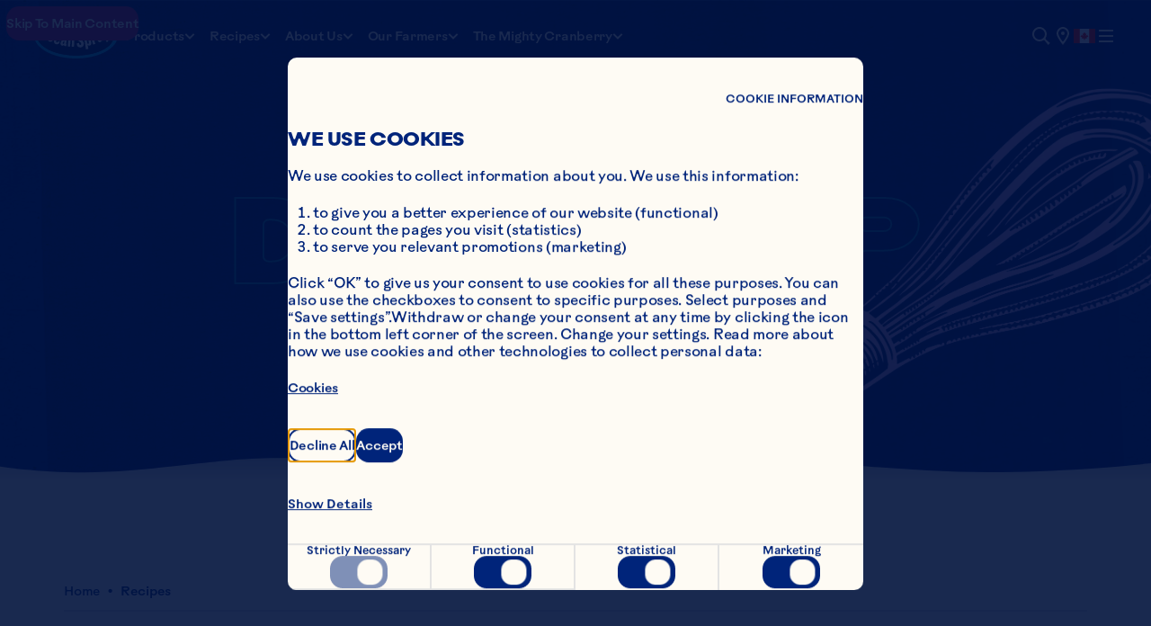

--- FILE ---
content_type: text/css; charset=UTF-8
request_url: https://www.oceanspray.ca/_next/static/css/1426caaf06b99b4d.css
body_size: 12905
content:
.grid_grid__kcw2v{--size-grid-spacing-min:27.5;--size-grid-spacing-max:80;--size-grid-width-min:375;--size-grid-width-max:1440;--content-width-min:320;--content-width-max:1280;display:flex;max-width:85.3333333333%;margin:0 auto;gap:clamp(1rem,2.25vw + .4718rem,2.5rem)}@media(orientation:landscape){.grid_grid__kcw2v{max-width:88.8888888889%}}.grid_grid--type--intrinsic__avjhj{display:grid;grid-auto-flow:row;grid-template-columns:repeat(auto-fit,minmax(min(2.5rem,100%),1fr))}.grid_grid--type--flexible__Iy2wS{display:grid;grid-auto-flow:row;grid-template-columns:repeat(6,1fr)}@media(orientation:landscape){.grid_grid--type--flexible__Iy2wS{grid-template-columns:repeat(12,1fr)}}.module-wrapper_module-wrapper__jQrVK{position:relative}.module-wrapper_module-wrapper__jQrVK[data-bg-color=white-cranberry]{background-color:#feb9b5}.module-wrapper_module-wrapper__jQrVK[data-module-id=module-utility-script-embed-linked-in-latest-post]{background-color:#fefbf4}.rich-text_rich-text__XoFQ5{white-space:pre-wrap}.rich-text_rich-text__XoFQ5>*{-webkit-margin-before:0;margin-block-start:0;-webkit-margin-after:4.8rem;margin-block-end:4.8rem;-webkit-margin-after:min(5.3333333333vw,4.8rem);margin-block-end:min(5.3333333333vw,4.8rem)}.rich-text_rich-text__XoFQ5>:last-child{-webkit-margin-after:0;margin-block-end:0}@media(orientation:landscape){.rich-text_rich-text__XoFQ5>*{-webkit-margin-after:1.5rem;margin-block-end:1.5rem;-webkit-margin-after:min(1.6666666667vw,1.5rem);margin-block-end:min(1.6666666667vw,1.5rem)}}.rich-text_rich-text__XoFQ5 :is(h1,h2,h3,h4,h5,h6){-webkit-margin-after:5.76rem;margin-block-end:5.76rem;-webkit-margin-after:min(6.4vw,5.76rem);margin-block-end:min(6.4vw,5.76rem)}.rich-text_rich-text__XoFQ5 :is(h1,h2,h3,h4,h5,h6):not(:first-child){-webkit-margin-before:9.6rem;margin-block-start:9.6rem;-webkit-margin-before:min(10.6666666667vw,9.6rem);margin-block-start:min(10.6666666667vw,9.6rem)}@media(orientation:landscape){.rich-text_rich-text__XoFQ5 :is(h1,h2,h3,h4,h5,h6):not(:first-child){-webkit-margin-before:3.75rem;margin-block-start:3.75rem;-webkit-margin-before:min(4.1666666667vw,3.75rem);margin-block-start:min(4.1666666667vw,3.75rem)}}@media(orientation:landscape){.rich-text_rich-text__XoFQ5 :is(h1,h2,h3,h4,h5,h6){-webkit-margin-after:1.5rem;margin-block-end:1.5rem;-webkit-margin-after:min(1.6666666667vw,1.5rem);margin-block-end:min(1.6666666667vw,1.5rem)}}.rich-text_rich-text__XoFQ5 a:active{color:#097caa}.rich-text_rich-text__XoFQ5 a:visited{color:inherit}.rich-text_rich-text__XoFQ5 a:focus-visible{border-radius:1.44rem;border-radius:min(1.6vw,1.44rem);outline:.0625rem solid currentcolor;outline-offset:.3125rem}@media(orientation:landscape){.rich-text_rich-text__XoFQ5 a:focus-visible{border-radius:.375rem;border-radius:min(.4166666667vw,.375rem)}}.rich-text_rich-text__XoFQ5 ul{list-style-type:disc}.rich-text_rich-text__XoFQ5 ol{list-style-type:decimal}.rich-text_rich-text__XoFQ5 blockquote{padding-inline:7.68rem;padding-inline:min(8.5333333333vw,7.68rem)}@media(orientation:landscape){.rich-text_rich-text__XoFQ5 blockquote{padding-inline:2rem;padding-inline:min(2.2222222222vw,2rem)}}.rich-text_rich-text__XoFQ5 sub,.rich-text_rich-text__XoFQ5 sup{position:relative;vertical-align:baseline}.rich-text_rich-text__XoFQ5 sup{top:-.4em}.rich-text_rich-text__XoFQ5 sub{top:.4em}.rich-text_rich-text__XoFQ5 b{font-weight:800}.rich-text_rich-text__XoFQ5 hr{border:.0625rem solid #e3e3e3;margin-block:4.8rem;margin-block:min(5.3333333333vw,4.8rem)}@media(orientation:landscape){.rich-text_rich-text__XoFQ5 hr{margin-block:1.5rem;margin-block:min(1.6666666667vw,1.5rem)}}.caret_rotate-up___55Z_{transform:rotate(0deg)}.caret_rotate-right__6EwGJ{transform:rotate(90deg)}.caret_rotate-down___XGzl{transform:rotate(180deg)}.caret_rotate-left__8pqlf{transform:rotate(-90deg)}.background-image_background-image__container__PCDd7{--bg-width:41vw;position:absolute;z-index:100;top:var(--header-height);right:0;width:var(--bg-width);max-width:var(--bg-image-container);height:calc(100% - var(--header-height))}.background-image_background-image__container__PCDd7:before{position:absolute;top:0;left:calc(var(--inline-translate)*-1);width:100%;height:100%;background-image:var(--background-image);background-size:cover;content:"";-webkit-mask-image:url(/_next/static/media/submenu-image-texture.0fa1a8e5.webp);mask-image:url(/_next/static/media/submenu-image-texture.0fa1a8e5.webp);-webkit-mask-repeat:no-repeat;mask-repeat:no-repeat;-webkit-mask-size:cover;mask-size:cover}.background-image_background-image__container__PCDd7.background-image_campaign-full-size__gIrXB{position:relative;width:100%}.background-image_background-image__container__PCDd7.background-image_campaign-full-size__gIrXB img{max-height:810px}@media(orientation:portrait){.background-image_background-image__container__PCDd7.background-image_campaign-full-size__gIrXB{position:relative;width:100%;height:115.2rem;height:min(128vw,115.2rem)}}@media(orientation:portrait)and (orientation:landscape){.background-image_background-image__container__PCDd7.background-image_campaign-full-size__gIrXB{height:18rem;height:min(20vw,18rem)}}.background-image_background-image__image__vtaj7.background-image_background-image__image__vtaj7{height:100%}.background-image_background-image__submenu__vaPgk{top:0;height:100%;animation:background-image_fade-in__fEz57 .6s cubic-bezier(.5,0,0,1)}.background-image_background-image__submenu__vaPgk:after{position:absolute;z-index:1;width:100%;background-color:rgba(0,0,0,.3);content:"";inset:0}@keyframes background-image_fade-in__fEz57{0%{opacity:0}to{opacity:1}}.header_header__SO7bW{--header-height:5rem;--bg-image-container:640px;--inline-translate:11%;--color-text-light:var(--nav-text-color,#fefbf4);--nav-icon-color:var(--color-text-light);--color-hover-text-dark:var( --nav-text-hover-color,#00247a );--color-hover-background-light:var( --nav-hover-background-color,#fefbf4 );position:fixed;z-index:900;width:100vw;height:var(--header-height);background-color:transparent;color:var(--color-text-light);inset:0;transition:transform .6s cubic-bezier(.5,0,0,1),background-color 1s cubic-bezier(.5,0,0,1)}.header_header__SO7bW[data-state=true],.header_header__SO7bW[data-theme=dark]{--nav-text-color:#00247a;--nav-text-hover-color:#fefbf4;--nav-hover-background-color:#00247a}.header_header__SO7bW[data-hidden=true]{transform:translateY(-100%)}@media print{.header_header__SO7bW{display:none}}.header_header--scrolling-up__50Pto{background-color:#fefbf4}.header_header__grid__Szp_K{position:relative;display:flex;width:100%;height:100%;align-items:center;justify-content:space-between;margin:0 auto;max-width:clamp(23.4375rem,100vw + 0rem,90rem)}.header_header__grid--padding-x__JNJaD{padding-left:clamp(1.75rem,1.13vw + 1.4859rem,2.5rem);padding-right:clamp(1.75rem,1.13vw + 1.4859rem,2.5rem)}.header_header__primary__A7fFh{display:flex;align-items:center;column-gap:clamp(.625rem,3.66vw + -.2333rem,3.0625rem)}.header_header__primary-nav__yzHnV{flex-grow:1}@media(orientation:portrait){.header_header__primary-nav__yzHnV{display:none}}.header_header__primary-nav-list__ztndB{position:relative;z-index:900;display:flex;align-items:center;padding:0;margin:0;column-gap:.5rem;list-style:none}.header_header__primary-nav-list__ztndB>li[data-active=true]>:is(button,a){background-color:var(--color-hover-background-light);color:var(--color-hover-text-dark);transform:rotate(-2deg);transition:color .6s cubic-bezier(.5,0,0,1),background-color .6s cubic-bezier(.5,0,0,1)}.header_header__primary-nav-trigger__gjsMI{display:flex;align-items:center;justify-content:space-between;padding:.625rem .5rem;border:none;border-radius:.375rem;margin:0;-webkit-appearance:none;-moz-appearance:none;appearance:none;background-color:transparent;color:var(--color-text-light);column-gap:.3125rem;cursor:pointer;font-family:inherit;font-style:normal;font-weight:500;letter-spacing:-.02em;line-height:1;text-decoration:none;text-transform:capitalize;transition:color .6s cubic-bezier(.5,0,0,1),background-color .6s cubic-bezier(.5,0,0,1);font-size:3.84rem;font-size:min(4.2666666667vw,3.84rem)}.header_header__primary-nav-trigger__gjsMI:hover,.header_header__primary-nav-trigger__gjsMI[data-state=open]{background-color:var(--color-hover-background-light);color:var(--color-hover-text-dark);transform:rotate(-2deg);transition:color .6s cubic-bezier(.5,0,0,1),background-color .6s cubic-bezier(.5,0,0,1)}.header_header__primary-nav-trigger__gjsMI:focus-visible{border-radius:.375rem;outline:.0625rem solid currentcolor;outline-offset:.125rem}@media(orientation:landscape){.header_header__primary-nav-trigger__gjsMI{font-size:1rem;font-size:min(1.1111111111vw,1rem)}}.header_header__primary-nav-trigger--caret__iof7v{transition:transform .6s cubic-bezier(.5,0,0,1)}[data-state=open] .header_header__primary-nav-trigger--caret__iof7v{transform:rotate(0deg)}.header_header__primary-nav-content__m737t{width:100%;height:-moz-fit-content;height:fit-content;padding-top:var(--header-height);background-color:#fefbf4;background-image:url(/_next/static/media/container-texture-1_5x.1462dfd6.webp);background-repeat:no-repeat;background-size:cover}.header_header__primary-nav-content__m737t:after{position:absolute;left:0;width:100%;height:1.625rem;background-image:url(/_next/static/media/container-bottom-texture.47709be5.webp);background-repeat:no-repeat;content:""}.header_header__utility___Es6n{display:flex}.header_header__utility-nav__F2p4n{flex-shrink:1}.header_header__utility-nav-list__ZRs9X{position:relative;z-index:900;display:flex;align-items:center;padding:0;margin:0;column-gap:.5rem;list-style:none}@media(orientation:portrait){.header_header__utility-nav-list__ZRs9X>li:not(:first-child,:last-child){display:none}}@media(orientation:landscape){.header_header__utility-nav-list__ZRs9X>li:is(:last-child){display:none}}.header_header__utility-nav-icon__3Yjz6{--nav-icon-color:var(--nav-text-color,#fefbf4);display:block;width:1.5rem;height:1.5rem;padding:0;border:none;border-radius:0;margin:0;-webkit-appearance:none;-moz-appearance:none;appearance:none;background-color:transparent;color:var(--nav-icon-color);cursor:pointer;transition:color .6s cubic-bezier(.5,0,0,1),background-color .6s cubic-bezier(.5,0,0,1)}.header_header__utility-nav-icon__3Yjz6:visited{color:var(--nav-icon-color)}.header_header__utility-nav-icon__3Yjz6:focus-visible{border-radius:.375rem;outline:.0625rem solid currentcolor;outline-offset:.125rem}.header_header__utility-nav-icon__3Yjz6 svg{display:block;pointer-events:none}.header_header__store-locator__ylBUu{display:flex}.header_header__viewport-menu__0zfuU{position:absolute;z-index:800;top:0;left:0;display:flex;width:100%;height:100vh;justify-content:center;padding-bottom:13.625rem;background-color:rgba(0,18,61,.9)}.header_header__mobile-overlay__IMLGB{position:fixed;z-index:900;background-color:rgba(0,18,61,.9);inset:0}@media(orientation:landscape){.header_header__mobile-overlay__IMLGB{display:none}}.header_header__mobile-content__Kl1Iy{width:100%;height:100svh;padding-bottom:2.5rem;background-color:#fefbf4;background-image:url(/_next/static/media/m-container-texture.963a963e.webp);background-position:0 20px;background-repeat:no-repeat;background-size:100% 98%;overflow-y:auto}.header_header__mobile__NnLUB{display:flex;width:100%;height:5rem;align-items:center;justify-content:space-between}.header_header__mobile-close__78gHN{position:absolute;z-index:900;top:0;display:flex;height:5rem;align-items:center;right:clamp(1.75rem,1.13vw + 1.4859rem,2.5rem)}.header_header__mobile-nav-list__cz9XH{display:flex;flex-direction:column;align-items:flex-start;padding:0;margin:0;list-style-type:none}.header_header__mobile-nav-list-item__7HLIM{width:100%;padding:2.5rem 0;border-bottom:2px solid #e3e3e3}.header_header__mobile-nav-list-item__7HLIM:is(:last-child){border-bottom:0}.header_header__mobile-nav-list-item__7HLIM>h2{padding-bottom:2rem}.header_header__mobile-nav-trigger__KPhMN{padding:0;font-family:var(--font-rauschen-b);font-weight:900;letter-spacing:0;line-height:.9;text-transform:uppercase;font-size:7.44rem;font-size:min(8.2666666667vw,7.44rem)}.header_header__mobile-nav-trigger__KPhMN:hover{border-radius:initial;background-color:initial;color:inherit;transform:none}@media(orientation:landscape){.header_header__mobile-nav-trigger__KPhMN{font-size:3.375rem;font-size:min(3.75vw,3.375rem);letter-spacing:.02em}}.header_header__mobile-utility__COIRE{padding-top:2.5rem}.header_header__mobile-utility__COIRE .header_header__utility-nav-list__ZRs9X{flex-direction:column;align-items:flex-start;row-gap:.75rem}@media(orientation:portrait){.header_header__mobile-utility__COIRE .header_header__utility-nav-list__ZRs9X>li:is(:first-child,:last-child){display:none}.header_header__mobile-utility__COIRE .header_header__utility-nav-list__ZRs9X>li:not(:first-child,:last-child){display:initial;width:100%}}@media(orientation:landscape){.header_header__mobile-utility__COIRE .header_header__utility-nav-list__ZRs9X>li:is(:first-child,:last-child){display:none}}.header_header__mobile-utility__COIRE .header_header__utility-nav-icon__3Yjz6{--nav-text-color:#00247a;display:inline-flex;width:100%;align-items:center;justify-content:flex-start;column-gap:.625rem;text-decoration:none}.header_header__mobile-utility__COIRE .header_header__utility-nav-icon__3Yjz6>span{position:static;overflow:visible;width:auto;height:auto;background:transparent;clip:auto;-webkit-clip-path:none;clip-path:none;font-family:var(--font-rauschen-b);font-size:1rem;font-style:normal;font-weight:500;letter-spacing:-.02em;line-height:1;text-transform:capitalize;white-space:normal}.header_header__mobile-utility__COIRE .header_header__utility-nav-icon__3Yjz6>svg{width:1.5rem;height:1.5rem}.header_header__mobile-overlay__IMLGB[data-state=open]{animation:header_fade-in__czx_O .6s cubic-bezier(.5,0,0,1)}.header_header__mobile-content__Kl1Iy[data-state=open],.header_header__viewport-menu__0zfuU[data-state=open]{animation:header_slide-down__r3M2e .6s cubic-bezier(.5,0,0,1)}.header_header__mobile-overlay__IMLGB[data-state=closed],.header_header__viewport-menu__0zfuU[data-state=closed]{animation:header_slide-up__MtvSG .6s cubic-bezier(.5,0,0,1)}@keyframes header_fade-in__czx_O{0%{opacity:0}to{opacity:1}}@keyframes header_slide-down__r3M2e{0%{-webkit-clip-path:polygon(0 0,100% 0,100% 0,0 0);clip-path:polygon(0 0,100% 0,100% 0,0 0)}to{-webkit-clip-path:polygon(0 100%,100% 100%,100% 0,0 0);clip-path:polygon(0 100%,100% 100%,100% 0,0 0)}}@keyframes header_slide-up__MtvSG{0%{-webkit-clip-path:polygon(0 100%,100% 100%,100% 0,0 0);clip-path:polygon(0 100%,100% 100%,100% 0,0 0)}to{-webkit-clip-path:polygon(0 0,100% 0,100% 0,0 0);clip-path:polygon(0 0,100% 0,100% 0,0 0)}}.sub-menu-links_sub-menu-links--mobile__B8TYJ{display:flex;flex-direction:column;align-items:flex-start;padding:0;margin:0;list-style-type:none;row-gap:1.5rem}.sub-menu-links_sub-menu-links--mobile__B8TYJ>li a{font-family:var(--font-rauschen-b);font-weight:300;letter-spacing:-.02em;line-height:1;text-decoration:none;text-transform:capitalize;font-size:4.8rem;font-size:min(5.3333333333vw,4.8rem)}@media(orientation:landscape){.sub-menu-links_sub-menu-links--mobile__B8TYJ>li a{font-size:2.5rem;font-size:min(2.7777777778vw,2.5rem)}}.sub-menu-links_sub-menu-links--desktop__872td{z-index:200;display:flex;height:min(97vh - var(--header-height),731px);flex-direction:column;padding-bottom:0;animation-play-state:paused;counter-reset:item;grid-column:1/span 7;list-style:none;overflow-y:auto;pointer-events:none;-webkit-padding-before:14.4rem;padding-block-start:14.4rem;-webkit-padding-before:min(16vw,14.4rem);padding-block-start:min(16vw,14.4rem)}.sub-menu-links_sub-menu-links--desktop__872td>li{display:inline-flex;font-family:var(--font-rauschen-b);font-size:7.44rem;font-size:min(8.2666666667vw,7.44rem)}.sub-menu-links_sub-menu-links--desktop__872td>li,.sub-menu-links_sub-menu-links--desktop__872td>li>a{width:100%;align-items:center;justify-content:flex-start;font-style:normal;font-weight:900;letter-spacing:.02em;line-height:.9}.sub-menu-links_sub-menu-links--desktop__872td>li>a{display:flex;pointer-events:auto;text-decoration:none;text-transform:uppercase;transition:color .6s cubic-bezier(.5,0,0,1);padding-bottom:min(9.6vw,8.64rem);gap:10.56rem;gap:min(11.7333333333vw,10.56rem);color:transparent;-webkit-text-stroke-color:#00247a;-webkit-text-stroke-width:2px}@media(orientation:landscape){.sub-menu-links_sub-menu-links--desktop__872td>li>a{padding-bottom:min(2.5vw,2.25rem);gap:2.75rem;gap:min(3.0555555556vw,2.75rem)}}@supports not (-webkit-text-stroke:1px white){.sub-menu-links_sub-menu-links--desktop__872td>li>a{color:#00247a}}.sub-menu-links_sub-menu-links--desktop__872td>li:hover:before,.sub-menu-links_sub-menu-links--desktop__872td>li:hover>a,.sub-menu-links_sub-menu-links--desktop__872td>li>a[data-active]{color:#00247a}@media(orientation:landscape){.sub-menu-links_sub-menu-links--desktop__872td>li{font-size:3.375rem;font-size:min(3.75vw,3.375rem)}}.sub-menu-links_sub-menu-links--desktop__872td:hover>li:not(:hover)>a{color:transparent;transition:color .6s cubic-bezier(.5,0,0,1)}.sub-menu-links_sub-menu-links--desktop__872td:not(:hover)>li:has(a[data-active]):before{color:#00247a}@media(orientation:landscape){.sub-menu-links_sub-menu-links--desktop__872td{-webkit-padding-before:3.75rem;padding-block-start:3.75rem;-webkit-padding-before:min(4.1666666667vw,3.75rem);padding-block-start:min(4.1666666667vw,3.75rem)}}.sub-menu-links_sub-menu-links__number__n0BbV{flex-shrink:0;flex-basis:0rem;flex-basis:min(0vw,0rem)}@media(orientation:landscape){.sub-menu-links_sub-menu-links__number__n0BbV{flex-basis:4.875rem;flex-basis:min(5.4166666667vw,4.875rem)}}.sub-menu-links_sub-menu-links--toggle__bMKrY{display:inline-flex;width:1.5rem;height:1.5rem;align-items:center;justify-content:center;padding:0;border:none;border-radius:0;margin:0;-webkit-appearance:none;-moz-appearance:none;appearance:none;background-color:transparent;color:#00247a;cursor:pointer;pointer-events:all}.sub-menu-links_sub-menu-links--toggle__bMKrY svg{display:block;pointer-events:none}.sub-menu-links_sub-menu-links--toggle__bMKrY:focus-visible{position:relative;right:var(--inline-translate);overflow:visible;border-radius:.375rem;clip:auto;-webkit-clip-path:none;clip-path:none;white-space:normal;outline:.0625rem solid currentcolor;outline-offset:.125rem}.sub-menu-links_label-submenu__wrapper__B63uQ{--bg-width:45vw;position:absolute;z-index:900;top:var(--header-height);right:0;display:none;width:var(--bg-width);max-width:var(--bg-image-container);height:calc(100% - var(--header-height));place-content:center;pointer-events:visible}.sub-menu-links_label-submenu__wrapper--active__awmHg{display:flex}.sub-menu-links_label-submenu__list__ag_0P{z-index:200;display:inline-flex;overflow:scroll;width:100%;flex-direction:column;align-items:center;padding-top:3.75rem;padding-bottom:3.75rem;color:#00247a;gap:1.5rem;list-style:none}.sub-menu-links_label-submenu__list-item__Jo6nh{background:#fefbf4;max-width:55.68rem;max-width:min(61.8666666667vw,55.68rem)}@media(orientation:landscape){.sub-menu-links_label-submenu__list-item__Jo6nh{max-width:14.5rem;max-width:min(16.1111111111vw,14.5rem)}}.logo-container_logo-container__Dr7lQ{position:relative;z-index:900;flex-shrink:1;pointer-events:visible}.logo-container_logo-container__logo-link__xwBVo{display:block}.logo-container_logo-container__logo-link__xwBVo svg{pointer-events:none}.country-selector_country-selector__bH53C{width:100vw;height:100vh;padding:1rem 2rem}@media(orientation:landscape){.country-selector_country-selector__bH53C{width:min(88.887vw,80rem);height:min(93.95vh,47.5625rem)}}.country-selector_country-selector__title__T_And{text-align:left}.country-selector_country-selector__grid__BaFEi{display:flex;flex-direction:column;align-items:flex-start;justify-content:center}@media(orientation:landscape){.country-selector_country-selector__grid__BaFEi{display:block;width:100%;margin:0 auto;column-count:4;column-gap:1.875rem}}.country-selector_country-selector__column__6rR4v{display:inline-flex;flex-direction:column;align-items:flex-start;justify-content:flex-start;break-inside:avoid-column}.country-selector_country-selector__list__Uiwhi{display:flex;flex-direction:column;margin-bottom:1.75rem;gap:.875rem;list-style:none}.country-selector_country-selector__list__Uiwhi>li{display:flex;width:max-content;align-items:center;padding:0;margin:0}.country-selector_country-selector__list__Uiwhi>li>a{text-decoration:none}.country-selector_country-selector__separator__oUt9a{margin-right:.375rem;margin-left:.375rem}.multi-product-carousel_multi-product-carousel__jbd9J{position:relative;display:flex;overflow:hidden;justify-content:center}.multi-product-carousel_multi-product-carousel__background__JCQrh{position:absolute;bottom:0;display:flex;width:110%;height:100%;align-items:center;background-blend-mode:soft-light;background-color:var(--mask-texture-background-color,#bd0b28);background-image:url(/images/texture-multi-product.webp);background-position:bottom;background-repeat:no-repeat;background-size:cover}@media(orientation:landscape){.multi-product-carousel_multi-product-carousel__background__JCQrh{display:block;background-position:0 0}}.multi-product-carousel_single-product-carousel__background-heading__TtJI2{display:block;text-align:center;-webkit-user-select:none;-moz-user-select:none;user-select:none}.multi-product-carousel_multi-product-carousel__content__r05vG{position:relative;z-index:100;display:flex;width:100%;flex-direction:column;padding-top:clamp(5rem,6.57vw + 3.4595rem,9.375rem);padding-bottom:clamp(3.125rem,6.57vw + 1.5845rem,7.5rem)}.multi-product-carousel_multi-product-carousel__content-heading___Md5_{display:grid;grid-gap:clamp(1.5rem,.75vw + 1.3239rem,2rem);gap:clamp(1.5rem,.75vw + 1.3239rem,2rem);margin-bottom:clamp(2.5rem,2.82vw + 1.8398rem,4.375rem)}.multi-product-carousel_multi-product-carousel__content-heading-text__IRPCx{text-align:center}.multi-product-carousel_multi-product-carousel__content-cta__CPQ9_{width:-moz-fit-content;width:fit-content;margin:auto}.multi-product-carousel_multi-product-carousel__content-slider__Hg57r{overflow:hidden}.multi-product-carousel_multi-product-carousel__product-card-wrapper__akvKJ{max-width:18.125rem;margin:0 auto}@media(orientation:landscape){.multi-product-carousel_multi-product-carousel__slide__6QpkR:first-child{-webkit-margin-start:auto;margin-inline-start:auto}.multi-product-carousel_multi-product-carousel__slide__6QpkR:last-child{-webkit-margin-end:auto;margin-inline-end:auto}}.ugc-carousel_ugc-carousel__l_gaM{position:relative;overflow-x:clip}.ugc-carousel_ugc-carousel__l_gaM:after{position:absolute;z-index:100;top:0;left:0;width:100%;height:100%;background-image:url(/images/ugc-carousel-texture.webp);background-position:50%;background-size:cover;content:"";mix-blend-mode:multiply}@media(orientation:landscape){.ugc-carousel_ugc-carousel__l_gaM:after{top:-3.25rem;height:calc(100% + 3.25rem);background-position:top}}.ugc-carousel_ugc-carousel__wave__zVZuC{position:absolute;z-index:200;top:-4.375rem;right:0;width:206.9333333333vw;height:75.2vw;background-color:#0062bd;-webkit-mask-image:url(/images/illustration-wave.webp);mask-image:url(/images/illustration-wave.webp);-webkit-mask-position:89.3333333333vw top;mask-position:89.3333333333vw top;-webkit-mask-repeat:no-repeat;mask-repeat:no-repeat;-webkit-mask-size:contain;mask-size:contain}@media(orientation:landscape){.ugc-carousel_ugc-carousel__wave__zVZuC{top:-3.25rem;width:127.4305555556vw;height:47.0138888889vw;-webkit-mask-position:33.3333333333vw top;mask-position:33.3333333333vw top;-webkit-mask-size:cover;mask-size:cover}}.ugc-carousel_ugc-carousel__container__r0E_J{position:relative;z-index:300;overflow:hidden}.ugc-carousel_ugc-carousel__content-container__ZR7Ue{padding:12.5rem 0 6rem}@media(orientation:landscape){.ugc-carousel_ugc-carousel__content-container__ZR7Ue{padding:23.25rem 0 12.5rem}}.ugc-carousel_ugc-carousel__heading-container__7Q72i{position:relative;z-index:100;display:flex}.ugc-carousel_ugc-carousel__content-block__algYa{display:flex;flex-direction:column;align-items:center;margin:0 1.75rem;gap:1.5rem}@media(orientation:landscape){.ugc-carousel_ugc-carousel__content-block__algYa{width:43.0555555556vw;margin:0 auto;gap:2rem}}.ugc-carousel_ugc-carousel__heading__eJKTK{text-align:center}.ugc-carousel_ugc-carousel__sub-heading__ognko{width:100%;letter-spacing:-.06em;text-align:center;text-transform:uppercase}.ugc-carousel_ugc-carousel__body-text__iFIZr{text-align:center}.ugc-carousel_ugc-carousel__cta__JWQcY{width:-moz-fit-content;width:fit-content}.ugc-carousel_ugc-carousel__swiper-container____nGO{position:relative;z-index:200;top:-7.0671378092vw;height:auto}.ugc-carousel_ugc-carousel__swiper-container____nGO .ugc-carousel_ugc-carousel__swiper__MQfjY{overflow:visible}.ugc-carousel_ugc-carousel__swiper-container____nGO .ugc-carousel_ugc-carousel__swiper-navigation-container__e9Qrn{position:absolute;z-index:100;top:0;display:grid;width:100%;height:100%;align-items:center;margin:0;grid-template-columns:repeat(3,1fr);pointer-events:none}.ugc-carousel_ugc-carousel__swiper-container____nGO .ugc-carousel_ugc-carousel__swiper-navigation__DXMzN{justify-content:space-between;grid-column:2/2}.ugc-carousel_ugc-carousel__swiper-container____nGO .ugc-carousel_ugc-carousel__swiper-pagination__TcVwn{margin:2.5rem 0}.ugc-carousel_ugc-carousel__slide--active__Pn5dx{transition:transform .3s ease-out}.ugc-carousel_ugc-carousel__slide--prev__VfYwf{transform:scale(.725) translate(-30%,10%) rotate(-10deg)!important;transition:transform .3s ease-out}.ugc-carousel_ugc-carousel__slide--next__ITTF6{transform:scale(.725) translate(30%,10%) rotate(10deg)!important;transition:transform .3s ease-out}.ugc-carousel_ugc-carousel__slide--next-next__uqFhg{transform:scale(.725) translate(30%,50%) rotate(25deg)!important;transition:transform .3s ease-out}.ugc-carousel_ugc-carousel__slide--prev-prev__TZg0e{transform:scale(.725) translate(-30%,50%) rotate(-25deg)!important;transition:transform .3s ease-out}.category-routing-marquee_category-routing-marquee__KeQKY{overflow:hidden}.category-routing-marquee_category-routing-marquee__container__bKIds{position:relative;display:flex;flex-direction:column;background-color:var(--background-color,#00247a);row-gap:4.8rem;row-gap:min(5.3333333333vw,4.8rem);padding-top:min(12.8vw,11.52rem);padding-bottom:min(12.8vw,11.52rem)}.category-routing-marquee_category-routing-marquee__container__bKIds:after{position:absolute;z-index:100;top:0;left:0;width:100%;height:100%;background-image:url(/images/tiled-background-texture.webp);background-size:cover;content:"";pointer-events:none}@media(orientation:landscape){.category-routing-marquee_category-routing-marquee__container__bKIds{row-gap:2.25rem;row-gap:min(2.5vw,2.25rem);padding-top:min(12.5vw,11.25rem);padding-bottom:min(12.5vw,11.25rem)}}.category-routing-marquee_category-routing-marquee__list__G6QZI{--offset-for-visibility:0px;display:flex;flex-direction:column;list-style-type:none;row-gap:1.25rem}.category-routing-marquee_category-routing-marquee__list__G6QZI :last-child:not(:only-child){display:none}@media(orientation:landscape){.category-routing-marquee_category-routing-marquee__list__G6QZI{position:relative;display:flex;flex-direction:row;row-gap:unset;transition:all .6s cubic-bezier(.5,0,0,1)}.category-routing-marquee_category-routing-marquee__list__G6QZI:first-of-type{transform:translateX(calc(-40% + var(--offset-for-visibility)))}.category-routing-marquee_category-routing-marquee__list__G6QZI:nth-of-type(2){transform:translateX(calc(-5% + var(--offset-for-visibility)))}.category-routing-marquee_category-routing-marquee__list__G6QZI:nth-of-type(3){transform:translateX(calc(-9% + var(--offset-for-visibility)))}.category-routing-marquee_category-routing-marquee__list__G6QZI:is(.category-routing-marquee_category-routing-marquee__list--centered__6_7Wo){justify-content:center;transform:none}.category-routing-marquee_category-routing-marquee__list__G6QZI :last-child:not(:only-child){display:inline}.category-routing-marquee_category-routing-marquee__list__G6QZI:not(:last-of-type){margin-bottom:.9375rem}}@media(orientation:landscape)and (orientation:landscape){.category-routing-marquee_category-routing-marquee__list__G6QZI:not(:last-of-type){margin-bottom:2.375rem}}.category-routing-marquee_category-routing-marquee__title__ILgEw{text-decoration:none;text-wrap:nowrap}@media(hover:hover)and (pointer:fine){.category-routing-marquee_category-routing-marquee__title__ILgEw{transition:color .6s}[data-theme=light] .category-routing-marquee_category-routing-marquee__title__ILgEw:hover{color:#00247a}[data-theme=dark] .category-routing-marquee_category-routing-marquee__title__ILgEw:hover{color:#fefbf4}}.category-routing-marquee_category-routing-marquee__marker__nk7Pg{display:none;padding:0 1.25rem;pointer-events:none;-webkit-text-fill-color:transparent}[data-theme=light] .category-routing-marquee_category-routing-marquee__marker__nk7Pg{-webkit-text-stroke-color:#00247a}[data-theme=dark] .category-routing-marquee_category-routing-marquee__marker__nk7Pg{-webkit-text-stroke-color:#fefbf4}@media(orientation:landscape){.category-routing-marquee_category-routing-marquee__marker__nk7Pg{display:inline}}.evergreen-text_evergreen-text__2nTSx{position:relative}.evergreen-text_evergreen-text__2nTSx:after{position:absolute;z-index:100;top:0;left:0;width:100%;height:100%;background-image:url(/images/evergreen-text-texture.webp);background-position:8% 50%;background-size:min(250vw,2880px);content:"";mix-blend-mode:multiply}@media(orientation:landscape){.evergreen-text_evergreen-text__2nTSx:after{height:calc(100% + 88px);background-position:50%;background-size:cover}}.evergreen-text_evergreen-text__illustration__T6Rqt{position:absolute;z-index:200;top:max(-10vw,-48px);left:0;width:80.5333333333%;height:88.3495145631%;background-color:#feb9b5;-webkit-mask-position:max(-41vw,-156px) max(-10vw,-48px);mask-position:max(-41vw,-156px) max(-10vw,-48px);-webkit-mask-repeat:no-repeat;mask-repeat:no-repeat;-webkit-mask-size:contain;mask-size:contain;transform:translateX(var(--block-translate))}[data-bg-color=cream] .evergreen-text_evergreen-text__illustration__T6Rqt,[data-bg-color=gold] .evergreen-text_evergreen-text__illustration__T6Rqt,[data-bg-color=gray] .evergreen-text_evergreen-text__illustration__T6Rqt,[data-bg-color=light-gray] .evergreen-text_evergreen-text__illustration__T6Rqt,[data-bg-color=lilac] .evergreen-text_evergreen-text__illustration__T6Rqt,[data-bg-color=off-white] .evergreen-text_evergreen-text__illustration__T6Rqt,[data-bg-color=white-cranberry] .evergreen-text_evergreen-text__illustration__T6Rqt{background-color:#fefbf4!important}[data-bg-color=bright-red][data-theme=dark] .evergreen-text_evergreen-text__illustration__T6Rqt,[data-bg-color=cerulean-blue][data-theme=dark] .evergreen-text_evergreen-text__illustration__T6Rqt,[data-bg-color=cyan][data-theme=dark] .evergreen-text_evergreen-text__illustration__T6Rqt,[data-bg-color=dark-gray][data-theme=dark] .evergreen-text_evergreen-text__illustration__T6Rqt,[data-bg-color=dark-green][data-theme=dark] .evergreen-text_evergreen-text__illustration__T6Rqt,[data-bg-color=dark-red][data-theme=dark] .evergreen-text_evergreen-text__illustration__T6Rqt,[data-bg-color=deep-navy][data-theme=dark] .evergreen-text_evergreen-text__illustration__T6Rqt,[data-bg-color=green][data-theme=dark] .evergreen-text_evergreen-text__illustration__T6Rqt,[data-bg-color=magenta][data-theme=dark] .evergreen-text_evergreen-text__illustration__T6Rqt,[data-bg-color=maroon][data-theme=dark] .evergreen-text_evergreen-text__illustration__T6Rqt,[data-bg-color=navy][data-theme=dark] .evergreen-text_evergreen-text__illustration__T6Rqt,[data-bg-color=off-white][data-theme=light] .evergreen-text_evergreen-text__illustration__T6Rqt,[data-bg-color=red][data-theme=dark] .evergreen-text_evergreen-text__illustration__T6Rqt,[data-bg-color=terracotta][data-theme=dark] .evergreen-text_evergreen-text__illustration__T6Rqt{background-color:#feb9b5!important}@media(orientation:landscape){.evergreen-text_evergreen-text__illustration__T6Rqt{top:0;width:33.125%;height:115.2897657213%;-webkit-mask-position:110%;mask-position:110%;-webkit-mask-size:cover;mask-size:cover}}.evergreen-text_evergreen-text__cranberry-branch__CxFV7{-webkit-mask-image:url(/images/woodcut-cranberry-bunch-vertical-dark-background.webp);mask-image:url(/images/woodcut-cranberry-bunch-vertical-dark-background.webp)}.evergreen-text_evergreen-text__whisk__8_hnm{top:-10%;left:-35%;width:93.8666666667%;height:107.7669902913%;-webkit-mask-image:url(/images/whisk.webp);mask-image:url(/images/whisk.webp);-webkit-mask-position:100%;mask-position:100%;-webkit-mask-size:contain;mask-size:contain;rotate:-44deg}@media(orientation:landscape){.evergreen-text_evergreen-text__whisk__8_hnm{top:20%;left:-20%;width:48.6111111111%;height:65.9679408138%}}.evergreen-text_evergreen-text__frog__thGF8{top:-25%;left:-35%;width:93.8666666667%;height:107.7669902913%;-webkit-mask-image:url(/images/frog.webp);mask-image:url(/images/frog.webp);-webkit-mask-position:100%;mask-position:100%;-webkit-mask-size:contain;mask-size:contain;rotate:-25deg}@media(orientation:landscape){.evergreen-text_evergreen-text__frog__thGF8{top:20%;left:-20%;width:48.6111111111%;height:65.9679408138%}}.evergreen-text_evergreen-text__can__L8TzE{top:-10%;left:-30%;width:67.2%;height:88.3495145631%;-webkit-mask-image:url(/images/can.webp);mask-image:url(/images/can.webp);-webkit-mask-position:100%;mask-position:100%;-webkit-mask-size:contain;mask-size:contain;rotate:20deg}@media(orientation:landscape){.evergreen-text_evergreen-text__can__L8TzE{top:0;left:-30%;width:52.0833333333%;height:78.2983970407%}}.evergreen-text_evergreen-text__juicebottle__Ljb73{top:0;left:-40%;width:67.2%;height:88.3495145631%;-webkit-mask-image:url(/images/juice_bottle.webp);mask-image:url(/images/juice_bottle.webp);-webkit-mask-position:100%;mask-position:100%;-webkit-mask-size:contain;mask-size:contain;rotate:10deg}@media(orientation:landscape){.evergreen-text_evergreen-text__juicebottle__Ljb73{top:0;left:-30%;width:52.0833333333%;height:78.2983970407%}}.evergreen-text_evergreen-text__leaf__j2FAt{top:-20%;left:-20%;width:67.2%;height:88.3495145631%;-webkit-mask-image:url(/images/leaf.webp);mask-image:url(/images/leaf.webp);-webkit-mask-position:100%;mask-position:100%;-webkit-mask-size:contain;mask-size:contain;rotate:10deg}@media(orientation:landscape){.evergreen-text_evergreen-text__leaf__j2FAt{top:20%;left:-10%;width:38.1944444444%;height:41.30702836%}}.evergreen-text_evergreen-text__wave__ZRtjq{top:-15%;left:-60%;width:120.5333333333%;height:68.932038835%;-webkit-mask-image:url(/images/wave.webp);mask-image:url(/images/wave.webp);-webkit-mask-position:100%;mask-position:100%;-webkit-mask-size:contain;mask-size:contain;rotate:0deg}@media(orientation:landscape){.evergreen-text_evergreen-text__wave__ZRtjq{top:15%;left:-20%;width:52.0833333333%;height:53.6374845869%}}.evergreen-text_evergreen-text__bowl__wIaLx{top:-20%;left:-20%;width:67.2%;height:88.3495145631%;-webkit-mask-image:url(/images/bowl.webp);mask-image:url(/images/bowl.webp);-webkit-mask-position:100%;mask-position:100%;-webkit-mask-size:contain;mask-size:contain;rotate:10deg}@media(orientation:landscape){.evergreen-text_evergreen-text__bowl__wIaLx{top:20%;left:-10%;width:38.1944444444%;height:41.30702836%}}.evergreen-text_evergreen-text__cranberriesbunch__O944A{top:-10%;left:-20%;width:67.2%;height:88.3495145631%;-webkit-mask-image:url(/images/cranberries_bunch.webp);mask-image:url(/images/cranberries_bunch.webp);-webkit-mask-position:100%;mask-position:100%;-webkit-mask-size:contain;mask-size:contain;rotate:-20deg}@media(orientation:landscape){.evergreen-text_evergreen-text__cranberriesbunch__O944A{top:20%;left:-25%;width:52.0833333333%;height:65.9679408138%}}.evergreen-text_evergreen-text__cranberriessingle__qTQaO{top:-15%;left:-20%;width:67.2%;height:88.3495145631%;-webkit-mask-image:url(/images/cranberries_single.webp);mask-image:url(/images/cranberries_single.webp);-webkit-mask-position:100%;mask-position:100%;-webkit-mask-size:contain;mask-size:contain;rotate:-5deg}@media(orientation:landscape){.evergreen-text_evergreen-text__cranberriessingle__qTQaO{top:20%;left:-30%;width:52.0833333333%;height:53.6374845869%}}.evergreen-text_evergreen-text__cranberriesthree__Pxw2Z{top:-10%;left:-20%;width:67.2%;height:88.3495145631%;-webkit-mask-image:url(/images/cranberries_three.webp);mask-image:url(/images/cranberries_three.webp);-webkit-mask-position:100%;mask-position:100%;-webkit-mask-size:contain;mask-size:contain;rotate:10deg}@media(orientation:landscape){.evergreen-text_evergreen-text__cranberriesthree__Pxw2Z{top:10%;left:-30%;width:52.0833333333%;height:65.9679408138%}}.evergreen-text_evergreen-text__measuringcup__AP3Q5{top:-20%;left:-20%;width:67.2%;height:88.3495145631%;-webkit-mask-image:url(/images/measuring_cup.webp);mask-image:url(/images/measuring_cup.webp);-webkit-mask-position:100%;mask-position:100%;-webkit-mask-size:contain;mask-size:contain}@media(orientation:landscape){.evergreen-text_evergreen-text__measuringcup__AP3Q5{top:10%;left:-10%;width:45.1388888889%;height:65.9679408138%}}.evergreen-text_evergreen-text__measuringspoon__PjImR{top:0;left:-20%;width:80.5333333333%;height:49.5145631068%;-webkit-mask-image:url(/images/measuring_spoon.webp);mask-image:url(/images/measuring_spoon.webp);-webkit-mask-position:100%;mask-position:100%;-webkit-mask-size:contain;mask-size:contain;rotate:-50deg}@media(orientation:landscape){.evergreen-text_evergreen-text__measuringspoon__PjImR{top:5%;left:-10%;width:45.1388888889%;height:65.9679408138%}}.evergreen-text_evergreen-text__spatula__C0JDH{top:0;left:-20%;width:80.5333333333%;height:49.5145631068%;-webkit-mask-image:url(/images/spatula.webp);mask-image:url(/images/spatula.webp);-webkit-mask-position:100%;mask-position:100%;-webkit-mask-size:contain;mask-size:contain;rotate:0deg}@media(orientation:landscape){.evergreen-text_evergreen-text__spatula__C0JDH{top:5%;left:-10%;width:45.1388888889%;height:65.9679408138%}}.evergreen-text_evergreen-text__spider__YgPi_{top:-20%;left:-20%;width:67.2%;height:88.3495145631%;-webkit-mask-image:url(/images/spider.webp);mask-image:url(/images/spider.webp);-webkit-mask-position:100%;mask-position:100%;-webkit-mask-size:contain;mask-size:contain;rotate:10deg}@media(orientation:landscape){.evergreen-text_evergreen-text__spider__YgPi_{top:20%;left:-10%;width:38.1944444444%;height:41.30702836%}}.evergreen-text_evergreen-text__turtle__yS9Us{top:-25%;left:-10%;width:67.2%;height:88.3495145631%;-webkit-mask-image:url(/images/turtle.webp);mask-image:url(/images/turtle.webp);-webkit-mask-position:100%;mask-position:100%;-webkit-mask-size:contain;mask-size:contain;rotate:20deg}@media(orientation:landscape){.evergreen-text_evergreen-text__turtle__yS9Us{top:20%;left:-5%;width:38.1944444444%;height:41.30702836%}}.evergreen-text_evergreen-text__vacuumpack__vctR0{top:0;left:-40%;width:67.2%;height:68.932038835%;-webkit-mask-image:url(/images/vacuum_pack.webp);mask-image:url(/images/vacuum_pack.webp);-webkit-mask-position:100%;mask-position:100%;-webkit-mask-size:contain;mask-size:contain;rotate:10deg}@media(orientation:landscape){.evergreen-text_evergreen-text__vacuumpack__vctR0{top:0;left:-30%;width:52.0833333333%;height:78.2983970407%}}.evergreen-text_evergreen-text__woodenspoon__u70vu{top:0;left:-20%;width:80.5333333333%;height:49.5145631068%;-webkit-mask-image:url(/images/wooden_spoon.webp);mask-image:url(/images/wooden_spoon.webp);-webkit-mask-position:100%;mask-position:100%;-webkit-mask-size:contain;mask-size:contain}@media(orientation:landscape){.evergreen-text_evergreen-text__woodenspoon__u70vu{top:5%;left:-10%;width:45.1388888889%;height:65.9679408138%}}.evergreen-text_evergreen-text__container__STpMd{position:relative;z-index:300;padding:7.5rem 0 6rem}@media(orientation:landscape){.evergreen-text_evergreen-text__container__STpMd{padding:12.5rem 0}}.evergreen-text_evergreen-text__content-container__9zeyn{display:flex;flex-direction:column;align-items:center;justify-content:center;text-align:center}.evergreen-text_evergreen-text__heading-container__GxiU3{position:relative}.evergreen-text_evergreen-text__body-text__aZINx,.evergreen-text_evergreen-text__heading__ToSfy{margin-bottom:1.5rem}@media(orientation:landscape){.evergreen-text_evergreen-text__body-text__aZINx,.evergreen-text_evergreen-text__heading__ToSfy{margin-bottom:2.5rem}}.evergreen-text_evergreen-text__heading__ToSfy{max-width:13.18ch}@supports(text-wrap:balance){.evergreen-text_evergreen-text__heading__ToSfy{text-wrap:balance}}@media(orientation:landscape){.evergreen-text_evergreen-text__heading__ToSfy{max-width:12.5ch}}.evergreen-text_evergreen-text__stamp__E_RHr{position:absolute;top:0;right:0;transform:translate(12%,-88%)}.evergreen-text_evergreen-text__stamp__E_RHr.evergreen-text_evergreen-text__stamp__E_RHr{width:min(26.6vw,150px);height:min(26.6vw,150px)}@media(orientation:landscape){.evergreen-text_evergreen-text__stamp__E_RHr{top:50%;right:0;transform:translate(66.666%,-50%)}}.evergreen-text_evergreen-text__body-text__aZINx{max-width:29.5ch}@supports(text-wrap:balance){.evergreen-text_evergreen-text__body-text__aZINx{text-wrap:balance}}@media(orientation:landscape){.evergreen-text_evergreen-text__body-text__aZINx{max-width:52ch}}.hero-story-driven_container__35WST{position:relative;overflow:hidden;padding-top:5.625rem;background:#bd0b28 url(/images/heroes/noise-0.webp);background-blend-mode:multiply;background-size:cover;color:#fefbf4;text-align:center}@media(orientation:landscape){.hero-story-driven_container__35WST{padding-top:7.5rem}}.hero-story-driven_wrapper__Mpqji{position:relative;padding-bottom:min(52.5333333333vw,47.28rem)}@media(orientation:landscape){.hero-story-driven_wrapper__Mpqji{padding-bottom:min(4.1666666667vw,3.75rem)}}.hero-story-driven_waves__xXnix{pointer-events:none}.hero-story-driven_waves__xXnix,.hero-story-driven_waves__xXnix:after,.hero-story-driven_waves__xXnix:before{position:absolute;bottom:0;left:0;width:100%;height:100%}.hero-story-driven_waves__xXnix:after,.hero-story-driven_waves__xXnix:before{background-position:center 0;background-repeat:repeat-x;background-size:100% 100%;content:"";opacity:0;transform:translateY(100%)}.hero-story-driven_waves__xXnix:before{z-index:1;bottom:-53%;background-image:url(/images/heroes/story-driven/wave-back.webp);background-size:100%}@media(orientation:landscape){.hero-story-driven_waves__xXnix:before{bottom:-40%}}.hero-story-driven_waves__xXnix:after{z-index:2;bottom:-25%;background-image:url(/images/heroes/story-driven/wave-middle.webp)}@media(orientation:landscape){.hero-story-driven_waves__xXnix:after{bottom:-23%}}.hero-story-driven_inner__1qN9h{position:relative;padding:0 1.75rem}@media(orientation:landscape){.hero-story-driven_inner__1qN9h{padding:0 5rem}}.hero-story-driven_heading-body-wrapper__QX_Hq{position:absolute;display:flex;width:100%;flex-direction:column;bottom:10.08rem;bottom:min(11.2vw,10.08rem);padding-bottom:min(0vw,0rem);row-gap:9.6rem;row-gap:min(10.6666666667vw,9.6rem)}html[lang=zh-CN] .hero-story-driven_heading-body-wrapper__QX_Hq{bottom:12rem;bottom:min(13.3333333333vw,12rem);padding-bottom:min(0vw,0rem);row-gap:33.6rem;row-gap:min(37.3333333333vw,33.6rem)}@media(orientation:landscape){html[lang=zh-CN] .hero-story-driven_heading-body-wrapper__QX_Hq{bottom:3.75rem;bottom:min(4.1666666667vw,3.75rem);padding-bottom:min(6.9444444444vw,6.25rem);row-gap:10.4375rem;row-gap:min(11.5972222222vw,10.4375rem)}.hero-story-driven_heading-body-wrapper__QX_Hq{bottom:3.75rem;bottom:min(4.1666666667vw,3.75rem);padding-bottom:min(2.9166666667vw,2.625rem);row-gap:4.1875rem;row-gap:min(4.6527777778vw,4.1875rem)}}.hero-story-driven_heading-element__0nW7C{margin:auto auto 0}.hero-story-driven_heading-element__0nW7C span{position:relative;display:inline-block;-webkit-clip-path:inset(0 0 100% 0);clip-path:inset(0 0 100% 0);transform:translateY(100%)}[lang=nl-NL] .hero-story-driven_heading-element__0nW7C{font-size:12rem;font-size:min(13.3333333333vw,12rem)}@media(orientation:landscape){[lang=nl-NL] .hero-story-driven_heading-element__0nW7C{font-size:7.5rem;font-size:min(8.3333333333vw,7.5rem)}}[lang=de-DE] .hero-story-driven_heading-element__0nW7C{padding:0 5%;text-wrap:balance;font-size:6.72rem;font-size:min(7.4666666667vw,6.72rem)}@media(orientation:landscape){[lang=de-DE] .hero-story-driven_heading-element__0nW7C{font-size:5rem;font-size:min(5.5555555556vw,5rem)}.hero-story-driven_heading-element__0nW7C{margin:auto}}.hero-story-driven_heading-word__R6hxa{position:relative;display:inline-block;-webkit-clip-path:inset(0 0 100% 0);clip-path:inset(0 0 100% 0);transform:translateY(100%)}.hero-story-driven_heading-next-row__onUUM{z-index:4}.hero-story-driven_body__UXfAO{width:100%}.hero-story-driven_body__UXfAO:before{position:absolute;z-index:4;bottom:-20%;left:0;width:100%;height:100%;background:url(/images/heroes/story-driven/wave-front.webp);background-position:center 0;background-repeat:repeat-x;background-size:200% 100%;content:"";opacity:0;transform:translateY(100%)}@media(orientation:landscape){.hero-story-driven_body__UXfAO:before{bottom:-47%;background-size:100%}}.hero-story-driven_text__VKKzj{position:relative;z-index:100;margin:0 auto 1.5rem;opacity:0;text-wrap:balance;transform:translateY(10%);padding-inline:6.72rem;padding-inline:min(7.4666666667vw,6.72rem)}@media(orientation:landscape){.hero-story-driven_text__VKKzj{padding-inline:0;padding-inline:min(0vw,0rem);max-width:38.75rem}}.hero-story-driven_button__MAfAR{opacity:0;transform:translateY(25%)}.hero-story-driven_container__35WST.hero-story-driven_is-ready__E7jMj .hero-story-driven_waves__xXnix:after,.hero-story-driven_container__35WST.hero-story-driven_is-ready__E7jMj .hero-story-driven_waves__xXnix:before{animation:hero-story-driven_fade-in__hwXue .5s cubic-bezier(.16,1,.3,1) forwards,hero-story-driven_translate-in__p6Lea .5s cubic-bezier(.16,1,.3,1) forwards}.hero-story-driven_container__35WST.hero-story-driven_is-ready__E7jMj .hero-story-driven_waves__xXnix:before{animation-delay:1.1s}.hero-story-driven_container__35WST.hero-story-driven_is-ready__E7jMj .hero-story-driven_waves__xXnix:after{animation-delay:1.05s}.hero-story-driven_container__35WST.hero-story-driven_is-ready__E7jMj .hero-story-driven_cranberries__SnUiA>*{animation:hero-story-driven_fade-in__hwXue 1s cubic-bezier(.16,1,.3,1) .5s forwards,hero-story-driven_translate-in__p6Lea 1s cubic-bezier(.16,1,.3,1) .5s forwards}.hero-story-driven_container__35WST.hero-story-driven_is-ready__E7jMj .hero-story-driven_image__uJNAH{animation:hero-story-driven_mask-in__67s0e 1s cubic-bezier(.16,1,.3,1) forwards}.hero-story-driven_container__35WST.hero-story-driven_is-ready__E7jMj .hero-story-driven_heading-word__R6hxa{animation:hero-story-driven_mask-in__67s0e 1s cubic-bezier(.16,1,.3,1) .1s forwards}.hero-story-driven_container__35WST.hero-story-driven_is-ready__E7jMj .hero-story-driven_heading-next-row__onUUM{animation-delay:.2s}.hero-story-driven_container__35WST.hero-story-driven_is-ready__E7jMj .hero-story-driven_body__UXfAO:before{animation:hero-story-driven_fade-in__hwXue .5s cubic-bezier(.16,1,.3,1) 1s forwards,hero-story-driven_translate-in__p6Lea .5s cubic-bezier(.16,1,.3,1) 1s forwards}.hero-story-driven_container__35WST.hero-story-driven_is-ready__E7jMj .hero-story-driven_text__VKKzj{animation:hero-story-driven_fade-in__hwXue 1s cubic-bezier(.16,1,.3,1) 1.1s forwards,hero-story-driven_translate-in__p6Lea .5s cubic-bezier(.16,1,.3,1) 1.1s forwards}.hero-story-driven_container__35WST.hero-story-driven_is-ready__E7jMj .hero-story-driven_button__MAfAR{animation:hero-story-driven_fade-in__hwXue 1s cubic-bezier(.16,1,.3,1) 1.15s forwards,hero-story-driven_translate-in__p6Lea 1s cubic-bezier(.16,1,.3,1) 1.15s forwards}@keyframes hero-story-driven_fade-in__hwXue{to{opacity:1}}@keyframes hero-story-driven_translate-in__p6Lea{to{transform:none}}@keyframes hero-story-driven_mask-in__67s0e{to{-webkit-clip-path:inset(0 0 0 0);clip-path:inset(0 0 0 0);transform:none}}.hero-video_container__zQweY{position:relative;overflow:hidden;padding:8.75rem 0;color:#fefbf4;text-align:center}@media(orientation:landscape){.hero-video_container__zQweY{height:62.5vw}}.hero-video_asset__G1OpG{position:absolute;aspect-ratio:auto;background-color:#000;-webkit-clip-path:inset(100% 0 0 0);clip-path:inset(100% 0 0 0);inset:0}.hero-video_asset__G1OpG .hero-video_image-asset__jjTRj,.hero-video_asset__G1OpG video{width:100%;height:100%;object-fit:cover;opacity:.4}.hero-video_body__i1Oej{position:relative;z-index:1;display:flex;min-height:100%;flex-flow:column;align-items:center;justify-content:center;padding:0 1.75rem}@media(orientation:landscape){.hero-video_body__i1Oej{padding:0 5rem}}.hero-video_heading-element__qQ1KA{margin:0 auto;text-wrap:balance;-webkit-margin-after:7.68rem;margin-block-end:7.68rem;-webkit-margin-after:min(8.5333333333vw,7.68rem);margin-block-end:min(8.5333333333vw,7.68rem)}@media(orientation:landscape){.hero-video_heading-element__qQ1KA{-webkit-margin-after:2.5rem;margin-block-end:2.5rem;-webkit-margin-after:min(2.7777777778vw,2.5rem);margin-block-end:min(2.7777777778vw,2.5rem)}}.hero-video_text__2qqPU{max-width:38.75rem;margin:0 auto 1.5rem;opacity:0;text-wrap:balance;transform:translateY(10%)}.hero-video_button__fwOBX{opacity:0;transform:translateY(25%)}.hero-video_toggle__2b5uQ{position:absolute;z-index:1;right:1.75rem;bottom:1.75rem;display:flex;width:2.75rem;height:2.75rem;border:0;background:transparent;color:#fefbf4;cursor:pointer;opacity:0}.hero-video_toggle__2b5uQ:focus{outline:0}.hero-video_toggle__2b5uQ:focus-visible{outline:.0625rem solid #fefbf4;outline-offset:.125rem}.hero-video_toggle__2b5uQ>*{margin:auto}@media(orientation:landscape){.hero-video_toggle__2b5uQ{right:5rem;bottom:2.5rem}}.hero-video_video-player__content__0GSgc,.hero-video_video-player__overlay__ISSrD{position:absolute;z-index:1000;inset:0}.hero-video_video-player__overlay__ISSrD{background-color:#000}.hero-video_video-player__close__HHKBu{position:absolute;z-index:1;top:4vw;right:calc(7.47vw - 1.375rem);display:flex;width:2.75rem;height:2.75rem;align-items:center;justify-content:center;border:0;background:transparent;color:#fefbf4;cursor:pointer}.hero-video_video-player__close__HHKBu:focus{outline:0}.hero-video_video-player__close__HHKBu:focus-visible{outline:.0625rem solid #fefbf4;outline-offset:.125rem}@media(orientation:landscape){.hero-video_video-player__close__HHKBu{top:1.8vw;right:calc(5.56vw - 1.375rem)}}.hero-video_container__zQweY.hero-video_is-ready__13yqR .hero-video_asset__G1OpG{animation:hero-video_mask-in__nonS5 1.5s cubic-bezier(.16,1,.3,1) forwards}.hero-video_container__zQweY.hero-video_is-ready__13yqR .hero-video_heading-word__lmARn{animation:hero-video_mask-in__nonS5 1s cubic-bezier(.16,1,.3,1) .25s forwards}.hero-video_container__zQweY.hero-video_is-ready__13yqR .hero-video_button__fwOBX,.hero-video_container__zQweY.hero-video_is-ready__13yqR .hero-video_text__2qqPU{animation:hero-video_fade-in__3zSX5 1s cubic-bezier(.16,1,.3,1) .75s forwards,hero-video_translate-in__ILrxo 1s cubic-bezier(.16,1,.3,1) .75s forwards}.hero-video_container__zQweY.hero-video_is-ready__13yqR .hero-video_toggle__2b5uQ{animation:hero-video_fade-in__3zSX5 1s cubic-bezier(.16,1,.3,1) .75s forwards}@keyframes hero-video_fade-in__3zSX5{to{opacity:1}}@keyframes hero-video_translate-in__ILrxo{to{transform:none}}@keyframes hero-video_mask-in__nonS5{to{-webkit-clip-path:inset(0 0 0 0);clip-path:inset(0 0 0 0);transform:none}}.hero-product_container__NDoCz{position:relative;display:flex;overflow:hidden;flex-flow:column;align-items:center;padding-top:5rem;background:#00247a url(/images/heroes/noise-0.webp);background-blend-mode:color-burn;background-position:center 0;background-size:200%;color:#fefbf4}.hero-product_container__NDoCz:before{position:absolute;background-image:url(/images/heroes/noise-1.webp);background-position:center 0;background-repeat:no-repeat;background-size:100%;content:"";inset:0}@media(orientation:landscape){.hero-product_container__NDoCz{flex-flow:row;justify-content:space-between;background-size:100%;gap:2.5rem}}.hero-product_decoration__RMH9J{position:absolute;bottom:16.5vw;left:-7vw;font-size:18vw;font-weight:900;line-height:.8;-webkit-text-fill-color:transparent;-webkit-text-stroke:.0625rem #fec239;text-transform:uppercase;white-space:nowrap}.hero-product_decoration__RMH9J span{display:block;opacity:0}.hero-product_decoration__RMH9J span:first-child{transform:translateX(-20%)}.hero-product_decoration__RMH9J span:nth-child(2){position:relative;left:12vw;transform:translateX(20%)}@media(orientation:landscape){.hero-product_decoration__RMH9J span:nth-child(2){left:17.8vw}.hero-product_decoration__RMH9J{top:calc(50% - 15.8vw);bottom:auto;left:-2vw;font-size:15.5vw;-webkit-text-stroke:.125rem #fec239}}.hero-product_body___uYJV{position:relative;padding:0 1.75rem;text-align:center}@media(orientation:landscape){.hero-product_body___uYJV{width:50%;padding:0 0 0 5rem;text-align:left}}.hero-product_heading-element__vZ1_B{margin:0 auto;text-wrap:balance;-webkit-margin-after:5.76rem;margin-block-end:5.76rem;-webkit-margin-after:min(6.4vw,5.76rem);margin-block-end:min(6.4vw,5.76rem)}@media(orientation:landscape){.hero-product_heading-element__vZ1_B{-webkit-margin-after:5.625rem;margin-block-end:5.625rem;-webkit-margin-after:min(6.25vw,5.625rem);margin-block-end:min(6.25vw,5.625rem)}}.hero-product_text__qd7n4{max-width:31.875rem;margin:0 auto 1.5rem;opacity:0;text-wrap:balance;transform:translateY(10%)}@media(orientation:landscape){.hero-product_text__qd7n4{margin-left:0}}.hero-product_image__uKUQ0{position:relative;width:50%;aspect-ratio:700/820;opacity:0;transform:translateY(10%)}.hero-product_image__uKUQ0 img{object-fit:contain}.hero-product_button__jnOfm{opacity:0;transform:translateY(25%)}.hero-product_container__NDoCz.hero-product_is-ready__UxYK1 .hero-product_decoration__RMH9J span{animation:hero-product_fade-in__13l6Q 1.5s cubic-bezier(.16,1,.3,1) forwards,hero-product_translate-in__q4mpB 1.5s cubic-bezier(.16,1,.3,1) forwards}.hero-product_container__NDoCz.hero-product_is-ready__UxYK1 .hero-product_heading-word__Ra_ry{animation:hero-product_mask-in__zXmSd 1.5s cubic-bezier(.16,1,.3,1) forwards}.hero-product_container__NDoCz.hero-product_is-ready__UxYK1 .hero-product_image__uKUQ0{animation:hero-product_fade-in__13l6Q 1.5s cubic-bezier(.16,1,.3,1) forwards,hero-product_translate-in__q4mpB 1.5s cubic-bezier(.16,1,.3,1) forwards}.hero-product_container__NDoCz.hero-product_is-ready__UxYK1 .hero-product_button__jnOfm,.hero-product_container__NDoCz.hero-product_is-ready__UxYK1 .hero-product_text__qd7n4{animation:hero-product_fade-in__13l6Q 1s cubic-bezier(.16,1,.3,1) 1s forwards,hero-product_translate-in__q4mpB 1s cubic-bezier(.16,1,.3,1) 1s forwards}@keyframes hero-product_fade-in__13l6Q{to{opacity:1}}@keyframes hero-product_translate-in__q4mpB{to{transform:none}}@keyframes hero-product_mask-in__zXmSd{to{-webkit-clip-path:inset(0 0 0 0);clip-path:inset(0 0 0 0);transform:none}}@keyframes listing-controls_slide-down__2Hkj7{0%{height:0;opacity:0}25%{opacity:0}to{height:var(--radix-accordion-content-height);opacity:1}}@keyframes listing-controls_dialog-slide-left__p52fb{0%{opacity:0;transform:translateX(10%)}75%{opacity:1}to{transform:translateX(0)}}@keyframes listing-controls_dialog-slide-up__u6Zkl{0%{opacity:0;transform:translateY(5%)}to{opacity:1;transform:translateY(0)}}.listing-controls_listing-controls__qT5XY{flex-basis:100%}@media(orientation:landscape){.listing-controls_listing-controls__qT5XY{border-block:1px solid #e3e3e3}}.listing-controls_listing-controls__grid__cG37w{display:flex;flex-wrap:wrap}@media(orientation:portrait){.listing-controls_listing-controls__grid__cG37w{-webkit-border-before:1px solid #e3e3e3;border-block-start:1px solid #e3e3e3}}.listing-controls_listing-controls__filter-button__q8KUP,.listing-controls_listing-controls__sort-container__3Mpt1{flex:0 0 auto;min-height:14.4rem;min-height:min(16vw,14.4rem)}@media(orientation:landscape){.listing-controls_listing-controls__filter-button__q8KUP,.listing-controls_listing-controls__sort-container__3Mpt1{-webkit-border-end:1px solid #e3e3e3;border-inline-end:1px solid #e3e3e3}}@media(orientation:portrait){.listing-controls_listing-controls__filter-button__q8KUP,.listing-controls_listing-controls__sort-container__3Mpt1{flex-basis:100%}}@media(orientation:landscape){.listing-controls_listing-controls__filter-button__q8KUP,.listing-controls_listing-controls__sort-container__3Mpt1{min-height:4.375rem;min-height:min(4.8611111111vw,4.375rem)}}.listing-controls_listing-controls__sort-container__3Mpt1{position:relative;display:flex;align-items:center;min-width:57.6rem;min-width:min(64vw,57.6rem)}@media(orientation:portrait){.listing-controls_listing-controls__sort-container__3Mpt1{-webkit-border-after:1px solid #e3e3e3;border-block-end:1px solid #e3e3e3}}@media(orientation:landscape){.listing-controls_listing-controls__sort-container__3Mpt1{-webkit-border-start:1px solid #e3e3e3;border-inline-start:1px solid #e3e3e3;min-width:15rem;min-width:min(16.6666666667vw,15rem)}}.listing-controls_listing-controls__filter-button__q8KUP{display:flex;box-sizing:content-box;align-items:center;justify-content:center;border:none;-webkit-appearance:none;-moz-appearance:none;appearance:none;background-color:transparent;color:#00247a;column-gap:1.44rem;column-gap:min(1.6vw,1.44rem);min-width:39.36rem;min-width:min(43.7333333333vw,39.36rem)}@media(orientation:portrait){.listing-controls_listing-controls__filter-button__q8KUP{justify-content:space-between;-webkit-border-after:1px solid #e3e3e3;border-block-end:1px solid #e3e3e3}}@media(orientation:landscape){.listing-controls_listing-controls__filter-button__q8KUP{-webkit-border-end:1px solid #e3e3e3;border-inline-end:1px solid #e3e3e3;column-gap:.375rem;column-gap:min(.4166666667vw,.375rem);min-width:10.25rem;min-width:min(11.3888888889vw,10.25rem)}}.listing-controls_listing-controls__filter-list__5eeuZ{display:flex;flex-grow:1;align-items:center;gap:1.92rem;gap:min(2.1333333333vw,1.92rem);padding-inline:6.72rem;padding-inline:min(7.4666666667vw,6.72rem)}@media(orientation:landscape){.listing-controls_listing-controls__filter-list__5eeuZ{gap:.5rem;gap:min(.5555555556vw,.5rem);padding-inline:1.75rem;padding-inline:min(1.9444444444vw,1.75rem)}}.listing-controls_listing-controls__overlay__G416o{position:fixed;z-index:1000;inset:0}.listing-controls_listing-controls__overlay__G416o:before{position:absolute;background-color:#071331;content:"";inset:0;opacity:.9}.listing-controls_listing-controls__dialog-content__96XV0{position:fixed;display:flex;height:100%;flex-basis:100%;flex-direction:column;background-color:#fefbf4}.listing-controls_listing-controls__dialog-content__96XV0:after{position:absolute;top:-1.875rem;left:0;width:100%;height:100%;background-color:#fefbf4;content:"";-webkit-mask-image:url(/images/listing-controls-overlay-texture-mobile.webp);mask-image:url(/images/listing-controls-overlay-texture-mobile.webp);-webkit-mask-position:top;mask-position:top;-webkit-mask-repeat:no-repeat;mask-repeat:no-repeat;-webkit-mask-size:contain;mask-size:contain;pointer-events:none}@media(orientation:landscape){.listing-controls_listing-controls__dialog-content__96XV0:after{top:0;left:-1.5rem;width:100%;height:100%;-webkit-mask-image:url(/images/listing-controls-overlay-texture.webp);mask-image:url(/images/listing-controls-overlay-texture.webp);-webkit-mask-position:left center;mask-position:left center;mix-blend-mode:color}}@media(orientation:portrait){.listing-controls_listing-controls__dialog-content__96XV0{bottom:0;width:100%;height:94.333%;animation:listing-controls_dialog-slide-up__u6Zkl .5s cubic-bezier(.5,0,0,1)}}@media(orientation:landscape){.listing-controls_listing-controls__dialog-content__96XV0{right:0;width:41.0416666667%;height:100%;animation:listing-controls_dialog-slide-left__p52fb .5s cubic-bezier(.5,0,0,1)}}.listing-controls_listing-controls__dialog-content-form__Y8XPk{position:relative;display:flex;overflow:hidden;height:100%;flex-direction:column}.listing-controls_listing-controls__dialog-header__UpDtb{display:flex;justify-content:space-between;-webkit-border-after:1px solid #e3e3e3;border-block-end:1px solid #e3e3e3;color:#00247a;padding:min(7.4666666667vw,6.72rem)}@media(orientation:landscape){.listing-controls_listing-controls__dialog-header__UpDtb{padding:min(2.7777777778vw,2.5rem)}}.listing-controls_listing-controls__dialog-actions__iRa7R,.listing-controls_listing-controls__dialog-main__qygbM{flex-basis:100%}.listing-controls_listing-controls__dialog-main__qygbM{overflow:auto;max-height:100%;flex-grow:1}.listing-controls_listing-controls__accordion-item__7U_es{-webkit-border-after:1px solid #e3e3e3;border-block-end:1px solid #e3e3e3}.listing-controls_listing-controls__accordion-trigger__YTOuG{display:flex;width:100%;align-items:center;justify-content:space-between;border:none;-webkit-appearance:none;-moz-appearance:none;appearance:none;background-color:transparent;color:#00247a;text-align:initial;padding-block:5.76rem;padding-block:min(6.4vw,5.76rem);padding-inline:6.72rem;padding-inline:min(7.4666666667vw,6.72rem)}@media(orientation:landscape){.listing-controls_listing-controls__accordion-trigger__YTOuG{padding-block:1.5rem;padding-block:min(1.6666666667vw,1.5rem);padding-inline:2.5rem;padding-inline:min(2.7777777778vw,2.5rem)}}.listing-controls_listing-controls__accordion-item__7U_es[data-state=open] .listing-controls_listing-controls__accordion-icon__2iJ5z{transform:rotate(0)}.listing-controls_listing-controls__accordion-content__LAEmc{display:flex;overflow:hidden;flex-direction:column;row-gap:2.4rem;row-gap:min(2.6666666667vw,2.4rem);padding-inline:6.72rem;padding-inline:min(7.4666666667vw,6.72rem)}.listing-controls_listing-controls__accordion-content__LAEmc[data-state=open]{animation:listing-controls_slide-down__2Hkj7 .4s cubic-bezier(.5,0,0,1);-webkit-padding-after:5.76rem;padding-block-end:5.76rem;-webkit-padding-after:min(6.4vw,5.76rem);padding-block-end:min(6.4vw,5.76rem)}@media(orientation:landscape){.listing-controls_listing-controls__accordion-content__LAEmc[data-state=open]{-webkit-padding-after:2.5rem;padding-block-end:2.5rem;-webkit-padding-after:min(2.7777777778vw,2.5rem);padding-block-end:min(2.7777777778vw,2.5rem)}}.listing-controls_listing-controls__accordion-content__LAEmc[data-state=closed]{animation:listing-controls_slide-down__2Hkj7 .4s cubic-bezier(.5,0,0,1) reverse}@media(orientation:landscape){.listing-controls_listing-controls__accordion-content__LAEmc{row-gap:.75rem;row-gap:min(.8333333333vw,.75rem);padding-inline:2.5rem;padding-inline:min(2.7777777778vw,2.5rem)}}.listing-controls_listing-controls__label__27osI{display:flex;justify-content:space-between;opacity:0;transition:opacity .3s ease-in-out}.listing-controls_listing-controls__accordion-content__LAEmc[data-state=open] .listing-controls_listing-controls__label__27osI{opacity:1}.listing-controls_listing-controls__dialog-actions__iRa7R{display:flex;flex:0 1 auto;box-shadow:0 0 10px 0 rgba(0,0,0,.15);column-gap:3.84rem;column-gap:min(4.2666666667vw,3.84rem);padding-inline:4.8rem;padding-inline:min(5.3333333333vw,4.8rem);padding-block:6.72rem;padding-block:min(7.4666666667vw,6.72rem)}@media(orientation:landscape){.listing-controls_listing-controls__dialog-actions__iRa7R{column-gap:1rem;column-gap:min(1.1111111111vw,1rem);padding-inline:1.875rem;padding-inline:min(2.0833333333vw,1.875rem);padding-block:2.5rem;padding-block:min(2.7777777778vw,2.5rem)}}.listing-controls_listing-controls__apply-button__1_e3Q{flex-grow:1}.hero-campaign_container__DeUlY{position:relative;display:flex;overflow:hidden;flex-flow:column;align-items:center;padding:5rem 1.75rem 1.75rem;background-blend-mode:color-burn;background-image:url(/images/heroes/noise-0.webp);background-position:center 0;background-size:auto}.hero-campaign_container__DeUlY.hero-campaign_full-size__mLOFk{padding:0}@media(orientation:landscape){.hero-campaign_container__DeUlY{flex-flow:row;justify-content:space-between;padding:0;background-size:100%;gap:2.5rem}}.hero-campaign_decoration__EP15L{position:absolute;z-index:1;bottom:-2.5vw;left:106.5vw;font-size:18vw;font-weight:900;line-height:.8;-webkit-text-fill-color:transparent;-webkit-text-stroke:.0625rem #fec239;text-transform:uppercase;transform:rotate(-90deg);transform-origin:0 100%;white-space:nowrap}.hero-campaign_decoration__EP15L span{display:block}.hero-campaign_decoration__EP15L span:first-child{transform:translateX(-20%)}.hero-campaign_decoration__EP15L span:nth-child(2){position:relative;left:12vw;transform:translateX(20%)}@media(orientation:landscape){.hero-campaign_decoration__EP15L span:nth-child(2){left:17.8vw}}.hero-campaign_decoration__EP15L.hero-campaign_full-size__mLOFk{z-index:101}@media(orientation:landscape){.hero-campaign_decoration__EP15L{top:calc(50% - 15.8vw);bottom:auto;left:-5vw;font-size:15.5vw;-webkit-text-stroke:.125rem #fec239;transform:none}}.hero-campaign_body__0QuBI{position:relative;z-index:2;padding:0 1.75rem;margin-bottom:2.5rem;text-align:center}.hero-campaign_body__0QuBI.hero-campaign_full-size__mLOFk{position:absolute;z-index:102;bottom:0}@media(orientation:landscape){.hero-campaign_body__0QuBI{width:50%;padding:5rem 0 0 5rem;text-align:left}.hero-campaign_body__0QuBI.hero-campaign_full-size__mLOFk{bottom:auto}}.hero-campaign_heading-element__HYuIA{margin:0 auto 1.5rem;font-size:18.2vw;text-wrap:balance}@media(orientation:landscape){.hero-campaign_heading-element__HYuIA{margin-bottom:5.625rem;font-size:12.5vw}}.hero-campaign_heading-word__WELD3{position:relative;display:inline-block;padding-bottom:.05em;-webkit-clip-path:inset(0 0 100% 0);clip-path:inset(0 0 100% 0);transform:translateY(100%)}.hero-campaign_text__nU5_3{max-width:31.875rem;margin:0 auto 1.5rem;opacity:0;text-wrap:balance;transform:translateY(10%)}@media(orientation:landscape){.hero-campaign_text__nU5_3{margin-left:0}}.hero-campaign_container__DeUlY .hero-campaign_image__3Exyn{position:relative;width:100%;aspect-ratio:1/1;-webkit-clip-path:inset(100% 0 0 0);clip-path:inset(100% 0 0 0)}.hero-campaign_container__DeUlY .hero-campaign_image__3Exyn img{object-fit:cover}@media(orientation:landscape){.hero-campaign_container__DeUlY .hero-campaign_image__3Exyn{width:40%;aspect-ratio:2/3}}.hero-campaign_button__KCXRS{opacity:0;transform:translateY(25%)}.hero-campaign_container__DeUlY.hero-campaign_is-ready__HsTl_ .hero-campaign_decoration__EP15L span{animation:hero-campaign_fade-in__O83eH 1.5s cubic-bezier(.16,1,.3,1) forwards,hero-campaign_translate-in__qzbIe 1.5s cubic-bezier(.16,1,.3,1) forwards}.hero-campaign_container__DeUlY.hero-campaign_is-ready__HsTl_ .hero-campaign_heading-word__WELD3,.hero-campaign_container__DeUlY.hero-campaign_is-ready__HsTl_ .hero-campaign_image__3Exyn{animation:hero-campaign_mask-in__CXRLE 1.5s cubic-bezier(.16,1,.3,1) forwards}.hero-campaign_container__DeUlY.hero-campaign_is-ready__HsTl_ .hero-campaign_button__KCXRS,.hero-campaign_container__DeUlY.hero-campaign_is-ready__HsTl_ .hero-campaign_text__nU5_3{animation:hero-campaign_fade-in__O83eH 1s cubic-bezier(.16,1,.3,1) 1s forwards,hero-campaign_translate-in__qzbIe 1s cubic-bezier(.16,1,.3,1) 1s forwards}@keyframes hero-campaign_fade-in__O83eH{to{opacity:1}}@keyframes hero-campaign_translate-in__qzbIe{to{transform:none}}@keyframes hero-campaign_mask-in__CXRLE{to{-webkit-clip-path:inset(0 0 0 0);clip-path:inset(0 0 0 0);transform:none}}.arrow_arrow-down__4l1lv{transform:rotate(0deg)}.arrow_arrow-left__GFxjx{transform:rotate(90deg)}.arrow_arrow-up__8hk3S{transform:rotate(180deg)}.arrow_arrow-right__dpeKx{transform:rotate(-90deg)}.filter-tag_filter-tag__2DyEp{position:relative;display:inline-flex;align-items:center;justify-content:center;background:#00247a;color:#fefbf4;transition:transform .2s;border-radius:1.92rem;border-radius:min(2.1333333333vw,1.92rem);column-gap:1.44rem;column-gap:min(1.6vw,1.44rem);-webkit-padding-start:2.88rem;padding-inline-start:2.88rem;-webkit-padding-start:min(3.2vw,2.88rem);padding-inline-start:min(3.2vw,2.88rem)}.filter-tag_filter-tag__2DyEp:before{position:absolute;z-index:-100;content:"";inset:-2%}@supports not selector(:has(*)){.filter-tag_filter-tag__2DyEp:focus-within{outline:.0625rem solid #00247a;outline-offset:.1875rem}}@supports selector(:has(*)){.filter-tag_filter-tag__2DyEp:focus-within:has(:focus-visible){outline:.0625rem solid #00247a;outline-offset:.1875rem}}@media(orientation:landscape){.filter-tag_filter-tag__2DyEp{border-radius:.5rem;border-radius:min(.5555555556vw,.5rem)}}@media(hover:hover)and (pointer:fine){.filter-tag_filter-tag__2DyEp:hover{transform:rotate(-2deg)}.filter-tag_filter-tag__2DyEp:hover:before{transform:rotate(2deg)}}@media(orientation:landscape){.filter-tag_filter-tag__2DyEp{column-gap:.375rem;column-gap:min(.4166666667vw,.375rem);-webkit-padding-start:.75rem;padding-inline-start:.75rem;-webkit-padding-start:min(.8333333333vw,.75rem);padding-inline-start:min(.8333333333vw,.75rem)}}.filter-tag_filter-tag--inactive__uf_hS{background-color:#999}@media(hover:hover)and (pointer:fine){.filter-tag_filter-tag--inactive__uf_hS:hover,.filter-tag_filter-tag--inactive__uf_hS:hover:before{transform:none}}.filter-tag_filter-tag__button__w1WSU,.filter-tag_filter-tag__text__kGoL9{padding-block:1.92rem;padding-block:min(2.1333333333vw,1.92rem)}@media(orientation:landscape){.filter-tag_filter-tag__button__w1WSU,.filter-tag_filter-tag__text__kGoL9{padding-block:.5rem;padding-block:min(.5555555556vw,.5rem)}}.filter-tag_filter-tag__button__w1WSU{align-self:stretch;border:none;-webkit-appearance:none;-moz-appearance:none;appearance:none;background-color:transparent;color:inherit;line-height:0;-webkit-padding-end:2.88rem;padding-inline-end:2.88rem;-webkit-padding-end:min(3.2vw,2.88rem);padding-inline-end:min(3.2vw,2.88rem)}.filter-tag_filter-tag__button__w1WSU:not(:disabled){cursor:pointer}.filter-tag_filter-tag__button__w1WSU:focus{outline:none}@media(orientation:landscape){.filter-tag_filter-tag__button__w1WSU{-webkit-padding-end:.75rem;padding-inline-end:.75rem;-webkit-padding-end:min(.8333333333vw,.75rem);padding-inline-end:min(.8333333333vw,.75rem)}}.hero-pdp_container__cL7f9{position:relative;padding-inline:6.72rem;padding-inline:min(7.4666666667vw,6.72rem);padding-block:24rem;padding-block:min(26.6666666667vw,24rem)}@media(orientation:landscape){.hero-pdp_container__cL7f9{padding-inline:5rem;padding-inline:min(5.5555555556vw,5rem);padding-block:8.75rem;padding-block:min(9.7222222222vw,8.75rem)}}.hero-pdp_background__KrevL{z-index:-1}.hero-pdp_background__KrevL,.hero-pdp_background__KrevL:after,.hero-pdp_background__KrevL:before{position:absolute;inset:0}.hero-pdp_background__KrevL:after,.hero-pdp_background__KrevL:before{background-image:url(/images/heroes/noise-2-portrait.webp),url(/images/heroes/pdp/m-illustration-container.webp);background-position:50% 50%,100% 100%;background-repeat:no-repeat;background-size:100% 100%,auto 82%;content:""}@media(orientation:landscape){.hero-pdp_background__KrevL:after,.hero-pdp_background__KrevL:before{background-image:url(/images/heroes/noise-2.webp),url(/images/heroes/pdp/d-illustration-container.webp);background-size:100% 100%,auto 100%}}.hero-pdp_background__KrevL:before{opacity:.2}.hero-pdp_background__KrevL:after{background-blend-mode:color-burn,darken;background-color:var(--background-color,#bd0b28);-webkit-clip-path:polygon(0 92%,0 0,100% 0,100% 96%,68% 96%,0 92%);clip-path:polygon(0 92%,0 0,100% 0,100% 96%,68% 96%,0 92%)}.hero-pdp_background-illustration-container__7h3Y8{pointer-events:none}.hero-pdp_background-illustration-container__7h3Y8:before{position:absolute;z-index:100;top:100%;left:0;width:100%;height:100%;background-image:url(/images/heroes/pdp/m-background-illustration-container.webp);background-position:100% top;background-repeat:no-repeat;background-size:auto 30%;content:""}@media(orientation:landscape){.hero-pdp_background-illustration-container__7h3Y8:before{background-image:url(/images/heroes/pdp/d-background-illustration-container.webp);background-size:auto 93.5%}}.hero-pdp_inner__Xr7m9{position:relative;display:flex;flex-flow:column;align-items:center;gap:9.6rem;gap:min(10.6666666667vw,9.6rem);padding-bottom:min(0vw,0rem)}@media(orientation:landscape){.hero-pdp_inner__Xr7m9{flex-flow:row;justify-content:space-between;gap:0;gap:min(0vw,0rem);padding-bottom:min(5.5555555556vw,5rem)}}.hero-pdp_body__zvcrL{display:flex;flex-flow:column;align-items:center;color:#fefbf4}@media(orientation:landscape){.hero-pdp_body__zvcrL{align-items:flex-start}}.hero-pdp_reviews__0Gk_P{display:flex;flex-wrap:wrap;align-items:center;justify-content:center;text-wrap:nowrap;gap:3.36rem;gap:min(3.7333333333vw,3.36rem)}@media(orientation:landscape){.hero-pdp_reviews__0Gk_P{gap:.875rem;gap:min(.9722222222vw,.875rem);justify-content:flex-start}}.hero-pdp_rating__9nufZ{display:flex;width:100%;justify-content:center}@media(orientation:landscape){.hero-pdp_rating__9nufZ{width:auto;margin-right:.625rem}}.hero-pdp_heading__7Ossj{text-align:center}@media(orientation:landscape){.hero-pdp_heading__7Ossj{text-align:left}}.hero-pdp_ctas__r_xYl{display:flex;flex-flow:column;gap:1rem}@media(orientation:landscape){.hero-pdp_ctas__r_xYl{flex-flow:row}}.hero-pdp_asset__wrapper__Y023s{position:relative;width:85%;flex-shrink:0;aspect-ratio:1/1}@media(orientation:landscape){.hero-pdp_asset__wrapper__Y023s{width:50%}}.hero-pdp_asset__element__8Wq1D{overflow:visible;height:100%;margin:auto;padding:min(0vw,0rem)}.hero-pdp_asset__element__8Wq1D img{filter:drop-shadow(2px 4px 4px rgba(0,0,0,.5));object-fit:contain}@media(orientation:landscape){.hero-pdp_asset__element__8Wq1D{padding:min(1.3888888889vw,1.25rem)}}.hero-pdp_social__YEyP6{position:absolute;bottom:.625rem;left:1.75rem}.hero-pdp_social__YEyP6 button{color:#00247a!important}.hero-pdp_social__YEyP6 button:first-child{color:#841014!important}@media(orientation:landscape){.hero-pdp_social__YEyP6 button,.hero-pdp_social__YEyP6 button:first-child{color:#fefbf4!important}.hero-pdp_social__YEyP6{height:100%;flex-flow:column;justify-content:center;color:#fefbf4;inset:0 2.5rem auto auto}}.hero-pdp_scroll-hint__Yiz72.hero-pdp_scroll-hint__Yiz72{display:none}@media(orientation:landscape){.hero-pdp_scroll-hint__Yiz72.hero-pdp_scroll-hint__Yiz72{position:absolute;bottom:0;left:0;display:unset}}.ingredient-multiplier_ingredient-multiplier__ZJc2b{-webkit-margin-before:4.8rem;margin-block-start:4.8rem;-webkit-margin-before:min(5.3333333333vw,4.8rem);margin-block-start:min(5.3333333333vw,4.8rem)}@media(orientation:landscape){.ingredient-multiplier_ingredient-multiplier__ZJc2b{-webkit-margin-before:1.25rem;margin-block-start:1.25rem;-webkit-margin-before:min(1.3888888889vw,1.25rem);margin-block-start:min(1.3888888889vw,1.25rem);display:flex;align-items:center;column-gap:0;column-gap:min(0vw,0rem)}}@media(orientation:landscape)and (orientation:landscape){.ingredient-multiplier_ingredient-multiplier__ZJc2b{column-gap:1rem;column-gap:min(1.1111111111vw,1rem)}}.ingredient-multiplier_ingredient-multiplier__button-group__AwE2R{display:inline-block;border:2px solid #00247a;border-radius:1rem;padding:min(1.0666666667vw,.96rem);-webkit-margin-after:2.88rem;margin-block-end:2.88rem;-webkit-margin-after:min(3.2vw,2.88rem);margin-block-end:min(3.2vw,2.88rem)}@media(orientation:landscape){.ingredient-multiplier_ingredient-multiplier__button-group__AwE2R{padding:min(.2777777778vw,.25rem);-webkit-margin-after:0;margin-block-end:0;-webkit-margin-after:min(0vw,0rem);margin-block-end:min(0vw,0rem)}}.ingredient-multiplier_ingredient-multiplier__button__JzoCJ{position:relative;border:none;-webkit-appearance:none;-moz-appearance:none;appearance:none;background-color:transparent;padding-block:2.4rem;padding-block:min(2.6666666667vw,2.4rem);padding-inline:3.84rem;padding-inline:min(4.2666666667vw,3.84rem)}@media(orientation:landscape){.ingredient-multiplier_ingredient-multiplier__button__JzoCJ{padding-block:.625rem;padding-block:min(.6944444444vw,.625rem);padding-inline:1rem;padding-inline:min(1.1111111111vw,1rem)}}.ingredient-multiplier_ingredient-multiplier__button-text__0MutL{color:#00247a;transition:color .5s cubic-bezier(.5,0,0,1)}.ingredient-multiplier_ingredient-multiplier__button--active__tBTCO .ingredient-multiplier_ingredient-multiplier__button-text__0MutL{color:#fefbf4;transition-delay:.2s}.ingredient-multiplier_ingredient-multiplier__button-thumb__O9ceK{position:absolute;z-index:-100;overflow:hidden;width:100%;height:100%;border-radius:.8125rem;background-color:#00247a;inset:0}.hero-recipe-detail_container__WOzMX{position:relative;-webkit-padding-after:7.68rem;padding-block-end:7.68rem;-webkit-padding-after:min(8.5333333333vw,7.68rem);padding-block-end:min(8.5333333333vw,7.68rem)}@media(orientation:landscape){.hero-recipe-detail_container__WOzMX:before{position:absolute;z-index:-1;background-image:url(/images/heroes/noise-2.webp),url(/images/heroes/recipe-detail/illustration.webp);background-position:100% 100%;background-size:100% 100%,auto 100%;content:"";inset:0;opacity:.4}}@media print and (orientation:landscape){.hero-recipe-detail_container__WOzMX:before{display:none}}@media(orientation:landscape){.hero-recipe-detail_container__WOzMX{-webkit-padding-after:0;padding-block-end:0;-webkit-padding-after:min(0vw,0rem);padding-block-end:min(0vw,0rem)}}.hero-recipe-detail_landscape-mask__drsdu{position:relative;display:flex;flex-flow:column}.hero-recipe-detail_landscape-mask__drsdu:before{display:block;width:100%;height:50vw;order:1;margin-top:-50vw;background-image:url(/images/heroes/noise-2-portrait.webp);background-repeat:no-repeat;background-size:100% auto;content:""}@media(orientation:landscape){.hero-recipe-detail_landscape-mask__drsdu:before{display:none}}@media print{.hero-recipe-detail_landscape-mask__drsdu:before{display:none}.hero-recipe-detail_landscape-mask__drsdu{max-width:85.3333333333%;margin:0 auto}}@media(orientation:landscape){.hero-recipe-detail_landscape-mask__drsdu{padding:22.22vw 0 1.94vw;-webkit-clip-path:polygon(0 92%,0 0,100% 0,100% 96%,68% 96%,0 92%);clip-path:polygon(0 92%,0 0,100% 0,100% 96%,68% 96%,0 92%)}}@media print and (orientation:landscape){.hero-recipe-detail_landscape-mask__drsdu{max-width:88.8888888889%;-webkit-clip-path:unset;clip-path:unset}}.hero-recipe-detail_portrait-mask__9c4tC{position:relative;padding-top:6.25rem;-webkit-clip-path:polygon(0 97%,0 0,100% 0,100% 100%,84% 100%,58% 98%,36% 97.2%,0 97%);clip-path:polygon(0 97%,0 0,100% 0,100% 100%,84% 100%,58% 98%,36% 97.2%,0 97%)}@media(orientation:landscape){.hero-recipe-detail_portrait-mask__9c4tC{display:contents;-webkit-clip-path:none;clip-path:none}}@media print{.hero-recipe-detail_portrait-mask__9c4tC{padding-top:0;-webkit-clip-path:none;clip-path:none}}.hero-recipe-detail_background__oN671{position:absolute;z-index:-1;background-blend-mode:color-burn,darken;background-color:var(--background-color,#097caa);background-image:url(/images/heroes/noise-2-portrait.webp),url(/images/heroes/recipe-detail/illustration.webp);background-position:50% 50%,100% 100%;background-repeat:no-repeat;background-size:100% 100%,auto 100%;inset:0}@media(orientation:landscape){.hero-recipe-detail_background__oN671{background-image:url(/images/heroes/noise-2.webp),url(/images/heroes/recipe-detail/illustration.webp);background-size:100% 100%,auto 100%}}@media print{.hero-recipe-detail_background__oN671{display:none}}.hero-recipe-detail_body__JDpp1{position:relative;display:flex;flex-flow:column;align-items:center;justify-content:center}@media(orientation:landscape){.hero-recipe-detail_body__JDpp1{margin-bottom:6.94vw}}@media not print{.hero-recipe-detail_body__JDpp1{color:#fefbf4}}.hero-recipe-detail_heading-wrapper__UTITu{position:relative;margin-bottom:12.5vw;-webkit-margin-after:11.04rem;margin-block-end:11.04rem;-webkit-margin-after:min(12.2666666667vw,11.04rem);margin-block-end:min(12.2666666667vw,11.04rem)}@media(orientation:landscape){.hero-recipe-detail_heading-wrapper__UTITu{-webkit-margin-after:2.5rem;margin-block-end:2.5rem;-webkit-margin-after:min(2.7777777778vw,2.5rem);margin-block-end:min(2.7777777778vw,2.5rem)}}@media print{.hero-recipe-detail_heading-wrapper__UTITu{margin-bottom:0}}.hero-recipe-detail_floating-words__21RYu{position:absolute;inset:0;pointer-events:none}.hero-recipe-detail_floating-words__sticker__N1AVX{position:absolute}.hero-recipe-detail_floating-words__sticker__N1AVX:first-of-type{top:105%;left:26%;transform:translate(-50%,-50%) rotate(6deg)}@media(orientation:landscape){.hero-recipe-detail_has-image__3Wzf1 .hero-recipe-detail_floating-words__sticker__N1AVX:first-of-type{top:15%;left:0}.hero-recipe-detail_floating-words__sticker__N1AVX:first-of-type{transform:translate(-50%,-50%) rotate(-8deg);top:-10%;left:20%}}.hero-recipe-detail_floating-words__sticker__N1AVX:nth-of-type(2){top:105%;left:48%;transform:translate(-50%,-50%) rotate(-5deg)}@media(orientation:landscape){.hero-recipe-detail_has-image__3Wzf1 .hero-recipe-detail_floating-words__sticker__N1AVX:nth-of-type(2){top:75%;left:76%}.hero-recipe-detail_floating-words__sticker__N1AVX:nth-of-type(2){left:67%;transform:translate(-50%,-50%) rotate(10deg)}}.hero-recipe-detail_floating-words__sticker__N1AVX:nth-of-type(3){top:106%;left:74%;transform:translate(-50%,-50%) rotate(3deg)}@media(orientation:landscape){.hero-recipe-detail_has-image__3Wzf1 .hero-recipe-detail_floating-words__sticker__N1AVX:nth-of-type(3){top:85%;left:0}.hero-recipe-detail_floating-words__sticker__N1AVX:nth-of-type(3){left:28%}}.hero-recipe-detail_heading__okU9Y{margin:0;text-align:center}.hero-recipe-detail_reviews__9jhWH{display:flex;flex-wrap:wrap;justify-content:center;margin-bottom:2rem;gap:0 .875rem;text-wrap:nowrap}@media(orientation:landscape){.hero-recipe-detail_reviews__9jhWH{justify-content:flex-start}}@media print{.hero-recipe-detail_reviews__9jhWH{display:none}}.hero-recipe-detail_rating__k2oVN{display:flex;width:100%;justify-content:center;margin-bottom:.375rem;gap:.875rem}@media(orientation:landscape){.hero-recipe-detail_rating__k2oVN{width:auto;margin-right:.625rem}}.hero-recipe-detail_cta__7yHJX{display:flex;flex-flow:column;margin-bottom:10.64vw;gap:1rem}@media(orientation:landscape){.hero-recipe-detail_cta__7yHJX{flex-flow:row;margin-bottom:0}}@media print{.hero-recipe-detail_cta__7yHJX{display:none}}.hero-recipe-detail_bullet-points__rYa2_{order:1;color:#00247a;list-style:none;margin-block:7.68rem;margin-block:min(8.5333333333vw,7.68rem)}.hero-recipe-detail_bullet-points__rYa2_ li{display:flex;align-items:center}.hero-recipe-detail_bullet-points__rYa2_ li+li{margin-top:1vw}.hero-recipe-detail_bullet-points__label__4or_1{flex:50% 1}@media(orientation:landscape){.hero-recipe-detail_bullet-points__label__4or_1{flex:40% 1}}.hero-recipe-detail_bullet-points__value__8KVv_{flex:50% 1}@media(orientation:landscape){.hero-recipe-detail_bullet-points__value__8KVv_{flex:60% 1}.hero-recipe-detail_bullet-points__rYa2_{margin-block:6.75rem;margin-block:min(7.5vw,6.75rem);max-width:52%;order:0;margin-top:0}}@media(orientation:landscape){@media not print{.hero-recipe-detail_bullet-points__rYa2_{color:#fefbf4}}}@media print{.hero-recipe-detail_bullet-points__rYa2_{margin-block:.4in 0}}.hero-recipe-detail_inline-padding-container__e5LB6{padding-inline:6.6rem;padding-inline:min(7.3333333333vw,6.6rem)}@media(orientation:landscape){.hero-recipe-detail_inline-padding-container__e5LB6{padding-inline:4.6875rem;padding-inline:min(5.2083333333vw,4.6875rem)}}@media print{.hero-recipe-detail_inline-padding-container__e5LB6{padding-inline:0}}.hero-recipe-detail_scroll-hint__i6Yfw{display:none}@media(orientation:landscape){.hero-recipe-detail_scroll-hint__i6Yfw{position:absolute;bottom:0;left:0;display:unset}}.hero-recipe-detail_container__WOzMX.hero-recipe-detail_has-image__3Wzf1:before{background-image:url(/images/heroes/noise-2.webp)}@media(orientation:landscape){.hero-recipe-detail_container__WOzMX.hero-recipe-detail_has-image__3Wzf1 .hero-recipe-detail_landscape-mask__drsdu{display:grid;grid-template:"body asset" "bullet-points asset";grid-template-columns:52% 48%;grid-template-rows:1fr auto;-webkit-padding-before:5rem;padding-block-start:5rem;-webkit-padding-after:7.68rem;padding-block-end:7.68rem;-webkit-padding-after:min(8.5333333333vw,7.68rem);padding-block-end:min(8.5333333333vw,7.68rem)}}@media(orientation:landscape)and (orientation:landscape){.hero-recipe-detail_container__WOzMX.hero-recipe-detail_has-image__3Wzf1 .hero-recipe-detail_landscape-mask__drsdu{-webkit-padding-after:1.75rem;padding-block-end:1.75rem;-webkit-padding-after:min(1.9444444444vw,1.75rem);padding-block-end:min(1.9444444444vw,1.75rem)}}.hero-recipe-detail_container__WOzMX.hero-recipe-detail_has-image__3Wzf1 .hero-recipe-detail_background__oN671{background-image:url(/images/heroes/noise-2-portrait.webp)}@media(orientation:landscape){.hero-recipe-detail_container__WOzMX.hero-recipe-detail_has-image__3Wzf1 .hero-recipe-detail_background__oN671{background-image:url(/images/heroes/noise-2.webp)}.hero-recipe-detail_container__WOzMX.hero-recipe-detail_has-image__3Wzf1 .hero-recipe-detail_body__JDpp1{height:100%;align-items:flex-start;margin-bottom:0;grid-area:body}.hero-recipe-detail_container__WOzMX.hero-recipe-detail_has-image__3Wzf1 .hero-recipe-detail_floating-words__21RYu span:first-child{top:20%;left:3%}.hero-recipe-detail_container__WOzMX.hero-recipe-detail_has-image__3Wzf1 .hero-recipe-detail_floating-words__21RYu span:nth-child(2){top:60%;left:75%;transform:translate(-50%,-50%) rotate(10deg)}.hero-recipe-detail_container__WOzMX.hero-recipe-detail_has-image__3Wzf1 .hero-recipe-detail_floating-words__21RYu span:nth-child(3){top:80%;left:0}.hero-recipe-detail_container__WOzMX.hero-recipe-detail_has-image__3Wzf1 .hero-recipe-detail_heading__okU9Y{text-align:left}}.hero-recipe-detail_container__WOzMX.hero-recipe-detail_has-image__3Wzf1 .hero-recipe-detail_asset__vk1bk{position:relative;aspect-ratio:1/1.13}.hero-recipe-detail_container__WOzMX.hero-recipe-detail_has-image__3Wzf1 .hero-recipe-detail_asset__element__bydXf{overflow:visible;height:100%}.hero-recipe-detail_container__WOzMX.hero-recipe-detail_has-image__3Wzf1 .hero-recipe-detail_asset__vk1bk:before{position:absolute;top:0;left:-4%;width:100%;height:100%;background-image:var(--background-image);background-size:cover;content:"";-webkit-mask-image:url(/images/impact-text-left-landscape-texture.webp);mask-image:url(/images/impact-text-left-landscape-texture.webp);-webkit-mask-repeat:no-repeat;mask-repeat:no-repeat;-webkit-mask-size:cover;mask-size:cover;mix-blend-mode:normal}@media(orientation:landscape){.hero-recipe-detail_container__WOzMX.hero-recipe-detail_has-image__3Wzf1 .hero-recipe-detail_asset__vk1bk{grid-area:asset}}@media print{.hero-recipe-detail_container__WOzMX.hero-recipe-detail_has-image__3Wzf1 .hero-recipe-detail_asset__vk1bk{display:none}}@media(orientation:landscape){.hero-recipe-detail_container__WOzMX.hero-recipe-detail_has-image__3Wzf1 .hero-recipe-detail_bullet-points__rYa2_{max-width:none;grid-area:bullet-points}}.destini-product-card_destini-product-card__5gZFr{display:grid;background-color:#fdf5df;grid-template:auto/auto 1fr;padding:min(5.3333333333vw,4.8rem);grid-row-gap:4.32rem;row-gap:4.32rem;grid-row-gap:min(4.8vw,4.32rem);row-gap:min(4.8vw,4.32rem);grid-column-gap:4.8rem;column-gap:4.8rem;grid-column-gap:min(5.3333333333vw,4.8rem);column-gap:min(5.3333333333vw,4.8rem)}.destini-product-card_destini-product-card__5gZFr .destini-product-card_destini-product-card__image__MIhil{align-self:center;grid-area:1/1/span 3;width:15.36rem;width:min(17.0666666667vw,15.36rem)}@media(orientation:landscape){.destini-product-card_destini-product-card__5gZFr .destini-product-card_destini-product-card__image__MIhil{width:4rem;width:min(4.4444444444vw,4rem)}.destini-product-card_destini-product-card__5gZFr{padding:min(1.3888888889vw,1.25rem);row-gap:1.125rem;row-gap:min(1.25vw,1.125rem);column-gap:1.25rem;column-gap:min(1.3888888889vw,1.25rem)}}.destini-product-card_destini-product-card__cta__R8ufr,.destini-product-card_destini-product-card__eyebrow__3EXZ3,.destini-product-card_destini-product-card__title__OX5_f{margin:0;grid-column:2;justify-self:start}

--- FILE ---
content_type: text/css; charset=UTF-8
request_url: https://www.oceanspray.ca/_next/static/css/0da31248e24f09f9.css
body_size: 12563
content:
.fifty-fifty-impact_fifty-fifty-impact--text-left__Hru_e{position:relative;z-index:100}.fifty-fifty-impact_fifty-fifty-impact__container__mu5qJ{padding-top:min(12.8vw,11.52rem);padding-bottom:min(19.2vw,17.28rem)}@media(orientation:landscape){.fifty-fifty-impact_fifty-fifty-impact__container__mu5qJ{padding-top:min(10vw,9rem);padding-bottom:min(10vw,9rem)}}.fifty-fifty-impact_fifty-fifty-impact__grid__KLnbt{flex-wrap:wrap;row-gap:14.4rem;row-gap:min(16vw,14.4rem)}@media(orientation:landscape){.fifty-fifty-impact_fifty-fifty-impact__grid__KLnbt{row-gap:0;row-gap:min(0vw,0rem);flex-wrap:nowrap}}.fifty-fifty-impact_fifty-fifty-impact__image-container__u4LPt{--block-translate:10%;position:relative;width:85.9375%;order:-1;margin-left:auto;transform:translateX(var(--block-translate))}.fifty-fifty-impact_fifty-fifty-impact--text-right__gXAui .fifty-fifty-impact_fifty-fifty-impact__image-container__u4LPt{margin-right:auto;margin-left:0;transform:translateX(calc(var(--block-translate) * -1))}.fifty-fifty-impact_fifty-fifty-impact__image-container__u4LPt:after,.fifty-fifty-impact_fifty-fifty-impact__image-container__u4LPt:before{pointer-events:none}.fifty-fifty-impact_fifty-fifty-impact__image-container__u4LPt:before{position:absolute;top:0;width:100%;aspect-ratio:275/347;background-image:var(--background-image);background-size:cover;content:"";-webkit-mask-repeat:no-repeat;mask-repeat:no-repeat;-webkit-mask-size:cover;mask-size:cover}.fifty-fifty-impact_fifty-fifty-impact--text-left__Hru_e .fifty-fifty-impact_fifty-fifty-impact__image-container__u4LPt:before{left:calc(var(--block-translate)*-1);-webkit-mask-image:url(/images/impact-text-left-portrait-texture.webp);mask-image:url(/images/impact-text-left-portrait-texture.webp)}@media(orientation:landscape){.fifty-fifty-impact_fifty-fifty-impact--text-left__Hru_e .fifty-fifty-impact_fifty-fifty-impact__image-container__u4LPt:before{left:-5.7142857143%;-webkit-mask-image:url(/images/impact-text-left-landscape-texture.webp);mask-image:url(/images/impact-text-left-landscape-texture.webp)}}.fifty-fifty-impact_fifty-fifty-impact--text-right__gXAui .fifty-fifty-impact_fifty-fifty-impact__image-container__u4LPt:before{right:calc(var(--block-translate)*-1);-webkit-mask-image:url(/images/impact-text-right-portrait-texture.webp);mask-image:url(/images/impact-text-right-portrait-texture.webp)}@media(orientation:landscape){.fifty-fifty-impact_fifty-fifty-impact--text-right__gXAui .fifty-fifty-impact_fifty-fifty-impact__image-container__u4LPt:before{right:-3.7142857143%;-webkit-mask-image:url(/images/impact-text-right-landscape-texture.webp);mask-image:url(/images/impact-text-right-landscape-texture.webp);-webkit-mask-position:right;mask-position:right}.fifty-fifty-impact_fifty-fifty-impact__image-container__u4LPt:before{aspect-ratio:7/9}}.fifty-fifty-impact_fifty-fifty-impact__image-container__u4LPt:after{position:absolute;content:"";-webkit-mask-repeat:no-repeat;mask-repeat:no-repeat;-webkit-mask-size:contain;mask-size:contain;transform:rotateY(.5turn)}.fifty-fifty-impact_fifty-fifty-impact--text-right__gXAui .fifty-fifty-impact_fifty-fifty-impact__image-container__u4LPt:after,.fifty-fifty-impact_no-illustration__R5I0N .fifty-fifty-impact_fifty-fifty-impact__image-container__u4LPt:after{display:none}[data-module-id=text-and-image-module-jac-summer-text-and-image-flavored-craisins] .fifty-fifty-impact_fifty-fifty-impact__image-container__u4LPt:after,[data-module-id=text-and-image-module-just-add-cran-summer-leagues-cup-us] .fifty-fifty-impact_fifty-fifty-impact__image-container__u4LPt:after{content:none}.fifty-fifty-impact_fifty-fifty-impact__image-container__u4LPt.fifty-fifty-impact_fifty-fifty-impact__illustration--whisk___kaNK:after{right:0;bottom:-60%;width:100%;height:100%;background-color:#097caa;-webkit-mask-image:url(/images/textured/Whisk.png);mask-image:url(/images/textured/Whisk.png);-webkit-mask-position:max(-30.2666vw,-422px) 10px;mask-position:max(-30.2666vw,-422px) 10px;transform:rotateY(.5turn)}@media(orientation:landscape){.fifty-fifty-impact_fifty-fifty-impact__image-container__u4LPt.fifty-fifty-impact_fifty-fifty-impact__illustration--whisk___kaNK:after{bottom:-24.8888888889%;width:77.1428571429%;height:53.3333333333%;-webkit-mask-position:right top;mask-position:right top;-webkit-mask-size:100%;mask-size:100%}}.fifty-fifty-impact_fifty-fifty-impact__image-container__u4LPt.fifty-fifty-impact_fifty-fifty-impact__illustration--frog__EAm2W:after{right:0;bottom:-60%;width:100%;height:100%;background-color:#097caa;-webkit-mask-image:url(/images/textured/Frog.png);mask-image:url(/images/textured/Frog.png);-webkit-mask-position:max(-40.2666vw,-422px) 10px;mask-position:max(-40.2666vw,-422px) 10px;-webkit-mask-size:120%;mask-size:120%}@media(orientation:landscape){.fifty-fifty-impact_fifty-fifty-impact__image-container__u4LPt.fifty-fifty-impact_fifty-fifty-impact__illustration--frog__EAm2W:after{bottom:-36%;width:44.8571428571%;height:47.7777777778%;-webkit-mask-position:right top;mask-position:right top;-webkit-mask-size:100%;mask-size:100%}}.fifty-fifty-impact_fifty-fifty-impact__image-container__u4LPt.fifty-fifty-impact_fifty-fifty-impact__illustration--can__Xe74t:after{right:0;bottom:-65%!important;width:42.8571428571%;height:100%;background-color:#097caa;-webkit-mask-image:url(/images/textured/Can.png);mask-image:url(/images/textured/Can.png);-webkit-mask-position:max(-14.2666vw,-222px) 10px;mask-position:max(-14.2666vw,-222px) 10px;transform:rotateY(.5turn)}@media(orientation:landscape){.fifty-fifty-impact_fifty-fifty-impact__image-container__u4LPt.fifty-fifty-impact_fifty-fifty-impact__illustration--can__Xe74t:after{right:-10%;bottom:-25%!important;width:44.8571428571%;height:47.7777777778%;-webkit-mask-position:right top;mask-position:right top;-webkit-mask-size:100%;mask-size:100%}}.fifty-fifty-impact_fifty-fifty-impact__image-container__u4LPt.fifty-fifty-impact_fifty-fifty-impact__illustration--juicebottle__VGlKu:after{right:0;bottom:-15%;width:80%;height:80%;background-color:#097caa;-webkit-mask-image:url(/images/textured/Juice\ Bottle.png);mask-image:url(/images/textured/Juice\ Bottle.png);-webkit-mask-position:max(29.2666vw,-322px) 10px;mask-position:max(29.2666vw,-322px) 10px;-webkit-mask-size:70%;mask-size:70%;rotate:0deg;transform:none}@media(orientation:landscape){.fifty-fifty-impact_fifty-fifty-impact__image-container__u4LPt.fifty-fifty-impact_fifty-fifty-impact__illustration--juicebottle__VGlKu:after{right:-10%;bottom:-13.7777777778%;width:44.8571428571%;height:50%;-webkit-mask-position:right top;mask-position:right top;-webkit-mask-size:80%;mask-size:80%;rotate:20deg}}.fifty-fifty-impact_fifty-fifty-impact__image-container__u4LPt.fifty-fifty-impact_fifty-fifty-impact__illustration--leaf__NKimW:after{right:0;bottom:-50%;width:100%;height:100%;background-color:#097caa;-webkit-mask-image:url(/images/textured/Leaf.png);mask-image:url(/images/textured/Leaf.png);-webkit-mask-position:max(-30.2666vw,-422px) 10px;mask-position:max(-30.2666vw,-422px) 10px}@media(orientation:landscape){.fifty-fifty-impact_fifty-fifty-impact__image-container__u4LPt.fifty-fifty-impact_fifty-fifty-impact__illustration--leaf__NKimW:after{bottom:-36%;width:44.8571428571%;height:47.7777777778%;-webkit-mask-position:right top;mask-position:right top;-webkit-mask-size:100%;mask-size:100%}}.fifty-fifty-impact_fifty-fifty-impact__image-container__u4LPt.fifty-fifty-impact_fifty-fifty-impact__illustration--wave__F9bOI:after{right:0;bottom:-75%;width:100%;height:100%;background-color:#097caa;-webkit-mask-image:url(/images/textured/Wave.png);mask-image:url(/images/textured/Wave.png);-webkit-mask-position:max(-20.2666vw,-322px) 10px;mask-position:max(-20.2666vw,-322px) 10px}@media(orientation:landscape){.fifty-fifty-impact_fifty-fifty-impact__image-container__u4LPt.fifty-fifty-impact_fifty-fifty-impact__illustration--wave__F9bOI:after{bottom:-50%;width:64.2857142857%;height:64.4444444444%;-webkit-mask-position:right top;mask-position:right top;-webkit-mask-size:100%;mask-size:100%}}.fifty-fifty-impact_fifty-fifty-impact__image-container__u4LPt.fifty-fifty-impact_fifty-fifty-impact__illustration--bowl__v5ng7:after{right:0;bottom:-50%;width:80%;height:80%;background-color:#097caa;-webkit-mask-image:url(/images/textured/Bowl.png);mask-image:url(/images/textured/Bowl.png);-webkit-mask-position:max(-30.2666vw,-422px) 10px;mask-position:max(-30.2666vw,-422px) 10px}@media(orientation:landscape){.fifty-fifty-impact_fifty-fifty-impact__image-container__u4LPt.fifty-fifty-impact_fifty-fifty-impact__illustration--bowl__v5ng7:after{right:-20%;bottom:-27.7777777778%;width:59.1428571429%;height:47.7777777778%;-webkit-mask-position:right top;mask-position:right top;-webkit-mask-size:100%;mask-size:100%}}.fifty-fifty-impact_fifty-fifty-impact__image-container__u4LPt.fifty-fifty-impact_fifty-fifty-impact__illustration--cranberriesbunch__QY39a:after{right:0;bottom:-50%;width:100%;height:100%;background-color:#097caa;-webkit-mask-image:url("/images/textured/Cranberries (Bunch).png");mask-image:url("/images/textured/Cranberries (Bunch).png");-webkit-mask-position:max(-30.2666vw,-422px) 10px;mask-position:max(-30.2666vw,-422px) 10px}@media(orientation:landscape){.fifty-fifty-impact_fifty-fifty-impact__image-container__u4LPt.fifty-fifty-impact_fifty-fifty-impact__illustration--cranberriesbunch__QY39a:after{right:-15%;bottom:-31.1111111111%;width:64.8571428571%;height:64.4444444444%;-webkit-mask-position:right top;mask-position:right top;-webkit-mask-size:100%;mask-size:100%}}.fifty-fifty-impact_fifty-fifty-impact__image-container__u4LPt.fifty-fifty-impact_fifty-fifty-impact__illustration--cranberriessingle__I_TgM:after{right:0;bottom:-50%;width:100%;height:100%;background-color:#097caa;-webkit-mask-image:url("/images/textured/Cranberries (Single).png");mask-image:url("/images/textured/Cranberries (Single).png");-webkit-mask-position:max(-36.2666vw,-422px) 10px;mask-position:max(-36.2666vw,-422px) 10px}@media(orientation:landscape){.fifty-fifty-impact_fifty-fifty-impact__image-container__u4LPt.fifty-fifty-impact_fifty-fifty-impact__illustration--cranberriessingle__I_TgM:after{right:-15%;bottom:-36%;width:52.8571428571%;height:55.5555555556%;-webkit-mask-position:right top;mask-position:right top;-webkit-mask-size:100%;mask-size:100%}}.fifty-fifty-impact_fifty-fifty-impact__image-container__u4LPt.fifty-fifty-impact_fifty-fifty-impact__illustration--cranberriesthree__oUbxo:after{right:0;bottom:-50%;width:100%;height:100%;background-color:#097caa;-webkit-mask-image:url("/images/textured/Cranberries (Three).png");mask-image:url("/images/textured/Cranberries (Three).png");-webkit-mask-position:max(-20.2666vw,-422px) 10px;mask-position:max(-20.2666vw,-422px) 10px;rotate:0deg}@media(orientation:landscape){.fifty-fifty-impact_fifty-fifty-impact__image-container__u4LPt.fifty-fifty-impact_fifty-fifty-impact__illustration--cranberriesthree__oUbxo:after{right:-10%;bottom:-27.7777777778%;width:52.8571428571%;height:61.1111111111%;-webkit-mask-position:right top;mask-position:right top;-webkit-mask-size:100%;mask-size:100%;rotate:-35deg}}.fifty-fifty-impact_fifty-fifty-impact__image-container__u4LPt.fifty-fifty-impact_fifty-fifty-impact__illustration--measuringcup__OCt2U:after{right:0;bottom:-45%;width:80%;height:80%;background-color:#097caa;-webkit-mask-image:url(/images/textured/Measuring\ Cup.png);mask-image:url(/images/textured/Measuring\ Cup.png);-webkit-mask-position:max(-12.2666vw,-422px) 10px;mask-position:max(-12.2666vw,-422px) 10px}@media(orientation:landscape){.fifty-fifty-impact_fifty-fifty-impact__image-container__u4LPt.fifty-fifty-impact_fifty-fifty-impact__illustration--measuringcup__OCt2U:after{right:-15%;bottom:-36%;width:57.1428571429%;height:58.8888888889%;-webkit-mask-position:right top;mask-position:right top;-webkit-mask-size:100%;mask-size:100%}}.fifty-fifty-impact_fifty-fifty-impact__image-container__u4LPt.fifty-fifty-impact_fifty-fifty-impact__illustration--measuringspoon__Vn9gR:after{right:0;bottom:-65%;width:80%;height:80%;background-color:#097caa;-webkit-mask-image:url(/images/textured/Measuring\ Spoon.png);mask-image:url(/images/textured/Measuring\ Spoon.png);-webkit-mask-position:max(13.2666vw,-442px) 10px;mask-position:max(13.2666vw,-442px) 10px;rotate:0deg;transform:none}@media(orientation:landscape){.fifty-fifty-impact_fifty-fifty-impact__image-container__u4LPt.fifty-fifty-impact_fifty-fifty-impact__illustration--measuringspoon__Vn9gR:after{right:-15%;bottom:-50%;width:61.4285714286%;height:61.1111111111%;-webkit-mask-position:right top;mask-position:right top;-webkit-mask-size:100%;mask-size:100%;rotate:-10deg}}.fifty-fifty-impact_fifty-fifty-impact__image-container__u4LPt.fifty-fifty-impact_fifty-fifty-impact__illustration--spatula__iNeW2:after{right:0;bottom:-50%;width:80%;height:80%;background-color:#097caa;-webkit-mask-image:url(/images/textured/Spatula.png);mask-image:url(/images/textured/Spatula.png);-webkit-mask-position:max(6.2666vw,-422px) 10px;mask-position:max(6.2666vw,-422px) 10px;transform:none}@media(orientation:landscape){.fifty-fifty-impact_fifty-fifty-impact__image-container__u4LPt.fifty-fifty-impact_fifty-fifty-impact__illustration--spatula__iNeW2:after{right:-10%;bottom:-47.1111111111%;width:61.4285714286%;height:64.4444444444%;-webkit-mask-position:right top;mask-position:right top;-webkit-mask-size:100%;mask-size:100%}}.fifty-fifty-impact_fifty-fifty-impact__image-container__u4LPt.fifty-fifty-impact_fifty-fifty-impact__illustration--spider__MlR7D:after{right:0;bottom:-60%;width:100%;height:100%;background-color:#097caa;-webkit-mask-image:url(/images/textured/Spider.png);mask-image:url(/images/textured/Spider.png);-webkit-mask-position:max(-26.2666vw,-422px) 10px;mask-position:max(-26.2666vw,-422px) 10px}@media(orientation:landscape){.fifty-fifty-impact_fifty-fifty-impact__image-container__u4LPt.fifty-fifty-impact_fifty-fifty-impact__illustration--spider__MlR7D:after{bottom:-47.1111111111%;width:61.4285714286%;height:64.4444444444%;-webkit-mask-position:right top;mask-position:right top;-webkit-mask-size:100%;mask-size:100%}}.fifty-fifty-impact_fifty-fifty-impact__image-container__u4LPt.fifty-fifty-impact_fifty-fifty-impact__illustration--turtle__vq1Ws:after{right:0;bottom:-60%;width:80%;height:80%;background-color:#097caa;-webkit-mask-image:url(/images/textured/Turtle.png);mask-image:url(/images/textured/Turtle.png);-webkit-mask-position:max(1.2666vw,-422px) 10px;mask-position:max(1.2666vw,-422px) 10px;transform:none}@media(orientation:landscape){.fifty-fifty-impact_fifty-fifty-impact__image-container__u4LPt.fifty-fifty-impact_fifty-fifty-impact__illustration--turtle__vq1Ws:after{bottom:-50%;width:61.4285714286%;height:64.4444444444%;-webkit-mask-position:right top;mask-position:right top;-webkit-mask-size:100%;mask-size:100%}}.fifty-fifty-impact_fifty-fifty-impact__image-container__u4LPt.fifty-fifty-impact_fifty-fifty-impact__illustration--vacuumpack__6j8AU:after{right:0;bottom:-20%;width:50%;height:72%;background-color:#097caa;-webkit-mask-image:url(/images/textured/Snack.png);mask-image:url(/images/textured/Snack.png);-webkit-mask-position:max(6.2666vw,-400px) 10px;mask-position:max(6.2666vw,-400px) 10px;rotate:0deg;transform:none}@media(orientation:landscape){.fifty-fifty-impact_fifty-fifty-impact__image-container__u4LPt.fifty-fifty-impact_fifty-fifty-impact__illustration--vacuumpack__6j8AU:after{right:-10%;bottom:-13.7777777778%;width:32.8571428571%;height:45.5555555556%;-webkit-mask-position:right top;mask-position:right top;-webkit-mask-size:100%;mask-size:100%}}.fifty-fifty-impact_fifty-fifty-impact__image-container__u4LPt.fifty-fifty-impact_fifty-fifty-impact__illustration--woodenspoon__a7Lwd:after{right:0;bottom:-50%;width:80%;height:80%;background-color:#097caa;-webkit-mask-image:url(/images/textured/Wooden\ Spoon.png);mask-image:url(/images/textured/Wooden\ Spoon.png);-webkit-mask-position:max(-.2666vw,-422px) 10px;mask-position:max(-.2666vw,-422px) 10px}@media(orientation:landscape){.fifty-fifty-impact_fifty-fifty-impact__image-container__u4LPt.fifty-fifty-impact_fifty-fifty-impact__illustration--woodenspoon__a7Lwd:after{bottom:-38.8888888889%;width:57.1428571429%;height:64.4444444444%;-webkit-mask-position:right top;mask-position:right top;-webkit-mask-size:100%;mask-size:100%}}.fifty-fifty-impact_fifty-fifty-impact__image-container__u4LPt .fifty-fifty-impact_fifty-fifty-impact__illustration__vBk7o{position:absolute;right:0;bottom:-50%;-webkit-mask-position:max(-36.2666vw,-522px) 10px;mask-position:max(-36.2666vw,-522px) 10px}@media(orientation:landscape){.fifty-fifty-impact_fifty-fifty-impact__image-container__u4LPt{--block-translate:calc(80 / 700 * 100%);width:54.6875%}.fifty-fifty-impact_fifty-fifty-impact--text-left__Hru_e .fifty-fifty-impact_fifty-fifty-impact__image-container__u4LPt{order:2}}.fifty-fifty-impact_fifty-fifty-impact__stamp__nW_4_{right:0;bottom:0;transform:translate(40%,40%)}@media(orientation:landscape){.fifty-fifty-impact_fifty-fifty-impact__stamp__nW_4_{right:unset;left:min(2.77vw,40px);transform:translateY(60%)}.fifty-fifty-impact_fifty-fifty-impact__text-container__T5ZrS{width:39.84375%;align-self:center}}.fifty-fifty-impact_fifty-fifty-impact__heading__fAV_P{margin-bottom:min(6.4vw,5.76rem)}@media(orientation:landscape){.fifty-fifty-impact_fifty-fifty-impact__heading__fAV_P{margin-bottom:min(6.9444444444vw,6.25rem)}}.fifty-fifty-impact_fifty-fifty-impact__offset-container__hgRh4{max-width:82.1875%;margin-left:auto}@media(orientation:landscape){.fifty-fifty-impact_fifty-fifty-impact__offset-container__hgRh4{max-width:56.862745098%;margin:0 auto}}.fifty-fifty-impact_fifty-fifty-impact__body-text__Oj_9i{margin-bottom:min(6.4vw,5.76rem)}@media(orientation:landscape){.fifty-fifty-impact_fifty-fifty-impact__body-text__Oj_9i{margin-bottom:min(1.6666666667vw,1.5rem)}}.textured-evergreen_textured-evergreen__HyjWC{background-color:#00123d;color:#fefbf4}.textured-evergreen_textured-evergreen__accent-text__dSa_Q{--background-color:#d90736;--text-color:#fefbf4;transform:rotate(2deg);margin-bottom:clamp(1.0625rem,2.16vw + .5563rem,2.5rem)}.textured-evergreen_textured-evergreen__mask-group--wave__mLko4{position:relative;bottom:0;width:100%;height:100%;background-color:var(--mask-wave-background-color,#097caa);-webkit-mask-image:url(/images/background-wave1-rough.webp);mask-image:url(/images/background-wave1-rough.webp);-webkit-mask-position:center;mask-position:center;-webkit-mask-repeat:no-repeat;mask-repeat:no-repeat;-webkit-mask-size:150% 100%;mask-size:150% 100%}@media(orientation:landscape){.textured-evergreen_textured-evergreen__mask-group--wave__mLko4{-webkit-mask-size:100% 100%;mask-size:100% 100%}}.textured-evergreen_textured-evergreen__mask-group--texture__5PzDK{position:absolute;z-index:100;bottom:0;width:100%;height:100%;background-color:var(--mask-texture-background-color,#00247a);-webkit-mask-image:url(/images/foreground-texture.webp);mask-image:url(/images/foreground-texture.webp);-webkit-mask-position:50% 100%;mask-position:50% 100%;-webkit-mask-repeat:no-repeat;mask-repeat:no-repeat;-webkit-mask-size:300% 110%;mask-size:300% 110%;mix-blend-mode:darken;opacity:.9}@media(orientation:landscape){.textured-evergreen_textured-evergreen__mask-group--texture__5PzDK{-webkit-mask-position:center;mask-position:center;-webkit-mask-size:cover;mask-size:cover}}.textured-evergreen_textured-evergreen__illustration__LjaAu{position:absolute;z-index:100;right:0;background-color:var(--cranberry-branch-color,#d90736);-webkit-mask-image:url(/images/woodcut-cranberrybranch-dark-bg.webp);mask-image:url(/images/woodcut-cranberrybranch-dark-bg.webp);-webkit-mask-position:center;mask-position:center;-webkit-mask-repeat:no-repeat;mask-repeat:no-repeat;-webkit-mask-size:88%;mask-size:88%;width:90rem;width:min(100vw,90rem);height:93.6rem;height:min(104vw,93.6rem);bottom:clamp(-5rem,-.75vw + -4.8239rem,-5.5rem)}@media(orientation:landscape){.textured-evergreen_textured-evergreen__illustration__LjaAu{width:43.75rem;width:min(48.6111111111vw,43.75rem);height:43.75rem;height:min(48.6111111111vw,43.75rem)}}.textured-evergreen_textured-evergreen__cranberry-branch__LBxKw{-webkit-mask-image:url(/images/woodcut-cranberrybranch-dark-bg.webp);mask-image:url(/images/woodcut-cranberrybranch-dark-bg.webp)}.textured-evergreen_textured-evergreen__whisk__hdewC{-webkit-mask-image:url(/images/whisk.webp);mask-image:url(/images/whisk.webp)}.textured-evergreen_textured-evergreen__frog__yglNa{-webkit-mask-image:url(/images/frog.webp);mask-image:url(/images/frog.webp);-webkit-mask-size:95%;mask-size:95%;bottom:clamp(-3.125rem,-4.69vw + -2.0246rem,-6.25rem)}.textured-evergreen_textured-evergreen__can__iT8Di{-webkit-mask-image:url(/images/can.webp);mask-image:url(/images/can.webp);width:72rem;width:min(80vw,72rem);height:84rem;height:min(93.3333333333vw,84rem);bottom:clamp(-.625rem,-7.32vw + 1.0915rem,-5.5rem)}@media(orientation:landscape){.textured-evergreen_textured-evergreen__can__iT8Di{width:31.25rem;width:min(34.7222222222vw,31.25rem);height:37.5rem;height:min(41.6666666667vw,37.5rem)}}.textured-evergreen_textured-evergreen__juicebottle__wXmyK{-webkit-mask-image:url(/images/juice_bottle.webp);mask-image:url(/images/juice_bottle.webp);rotate:20deg;width:43.2rem;width:min(48vw,43.2rem);height:84rem;height:min(93.3333333333vw,84rem);bottom:clamp(-.625rem,-2.82vw + .0352rem,-2.5rem);right:clamp(6.25rem,9.39vw + 4.0493rem,12.5rem)}@media(orientation:landscape){.textured-evergreen_textured-evergreen__juicebottle__wXmyK{width:18.75rem;width:min(20.8333333333vw,18.75rem);height:37.5rem;height:min(41.6666666667vw,37.5rem)}}.textured-evergreen_textured-evergreen__leaf__VyDvm{-webkit-mask-image:url(/images/leaf.webp);mask-image:url(/images/leaf.webp);bottom:clamp(1.875rem,-6.57vw + 3.4155rem,-2.5rem)}.textured-evergreen_textured-evergreen__wave__sTzNX{-webkit-mask-image:url(/images/wave.webp);mask-image:url(/images/wave.webp);-webkit-mask-size:95%;mask-size:95%;width:120rem;width:min(133.3333333333vw,120rem);height:120rem;height:min(133.3333333333vw,120rem)}@media(orientation:landscape){.textured-evergreen_textured-evergreen__wave__sTzNX{width:50rem;width:min(55.5555555556vw,50rem);height:50rem;height:min(55.5555555556vw,50rem)}}.textured-evergreen_textured-evergreen__bowl__f2oYH{-webkit-mask-image:url(/images/bowl.webp);mask-image:url(/images/bowl.webp);width:91.2rem;width:min(101.3333333333vw,91.2rem);height:115.2rem;height:min(128vw,115.2rem)}@media(orientation:landscape){.textured-evergreen_textured-evergreen__bowl__f2oYH{width:43.75rem;width:min(48.6111111111vw,43.75rem);height:50rem;height:min(55.5555555556vw,50rem)}}.textured-evergreen_textured-evergreen__cranberriebunch__EqTYd{-webkit-mask-image:url(/images/cranberries_bunch.webp);mask-image:url(/images/cranberries_bunch.webp)}.textured-evergreen_textured-evergreen__cranberriessingle__lY3XS{-webkit-mask-image:url(/images/cranberries_single.webp);mask-image:url(/images/cranberries_single.webp);width:91.2rem;width:min(101.3333333333vw,91.2rem);height:115.2rem;height:min(128vw,115.2rem)}@media(orientation:landscape){.textured-evergreen_textured-evergreen__cranberriessingle__lY3XS{width:43.75rem;width:min(48.6111111111vw,43.75rem);height:50rem;height:min(55.5555555556vw,50rem)}}.textured-evergreen_textured-evergreen__cranberriesthree__aGkcS{-webkit-mask-image:url(/images/cranberries_three.webp);mask-image:url(/images/cranberries_three.webp);width:84rem;width:min(93.3333333333vw,84rem);height:108rem;height:min(120vw,108rem)}@media(orientation:landscape){.textured-evergreen_textured-evergreen__cranberriesthree__aGkcS{width:40.625rem;width:min(45.1388888889vw,40.625rem);height:46.875rem;height:min(52.0833333333vw,46.875rem)}}.textured-evergreen_textured-evergreen__measuringcup__UipA2{-webkit-mask-image:url(/images/measuring_cup.webp);mask-image:url(/images/measuring_cup.webp)}.textured-evergreen_textured-evergreen__measuringspoon__Azw8H{-webkit-mask-image:url(/images/measuring_spoon.webp);mask-image:url(/images/measuring_spoon.webp);width:91.2rem;width:min(101.3333333333vw,91.2rem);height:115.2rem;height:min(128vw,115.2rem);bottom:clamp(-.625rem,-2.82vw + .0352rem,-2.5rem)}@media(orientation:landscape){.textured-evergreen_textured-evergreen__measuringspoon__Azw8H{width:50rem;width:min(55.5555555556vw,50rem);height:50rem;height:min(55.5555555556vw,50rem)}}.textured-evergreen_textured-evergreen__spatula__mrpK3{-webkit-mask-image:url(/images/spatula.webp);mask-image:url(/images/spatula.webp)}.textured-evergreen_textured-evergreen__spider__4mLBq{-webkit-mask-image:url(/images/spider.webp);mask-image:url(/images/spider.webp);-webkit-mask-size:95%;mask-size:95%;width:93.6rem;width:min(104vw,93.6rem);height:115.2rem;height:min(128vw,115.2rem)}@media(orientation:landscape){.textured-evergreen_textured-evergreen__spider__4mLBq{width:50rem;width:min(55.5555555556vw,50rem);height:50rem;height:min(55.5555555556vw,50rem)}}.textured-evergreen_textured-evergreen__turtle__LRQJk{-webkit-mask-image:url(/images/turtle.webp);mask-image:url(/images/turtle.webp);-webkit-mask-size:95%;mask-size:95%;width:93.6rem;width:min(104vw,93.6rem);height:120rem;height:min(133.3333333333vw,120rem)}@media(orientation:landscape){.textured-evergreen_textured-evergreen__turtle__LRQJk{width:50rem;width:min(55.5555555556vw,50rem);height:50rem;height:min(55.5555555556vw,50rem)}}.textured-evergreen_textured-evergreen__vacuumpack__wRLeH{-webkit-mask-image:url(/images/vacuum_pack.webp);mask-image:url(/images/vacuum_pack.webp);-webkit-mask-position:3rem;mask-position:3rem;-webkit-mask-size:80%;mask-size:80%;rotate:0deg;width:52.8rem;width:min(58.6666666667vw,52.8rem);height:84rem;height:min(93.3333333333vw,84rem)}@media(orientation:landscape){.textured-evergreen_textured-evergreen__vacuumpack__wRLeH{width:31.25rem;width:min(34.7222222222vw,31.25rem);height:46.875rem;height:min(52.0833333333vw,46.875rem);rotate:20deg}}.textured-evergreen_textured-evergreen__woodenspoon__DGxfv{-webkit-mask-image:url(/images/wooden_spoon.webp);mask-image:url(/images/wooden_spoon.webp);width:91.2rem;width:min(101.3333333333vw,91.2rem);height:115.2rem;height:min(128vw,115.2rem)}@media(orientation:landscape){.textured-evergreen_textured-evergreen__woodenspoon__DGxfv{width:50rem;width:min(55.5555555556vw,50rem);height:50rem;height:min(55.5555555556vw,50rem)}}.textured-evergreen_textured-evergreen__mask-group__tQU60{position:absolute;z-index:100;bottom:0;width:100%;pointer-events:none;height:96rem;height:min(106.6666666667vw,96rem);max-width:clamp(23.4375rem,100vw + 0rem,90rem)}@media(orientation:landscape){.textured-evergreen_textured-evergreen__mask-group__tQU60{height:43.75rem;height:min(48.6111111111vw,43.75rem);padding-top:2.625rem}}.textured-evergreen_textured-evergreen__container__oqjx5{position:relative;z-index:200;padding-top:min(7.2vw,6.48rem);padding-bottom:min(4.8vw,4.32rem)}@media(orientation:landscape){.textured-evergreen_textured-evergreen__container__oqjx5{padding-top:min(3.5416666667vw,3.1875rem);padding-bottom:min(3.5416666667vw,3.1875rem)}}.textured-evergreen_textured-evergreen__grid__JGWeZ{align-items:center;row-gap:3.8125rem}.textured-evergreen_textured-evergreen__text-container__OTiRq{grid-column:1/span 6}.textured-evergreen_textured-evergreen__heading__r4ZEa{padding-bottom:1.5rem}.textured-evergreen_textured-evergreen__body-text__TpWQR{padding-bottom:clamp(2rem,.75vw + 1.8239rem,2.5rem)}.textured-evergreen_textured-evergreen__body-text__TpWQR:not(:has(+a)){padding-bottom:0}.textured-evergreen_textured-evergreen__image-container__Lzy9j,.textured-evergreen_textured-evergreen__video-container__eioMG{grid-column:1/span 6}@media(orientation:landscape){.textured-evergreen_textured-evergreen__image-container__Lzy9j,.textured-evergreen_textured-evergreen__video-container__eioMG{grid-column:8/-1}}.textured-evergreen_textured-evergreen__video-container-inner__bkNmG{position:relative}.textured-evergreen_dialog__video-content__r04AX{display:flex;align-items:center;justify-content:center;padding-block:11.52rem;padding-block:min(12.8vw,11.52rem);padding-inline:11.52rem;padding-inline:min(12.8vw,11.52rem)}@media(orientation:landscape){.textured-evergreen_dialog__video-content__r04AX{padding-block:9rem;padding-block:min(10vw,9rem);padding-inline:12.5rem;padding-inline:min(13.8888888889vw,12.5rem)}}.textured-evergreen_video-action___RCYC{position:absolute;bottom:3.84rem;bottom:min(4.2666666667vw,3.84rem);left:3.84rem;left:min(4.2666666667vw,3.84rem)}@media(orientation:landscape){.textured-evergreen_video-action___RCYC{bottom:1.5rem;bottom:min(1.6666666667vw,1.5rem);left:1.5rem;left:min(1.6666666667vw,1.5rem)}}.textured-evergreen_textured-evergreen__preview-video__Zn_1_{aspect-ratio:320/213}@media(orientation:landscape){.textured-evergreen_textured-evergreen__preview-video__Zn_1_{aspect-ratio:170/113}}.textured-evergreen_textured-evergreen__video__Y43To{aspect-ratio:803/454}@media(orientation:landscape){.textured-evergreen_textured-evergreen__video__Y43To{width:50.1875rem}}.textured-evergreen_textured-evergreen--deep-navy__BweQ5{--accent-branch-color:#d90736;background-color:#00123d}.textured-evergreen_textured-evergreen--deep-navy__BweQ5 .textured-evergreen_textured-evergreen__accent-text__dSa_Q{--background-color:var(--accent-branch-color);--text-color:#fefbf4}.textured-evergreen_textured-evergreen--deep-navy__BweQ5 .textured-evergreen_textured-evergreen__mask-group--wave__mLko4{--mask-wave-background-color:#097caa}.textured-evergreen_textured-evergreen--deep-navy__BweQ5 .textured-evergreen_textured-evergreen__mask-group--texture__5PzDK{--mask-texture-background-color:#00247a}.textured-evergreen_textured-evergreen--deep-navy__BweQ5 .textured-evergreen_textured-evergreen__illustration__LjaAu{--cranberry-branch-color:var(--accent-branch-color)}.textured-evergreen_textured-evergreen--dark-green__Z_d75{--accent-branch-color:#feb9b5;background-color:#3b3f26}.textured-evergreen_textured-evergreen--dark-green__Z_d75 .textured-evergreen_textured-evergreen__accent-text__dSa_Q{--background-color:var(--accent-branch-color);--text-color:#3b3f26}.textured-evergreen_textured-evergreen--dark-green__Z_d75 .textured-evergreen_textured-evergreen__mask-group--wave__mLko4{--mask-wave-background-color:#018346}.textured-evergreen_textured-evergreen--dark-green__Z_d75 .textured-evergreen_textured-evergreen__mask-group--texture__5PzDK{--mask-texture-background-color:#3b3f26}.textured-evergreen_textured-evergreen--dark-green__Z_d75 .textured-evergreen_textured-evergreen__illustration__LjaAu{--cranberry-branch-color:var(--accent-branch-color)}.textured-evergreen_textured-evergreen--maroon__n3P7r{--accent-branch-color:#fec239;background-color:#580b32}.textured-evergreen_textured-evergreen--maroon__n3P7r .textured-evergreen_textured-evergreen__accent-text__dSa_Q{--background-color:var(--accent-branch-color);--text-color:#580b32}.textured-evergreen_textured-evergreen--maroon__n3P7r .textured-evergreen_textured-evergreen__mask-group--wave__mLko4{--mask-wave-background-color:#ad1568}.textured-evergreen_textured-evergreen--maroon__n3P7r .textured-evergreen_textured-evergreen__mask-group--texture__5PzDK{--mask-texture-background-color:#580b32}.textured-evergreen_textured-evergreen--maroon__n3P7r .textured-evergreen_textured-evergreen__illustration__LjaAu{--cranberry-branch-color:var(--accent-branch-color)}.textured-evergreen_textured-evergreen--dark-red__Hb0vv{--accent-branch-color:#e6b5f7;background-color:#841014}.textured-evergreen_textured-evergreen--dark-red__Hb0vv .textured-evergreen_textured-evergreen__accent-text__dSa_Q{--background-color:var(--accent-branch-color);--text-color:#841014}.textured-evergreen_textured-evergreen--dark-red__Hb0vv .textured-evergreen_textured-evergreen__mask-group--wave__mLko4{--mask-wave-background-color:#bd0b28}.textured-evergreen_textured-evergreen--dark-red__Hb0vv .textured-evergreen_textured-evergreen__mask-group--texture__5PzDK{--mask-texture-background-color:#841014}.textured-evergreen_textured-evergreen--dark-red__Hb0vv .textured-evergreen_textured-evergreen__illustration__LjaAu{--cranberry-branch-color:var(--accent-branch-color)}.story-grid_story-grid__pONjz{position:relative;background-color:var(--story-grid-background,#bd0b28)}.story-grid_story-grid__pONjz[data-theme=light]{color:#00247a}.story-grid_mask-group__7XPwZ{position:absolute;z-index:100;top:-1.9375rem;width:100%;height:100%;overflow-x:clip;pointer-events:none;max-width:clamp(23.4375rem,100vw + 0rem,90rem)}@media(orientation:landscape){.story-grid_mask-group__7XPwZ{top:-2.3125rem;padding-top:1.625rem}}.story-grid_mask-group--tiled-texture__YbRNr{position:absolute;z-index:100;width:100%;height:100%;background-image:url(/images/tiled-background-texture.webp);background-size:cover}.story-grid_mask-group--texture__z5_3d{position:absolute;z-index:100;top:1.625rem;width:100%;height:100%;background-image:url(/images/content-grid-texture.webp);background-size:cover;mix-blend-mode:multiply;opacity:.3}@media(orientation:portrait){.story-grid_mask-group--texture__z5_3d{background-position:50% 50%}}.story-grid_background-text__ouvoW{position:absolute;z-index:200;top:0;right:-.75rem;display:inline-flex;flex-direction:column;align-items:flex-end;transform:rotate(180deg);writing-mode:vertical-rl}@media(orientation:landscape){.story-grid_background-text__ouvoW{right:-2.6875rem}}.story-grid_background-text-word__zGD63{color:transparent;-webkit-text-stroke-color:var(--background-text-word-color,#e6b5f7);-webkit-text-stroke-width:2px}@supports not (-webkit-text-stroke:1px white){.story-grid_background-text-word__zGD63{color:var(--background-text-word-color,#e6b5f7)}}.story-grid_container__22IGF{position:relative;z-index:200;padding-top:min(16vw,14.4rem);padding-bottom:min(24vw,21.6rem)}@media(orientation:landscape){.story-grid_container__22IGF{padding-top:min(8.3333333333vw,7.5rem);padding-bottom:min(8.3333333333vw,7.5rem)}}.story-grid_grid__FpeFA{row-gap:5.625rem}.story-grid_heading__fhRG2{grid-column:1/-1;text-align:center;text-wrap:balance}@media(orientation:landscape){.story-grid_heading__fhRG2{grid-column:3/span 8}}.story-grid_cards__hCmYI{grid-column:1/-1}@media(orientation:landscape){.story-grid_cards__hCmYI{grid-column:2/span 10}}.story-grid_cards-grid__x3tTw{max-width:-moz-fit-content;max-width:fit-content;row-gap:14.4rem;row-gap:min(16vw,14.4rem)}@media(orientation:landscape){.story-grid_cards-grid__x3tTw{row-gap:7.5rem;row-gap:min(8.3333333333vw,7.5rem);grid-template-columns:repeat(10,1fr)}}.story-grid_card__tz5MD{position:relative;align-items:center;grid-column:1/-1}.story-grid_card__tz5MD:is(:first-child,:nth-of-type(5n)){--transform-image-container:rotate(-2.423deg)}.story-grid_card__tz5MD:is(:first-child,:nth-of-type(5n)) div:first-of-type:before{position:absolute;z-index:-100;top:-.375rem;left:-.5rem;width:100%;height:110%;background-blend-mode:multiply;background-image:url(/images/grid-image-mask-col1.webp);background-position:top;background-repeat:no-repeat;background-size:cover;content:"";mix-blend-mode:multiply;pointer-events:none;transform:rotate(4deg)}@media(orientation:landscape){.story-grid_card__tz5MD:is(:first-child,:nth-of-type(5n)) div:first-of-type:before{top:-.4375rem;left:-.625rem}}.story-grid_card__tz5MD:is(:last-child,:nth-of-type(4n)){--transform-image-container:rotate(2.482deg)}.story-grid_card__tz5MD:is(:last-child,:nth-of-type(4n)) div:first-of-type:before{position:absolute;z-index:-100;top:-.5rem;right:-.625rem;width:100%;height:100%;background-blend-mode:multiply;background-image:url(/images/grid-image-mask-col2.webp);background-position:100% 0;background-repeat:no-repeat;background-size:cover;content:"";mix-blend-mode:multiply;pointer-events:none;transform:rotate(-3deg)}@media(orientation:landscape){.story-grid_card__tz5MD:is(:last-child,:nth-of-type(4n)) div:first-of-type:before{top:-1.0625rem;right:-1.1875rem}}@media(orientation:portrait){.story-grid_card__tz5MD:nth-of-type(4n),.story-grid_card__tz5MD:nth-of-type(5n){--transform-image-container:rotate(0)}.story-grid_card__tz5MD:nth-of-type(4n) div:first-of-type:before,.story-grid_card__tz5MD:nth-of-type(5n) div:first-of-type:before{display:none}}.story-grid_card__tz5MD:not(:first-child,:last-child){--py-image-container:0.875rem;--px-image-container:2rem}@media(orientation:landscape){.story-grid_card__tz5MD:nth-child(2n){grid-column:5/span 6}.story-grid_card__tz5MD:nth-child(2n) div:first-of-type{width:100%;padding-bottom:0}.story-grid_card__tz5MD:nth-child(2n) div:nth-of-type(2){padding:0 var(--px-image-container,0)}}@media(orientation:landscape)and (orientation:landscape){.story-grid_card__tz5MD:nth-child(2n) div:nth-of-type(2){padding-right:min(15.1388888889vw,13.625rem)}}@media(orientation:landscape){.story-grid_card__tz5MD:nth-child(odd){grid-column:1/span 4}.story-grid_card__tz5MD:nth-child(odd) div:first-of-type{width:100%;padding-bottom:0}.story-grid_card__tz5MD:nth-child(odd) div:nth-of-type(2){padding:0 var(--px-image-container,0)}}@media(orientation:landscape)and (orientation:landscape){.story-grid_card__tz5MD:nth-child(odd) div:nth-of-type(2){padding-right:min(4.3055555556vw,3.875rem)}}@media(orientation:landscape){.story-grid_card__tz5MD:not(:first-child,:last-child){--py-image-container:0;--px-image-container:0}.story-grid_card__tz5MD:nth-child(4n+2){--py-image-container:2.9375rem;--px-image-container:3.8125rem}.story-grid_card__tz5MD:nth-child(4n+3):not(:last-child){--py-image-container:2.9375rem;--px-image-container:2.5rem}.story-grid_card__tz5MD:last-child:nth-child(odd){grid-column:3/span 6;justify-self:center}}.story-grid_story-grid--red__Nt2_Q{--story-grid-background:#bd0b28}.story-grid_story-grid--red__Nt2_Q .story-grid_background-text-word__zGD63{--background-text-word-color:#e6b5f7}.story-grid_story-grid--cerulean-blue__hLHIG{--story-grid-background:#0062bd}.story-grid_story-grid--cerulean-blue__hLHIG .story-grid_background-text-word__zGD63{--background-text-word-color:#fec239}.large-statement_container__OyVQ9{position:relative;background-color:var(--background-color);padding-top:min(25.6vw,23.04rem);padding-bottom:min(25.6vw,23.04rem)}@media(orientation:landscape){.large-statement_container__OyVQ9{padding-top:min(8.3333333333vw,7.5rem);padding-bottom:min(8.3333333333vw,7.5rem)}}.large-statement_large-statement-container__vbQ_0{position:relative}.large-statement_large-statement__7UXbI{position:relative;z-index:100;white-space:pre-wrap}.large-statement_floating-words__EpVMI{position:absolute;inset:0;pointer-events:none}.large-statement_floating-words__EpVMI .large-statement_floating-word__3vrDZ{--floating-word-1-rotation:-4deg;--floating-word-2-rotation:-9.23deg;--floating-word-3-rotation:4deg;--floating-word-4-rotation:4deg;position:absolute;scale:.9}[lang|=es] .large-statement_floating-words__EpVMI .large-statement_floating-word__3vrDZ{--floating-word-2-rotation:-4deg}@media(orientation:landscape){.large-statement_floating-words__EpVMI .large-statement_floating-word__3vrDZ{--floating-word-1-rotation:-5.734deg;--floating-word-3-rotation:15deg;--floating-word-4-rotation:-8.31deg}}.large-statement_floating-words__EpVMI .large-statement_floating-word__3vrDZ.large-statement_floating-word-1__OsVsp{top:-1%;right:0;transform:translate(-50%,-50%) rotate(var(--floating-word-1-rotation))}@media(orientation:landscape){.large-statement_floating-words__EpVMI .large-statement_floating-word__3vrDZ.large-statement_floating-word-1__OsVsp{top:0;right:42%}}.large-statement_floating-words__EpVMI .large-statement_floating-word__3vrDZ.large-statement_floating-word-2__o5lU_{top:min(45vw,175.5px);right:0;transform:translate(25%,-50%) rotate(var(--floating-word-2-rotation))}@media(orientation:landscape){.large-statement_floating-words__EpVMI .large-statement_floating-word__3vrDZ.large-statement_floating-word-2__o5lU_{top:min(15.5vw,13.95rem);right:12%;transform:translate(100%,-50%) rotate(var(--floating-word-2-rotation))}}.large-statement_floating-words__EpVMI .large-statement_floating-word__3vrDZ.large-statement_floating-word-3__DRS9B{bottom:-11%;left:46%;transform:translate(-50%,-50%) rotate(var(--floating-word-3-rotation))}@media(orientation:landscape){.large-statement_floating-words__EpVMI .large-statement_floating-word__3vrDZ.large-statement_floating-word-3__DRS9B{bottom:-8%;transform:translate(-50%,-50%) rotate(var(--floating-word-3-rotation))}}.large-statement_floating-words__EpVMI .large-statement_floating-word__3vrDZ.large-statement_floating-word-4__O2CxI{top:min(45vw,175.5px);left:0;transform:translate(-40%,-50%) rotate(var(--floating-word-4-rotation))}@media(orientation:landscape){.large-statement_floating-words__EpVMI .large-statement_floating-word__3vrDZ.large-statement_floating-word-4__O2CxI{top:min(16vw,14.4rem);left:3%;transform:translate(-100%,-50%) rotate(var(--floating-word-4-rotation))}.large-statement_floating-words__EpVMI .large-statement_floating-word__3vrDZ{scale:1}}.large-statement_quote-container__mxniF{padding-top:min(21.3333333333vw,19.2rem);padding-bottom:min(21.3333333333vw,19.2rem)}.large-statement_quote-container__mxniF .large-statement_quote__u0DBv{display:flex;flex-direction:column;align-items:center;text-align:center;text-wrap:balance;row-gap:7.2rem;row-gap:min(8vw,7.2rem)}.large-statement_quote-container__mxniF .large-statement_quote__u0DBv cite{display:block;font-style:normal}@media(orientation:landscape){.large-statement_quote-container__mxniF .large-statement_quote__u0DBv{row-gap:2.25rem;row-gap:min(2.5vw,2.25rem)}.large-statement_quote-container__mxniF{padding-top:min(8.3333333333vw,7.5rem);padding-bottom:min(8.3333333333vw,7.5rem)}}.large-statement_headline-container__ApUzy .large-statement_headline__YGGzI{text-wrap:balance}[lang^=fr] .large-statement_headline-container__ApUzy .large-statement_headline__YGGzI{font-size:9.6rem;font-size:min(10.6666666667vw,9.6rem)}@media(orientation:landscape){[lang^=fr] .large-statement_headline-container__ApUzy .large-statement_headline__YGGzI{font-size:7.25rem;font-size:min(8.0555555556vw,7.25rem)}}.large-statement_long-copy-container__bqBMt{padding-top:min(16vw,14.4rem);padding-bottom:min(16vw,14.4rem)}@media(orientation:landscape){.large-statement_long-copy-container__bqBMt{padding-top:min(8.3333333333vw,7.5rem);padding-bottom:min(8.3333333333vw,7.5rem)}}.large-statement_long-copy-inner-container__j0DYK{display:flex;flex-direction:column;row-gap:4.8rem;row-gap:min(5.3333333333vw,4.8rem)}@media(orientation:landscape){.large-statement_long-copy-inner-container__j0DYK{row-gap:3rem;row-gap:min(3.3333333333vw,3rem)}}.large-statement_grid__qZteP{position:relative;z-index:200}.large-statement_grid__qZteP .large-statement_headline-container__ApUzy,.large-statement_grid__qZteP .large-statement_large-statement-container__vbQ_0,.large-statement_grid__qZteP .large-statement_long-copy-inner-container__j0DYK,.large-statement_grid__qZteP .large-statement_quote-inner-container__McfX_{grid-column:1/-1}@media(orientation:landscape){.large-statement_grid__qZteP .large-statement_headline-container__ApUzy,.large-statement_grid__qZteP .large-statement_large-statement-container__vbQ_0,.large-statement_grid__qZteP .large-statement_long-copy-inner-container__j0DYK,.large-statement_grid__qZteP .large-statement_quote-inner-container__McfX_{grid-column:2/span 10}}.recipe-angled_recipe-angled__J1N0C{position:relative;overflow:hidden;margin:6.25rem 0;background-color:#fefbf4;color:#bd0b28}@media(orientation:landscape){.recipe-angled_recipe-angled__J1N0C{margin:7.5rem 0}}.recipe-angled_recipe-angled__whisk__21qfV{position:absolute;z-index:100;left:-47%;background-color:#0062bd;-webkit-mask-image:url(/images/illustration-whisk.webp);mask-image:url(/images/illustration-whisk.webp);-webkit-mask-position:left top;mask-position:left top;-webkit-mask-repeat:no-repeat;mask-repeat:no-repeat;-webkit-mask-size:contain;mask-size:contain;transform:rotate(-65deg);top:48rem;top:min(53.3333333333vw,48rem);width:91.92rem;width:min(102.1333333333vw,91.92rem);height:68.16rem;height:min(75.7333333333vw,68.16rem)}@media(orientation:landscape){.recipe-angled_recipe-angled__whisk__21qfV{left:-18.75%;top:32.1875rem;top:min(35.7638888889vw,32.1875rem);width:59.6875rem;width:min(66.3194444444vw,59.6875rem);height:44.25rem;height:min(49.1666666667vw,44.25rem)}}.recipe-angled_recipe-angled__content-container__aTULj{display:flex;flex-direction:column}.recipe-angled_recipe-angled__accent-text-container__3XPEq,.recipe-angled_recipe-angled__heading-cta-container__N_VvE{text-align:center}.recipe-angled_recipe-angled__heading__rRZw3{position:relative;top:-1.1875rem;-webkit-user-select:none;-moz-user-select:none;user-select:none}@media(orientation:landscape){.recipe-angled_recipe-angled__heading__rRZw3{top:-3.125rem}}.recipe-angled_recipe-angled__swiper__ZRW5Z{overflow:visible}.recipe-angled_recipe-angled__swiper-container__khPjQ{margin-top:3.75rem;color:#00247a}@media(orientation:landscape){.recipe-angled_recipe-angled__swiper-container__khPjQ{margin-top:5rem}}.recipe-angled_recipe-angled__swiper-wrapper__jQaFf{rotate:-2deg}.footer_footer__46Dbt{--wave-2-top:-2.75rem;position:relative;z-index:200;padding-top:calc(var(--wave-2-top)*-1);background-color:#00247a;color:#fefbf4}@media(orientation:landscape){.footer_footer__46Dbt{--wave-2-top:-5.0625rem}}@media print{.footer_footer__46Dbt{display:none}}.footer_mask-group__prMrE{position:absolute;z-index:100;bottom:0;width:100%;height:100%;padding-top:1.125rem;pointer-events:none;max-width:clamp(23.4375rem,100vw + 0rem,90rem)}@media(orientation:landscape){.footer_mask-group__prMrE{padding-top:1.875rem}}.footer_mask-group--texture-1__K2eS_{z-index:400;top:0;height:100%;background-image:url(/images/tiled-background-texture.webp);background-position:100% 100%}.footer_mask-group--texture-1__K2eS_,.footer_mask-group--wave-1__Cqfkg{position:absolute;left:0;width:100%;background-repeat:no-repeat;background-size:cover}.footer_mask-group--wave-1__Cqfkg{z-index:300;top:-1.875rem;height:105%;background-image:url(/images/wave1-rough-footer.webp);background-position:100%}@media(orientation:landscape){.footer_mask-group--wave-1__Cqfkg{top:-2.9375rem;background-position:50%}[data-country=CA] .footer_mask-group--wave-1__Cqfkg{top:-2.5rem;background-position:top}}.footer_mask-group--texture-2__1wxLm{z-index:200;top:0;background-blend-mode:color-dodge;background-color:#00247a;background-image:url(/images/texture-footer.webp);background-position:top;mix-blend-mode:multiply}.footer_mask-group--texture-2__1wxLm,.footer_mask-group--wave-2__b3WXL{position:absolute;left:0;width:100%;height:100%;background-repeat:no-repeat;background-size:cover}.footer_mask-group--wave-2__b3WXL{z-index:100;top:var(--wave-2-top);background-image:url(/images/wave2-rough-footer.webp);background-position:30% top}@media(orientation:landscape){.footer_mask-group--wave-2__b3WXL{background-position:0 0}}.footer_container__92JSl{position:relative;z-index:200;padding-top:min(8vw,7.2rem);padding-bottom:min(26.6666666667vw,24rem)}@media(orientation:landscape){.footer_container__92JSl{padding-top:min(2.2222222222vw,2rem);padding-bottom:min(4.1666666667vw,3.75rem)}}.footer_grid___Mngc{row-gap:0}.footer_heading-container__XdAfw{position:relative;grid-column:1/-1;padding-top:min(6.4vw,5.76rem);padding-bottom:min(6.4vw,5.76rem)}.footer_heading-container__XdAfw .footer_heading__qfX5g{text-wrap:balance}[data-country=CA] .footer_heading-container__XdAfw .footer_heading__qfX5g{font-size:9.6rem;font-size:min(10.6666666667vw,9.6rem)}@media(orientation:landscape){[data-country=CA] .footer_heading-container__XdAfw .footer_heading__qfX5g{font-size:4.5rem;font-size:min(5vw,4.5rem)}}.footer_heading-container__XdAfw .footer_stamp__NG69S{position:absolute;width:16.8rem;width:min(18.6666666667vw,16.8rem)}@media(orientation:landscape){.footer_heading-container__XdAfw .footer_stamp__NG69S{width:8.125rem;width:min(9.0277777778vw,8.125rem)}}@media(orientation:portrait){.footer_heading-container__XdAfw .footer_stamp__NG69S{top:3.84rem;top:min(4.2666666667vw,3.84rem);right:3.12rem;right:min(3.4666666667vw,3.12rem)}[data-country=CA] .footer_heading-container__XdAfw .footer_stamp__NG69S{top:12.48rem;top:min(13.8666666667vw,12.48rem)}}@media(orientation:portrait)and (orientation:landscape){.footer_heading-container__XdAfw .footer_stamp__NG69S,[data-country=CA] .footer_heading-container__XdAfw .footer_stamp__NG69S{top:0;top:min(0vw,0rem)}.footer_heading-container__XdAfw .footer_stamp__NG69S{right:0;right:min(0vw,0rem)}}@media(orientation:landscape){.footer_heading-container__XdAfw .footer_stamp__NG69S{bottom:0;bottom:min(0vw,0rem);left:0;left:min(0vw,0rem)}}@media(orientation:landscape)and (orientation:landscape){.footer_heading-container__XdAfw .footer_stamp__NG69S{bottom:3.6875rem;bottom:min(4.0972222222vw,3.6875rem);left:14.875rem;left:min(16.5277777778vw,14.875rem)}}@media(orientation:landscape){.footer_heading-container__XdAfw{padding-top:min(2.5vw,2.25rem);padding-bottom:min(9.4444444444vw,8.5rem);grid-column:1/span 9}[lang^=fr] .footer_heading-container__XdAfw{grid-column:1/span 10}[data-country=CA] .footer_heading-container__XdAfw{grid-column:1/span 6}}.footer_ada-toggle__7feLI{grid-column:1/-1}@media(orientation:portrait){.footer_ada-toggle__7feLI{padding-top:1.25rem}}@media(orientation:landscape){.footer_ada-toggle__7feLI{grid-column:11/span 2;place-self:end flex-end}}.legal-menu_legal-menu__tZL9w{grid-column:1/-1;padding-top:min(10.6666666667vw,9.6rem)}@media(orientation:landscape){.legal-menu_legal-menu__tZL9w{padding-top:min(5.5555555556vw,5rem);grid-column:1/span 7}}.legal-menu_list__TK_i3{list-style-type:none}.legal-menu_list-item__Szq2d{display:inline;margin-right:.3125rem;font-weight:300;letter-spacing:0;line-height:1.2;font-size:2.88rem;font-size:min(3.2vw,2.88rem)}.legal-menu_list-item__Szq2d:nth-of-type(2):before{content:"-"}.legal-menu_list-item__Szq2d+li:before{margin-right:.3125rem;content:"|";font-weight:300}.legal-menu_list-item__Szq2d button{padding:0;border:none;background:none;color:currentcolor;cursor:pointer}.legal-menu_list-item__Szq2d a,.legal-menu_list-item__Szq2d button{font-weight:300;letter-spacing:0;line-height:1.2;text-decoration:none;font-size:2.88rem;font-size:min(3.2vw,2.88rem)}@media(orientation:landscape){.legal-menu_list-item__Szq2d a,.legal-menu_list-item__Szq2d button{font-size:.75rem;font-size:min(.8333333333vw,.75rem)}}@media(hover:hover)and (pointer:fine){.legal-menu_list-item__Szq2d a:hover,.legal-menu_list-item__Szq2d button:hover{text-decoration:underline;-webkit-text-decoration-color:currentcolor;text-decoration-color:currentcolor;text-decoration-thickness:.125rem;text-underline-offset:.1875rem}}@media(orientation:landscape){.legal-menu_list-item__Szq2d{font-size:.75rem;font-size:min(.8333333333vw,.75rem)}}.logo-container_logo-container__SlOmb{position:relative;grid-column:1/span 2;pointer-events:visible;width:23.28rem;width:min(25.8666666667vw,23.28rem);height:12.96rem;height:min(14.4vw,12.96rem)}@media(orientation:landscape){.logo-container_logo-container__SlOmb{width:12.5rem;width:min(13.8888888889vw,12.5rem);height:6.6875rem;height:min(7.4305555556vw,6.6875rem);grid-column:1/span 3}}.logo-container_logo-container__logo-link__4fFeu{display:block}.logo-container_logo-container__logo-link__4fFeu svg{width:100%;height:100%}.menu_menu__QtMdY{display:flex;flex-direction:column;grid-column:1/-1}@media(orientation:portrait){.menu_menu__QtMdY{padding:2.5rem 0 0;row-gap:1rem}}@media(orientation:landscape){.menu_menu__QtMdY{flex-direction:row;column-gap:2.5rem;grid-column:7/span 6}}.menu_menu-item__auisO{flex:1 1}@media(orientation:portrait){.menu_menu-item__auisO:focus-visible{border-radius:.375rem;outline:.0625rem solid currentcolor;outline-offset:.125rem}}@media(orientation:landscape){.menu_heading__fTwFH{padding-bottom:2.5rem}}.menu_heading-trigger__FX9bQ{all:unset;display:flex;width:100%;align-items:center;justify-content:space-between;cursor:pointer}.menu_heading-trigger--caret__0JFRA{transition:transform .6s cubic-bezier(.5,0,0,1)}[data-state=open] .menu_heading-trigger--caret__0JFRA{transform:rotate(0deg)}@media(orientation:portrait){.menu_accordion-content__g6Cly{display:grid;overflow:hidden;grid-template-rows:0fr;transition:all .6s cubic-bezier(.5,0,0,1)}.menu_accordion-content__g6Cly[aria-hidden=true]{visibility:hidden}.menu_accordion-content__g6Cly[data-state=open]{grid-template-rows:1fr}.menu_accordion-content__g6Cly[data-state=open]>ul{padding-top:1.5rem;padding-bottom:2.5rem}}.menu_list__yKYxK{display:inline-flex;min-height:0;flex-direction:column;align-items:flex-start;gap:1rem;list-style-type:none}@media(orientation:portrait){.menu_list__yKYxK{overflow:hidden}}.menu_list-item__kQ6P8 a{font-weight:300;letter-spacing:-.02em;line-height:1.2;text-decoration:none;font-size:3.36rem;font-size:min(3.7333333333vw,3.36rem)}@media(hover:hover)and (pointer:fine){.menu_list-item__kQ6P8 a:hover{text-decoration:underline;-webkit-text-decoration-color:currentcolor;text-decoration-color:currentcolor;text-decoration-thickness:.125rem;text-underline-offset:.1875rem}}@media(orientation:landscape){.menu_list-item__kQ6P8 a{font-size:1rem;font-size:min(1.1111111111vw,1rem)}}.newsletter_newsletter__CaCBb{grid-column:1/-1}@media(orientation:landscape){.newsletter_newsletter__CaCBb{grid-column:1/span 5}}.newsletter_text__RgrD5{padding-bottom:2rem}.newsletter_form__bhMPl .newsletter_field__0q6zq{justify-content:center;height:10.8rem;height:min(12vw,10.8rem)}.newsletter_form__bhMPl .newsletter_field__0q6zq[data-invalid=true]{justify-content:flex-start}.newsletter_form__bhMPl .newsletter_field__0q6zq .newsletter_input__Q6oN8{height:5.76rem;height:min(6.4vw,5.76rem)}.newsletter_form__bhMPl .newsletter_field__0q6zq .newsletter_input__Q6oN8[data-invalid=true]{color:#00247a}@media(orientation:landscape){.newsletter_form__bhMPl .newsletter_field__0q6zq .newsletter_input__Q6oN8{height:2.5rem;height:min(2.7777777778vw,2.5rem)}.newsletter_form__bhMPl .newsletter_field__0q6zq{height:3.75rem;height:min(4.1666666667vw,3.75rem)}}.newsletter_form__bhMPl .newsletter_checkbox__Wvjeu{align-items:flex-start}.newsletter_form__bhMPl .newsletter_checkbox__Wvjeu label{font-size:2.88rem;font-size:min(3.2vw,2.88rem)}@media(orientation:landscape){.newsletter_form__bhMPl .newsletter_checkbox__Wvjeu label{font-size:.75rem;font-size:min(.8333333333vw,.75rem)}}.curalate-galleries_curalate-galleries__container__d2DQu{padding-top:min(21.3333333333vw,19.2rem);padding-bottom:min(26.6666666667vw,24rem)}@media(orientation:landscape){.curalate-galleries_curalate-galleries__container__d2DQu{padding-top:min(8.3333333333vw,7.5rem);padding-bottom:min(12.5vw,11.25rem)}}.curalate-galleries_curalate-galleries__heading__u338L{padding-bottom:2.0625rem}.recipe-curved_recipe-curved__oP_Z6{position:relative;overflow:hidden;background-color:var(--background-color,#097caa);padding-top:min(16vw,14.4rem)}.recipe-curved_recipe-curved__oP_Z6:after{position:absolute;top:0;left:0;width:100%;height:100%;background-image:url(/images/recipe-curved-texture.webp);background-position:top;background-size:cover;content:"";mix-blend-mode:multiply}@media(orientation:landscape){.recipe-curved_recipe-curved__oP_Z6{padding-top:min(8.3333333333vw,7.5rem)}}.recipe-curved_recipe-curved__illustration__tUci5{position:absolute;z-index:100;right:-5.625rem;bottom:-2%;background-color:#feb9b5;-webkit-mask-position:center;mask-position:center;-webkit-mask-repeat:no-repeat;mask-repeat:no-repeat;-webkit-mask-size:100%;mask-size:100%;transform:rotate(10deg);width:63.36rem;width:min(70.4vw,63.36rem);height:46.08rem;height:min(51.2vw,46.08rem)}@media(orientation:landscape){.recipe-curved_recipe-curved__illustration__tUci5{width:27.9375rem;width:min(31.0416666667vw,27.9375rem);height:20.25rem;height:min(22.5vw,20.25rem);bottom:45%}}.recipe-curved_recipe-curved__whisk__VcGGn{-webkit-mask-image:url(/images/whisk.webp);mask-image:url(/images/whisk.webp);transform:scaleX(-1)}.recipe-curved_recipe-curved__frog__LCMuC{-webkit-mask-image:url(/images/frog.webp);mask-image:url(/images/frog.webp);transform:scaleX(-1)}.recipe-curved_recipe-curved__can__IhKyj{-webkit-mask-image:url(/images/can.webp);mask-image:url(/images/can.webp);width:39.36rem;width:min(43.7333333333vw,39.36rem);height:55.68rem;height:min(61.8666666667vw,55.68rem)}@media(orientation:landscape){.recipe-curved_recipe-curved__can__IhKyj{width:21.6875rem;width:min(24.0972222222vw,21.6875rem);height:32.75rem;height:min(36.3888888889vw,32.75rem)}}.recipe-curved_recipe-curved__juicebottle__OUSLt{right:-1.875rem;-webkit-mask-image:url(/images/juice_bottle.webp);mask-image:url(/images/juice_bottle.webp);transform:rotate(0deg);width:24.96rem;width:min(27.7333333333vw,24.96rem);height:55.68rem;height:min(61.8666666667vw,55.68rem)}@media(orientation:landscape){.recipe-curved_recipe-curved__juicebottle__OUSLt{width:12.9375rem;width:min(14.375vw,12.9375rem);height:34.625rem;height:min(38.4722222222vw,34.625rem)}}.recipe-curved_recipe-curved__leaf__sNI04{-webkit-mask-image:url(/images/leaf.webp);mask-image:url(/images/leaf.webp);transform:scaleX(-1);width:56.16rem;width:min(62.4vw,56.16rem);height:46.08rem;height:min(51.2vw,46.08rem)}@media(orientation:landscape){.recipe-curved_recipe-curved__leaf__sNI04{width:27.9375rem;width:min(31.0416666667vw,27.9375rem);height:26.5rem;height:min(29.4444444444vw,26.5rem)}}.recipe-curved_recipe-curved__wave__orkcV{-webkit-mask-image:url(/images/wave.webp);mask-image:url(/images/wave.webp);transform:scaleX(-1);width:68.16rem;width:min(75.7333333333vw,68.16rem);height:48rem;height:min(53.3333333333vw,48rem)}@media(orientation:landscape){.recipe-curved_recipe-curved__wave__orkcV{width:34.1875rem;width:min(37.9861111111vw,34.1875rem);height:32.75rem;height:min(36.3888888889vw,32.75rem)}}.recipe-curved_recipe-curved__bowl__Haa1u{-webkit-mask-image:url(/images/bowl.webp);mask-image:url(/images/bowl.webp)}.recipe-curved_recipe-curved__cranberriesbunch__kxyCU{-webkit-mask-image:url(/images/cranberries_bunch.webp);mask-image:url(/images/cranberries_bunch.webp);transform:scaleX(-1);width:60.96rem;width:min(67.7333333333vw,60.96rem);height:60rem;height:min(66.6666666667vw,60rem)}@media(orientation:landscape){.recipe-curved_recipe-curved__cranberriesbunch__kxyCU{width:27.9375rem;width:min(31.0416666667vw,27.9375rem);height:32.75rem;height:min(36.3888888889vw,32.75rem)}}.recipe-curved_recipe-curved__cranberriessingle__36HBo{right:-6.875rem;-webkit-mask-image:url(/images/cranberries_single.webp);mask-image:url(/images/cranberries_single.webp);transform:scaleX(-1);width:48rem;width:min(53.3333333333vw,48rem);height:48rem;height:min(53.3333333333vw,48rem)}@media(orientation:landscape){.recipe-curved_recipe-curved__cranberriessingle__36HBo{width:27.9375rem;width:min(31.0416666667vw,27.9375rem);height:32.75rem;height:min(36.3888888889vw,32.75rem)}}.recipe-curved_recipe-curved__cranberriesthree__Z_oD9{-webkit-mask-image:url(/images/cranberries_three.webp);mask-image:url(/images/cranberries_three.webp);rotate:-30deg;transform:scaleX(-1);width:55.2rem;width:min(61.3333333333vw,55.2rem);height:55.2rem;height:min(61.3333333333vw,55.2rem)}@media(orientation:landscape){.recipe-curved_recipe-curved__cranberriesthree__Z_oD9{width:23.5625rem;width:min(26.1805555556vw,23.5625rem);height:29rem;height:min(32.2222222222vw,29rem)}}.recipe-curved_recipe-curved__measuringcup__J9fhH{-webkit-mask-image:url(/images/measuring_cup.webp);mask-image:url(/images/measuring_cup.webp);width:53.76rem;width:min(59.7333333333vw,53.76rem);height:48rem;height:min(53.3333333333vw,48rem)}@media(orientation:landscape){.recipe-curved_recipe-curved__measuringcup__J9fhH{width:27.9375rem;width:min(31.0416666667vw,27.9375rem);height:32.75rem;height:min(36.3888888889vw,32.75rem)}}.recipe-curved_recipe-curved__measuringspoon__IcHyY{right:-8.125rem;-webkit-mask-image:url(/images/measuring_spoon.webp);mask-image:url(/images/measuring_spoon.webp);rotate:-30deg;width:65.76rem;width:min(73.0666666667vw,65.76rem);height:60rem;height:min(66.6666666667vw,60rem)}@media(orientation:landscape){.recipe-curved_recipe-curved__measuringspoon__IcHyY{width:34.1875rem;width:min(37.9861111111vw,34.1875rem);height:32.75rem;height:min(36.3888888889vw,32.75rem)}}.recipe-curved_recipe-curved__spatula__PFmHn{-webkit-mask-image:url(/images/spatula.webp);mask-image:url(/images/spatula.webp);width:63.36rem;width:min(70.4vw,63.36rem);height:46.08rem;height:min(51.2vw,46.08rem)}@media(orientation:landscape){.recipe-curved_recipe-curved__spatula__PFmHn{width:27.9375rem;width:min(31.0416666667vw,27.9375rem);height:32.75rem;height:min(36.3888888889vw,32.75rem)}}.recipe-curved_recipe-curved__spider__4ftTP{-webkit-mask-image:url(/images/spider.webp);mask-image:url(/images/spider.webp);height:46.08rem;height:min(51.2vw,46.08rem)}@media(orientation:landscape){.recipe-curved_recipe-curved__spider__4ftTP{height:32.75rem;height:min(36.3888888889vw,32.75rem)}}.recipe-curved_recipe-curved__turtle__wjjrW{-webkit-mask-image:url(/images/turtle.webp);mask-image:url(/images/turtle.webp);width:56.16rem;width:min(62.4vw,56.16rem);height:38.88rem;height:min(43.2vw,38.88rem)}@media(orientation:landscape){.recipe-curved_recipe-curved__turtle__wjjrW{width:27.9375rem;width:min(31.0416666667vw,27.9375rem);height:32.75rem;height:min(36.3888888889vw,32.75rem)}}.recipe-curved_recipe-curved__vacuumpack__cdQ6X{right:-2.5rem;-webkit-mask-image:url(/images/vacuum_pack.webp);mask-image:url(/images/vacuum_pack.webp);width:36.96rem;width:min(41.0666666667vw,36.96rem);height:67.68rem;height:min(75.2vw,67.68rem)}@media(orientation:landscape){.recipe-curved_recipe-curved__vacuumpack__cdQ6X{width:16.0625rem;width:min(17.8472222222vw,16.0625rem);height:34.625rem;height:min(38.4722222222vw,34.625rem)}}.recipe-curved_recipe-curved__woodenspoon__SSB5k{-webkit-mask-image:url(/images/wooden_spoon.webp);mask-image:url(/images/wooden_spoon.webp);width:60.96rem;width:min(67.7333333333vw,60.96rem);height:55.2rem;height:min(61.3333333333vw,55.2rem)}@media(orientation:landscape){.recipe-curved_recipe-curved__woodenspoon__SSB5k{width:27.9375rem;width:min(31.0416666667vw,27.9375rem);height:32.75rem;height:min(36.3888888889vw,32.75rem)}}.recipe-curved_recipe-curved__container__Bkgqw{margin-left:min(7.4666666667vw,6.72rem);margin-right:min(7.4666666667vw,6.72rem)}@media(orientation:landscape){.recipe-curved_recipe-curved__container__Bkgqw{margin-left:min(5.5555555556vw,5rem);margin-right:min(5.5555555556vw,5rem)}}.recipe-curved_recipe-curved__content-container__VHRXa{position:relative;z-index:100;display:grid;grid-gap:5.76rem;gap:5.76rem;grid-gap:min(6.4vw,5.76rem);gap:min(6.4vw,5.76rem);margin-bottom:min(16vw,14.4rem)}@media(orientation:landscape){.recipe-curved_recipe-curved__content-container__VHRXa{gap:2rem;gap:min(2.2222222222vw,2rem);margin-bottom:min(6.9444444444vw,6.25rem)}}.recipe-curved_recipe-curved__cta-container__FYfFE,.recipe-curved_recipe-curved__heading__Nejvx{text-align:center}.recipe-curved_recipe-curved__swiper-container__R2J2u{position:relative;z-index:100;margin-bottom:min(21.3333333333vw,19.2rem)}@media(orientation:landscape){.recipe-curved_recipe-curved__swiper-container__R2J2u{margin-bottom:min(8.3333333333vw,7.5rem)}}.recipe-curved_recipe-curved__swiper__RgB1N{overflow:visible}.recipe-curved_recipe-curved__swiper-wrapper__Sy4Ig{align-items:flex-end}.recipe-curved_recipe-curved__swiper-pagination__KZ9NE{margin-top:2rem}.recipe-curved_recipe-curved__slide--active__fr_78{transition:transform .2s ease-out}.recipe-curved_recipe-curved__slide--prev__arfBv{transform:translate(-20%,8%) rotate(-8deg)!important;transition:transform .2s ease-out}.recipe-curved_recipe-curved__slide--next__43X1i{transform:translate(20%,8%) rotate(8deg)!important;transition:transform .2s ease-out}.recipe-curved_recipe-curved__slide--after-next__8Fe3q{transform:translate(37%,30%) rotate(16deg)!important;transition:transform .1s ease-out}.recipe-curved_recipe-curved__slide--before-prev__ezkdx{transform:translate(-37%,30%) rotate(-16deg)!important;transition:transform .1s ease-out}.recipe-stacked_recipe-stacked__nHwsC{position:relative;display:flex;overflow:hidden;height:100%;flex-flow:column;align-items:center;padding-block:14.4rem;padding-block:min(16vw,14.4rem)}.recipe-stacked_recipe-stacked__nHwsC:before{position:absolute;background:var(--background-color,#fefbf4);background-position:center 0;background-repeat:no-repeat;background-size:100%;content:"";inset:0}@media(orientation:landscape){.recipe-stacked_recipe-stacked__nHwsC{padding-block:5rem;padding-block:min(5.5555555556vw,5rem)}}.recipe-stacked_recipe-stacked-decoration__Csqq9{position:absolute}.recipe-stacked_recipe-stacked-decoration__Csqq9 span{display:block;text-align:center;font-size:24.96rem;font-size:min(27.7333333333vw,24.96rem)}@media(orientation:landscape){.recipe-stacked_recipe-stacked-decoration__Csqq9 span{font-size:20.7rem;font-size:min(23vw,20.7rem)}}.recipe-stacked_recipe-stacked__content-container__2BEzJ{position:relative;display:grid;width:100%;grid-template-columns:repeat(6,1fr)}@media(orientation:landscape){.recipe-stacked_recipe-stacked__content-container__2BEzJ{grid-template-columns:repeat(12,1fr)}}.recipe-stacked_recipe-stacked__content__SBfgN{grid-column:1/-1}@media(orientation:landscape){.recipe-stacked_recipe-stacked__content__SBfgN{grid-column:2/7}}.recipe-stacked_recipe-stacked__carousel__wKIE8{grid-column:1/-1}@media(orientation:landscape){.recipe-stacked_recipe-stacked__carousel__wKIE8{grid-column:7/-1}}.recipe-stacked_recipe-stacked__heading-element__Bo6RB{text-align:center;margin-top:min(16vw,14.4rem);margin-bottom:min(16vw,14.4rem)}@media(orientation:landscape){.recipe-stacked_recipe-stacked__heading-element__Bo6RB{margin-top:min(8.3333333333vw,7.5rem);margin-bottom:min(8.3333333333vw,7.5rem);text-align:left}}.recipe-stacked_recipe-stacked__recipe__M1sGA{display:flex;flex-direction:column;align-items:center;row-gap:3.84rem;row-gap:min(4.2666666667vw,3.84rem)}@media(orientation:landscape){.recipe-stacked_recipe-stacked__recipe__M1sGA{align-items:flex-start;row-gap:1.5rem;row-gap:min(1.6666666667vw,1.5rem)}}.recipe-stacked_recipe-stacked__recipe-title__t2cBm{text-align:center}@media(orientation:landscape){.recipe-stacked_recipe-stacked__recipe-title__t2cBm{text-align:left}}.recipe-stacked_recipe-stacked__recipe-link__Xond2{padding:.25rem 0}.recipe-stacked_recipe-stacked__carousel-element__vmXJU{max-width:25rem}.recipe-stacked_recipe-stacked__carousel-slide__TgN2H{overflow:visible}.recipe-stacked_recipe-stacked__carousel-slide__TgN2H img{transition:transform .3s ease-out;border-radius:.48rem;border-radius:min(.5333333333vw,.48rem)}@media(orientation:landscape){.recipe-stacked_recipe-stacked__carousel-slide__TgN2H img{border-radius:.25rem;border-radius:min(.2777777778vw,.25rem)}}.recipe-stacked_recipe-stacked__slide--active__K5GBM{overflow:visible!important}.recipe-stacked_recipe-stacked__slide--active__K5GBM img{transform:rotate(2deg)}.recipe-stacked_recipe-stacked__slide--prev__Z1vX_{overflow:visible!important}.recipe-stacked_recipe-stacked__slide--prev__Z1vX_ img{transform:rotate(-5deg)}.recipe-stacked_recipe-stacked__slide--next__Fb0Fm{overflow:visible!important}.recipe-stacked_recipe-stacked__slide--next__Fb0Fm img{transform:rotate(5deg)}.recipe-stacked_recipe-stacked__carousel-pagination__HwsBV.recipe-stacked_recipe-stacked__carousel-pagination__HwsBV{padding-top:3rem}@keyframes landing-hero_skeleton___Q2nr{0%{background-position:0}to{background-position:-200%}}.landing-hero_landing-hero__e4cg_{position:relative;overflow:hidden;padding-bottom:min(22.4vw,20.16rem)}@media(orientation:landscape){.landing-hero_landing-hero__e4cg_{padding-bottom:min(5.5555555556vw,5rem)}}.landing-hero_landing-hero__container__NtT_i{position:relative;background-image:linear-gradient(var(--background-color),var(--background-color) 80%,transparent)}.landing-hero_landing-hero__container-inner__K9PzK{position:relative;z-index:100;display:grid;place-items:center;min-height:74.4rem;min-height:min(82.6666666667vw,74.4rem)}.landing-hero_landing-hero__container-inner__K9PzK:after,.landing-hero_landing-hero__container-inner__K9PzK:before{position:absolute;z-index:-100;top:0;left:0;width:100%;height:100%;content:"";-webkit-mask-image:url(/images/rlp-hero-wave.svg);mask-image:url(/images/rlp-hero-wave.svg);-webkit-mask-size:cover;mask-size:cover;pointer-events:none}.landing-hero_landing-hero__container-inner__K9PzK:before{background-color:var(--background-color,#bd0b28);mix-blend-mode:multiply}.landing-hero_landing-hero__container-inner__K9PzK:after{background-image:url(/images/rlp-hero-texture.webp);background-size:cover;mix-blend-mode:color-burn}@media(orientation:portrait){.landing-hero_landing-hero__container-inner__K9PzK:after{background-position-x:3%}}.landing-hero_landing-hero--loader__dmm1c .landing-hero_landing-hero__container-inner__K9PzK{animation:landing-hero_skeleton___Q2nr 1.5s linear infinite;background-image:linear-gradient(90deg,#999 25%,#dfdfdf 50%,#999 75%);background-size:200%}.landing-hero_landing-hero--loader__dmm1c .landing-hero_landing-hero__container-inner__K9PzK:after,.landing-hero_landing-hero--loader__dmm1c .landing-hero_landing-hero__container-inner__K9PzK:before{display:none}@media(orientation:landscape){.landing-hero_landing-hero__container-inner__K9PzK{min-height:37.5rem;min-height:min(41.6666666667vw,37.5rem)}}.landing-hero_landing-hero__decorative-heading__jqLKY,.landing-hero_landing-hero__heading__5CrDe{grid-area:1/-1;text-align:center}.landing-hero_landing-hero__decorative-heading__jqLKY{display:flex;max-width:1440px;flex-direction:column;pointer-events:none}@media(orientation:portrait){[data-bg-color=red] .landing-hero_landing-hero__decorative-heading__jqLKY{font-size:15vw}}.landing-hero_landing-hero__illustration__EPcZn{position:absolute;z-index:-100;width:100%;background-color:var(--illustration-color,#00247a);-webkit-mask-image:var(--illustration,url("/images/wave.webp"));mask-image:var(--illustration,url("/images/wave.webp"));-webkit-mask-position:100% center;mask-position:100% center;-webkit-mask-repeat:no-repeat;mask-repeat:no-repeat;-webkit-mask-size:contain;mask-size:contain}.landing-hero_landing-hero__illustration--whisk__6Bq8y{top:44.8%;right:-15%;height:80.6451612903%;bottom:-19.2rem;bottom:max(-21.3333333333vw,-19.2rem)}@media(orientation:landscape){.landing-hero_landing-hero__illustration--whisk__6Bq8y{bottom:-8.75rem;bottom:max(-9.7222222222vw,-8.75rem);top:18.3333333333%;right:-5.3472222222%;width:50.5555555556%;height:90%}}.landing-hero_landing-hero__illustration--frog__jiY72{top:41.8772563177%;right:-33.333%;height:68.2619647355%}@media(orientation:landscape){.landing-hero_landing-hero__illustration--frog__jiY72{top:33.6666666667%;right:-11.8055555556%;width:53.5416666667%;height:72.6666666667%}}.landing-hero_landing-hero__illustration--can__J1k03{top:15%;right:-17.4273858921%;height:96.1290322581%}@media(orientation:landscape){.landing-hero_landing-hero__illustration--can__J1k03{top:13.3333333333%;right:-3.8888888889%;width:35.6944444444%;height:105.8333333333%}}.landing-hero_landing-hero__illustration--juicebottle__jTP0Y{top:10%;right:-9.1286307054%;height:96.1290322581%}@media(orientation:landscape){.landing-hero_landing-hero__illustration--juicebottle__jTP0Y{top:10%;right:0;width:35.6944444444%;height:89.1666666667%}}.landing-hero_landing-hero__illustration--leaf__RGv78{top:38.7096774194%;right:-14.9812734082%;height:75.1612903226%}@media(orientation:landscape){.landing-hero_landing-hero__illustration--leaf__RGv78{top:20.1666666667%;right:-3.5416666667%;width:42.2916666667%;height:88.6666666667%}}.landing-hero_landing-hero__illustration--wave__FCOYW{top:38.7096774194%;right:-93.8666666667%;width:190.4%;height:89.0322580645%}@media(orientation:landscape){.landing-hero_landing-hero__illustration--wave__FCOYW{top:20.1666666667%;right:-30.5555555556%;width:99.8611111111%;height:92.6666666667%}}.landing-hero_landing-hero__illustration--bowl__0nYXb{top:38.7096774194%;right:-14.9812734082%;height:75.1612903226%}@media(orientation:landscape){.landing-hero_landing-hero__illustration--bowl__0nYXb{top:20.1666666667%;right:-3.5416666667%;width:42.2916666667%;height:88.6666666667%}}.landing-hero_landing-hero__illustration--cranberriesbunch__6Mh55{top:29.0322580645%;right:0;height:75.1612903226%}@media(orientation:landscape){.landing-hero_landing-hero__illustration--cranberriesbunch__6Mh55{top:15%;right:0;width:42.2916666667%;height:88.6666666667%}}.landing-hero_landing-hero__illustration--cranberriessingle__P13rU{top:29.0322580645%;right:0;height:75.1612903226%}@media(orientation:landscape){.landing-hero_landing-hero__illustration--cranberriessingle__P13rU{top:15%;right:0;width:42.2916666667%;height:88.6666666667%}}.landing-hero_landing-hero__illustration--cranberriesthree__JrgcY{top:29.0322580645%;right:0;height:75.1612903226%}@media(orientation:landscape){.landing-hero_landing-hero__illustration--cranberriesthree__JrgcY{top:15%;right:0;width:42.2916666667%;height:88.6666666667%}}.landing-hero_landing-hero__illustration--measuringcup__KCNYA{top:38.7096774194%;right:-14.9812734082%;height:75.1612903226%}@media(orientation:landscape){.landing-hero_landing-hero__illustration--measuringcup__KCNYA{top:20.1666666667%;right:-3.5416666667%;width:42.2916666667%;height:88.6666666667%}}.landing-hero_landing-hero__illustration--measuringspoon__ebYJR{top:38.7096774194%;right:-14.9812734082%;height:75.1612903226%}@media(orientation:landscape){.landing-hero_landing-hero__illustration--measuringspoon__ebYJR{top:20.1666666667%;right:-3.5416666667%;width:42.2916666667%;height:88.6666666667%}}.landing-hero_landing-hero__illustration--spatula__bALmu{top:38.7096774194%;right:-14.9812734082%;height:75.1612903226%}@media(orientation:landscape){.landing-hero_landing-hero__illustration--spatula__bALmu{top:20.1666666667%;right:-3.5416666667%;width:42.2916666667%;height:88.6666666667%}}.landing-hero_landing-hero__illustration--spider__uPzUU{top:38.7096774194%;right:-14.9812734082%;height:75.1612903226%}@media(orientation:landscape){.landing-hero_landing-hero__illustration--spider__uPzUU{top:20.1666666667%;right:-3.5416666667%;width:42.2916666667%;height:88.6666666667%}}.landing-hero_landing-hero__illustration--turtle__Qe4pW{top:38.7096774194%;right:-14.9812734082%;height:75.1612903226%}@media(orientation:landscape){.landing-hero_landing-hero__illustration--turtle__Qe4pW{top:20.1666666667%;right:-3.5416666667%;width:42.2916666667%;height:88.6666666667%}}.landing-hero_landing-hero__illustration--vacuumpack__2J1Xz{top:38.7096774194%;right:0;height:75.1612903226%}@media(orientation:landscape){.landing-hero_landing-hero__illustration--vacuumpack__2J1Xz{top:20.1666666667%;right:0;width:42.2916666667%;height:88.6666666667%}}.landing-hero_landing-hero__illustration--woodenspoon__IhWq_{top:38.7096774194%;right:-14.9812734082%;height:75.1612903226%}@media(orientation:landscape){.landing-hero_landing-hero__illustration--woodenspoon__IhWq_{top:20.1666666667%;right:-3.5416666667%;width:42.2916666667%;height:88.6666666667%}}.landing-hero_landing-hero__heading__5CrDe{position:relative;max-width:85.3333333333%;color:#fefbf4}html[lang=zh-CN] .landing-hero_landing-hero__heading__5CrDe{line-height:1;font-size:10.752rem;font-size:min(11.9466666667vw,10.752rem)}@media(orientation:landscape){html[lang=zh-CN] .landing-hero_landing-hero__heading__5CrDe{font-size:5.5rem;font-size:min(6.1111111111vw,5.5rem)}.landing-hero_landing-hero__heading__5CrDe{max-width:43.0555555556%}}html[lang=zh-CN] [id=module-4FCxgrVoAcby0J6Zl5zO8g] .landing-hero_landing-hero__heading__5CrDe{font-size:13.44rem;font-size:min(14.9333333333vw,13.44rem)}@media(orientation:landscape){html[lang=zh-CN] [id=module-4FCxgrVoAcby0J6Zl5zO8g] .landing-hero_landing-hero__heading__5CrDe{font-size:7.75rem;font-size:min(8.6111111111vw,7.75rem)}}html[lang=zh-CN] [id=module-013iKhe57t6ffwy1B9NzqS] .landing-hero_landing-hero__heading__5CrDe{font-size:8.832rem;font-size:min(9.8133333333vw,8.832rem)}@media(orientation:landscape){html[lang=zh-CN] [id=module-013iKhe57t6ffwy1B9NzqS] .landing-hero_landing-hero__heading__5CrDe{font-size:4.5rem;font-size:min(5vw,4.5rem)}}html[lang=en-US] [data-country=CA] .landing-hero_landing-hero__decorative-heading__jqLKY{font-size:10.56rem;font-size:min(11.7333333333vw,10.56rem)}@media(orientation:landscape){html[lang=en-US] [data-country=CA] .landing-hero_landing-hero__decorative-heading__jqLKY{font-size:9.5rem;font-size:min(10.5555555556vw,9.5rem)}}html[lang=fr-CA] [data-country=CA] .landing-hero_landing-hero__decorative-heading__jqLKY{font-size:9.792rem;font-size:min(10.88vw,9.792rem)}@media(orientation:landscape){html[lang=fr-CA] [data-country=CA] .landing-hero_landing-hero__decorative-heading__jqLKY{font-size:9.5rem;font-size:min(10.5555555556vw,9.5rem)}}.landing-hero_landing-hero__cranberry-layer__ru__C{position:absolute;z-index:200;top:0;left:0;width:100%;height:100%;pointer-events:none}.landing-hero_landing-hero__cranberry-sprite__k8cng{top:-1.375rem;left:-1.375rem;transform-origin:11% 12.2%}@media(orientation:portrait){.landing-hero_landing-hero__cranberry-sprite--1__ahD2x,.landing-hero_landing-hero__cranberry-sprite--3__Ur61c{transform:scale(.66)}}.landing-hero_landing-hero__cranberry-sprite--2__ZlPlJ,.landing-hero_landing-hero__cranberry-sprite--5__HylP9{transform:scale(1.125)}@media(orientation:landscape){.landing-hero_landing-hero__cranberry-sprite--2__ZlPlJ,.landing-hero_landing-hero__cranberry-sprite--5__HylP9{transform:scale(1.5)}.landing-hero_landing-hero__cranberry-sprite--4__zMsSf{transform:scale(1.25)}}.accordion_accordion-item__NInYN:first-child{margin-top:0;border-top-left-radius:.25rem;border-top-right-radius:.25rem}.accordion_accordion-item__NInYN:last-child{border-bottom-left-radius:.25rem;border-bottom-right-radius:.25rem}.accordion_accordion-item__NInYN:focus-within{position:relative;z-index:1}.accordion_accordion-header__BPmlE{display:flex}.accordion_accordion-trigger__bMOmS{all:unset;display:flex;align-items:center;justify-content:space-between;background-color:transparent;color:#fefbf4;font-family:inherit;font-size:1rem;line-height:1}.accordion_accordion-content__Luvua{overflow:hidden;padding-top:1.125rem;background-color:transparent;color:#fefbf4;font-size:1rem}.accordion_accordion-content__Luvua[data-state=open]{animation:accordion_slidedown__YRlFZ 1s cubic-bezier(.87,0,.13,1)}.accordion_accordion-content__Luvua[data-state=closed]{animation:accordion_slideup__tfTBs 1s cubic-bezier(.87,0,.13,1)}@media(orientation:portrait){.accordion_accordion-content-text__dB6W3{display:flex;column-gap:4.32rem;column-gap:min(4.8vw,4.32rem)}}@media(orientation:portrait)and (orientation:landscape){.accordion_accordion-content-text__dB6W3{column-gap:0;column-gap:min(0vw,0rem)}}.accordion_accordion-content__Luvua[data-state=closed] .accordion_cointainer__8vGkn{display:none}@keyframes accordion_slidedown__YRlFZ{0%{height:0}to{height:var(--radix-accordion-content-height)}}@keyframes accordion_slideup__tfTBs{0%{height:var(--radix-accordion-content-height)}to{height:0}}.accordion-list_accordion-container__7A1ed{position:relative;overflow:hidden;background-color:#bd0b28;background-image:url(/_next/static/media/list-texture.84870d0c.webp);background-position:100%;background-repeat:no-repeat;background-size:cover;padding-top:min(16vw,14.4rem);padding-bottom:min(16vw,14.4rem)}@media(orientation:portrait){.accordion-list_accordion-container__7A1ed{display:flex;flex-direction:column;background-position:50%;background-repeat:no-repeat;background-size:auto}}@media(orientation:landscape){.accordion-list_accordion-container__7A1ed{padding-top:min(8.3333333333vw,7.5rem);padding-bottom:min(8.3333333333vw,7.5rem)}}.accordion-list_accordion-list__grid__hjXGm{display:flex;flex-direction:column;background-position:50%;background-repeat:no-repeat;background-size:auto}.accordion-list_accordion-title___GjDG{color:#fefbf4;font-family:var(--font-brixton);text-transform:uppercase}.accordion-list_accordion-image__9vgLY{display:none;width:32.16rem;width:min(35.7333333333vw,32.16rem);right:5.76rem;right:min(6.4vw,5.76rem)}@media(orientation:landscape){.accordion-list_accordion-image__9vgLY{width:38rem;width:min(42.2222222222vw,38rem);right:0;right:min(0vw,0rem)}}@media(orientation:portrait){.accordion-list_accordion-image__9vgLY{display:block}.accordion-list_content-container__0M_n5{width:22ch;margin-right:1rem}}.accordion-list_content-link__OPAsx{z-index:0;padding-top:min(6.4vw,5.76rem)}@media(orientation:landscape){.accordion-list_content-link__OPAsx{padding-top:min(1.1111111111vw,1rem)}}.accordion-list_accordion-root__3YZu1{position:relative;border-radius:.375rem;margin-top:min(21.3333333333vw,19.2rem)}@media(orientation:landscape){.accordion-list_accordion-root__3YZu1{margin-top:min(5.5555555556vw,5rem)}}.accordion-list_divider___ghMW{margin-bottom:2.5rem}.accordion-list_icon-minus__jzAUo,.accordion-list_icon-plus__SL4Gh{display:block}@media(orientation:landscape){.accordion-list_icon-minus__jzAUo,.accordion-list_icon-plus__SL4Gh{display:none}}.accordion-list_accordion-trigger__kT0Lv{display:flex;align-items:flex-start}.accordion-list_accordion-trigger__kT0Lv[data-state=closed]>.accordion-list_icon-minus__jzAUo,.accordion-list_accordion-trigger__kT0Lv[data-state=open]>.accordion-list_icon-plus__SL4Gh{display:none}.accordion-list_accordion-item__VAlgo{display:flex;flex-direction:row;margin-bottom:min(10.6666666667vw,9.6rem);column-gap:0;column-gap:min(0vw,0rem)}@media(orientation:landscape){.accordion-list_accordion-item__VAlgo{margin-bottom:min(2.7777777778vw,2.5rem)}}@media(orientation:portrait){.accordion-list_accordion-item__VAlgo{flex-direction:column}}@media(orientation:landscape){.accordion-list_accordion-item__VAlgo{column-gap:2.5rem;column-gap:min(2.7777777778vw,2.5rem)}}.accordion-list_accordion-list__item-heading___A2Hk{width:14.9ch}html[lang=zh-CN] .accordion-list_accordion-list__item-heading___A2Hk{width:16.9ch}.accordion-list_accordion-list__item-content__B9S49{width:calc(100vw - .4266666667%)}@media(orientation:landscape){.accordion-list_accordion-list__item-content__B9S49{max-width:37.5ch}}.accordion-list_featured-recipe__image-container__N702p{position:absolute;overflow:hidden;flex-shrink:0;background-image:url(/_next/static/media/texture_left.98d41cb0.webp);background-repeat:no-repeat;background-size:cover;pointer-events:none;padding-left:min(5.12vw,4.608rem);width:0;width:min(0vw,0rem);margin-top:min(12.8vw,11.52rem);height:0;height:min(0vw,0rem);right:0;right:min(0vw,0rem);bottom:0;bottom:min(0vw,0rem)}@media(orientation:landscape){.accordion-list_featured-recipe__image-container__N702p{padding-left:min(2.7777777778vw,2.5rem);width:35rem;width:min(38.8888888889vw,35rem);margin-top:min(0vw,0rem);height:34rem;height:min(37.7777777778vw,34rem);right:-5rem;right:min(-5.5555555556vw,-5rem);bottom:4rem;bottom:min(4.4444444444vw,4rem)}}@media(orientation:portrait){.accordion-list_featured-recipe__image-container__N702p{display:none}}.accordion-list_featured-recipe__image__M2XXs{width:0;width:min(0vw,0rem);height:0;height:min(0vw,0rem)}@media(orientation:landscape){.accordion-list_featured-recipe__image__M2XXs{width:35rem;width:min(38.8888888889vw,35rem);height:34rem;height:min(37.7777777778vw,34rem)}}@media(orientation:portrait){.cookie-dialog_cookie-dialog__7Wzex{width:calc(100vw - 1.75rem);max-width:calc(100vw - 1.75rem);height:calc(100vh - 2.5rem);max-height:calc(100vh - 2.5rem);border-radius:.625rem}}.cookie-dialog_cookie-dialog__section__uAvUe{-webkit-margin-after:7.68rem;margin-block-end:7.68rem;-webkit-margin-after:min(8.5333333333vw,7.68rem);margin-block-end:min(8.5333333333vw,7.68rem);padding-inline:4.8rem;padding-inline:min(5.3333333333vw,4.8rem)}.cookie-dialog_cookie-dialog__section__uAvUe[aria-hidden=true]{display:none}@media(orientation:landscape){.cookie-dialog_cookie-dialog__section__uAvUe{-webkit-margin-after:2.5rem;margin-block-end:2.5rem;-webkit-margin-after:min(2.7777777778vw,2.5rem);margin-block-end:min(2.7777777778vw,2.5rem);padding-inline:5rem;padding-inline:min(5.5555555556vw,5rem)}}.cookie-dialog_cookie-dialog__title__P2gO6{-webkit-margin-before:9.6rem;margin-block-start:9.6rem;-webkit-margin-before:min(10.6666666667vw,9.6rem);margin-block-start:min(10.6666666667vw,9.6rem);-webkit-margin-after:4.8rem;margin-block-end:4.8rem;-webkit-margin-after:min(5.3333333333vw,4.8rem);margin-block-end:min(5.3333333333vw,4.8rem)}.cookie-dialog_cookie-dialog__title__P2gO6 h1{margin:0;font-size:unset;line-height:1;text-transform:uppercase}@media(orientation:landscape){.cookie-dialog_cookie-dialog__title__P2gO6{display:flex;flex-direction:column;padding-inline:9.6rem;padding-inline:min(10.6666666667vw,9.6rem)}.cookie-dialog_cookie-dialog__title__P2gO6 h1{align-self:flex-end}}@media(orientation:landscape)and (orientation:landscape){.cookie-dialog_cookie-dialog__title__P2gO6{padding-inline:2.5rem;padding-inline:min(2.7777777778vw,2.5rem)}}@media(orientation:landscape){.cookie-dialog_cookie-dialog__title__P2gO6{-webkit-margin-before:2.5rem;margin-block-start:2.5rem;-webkit-margin-before:min(2.7777777778vw,2.5rem);margin-block-start:min(2.7777777778vw,2.5rem);-webkit-margin-after:2rem;margin-block-end:2rem;-webkit-margin-after:min(2.2222222222vw,2rem);margin-block-end:min(2.2222222222vw,2rem)}}.cookie-dialog_cookie-dialog__heading__ja53G{text-transform:uppercase;-webkit-margin-after:5.76rem;margin-block-end:5.76rem;-webkit-margin-after:min(6.4vw,5.76rem);margin-block-end:min(6.4vw,5.76rem)}@media(orientation:landscape){.cookie-dialog_cookie-dialog__heading__ja53G{-webkit-margin-after:1.5rem;margin-block-end:1.5rem;-webkit-margin-after:min(1.6666666667vw,1.5rem);margin-block-end:min(1.6666666667vw,1.5rem)}}.cookie-dialog_cookie-dialog__controls__zUnOS{display:flex;flex-flow:row nowrap;column-gap:3.84rem;column-gap:min(4.2666666667vw,3.84rem)}@media(orientation:landscape){.cookie-dialog_cookie-dialog__controls__zUnOS{column-gap:1.25rem;column-gap:min(1.3888888889vw,1.25rem)}}@media(orientation:portrait){.cookie-dialog_cookie-dialog__controls-section__mCdE7{box-shadow:0 0 .625rem 0 rgba(0,0,0,.15);-webkit-margin-after:0;margin-block-end:0;padding:min(5.3333333333vw,4.8rem)}.cookie-dialog_cookie-dialog__controls-section__mCdE7 button{flex-basis:100%}}@media(orientation:portrait)and (orientation:landscape){.cookie-dialog_cookie-dialog__controls-section__mCdE7{padding:min(1.3888888889vw,1.25rem)}}.cookie-dialog_cookie-dialog__policy-links__4xdxT{display:flex;list-style:none;-webkit-margin-before:5.76rem;margin-block-start:5.76rem;-webkit-margin-before:min(6.4vw,5.76rem);margin-block-start:min(6.4vw,5.76rem);column-gap:2.88rem;column-gap:min(3.2vw,2.88rem)}@media(orientation:landscape){.cookie-dialog_cookie-dialog__policy-links__4xdxT{-webkit-margin-before:1.5rem;margin-block-start:1.5rem;-webkit-margin-before:min(1.6666666667vw,1.5rem);margin-block-start:min(1.6666666667vw,1.5rem);column-gap:.75rem;column-gap:min(.8333333333vw,.75rem)}}.cookie-dialog_cookie-dialog__details-toggle__CcyMV{-webkit-margin-before:3.84rem;margin-block-start:3.84rem;-webkit-margin-before:min(4.2666666667vw,3.84rem);margin-block-start:min(4.2666666667vw,3.84rem)}@media(orientation:portrait){.cookie-dialog_cookie-dialog__details-toggle__CcyMV{display:flex;flex-direction:column;align-items:center}}@media(orientation:landscape){.cookie-dialog_cookie-dialog__details-toggle__CcyMV{-webkit-margin-before:2.5rem;margin-block-start:2.5rem;-webkit-margin-before:min(2.7777777778vw,2.5rem);margin-block-start:min(2.7777777778vw,2.5rem)}}.cookie-dialog_cookie-dialog__purpose-list__hl9pQ{-webkit-padding-before:7.68rem;padding-block-start:7.68rem;-webkit-padding-before:min(8.5333333333vw,7.68rem);padding-block-start:min(8.5333333333vw,7.68rem)}@media(orientation:landscape){.cookie-dialog_cookie-dialog__purpose-list__hl9pQ{border-top:.125rem solid #e3e3e3;-webkit-padding-before:2.5rem;padding-block-start:2.5rem;-webkit-padding-before:min(2.7777777778vw,2.5rem);padding-block-start:min(2.7777777778vw,2.5rem)}}.cookie-dialog_cookie-dialog__options__FmLwn{position:relative;display:grid;border-top:.125rem solid #e3e3e3;grid-template-columns:repeat(2,1fr);padding-inline:0}@media(orientation:landscape){.cookie-dialog_cookie-dialog__options__FmLwn{grid-template-columns:repeat(4,1fr)}}.cookie-dialog_cookie-dialog__option__fRUKN{position:relative;display:flex;min-width:10rem;height:100%;flex-direction:column;align-items:center;margin-top:auto;text-align:center;gap:3.84rem;gap:min(4.2666666667vw,3.84rem);padding-block:5.76rem;padding-block:min(6.4vw,5.76rem);padding-inline:5.76rem;padding-inline:min(6.4vw,5.76rem)}.cookie-dialog_cookie-dialog__option__fRUKN:not(:nth-child(2n)){border-right:.125rem solid #e3e3e3}.cookie-dialog_cookie-dialog__option__fRUKN:nth-child(-n+2){border-bottom:.125rem solid #e3e3e3}@media(orientation:landscape){.cookie-dialog_cookie-dialog__option__fRUKN{border-bottom:none}.cookie-dialog_cookie-dialog__option__fRUKN:not(:last-child){border-right:.125rem solid #e3e3e3}.cookie-dialog_cookie-dialog__option__fRUKN{gap:1.5rem;gap:min(1.6666666667vw,1.5rem);padding-block:2.5rem;padding-block:min(2.7777777778vw,2.5rem);padding-inline:1.5rem;padding-inline:min(1.6666666667vw,1.5rem)}}.cookie-dialog_purpose-accordion__item__w_RSW{margin-block:9.6rem;margin-block:min(10.6666666667vw,9.6rem)}.cookie-dialog_purpose-accordion__item__w_RSW:first-child{-webkit-margin-before:0;margin-block-start:0}@media(orientation:landscape){.cookie-dialog_purpose-accordion__item__w_RSW{margin-block:2.5rem;margin-block:min(2.7777777778vw,2.5rem)}}.cookie-dialog_purpose-accordion__trigger__73egy{position:relative;width:100%;border:none;-webkit-appearance:none;-moz-appearance:none;appearance:none;background-color:transparent;color:currentcolor;cursor:pointer}.cookie-dialog_purpose-accordion__trigger__73egy svg{transition:transform .2s ease-in-out}.cookie-dialog_purpose-accordion__trigger__73egy[data-state=open] svg{transform:rotate(1turn)}.cookie-dialog_purpose-accordion__trigger__73egy:after{position:absolute;top:50%;left:0;width:100%;height:2.75rem;content:"";transform:translateY(-50%)}.cookie-dialog_purpose-accordion__item-heading__gHOZI{display:flex;flex-direction:row;gap:2.88rem;gap:min(3.2vw,2.88rem)}@media(orientation:landscape){.cookie-dialog_purpose-accordion__item-heading__gHOZI{gap:.75rem;gap:min(.8333333333vw,.75rem)}}.cookie-dialog_purpose-accordion__item-content__3NBXh{white-space:pre-wrap;-webkit-margin-before:3.84rem;margin-block-start:3.84rem;-webkit-margin-before:min(4.2666666667vw,3.84rem);margin-block-start:min(4.2666666667vw,3.84rem)}@media(orientation:landscape){.cookie-dialog_purpose-accordion__item-content__3NBXh{-webkit-margin-before:1rem;margin-block-start:1rem;-webkit-margin-before:min(1.1111111111vw,1rem);margin-block-start:min(1.1111111111vw,1rem)}}.recipe-listing-header_recipe-listing-header__nGg8H{display:flex;flex-wrap:wrap;-webkit-margin-before:11.52rem;margin-block-start:11.52rem;-webkit-margin-before:min(12.8vw,11.52rem);margin-block-start:min(12.8vw,11.52rem);-webkit-margin-after:19.2rem;margin-block-end:19.2rem;-webkit-margin-after:min(21.3333333333vw,19.2rem);margin-block-end:min(21.3333333333vw,19.2rem)}@media(orientation:landscape){.recipe-listing-header_recipe-listing-header__nGg8H{-webkit-margin-before:0;margin-block-start:0;-webkit-margin-before:min(0vw,0rem);margin-block-start:min(0vw,0rem);-webkit-margin-after:1.5rem;margin-block-end:1.5rem;-webkit-margin-after:min(1.6666666667vw,1.5rem);margin-block-end:min(1.6666666667vw,1.5rem)}}.recipe-listing-header_recipe-listing-header__breadcrumb-container__mCXHq{flex:1 0 auto}.recipe-listing-header_recipe-listing-header__card-grid__nYN68{-webkit-margin-after:5.76rem;margin-block-end:5.76rem;-webkit-margin-after:min(6.4vw,5.76rem);margin-block-end:min(6.4vw,5.76rem)}@media(orientation:landscape){.recipe-listing-header_recipe-listing-header__card-grid__nYN68{-webkit-margin-after:1.5rem;margin-block-end:1.5rem;-webkit-margin-after:min(1.6666666667vw,1.5rem);margin-block-end:min(1.6666666667vw,1.5rem)}}@media(orientation:portrait){.recipe-listing-header_recipe-listing-header__card-grid__nYN68{overflow:hidden;max-width:none}}.recipe-listing-header_recipe-listing-header__grid__TQygn{flex-basis:100%}.recipe-listing-header_recipe-listing-header__category-types__8pa36{--padding-inline:calc((var(--size-grid-width-min) - var(--content-width-min)) / 4 * 1%);display:flex;overflow:auto;max-width:100%;flex-basis:100%;column-gap:1.92rem;column-gap:min(2.1333333333vw,1.92rem)}@media(orientation:portrait){.recipe-listing-header_recipe-listing-header__category-types__8pa36{padding-inline:calc(var(--padding-inline)*.5)}}@media(orientation:landscape){.recipe-listing-header_recipe-listing-header__category-types__8pa36{column-gap:.5rem;column-gap:min(.5555555556vw,.5rem)}}.recipe-listing-header_recipe-listing-header__controls__BVXQp{flex-basis:100%}

--- FILE ---
content_type: image/svg+xml
request_url: https://www.oceanspray.ca/images/rlp-hero-wave.svg
body_size: -771
content:
<svg viewBox="0 0 1440 601" fill="none" xmlns="http://www.w3.org/2000/svg">
  <path
    fill="black"
    d="M1440 579.776L1440 0.875015L8.41897e-06 0.875L2.38843e-07 583.853C2.38843e-07 583.853 76.5 596.216 162.892 588.798C249.284 581.381 283.306 573.703 347 573.304C468.594 572.543 517.413 583.931 636.455 596.216C805 613.609 852.37 576.542 978 578.744C1059.15 580.167 1027.63 580.886 1160.57 588.798C1293.5 596.71 1440 579.776 1440 579.776Z"
  />
</svg>


--- FILE ---
content_type: application/javascript; charset=UTF-8
request_url: https://www.oceanspray.ca/_next/static/chunks/5422-601a5ae77a79b0e5.js
body_size: 110508
content:
(self.webpackChunk_N_E=self.webpackChunk_N_E||[]).push([[5422],{93317:function(e,r,t){"use strict";t.r(r),t.d(r,{ReactComponent:function(){return l}});var i,a=t(58872);function n(){return(n=Object.assign?Object.assign.bind():function(e){for(var r=1;r<arguments.length;r++){var t=arguments[r];for(var i in t)({}).hasOwnProperty.call(t,i)&&(e[i]=t[i])}return e}).apply(null,arguments)}var l=function(e){return a.createElement("svg",n({xmlns:"http://www.w3.org/2000/svg",width:52.14,height:51.61},e),i||(i=a.createElement("ellipse",{cx:26.07,cy:25.805,rx:26.07,ry:25.805})))};r.default="[data-uri]"},52976:function(e,r,t){"use strict";t.d(r,{pJ:function(){return U},gw:function(){return d},J0:function(){return a},IS:function(){return F},Q:function(){return O},EC:function(){return o},nb:function(){return g},kg:function(){return f},Dy:function(){return h},QW:function(){return p},Hv:function(){return m},Q2:function(){return v},Cd:function(){return x},MQ:function(){return b},Ft:function(){return y},k9:function(){return j},L7:function(){return k},pZ:function(){return C},I2:function(){return N},on:function(){return w},ev:function(){return L},G1:function(){return E},Fc:function(){return B},W4:function(){return P},ZL:function(){return S},b8:function(){return I},Jh:function(){return T},kj:function(){return R},c$:function(){return A},N3:function(){return M},CP:function(){return K},F2:function(){return D},Bf:function(){return z},Pe:function(){return ed},J5:function(){return Z},k1:function(){return n},ox:function(){return c},qx:function(){return _},FR:function(){return u},oy:function(){return el},HK:function(){return es},mg:function(){return ec},eU:function(){return eo},Ir:function(){return ee},r6:function(){return er},bQ:function(){return e_},B6:function(){return eu},iR:function(){return l},a5:function(){return s}});var i=t(41760);let a="com",n=["da-DK","de-DE","en-CA","en-GB","en-US","es-MX","fi-FI","fil-PH","fr-CA","fr-FR","ja-JP","ko-KR","nb-NO","nl-NL","pt-BR","sv-SE","th-TH","zh-CN","zh-Hant-HK","zh-Hant-TW"],l={cl:"CL",br:"BR",cn:"CN","com.nz":"NZ","com.vi":"VI","com.gt":"GT",gr:"GR",ca:"CA",com:"US","com.au":"AU",de:"DE",jp:"JP",fi:"FI",no:"NO",se:"SE",nl:"NL",dk:"DK",be:"BE","com.hn":"HN",pr:"PR",pe:"PE","com.pa":"PA","com.ni":"NI","com.sv":"SV",do:"DO","co.cr":"CR",co:"CO",sa:"SA",ae:"AE","com.jm":"JM",ag:"AG",tc:"TC","com.tt":"TT",sx:"MF","com.gy":"GY",vg:"VG",aw:"AW",fr:"FR",mx:"MX","co.uk":"UK"},s={cl:"es-MX",br:"pt-BR",cn:"zh-CN","com.nz":"en-GB","com.vi":"en-US","com.gt":"es-MX",gr:"en-GB",ca:"en-US",com:"en-US","com.au":"en-GB",de:"de-DE",jp:"ja-JP",fi:"fi-FI",no:"nb-NO",se:"sv-SE",nl:"nl-NL",dk:"da-DK",be:"fr-FR","com.hn":"es-MX",pr:"es-MX",pe:"es-MX","com.pa":"es-MX","com.ni":"es-MX","com.sv":"es-MX",do:"es-MX","co.cr":"es-MX",co:"es-MX",sa:"en-GB",ae:"en-GB","com.jm":"en-GB",ag:"en-GB",tc:"en-GB","com.tt":"en-GB",sx:"en-US","com.gy":"en-GB",vg:"en-GB",aw:"en-GB",fr:"fr-FR",mx:"es-MX","co.uk":"en-GB"},o=!1,c={homepage:null,page:null,product:{"da-DK":"alle-produkter","de-DE":"produkte","en-CA":"products","en-GB":"products","en-US":"products","es-MX":"productos","fi-FI":"kaikki-tuotteet","fil-PH":"mga-produkto","fr-CA":"produits","fr-FR":"produits","ja-JP":"products","ko-KR":"products","nl-NL":"producten","pt-BR":"p%C3%A1gina-produtos-brasil","sv-SE":"alla-produkter","th-TH":"%E0%B8%9C%E0%B8%A5%E0%B8%B4%E0%B8%95%E0%B8%A0%E0%B8%B1%E0%B8%93%E0%B8%91%E0%B9%8C","zh-CN":"%E4%BA%A7%E5%93%81","zh-Hant-HK":"%E7%94%A2%E5%93%81","zh-Hant-TW":"%E7%94%A2%E5%93%81","nb-NO":"alle-produkter"},recipe:{"da-DK":"alle-opskrifter","de-DE":"rezepte","en-CA":"recipes","en-GB":"recipes","en-US":"recipes","es-MX":"recetas","fi-FI":"kaikki-reseptit","fil-PH":"mga-recipe","fr-CA":"recettes","fr-FR":"recettes","ja-JP":"all-recipes","ko-KR":"all-recipes","nl-NL":"alle-recepten","pt-BR":"receitas","sv-SE":"alla-recept","th-TH":"%E0%B8%AA%E0%B8%B9%E0%B8%95%E0%B8%A3%E0%B8%AD%E0%B8%B2%E0%B8%AB%E0%B8%B2%E0%B8%A3","zh-CN":"%E9%A3%9F%E8%B0%B1","zh-Hant-HK":"%E9%A3%9F%E8%AD%9C","zh-Hant-TW":"%E9%A3%9F%E8%AD%9C","nb-NO":"alle-oppskrifter"},farmer:{"da-DK":"vores-landmaend","de-DE":"our-farmers","en-CA":"our-farmers","en-GB":"our-farmers","en-US":"our-farmers","es-MX":"nuestros-granjeros","fi-FI":"viljelijamme","fil-PH":"ating-magsasaka","fr-CA":"nos-producteurs","fr-FR":"nos-agriculteurs","ja-JP":"%E6%8F%90%E6%90%BA%E8%BE%B2%E5%AE%B6","ko-KR":"our-farmers","nl-NL":"onze-boeren","pt-BR":"nossos-fazendeiros","sv-SE":"our-farmers","th-TH":"%E0%B9%80%E0%B8%81%E0%B8%A9%E0%B8%95%E0%B8%A3%E0%B8%81%E0%B8%A3%E0%B8%82%E0%B8%AD%E0%B8%87%E0%B9%80%E0%B8%A3%E0%B8%B2","zh-CN":"%E6%88%91%E4%BB%AC%E7%9A%84%E5%86%9C%E6%B0%91","zh-Hant-HK":"%E6%88%91%E5%80%91%E7%9A%84%E8%BE%B2%E6%B0%91","zh-Hant-TW":"%E6%88%91%E5%80%91%E7%9A%84%E8%BE%B2%E6%B0%91","nb-NO":"v%C3%A5re-b%C3%B8nder"},productLandingPage:{"da-DK":"produktkategorier","de-DE":"produkt-kategorien","en-CA":"product-categories","en-GB":"product-categories","en-US":"product-categories","es-MX":"categor%C3%ADas-de-productos","fi-FI":"tuoteluokat","fil-PH":"mga-kategorya-ng-produkto","fr-CA":"cat%C3%A9gories-de-produits","fr-FR":"cat%C3%A9gories-produits","ja-JP":"%E8%A3%BD%E5%93%81%E3%82%AB%E3%83%86%E3%82%B4%E3%83%AA%E3%83%BC","ko-KR":"%EC%A0%9C%ED%92%88%20%EC%B9%B4%ED%85%8C%EA%B3%A0%EB%A6%AC","nl-NL":"productcategorie%C3%ABn","pt-BR":"categorias-de-produtos","sv-SE":"produktkategorier","th-TH":"%E0%B8%AB%E0%B8%A1%E0%B8%A7%E0%B8%94%E0%B8%AB%E0%B8%A1%E0%B8%B9%E0%B9%88%E0%B8%9C%E0%B8%A5%E0%B8%B4%E0%B8%95%E0%B8%A0%E0%B8%B1%E0%B8%93%E0%B8%91%E0%B9%8C","zh-CN":"%E4%BA%A7%E5%93%81%E7%B1%BB%E5%88%AB","zh-Hant-HK":"%E7%94%A2%E5%93%81-%E9%A1%9E%E5%88%A5","zh-Hant-TW":"%E7%94%A2%E5%93%81-%E9%A1%9E%E5%88%A5","nb-NO":"produktkategorier"},pageRecipeListing:{"da-DK":"alle-opskrifter","de-DE":"rezepte","en-CA":"recipes","en-GB":"recipes","en-US":"recipes","es-MX":"recetas","fi-FI":"kaikki-reseptit","fil-PH":"mga-recipe","fr-CA":"recettes","fr-FR":"recettes","ja-JP":"all-recipes","ko-KR":"all-recipes","nl-NL":"alle-recepten","pt-BR":"receitas","sv-SE":"alla-recept","th-TH":"%E0%B8%AA%E0%B8%B9%E0%B8%95%E0%B8%A3%E0%B8%AD%E0%B8%B2%E0%B8%AB%E0%B8%B2%E0%B8%A3","zh-CN":"%E9%A3%9F%E8%B0%B1","zh-Hant-HK":"%E9%A3%9F%E8%AD%9C","zh-Hant-TW":"%E9%A3%9F%E8%AD%9C","nb-NO":"alle-oppskrifter"},pageAccount:{"da-DK":"traneb%C3%A6r-klub","de-DE":"Cranberry-Club","en-CA":"cranberry-club-ca-en","en-GB":"cranberry-club","en-US":"cranberry-club","es-MX":"cranberry-club","fi-FI":"karpaloklubi","fil-PH":"cranberry-club","fr-CA":"club-des-canneberges","fr-FR":"cranberry-club","ja-JP":"%E3%82%AF%E3%83%A9%E3%83%B3%E3%83%99%E3%83%AA%E3%83%BC%E3%82%AF%E3%83%A9%E3%83%96","ko-KR":"%ED%81%AC%EB%9E%9C%EB%B2%A0%EB%A6%AC-%ED%81%B4%EB%9F%BD","nl-NL":"cranberryclub","pt-BR":"clube-de-cranberry","sv-SE":"tranb%C3%A4rsklubb","th-TH":"cranberry-club","zh-CN":"%E8%94%93%E8%B6%8A%E8%8E%93%E4%BF%B1%E4%B9%90%E9%83%A8","zh-Hant-HK":"%E8%94%93%E8%B6%8A%E8%8E%93%E4%BF%B1%E6%A8%82%E9%83%A8","zh-Hant-TW":"%E8%94%93%E8%B6%8A%E8%8E%93%E4%BF%B1%E6%A8%82%E9%83%A8","nb-NO":"tytteb%C3%A6rklubb"},pageArticle:{"da-DK":"blog","de-DE":"Blog","en-CA":"blog","en-GB":"blog","en-US":"blog","es-MX":"blog","fi-FI":"blogi","fil-PH":"blog","fr-CA":"blogue","fr-FR":"blog","ja-JP":"%E3%83%96%E3%83%AD%E3%82%B0","ko-KR":"%EB%B8%94%EB%A1%9C%EA%B7%B8","nl-NL":"blog","pt-BR":"blog","sv-SE":"blogg","th-TH":"%E0%B8%9A%E0%B8%A5%E0%B9%87%E0%B8%AD%E0%B8%81","zh-CN":"%E5%8D%9A%E5%AE%A2","zh-Hant-HK":"%E9%83%A8%E8%90%BD%E6%A0%BC","zh-Hant-TW":"%E9%83%A8%E8%90%BD%E6%A0%BC","nb-NO":"blogg"},search:{"da-DK":"s%C3%B8ge","de-DE":"suchen","en-CA":"search","en-GB":"search","en-US":"search","es-MX":"buscar","fi-FI":"paghahanap","fil-PH":"paghahanap","fr-CA":"Recherche","fr-FR":"Rechercher","ja-JP":"%E6%A4%9C%E7%B4%A2","ko-KR":"%EC%B0%BE%EB%8B%A4","nl-NL":"zoekopdracht","pt-BR":"procurar","sv-SE":"s%C3%B6ka","th-TH":"%E0%B8%84%E0%B9%89%E0%B8%99%E0%B8%AB%E0%B8%B2","zh-CN":"%E6%90%9C%E7%B4%A2","zh-Hant-HK":"%E6%90%9C%E5%B0%8B","zh-Hant-TW":"%E6%90%9C%E5%B0%8B","nb-NO":"s%C3%B8k"}},d={AE:i.AE,AG:i.AG,AU:i.AU,AW:i.AW,BE:i.BE,BR:i.BR,CA:i.CA,CL:i.CL,CN:i.CN,CO:i.CO,CR:i.CR,DE:i.DE,DK:i.DK,DO:i.DO,FI:i.FI,FR:i.FR,GR:i.GR,GT:i.GT,GY:i.GY,HN:i.HN,JM:i.JM,JP:i.JP,MF:i.MF,MX:i.MX,NI:i.NI,NL:i.NL,NO:i.NO,NZ:i.NZ,PA:i.PA,PE:i.PE,PR:i.PR,SA:i.SA,SE:i.SE,SV:i.SV,TC:i.TC,TT:i.TT,UK:i.GB,US:i.US,VG:i.VG,VI:i.VI},_=["productFilterType","productFilterBenefit","productFilterDietaryPreferences","productFilterFlavor"],u=["recipeCategoryType","recipeCategoryMeal","recipeCategoryMethod","recipeCategoryOccasion","recipeCategoryProduct","recipeCategoryDiet"];function g(e){return"categoryRoutingModule"===e.sys.contentType.sys.id}function f(e){return"componentCardBrochure"===e.sys.contentType.sys.id}function h(e){return"componentCardContent"===e.sys.contentType.sys.id}function p(e){return"componentCardResources"===e.sys.contentType.sys.id}function m(e){return"farmer"===e.sys.contentType.sys.id}function v(e){return"imageAsset"===e.sys.contentType.sys.id}function x(e){return"link"===e.sys.contentType.sys.id}function b(e){return"moduleContentFeaturedRecipe"===e.sys.contentType.sys.id}function y(e){return"moduleHeroLandingPages"===e.sys.contentType.sys.id}function j(e){return"moduleRoutingMixedUseCardRouting"===e.sys.contentType.sys.id}function k(e){return"moduleRoutingRecipe"===e.sys.contentType.sys.id}function C(e){return"product"===e.sys.contentType.sys.id}function N(e){return"productFilterBenefit"===e.sys.contentType.sys.id}function w(e){return"productFilterDietaryPreferences"===e.sys.contentType.sys.id}function L(e){return"productFilterFlavor"===e.sys.contentType.sys.id}function E(e){return"productFilterType"===e.sys.contentType.sys.id}function B(e){return"productLandingPage"===e.sys.contentType.sys.id}function P(e){return"recipe"===e.sys.contentType.sys.id}function S(e){return"recipeCategoryDiet"===e.sys.contentType.sys.id}function I(e){return"recipeCategoryMeal"===e.sys.contentType.sys.id}function T(e){return"recipeCategoryMethod"===e.sys.contentType.sys.id}function R(e){return"recipeCategoryOccasion"===e.sys.contentType.sys.id}function A(e){return"recipeCategoryProduct"===e.sys.contentType.sys.id}function M(e){return"recipeCategoryType"===e.sys.contentType.sys.id}function D(e){return"textModule"===e.sys.contentType.sys.id}function z(e){return"videoAsset"===e.sys.contentType.sys.id}function F(e){var r,t;return(null==e?void 0:null===(t=e.fields)||void 0===t?void 0:null===(r=t.microcopy)||void 0===r?void 0:r.reduce((e,r)=>(r&&(e[r.fields.key]=r.fields.value),e),{}))||{}}let O=(e,r)=>{var t,i;let a=null==e?void 0:null===(i=e.fields)||void 0===i?void 0:null===(t=i.microcopy)||void 0===t?void 0:t.find(e=>(null==e?void 0:e.fields.key)===r);return(null==a?void 0:a.fields.value)||""};var G=t(74718),V=t(68571);let H=G.z.object({CONTENTFUL_DEFAULT_LOCALE:G.z.string().min(1).default("en-US")}),X=H.safeParse({CONTENTFUL_DEFAULT_LOCALE:V.env.CONTENTFUL_DEFAULT_LOCALE});if(!X.success)throw Error("Missing or invalid environment variable(s):\n".concat(X.error.errors.map(e=>"  ".concat(e.path,": ").concat(e.message)).join("\n"),"\n"));for(let e of Object.keys(H))delete V.env[e];Object.freeze(X.data),Object.fromEntries(Object.entries(l).map(e=>{let[r,t]=e;return[t,r]}));let Z=e=>{let r=[...e.split("-")].shift();if((null==r?void 0:r.length)!==2)throw Error("".concat(e," does not conform to the <lang>-<country> format."));return r};function J(e){return"object"==typeof e&&null!==e&&"id"in e&&"key"in e&&"value"in e}function K(e){return Array.isArray(e)&&e.every(J)}function U(e){if(!e||0===e.length)return 0;let r=e.reduce((e,r)=>e+r.value,0);return e.reduce((e,r)=>e+r.value*+r.key.split(" ")[0],0)/r}let q=["homepage","page","pageAccount","pageArticle","productLandingPage","pageRecipeListing","product","recipe","farmer","search"],Q=e=>q.includes(e),W=(e,r,t,i)=>{let a=e,l="string"==typeof t&&2===t.length;if(!(l?Z(s[r])===t:s[r]===t)){let e=l||!!(t&&(null!=n?n:[]).includes(t)),i="";e&&(i=l?t:Z(t||s[r])),i&&(a="".concat(i,"/").concat(a))}return(null!=i?i:o)&&(a="".concat(r,"/").concat(a)),"/".concat(a)},Y=(e,r,t,i)=>{let{locale:a}=e.sys;return W("",r,null!=t?t:a,i)},$=(e,r,t,i)=>{let{locale:a}=e.sys,{slug:n}=e.fields;return W(null!=n?n:"",r,null!=t?t:a,i)},ee=(e,r,t,i)=>{var a,n;let{locale:l}=e.sys,{slug:s}=e.fields,o=null!==(n=null===(a=c.product)||void 0===a?void 0:a[l])&&void 0!==n?n:"products";return W("".concat(o,"/").concat(s),r,null!=t?t:l,i)},er=(e,r,t)=>{var i,a;return W(null!==(a=null===(i=c.search)||void 0===i?void 0:i[r])&&void 0!==a?a:"search",e,r,t)},et=(e,r,t,i)=>{var a,n;let{locale:l}=e.sys,{slug:s}=e.fields,o=null!==(n=null===(a=c.productLandingPage)||void 0===a?void 0:a[l])&&void 0!==n?n:"product-categories";return W("".concat(o,"/").concat(s),r,null!=t?t:l,i)},ei=(e,r,t,i)=>{var a,n;let{locale:l}=e.sys,{slug:s}=e.fields,o=null!==(n=null===(a=c.recipe)||void 0===a?void 0:a[l])&&void 0!==n?n:"recipes";return W("".concat(o,"/").concat(s),r,null!=t?t:l,i)},ea=(e,r,t,i)=>{var a,n;let{locale:l}=e.sys;return W(null!==(n=null===(a=c.pageRecipeListing)||void 0===a?void 0:a[l])&&void 0!==n?n:"recipes",r,null!=t?t:l,i)},en=(e,r,t,i)=>{var a,n;let{locale:l}=e.sys,{slug:s}=e.fields,o=null!==(n=null===(a=c.farmer)||void 0===a?void 0:a[l])&&void 0!==n?n:"our-farmers";return W("".concat(o,"/").concat(s),r,null!=t?t:l,i)},el=(e,r,t)=>{var i,a;let n=null!==(a=null===(i=c.pageAccount)||void 0===i?void 0:i[r])&&void 0!==a?a:"cranberry-club";return W("".concat(n),e,r,t)},es=(e,r,t,i)=>{let a=e.sys.contentType.sys.id;if(!Q(a))return e.fields.slug?W("".concat(e.fields.slug),r,null!=t?t:e.sys.locale,i):W("/",r,t,i);switch(a){case"homepage":return Y(e,r,t,i);case"page":return $(e,r,t,i);case"product":return ee(e,r,t,i);case"productLandingPage":return et(e,r,t,i);case"recipe":return ei(e,r,t,i);case"pageRecipeListing":return ea(e,r,t,i);case"farmer":return en(e,r,t,i);case"pageAccount":return el(r,t,i);default:return W("/",r,t,i)}};function eo(e){var r;if(!e)return{href:""};let{entry:t,openInNewWindow:i,media:a,download:n}=e.fields||{},{file:l}=null!==(r=null==a?void 0:a.fields)&&void 0!==r?r:{},s="";(null==l?void 0:l.url)!==void 0&&(s=l.url.match(/(assets|downloads|images)\.ctfassets\.net/)&&n?"/api/downloads?id=".concat(null==a?void 0:a.sys.id,"&locale=").concat(e.sys.locale):l.url.match(/(assets|downloads|images)\.ctfassets\.net/)&&!n?"https://".concat(null==l?void 0:l.url):"/".concat(null==l?void 0:l.url));let o=i?{target:"_blank",rel:"noopener noreferrer"}:{};return t?{entry:t,...o}:{href:n?s:e.fields.externalUrl||s||"",...o}}let ec=e=>{var r,t,i;let a=null==e?void 0:e.fields.entry,{file:n}=null!==(t=null==e?void 0:null===(r=e.fields.media)||void 0===r?void 0:r.fields)&&void 0!==t?t:{};return a?null!==(i=a.fields.slug)&&void 0!==i?i:"":(null==e?void 0:e.fields.externalUrl)||(null==n?void 0:n.url)||""};t(91762);let ed=e=>{var r;return!!e&&!!(e.url&&(null===(r=e.details)||void 0===r?void 0:r.image)&&e.contentType&&e.contentType.indexOf("image")>-1)};function e_(e){var r,t,i,a,n;let l,s;if(!(null==e?void 0:e.fields))return;let o="Asset"===e.sys.type,c="Entry"===e.sys.type&&(null===(r=e.sys.contentType)||void 0===r?void 0:r.sys.id)==="imageAsset";if(o&&(l=e.fields),c){let r=e.fields;l=null===(i=r.image)||void 0===i?void 0:i.fields,s=null!==(n=null===(a=r.focalPoint)||void 0===a?void 0:a.focalPoint)&&void 0!==n?n:void 0}let{file:d,description:_}=null!=l?l:{};if((null==d?void 0:null===(t=d.details)||void 0===t?void 0:t.image)&&ed(d))return{image:{src:d.url.indexOf("images.ctfassets.net")>-1?"https:".concat(d.url):d.url,alt:_||"",width:d.details.image.width,height:d.details.image.height},focalPoint:s,file:d}}let eu=e=>{var r,t,i,a,n,l;if(!(null==e?void 0:e.fields))return;let{fields:s}=e,{video:o,preview:c,poster:d,youTubeId:_}=null!=s?s:{},u=(null==o?void 0:null===(t=o.fields)||void 0===t?void 0:null===(r=t.file)||void 0===r?void 0:r.url)?{src:o.fields.file.url,mimeType:o.fields.file.contentType,poster:null==d?void 0:null===(a=d.fields)||void 0===a?void 0:null===(i=a.file)||void 0===i?void 0:i.url}:void 0,g=(null==c?void 0:null===(l=c.fields)||void 0===l?void 0:null===(n=l.file)||void 0===n?void 0:n.url)?{src:c.fields.file.url,mimeType:c.fields.file.contentType}:void 0;return{...u&&{video:u},...g&&{preview:g},..._&&{youTubeId:_}}}},23627:function(e,r,t){"use strict";function i(e,r){return void 0===(r={fm:"webp",q:e.quality?e.quality:75,w:e.width,...r}).h&&delete r.h,/\.gif$/gim.test(e.src)&&(delete r.w,delete r.h,delete r.fit),"".concat(e.src,"?").concat(new URLSearchParams(r).toString())}t.r(r),t.d(r,{default:function(){return i}})},47810:function(e,r,t){"use strict";t.r(r),t.d(r,{FeatureFlagContext:function(){return i}});let i=(0,t(7653).createContext)(void 0)},20289:function(e,r,t){"use strict";t.d(r,{g:function(){return l}});var i=t(7653),a=t(47810);let n=["fireAnalyticsEvents","renderClientListingPages","useAppSearch","replaceNextLink"];function l(){return(0,i.useContext)(a.FeatureFlagContext)||(console.warn("`useFeatureFlags` must be used within a `FeatureFlagProvider`"),n.reduce((e,r)=>(e[r]=!1,e),{}))}},73453:function(e,r,t){"use strict";function i(){return!0}t.d(r,{xX:function(){return c},rm:function(){return d},$o:function(){return o},ej:function(){return j},jy:function(){return k},an:function(){return h},el:function(){return f},nl:function(){return N},Ez:function(){return m},MM:function(){return v},jb:function(){return p},jU:function(){return i},hY:function(){return n},lM:function(){return _},qP:function(){return l},l3:function(){return s},Uj:function(){return y},v8:function(){return C},rI:function(){return x},Iy:function(){return b}});let a={customer_email:"email",customer_city:"city",customer_country:"country",customer_postal_code:"zip",customer_state:"state",customer_first_name:"firstname",customer_last_name:"lastname",customer_dob:"date_of_birth",customer_favorite_products:"cranberry_club_favorite_ocean_spray_products",customer_favorite_recipes:"cranberry_club_favorite_ocean_spray_recipes",customer_user_interest:"cranberry_club_user_interest",customer_user_see_more:"cranberry_club_user_see_more",customer_user_see_more_other:"cranberry_club_user_see_more_other"};function n(e,r){let t=arguments.length>2&&void 0!==arguments[2]&&arguments[2];return e.reduce((e,i)=>"customer_is_logged_in"===i?{...e,customer_is_logged_in:t?"True":"False"}:"customer_is_subscribed"===i?{...e,customer_is_subscribed:(null==r?void 0:r.is_cranberry_club_user)==="true"?"True":"False"}:{...e,[i]:r?r[a[i]]:""},{})}function l(e,r){if(void 0===window.dataLayer)console.warn("`dataLayer` is not present. Event not sent.");else{if("string"==typeof e){window.dataLayer.push({event:e,...r});return}window.dataLayer.push(e)}}async function s(e){try{let r=await fetch("/api/pinterest",{method:"POST",headers:{"Content-Type":"application/json"},body:e});if(r.ok){let e=await r.json();console.log("Pinterest event sent successfully:",e)}else console.error("Failed to send Pinterest event:",r.statusText)}catch(e){console.error("Error sending Pinterest event:",e.message)}}function o(e){return null!=e}let c="os-cookie-accepted",d=["necessary","functional","statistical","marketing"],_={"100 Percent Grapefruit Juice":"100% Juice Grapefruit","Craisins Original Dried Cranberries":"Craisins\xae Original Dried Cranberries","Cran Tropical Cranberry Tropical Juice Drink":"Cran•Tropical™ Cranberry Tropical Juice Drink","Cranberry Juice Cocktail":"Cranberry Juice Cocktail","Cran America Juice Drink":"","Cranberry health Soft Chews":"","100 Percent Juice Organic Cranberry Apple":"","Frutas Frescas Cranberry Raspberry Pear":"","100 Percent Juice Cranberry Watermelon":"100% Juice Blend - Cranberry Watermelon","Growing Goodness Cranberry Cherry Orange Flavor":"Growing Goodness™ Cranberry Cherry Orange Flavor","Growing Goodness Cranberry Strawberry Kiwi Flavor":"Growing Goodness™ Cranberry Strawberry Kiwi Flavor","100 Percent Juice Cranberry Cherry":"100% Juice Blend - Cranberry Cherry","100 Percent Juice Cranberry Pineapple":"100% Juice Blend - Cranberry Pineapple","Brew-Cranberry Lemonade with Cold Brew Coffee":"","Cran Lemonade Cranberry Lemonade Juice Drink":"Diet Cran•Lemonade™ Cranberry Lemonade Juice Drink","Sparkling Cranberry":"Sparkling Cranberry","100 Percent Juice Cranberry":"100% Juice Blend - Cranberry","100 Percent Juice Cranberry Pomegranate":"100% Juice Blend - Cranberry Pomegranate","100 Percent Juice Organic Cranberry Blueberry":"","Brew - Cranberry Blueberry with Cold Brew Coffee":"","Cran Energy Cranberry Pomegranate Energy Juice Drink":"Cran•Energy™ Cranberry Pomegranate Energy Juice Drink","Cran Pineapple Cranberry Pineapple Juice Drink":"Cran•Pineapple™ Cranberry Pineapple Juice Drink","Fresh Cranberries":"Fresh Cranberries","Whole Berry Cranberry Sauce":"Whole Berry Cranberry Sauce","100 Percent Juice Cranberry Blackberry":"Diet Cran•Blackberry™ Cranberry Blackberry Juice Drink","100 Percent Juice Cranberry Concord Grape":"100% Juice Blend - Cranberry Concord Grape","100 Percent Juice Cranberry Mango":"100% Juice Blend - Cranberry Mango","100 Percent Juice Cranberry Raspberry":"100% Juice Blend - Cranberry Raspberry","100 Percent Juice Organic Cranberry":"","Craisins 50 Percent Less Sugar Dried Cranberries":"Craisins\xae 50% Less Sugar Dried Cranberries","Cranberry Juice Cocktail with Lime":"Cranberry Juice Cocktail with Lime","Immunity Orange Mango":"Immunity Orange Mango","Cran Strawberry Cranberry Strawberry Juice Drink":"","Pink Cranberry Juice Cocktail":"Pink Cranberry Juice Cocktail","White Cranberry Juice Drink":"White Cranberry Juice Drink","White Cran Peach White Cranberry and Peach Juice Drink":"White Cran•Peach™ White Cranberry and Peach Juice Drink","White Cran Strawberry White Cranberry and Strawberry Juice Drink":"White Cran•Strawberry\xae White Cranberry and Strawberry Juice Drink","Cranberry Fruit and Nut Trail Mix":"","Diet Cran Pomegranate Cranberry Pomegranate Juice Drink":"Diet Cran•Pomegranate™ Cranberry Pomegranate Juice Drink","Diet Cran Mango Cranberry Mango Juice Drink":"Diet Cran•Mango™ Cranberry Mango Juice Drink","Diet Cran Raspberry Cranberry Raspberry Juice Drink":"Diet Cran•Raspberry\xae Cranberry Raspberry Juice Drink","Pure Cranberry":"Pure Cranberry","Cran Apple Cranberry Apple Juice Drink":"Cran•Apple™ Cranberry Apple Juice Drink","Reduced Sugar Craisins Dried Cranberries":"Craisins\xae 50% Less Sugar Dried Cranberries","Craisins Whole and Juicy Dried Cranberries":"Craisins\xae Whole & Juicy Dried Cranberries","Jellied Cranberry Sauce":"Jellied Cranberry Sauce","Cran Grape Grape Cranberry Juice Drink":"Cran•Grape\xae Grape Cranberry Juice Drink","Craisins Dried Cranberries Cherry Juice Infused":"Craisins\xae Dried Cranberries Cherry Juice Infused","Cran Pomegranate Cranberry Pomegranate Juice Drink":"Cran•Pomegranate™ Cranberry Pomegranate Juice Drink","Cran Mango Cranberry Mango Juice Drink":"Cran•Mango™ Cranberry Mango Juice Drink","Craisins Dried Cranberries Fruit Splash Variety Pack":"","Craisins Dried Cranberries Tropical Variety Pack":"","Greek Yogurt Cranberry Bites":"Greek Yogurt Cranberry Bites","Milk Chocolate Cranberry Bites":"Ocean Spray\xae HERSHEY’S Milk Chocolate Dipped Cranberry Bites","Cran Raspberry Cranberry Raspberry Juice Drink":"Cran•Raspberry\xae Cranberry Raspberry Juice Drink","Organic Cranberries":"Organic Cranberries","100 Percent Juice Ruby Red Grapefruit Blend":"100% Juice Blend - Ruby Red Grapefruit","Craisins Dried Cranberries Blueberry Juice Infused":"Craisins\xae Dried Cranberries Blueberry Juice Infused","Cran Cherry Cranberry Cherry Juice Drink":"Cran•Cherry\xae Cranberry Cherry Juice Drink","Pure Tart Cherry":"Pure Tart Cherry","Cranberry Juice Cocktail with Calcium":"Cranberry Juice Cocktail with Calcium","Pure Concord Grape":"","Cran Energy Cranberry Energy Juice Drink":"Cran•Energy™ Cranberry Raspberry Energy Juice Drink","Cran Energy Cranberry Raspberry Energy Juice Drink":"Cran•Energy™ Cranberry Raspberry Energy Juice Drink","Diet Cranberry Juice Drink":"Diet Cranberry Juice Drink","Diet Cran Apple Cranberry Apple Juice Drink":"Diet Cran•Apple\xae Cranberry Apple Juice Drink","Diet Cran Grape Cranberry Grape Juice Drink":"Diet Cran•Grape\xae Cranberry Grape Juice Drink","Diet Cran Pineapple Juice Drink":"Diet Cran•Pineapple™ Juice Drink","Light Cranberry and Raspberry flavored Juice Drink":"Cran50™ Cranberry & Raspberry flavored Juice Drink","Craisins Dried Cranberries Pomegranate Juice Infused":"Craisins\xae Dried Cranberries Pomegranate Juice Infused","Ruby Red Grapefruit Juice Drink":"Ruby Red Grapefruit Juice Drink","Diet Cran Lemonade Cranberry Lemonade Juice Drink":"Diet Cran•Lemonade™ Cranberry Lemonade Juice Drink","Cran Blackberry Cranberry Blackberry Juice Drink":"Diet Cran•Blackberry™ Cranberry Blackberry Juice Drink","Sparkling Cran Raspberry":"","Pure White Grapefruit":"Pure White Grapefruit","Diet Cran Cherry Cranberry Cherry Juice Drink":"Diet Cran•Cherry\xae Cranberry Cherry Juice Drink","Diet Ruby Red Grapefruit Juice Drink":"Diet Ruby Red Grapefruit Juice Drink","Kirkland Signature Ocean Spray Cranberry Premium 100 Percent Juice":"","Fresh Blueberries":"","Fresh Strawberries":"","Organic Blueberries":"Organic Blueberries","Cranberry Almond Snack Clusters":"","Cranberry Granola Snack Clusters":"","Cranberry and Chocolate Trail Mix":"","Fresh Blackberries":"",Strawberries:"Strawberries",Blackberries:"Blackberries",Blueberries:"Blueberries","Fresh Raspberries":"","Diet Sparkling Cranberry":"Diet Sparkling Cranberry","Cran Tangerine Cranberry Tangerine Juice Drink":"","Cran Watermelon Cranberry Watermelon Juice Drink":"Cran•Watermelon™ Cranberry Watermelon Juice Drink","Easy Peel Oranges":"Easy Peel Oranges","Frutas Frescas Cranberry Pineapple Passion Fruit":"","Immunity Cranberry Blueberry Acai":"Immunity Cranberry Blueberry Acai","Navel Oranges":"Navel Oranges","Ocean Spray Fruit Medley Immunity Blend":"","Ocean Spray Fruit Medley Probiotic Blend":"","Revitalize Cranberry Pineapple":"Revitalize Cranberry Pineapple","Sparkling Cran Mango":"","Pink Cranberry Passionfruit Juice Drink":"","Light Cranberry and Concord Grape flavored Juice Drink":"Cran50™ Cranberry & Concord Grape flavored Juice Drink","Light Cranberry Juice Drink":"Diet Cranberry Juice Drink","Growing Goodness Cranberry Blueberry Raspberry Flavor":"Growing Goodness™ Cranberry Blueberry Raspberry Flavor","Growing Goodness Cranberry Apple Peach Flavor":"Growing Goodness™ Cranberry Apple Peach Flavor","Diet Cranberry Juice Drink with Lime":"Diet Cranberry Juice Drink with Lime","100 Percent Juice Cranberry Elderberry":"100% Juice Blend - Cranberry Elderberry","Pure Blackberry":"",Raspberries:"Raspberries","Ocean Spray Wave Strawberry and Lemon":"","Ocean Spray Wave Mango and Passionfruit":"","Ocean Spray Wave Mandarin and Blackberry":"","Ocean Spray Wave Cranberry and Pineapple":"","Zero Sugar Cranberry":"Zero Sugar Cranberry","Frutas Frescas Cranberry Lemon Raspberry":"","Diet Cran Blackberry Cranberry Blackberry Juice Drink":"Diet Cran•Blackberry™ Cranberry Blackberry Juice Drink","Ocean Spray Fruit Medley Fiber Blend":"",Grapes:"Grapes",Lemons:"Lemons","Zero Sugar Mixed Berry":"Zero Sugar Mixed Berry","Rum Punch Cocktail Mixer":"Rum Punch Cocktail Mixer","Strawberry Margarita Cocktail Mixer":"Strawberry Margarita Cocktail Mixer","Cosmopolitan Cocktail Mixer":"Cosmopolitan Cocktail Mixer","Hydration Cranberry Strawberry Kiwi":"Hydration Cranberry Strawberry Kiwi","Green Seedless Grapes":""};var u=t(76736),g=t.n(u);function f(e){return e||""}function h(){return window.location.href}function p(){let e=window.location.protocol,r=window.location.hostname.split(".").slice(0,2).join(".");return r?"".concat(e,"//").concat(r):""}function m(){let e=window.location.hostname;return"localhost"===e?window.location.pathname.split("/")[1]:e.split(".").length>3?e.split(".")[e.split(".").length-2]+"."+e.split(".")[e.split(".").length-1]:e.split(".")[e.split(".").length-1]}function v(){return window.location.pathname.toLocaleLowerCase()}function x(e){console.log("Wisepops Trigger");let r=window.wisepops;"function"==typeof r?r("event",e):console.warn("WisePops is not available.")}function b(){return v().toLocaleLowerCase().split("/").filter(e=>"ingredients"===e||"foodservice"===e||"ingredients-choose-cran"===e||"contact-us-osp"===e).length>0}function y(e,r){void 0!==window.document&&(window.document.cookie="".concat(e,"=").concat(r,"; path=/;"))}function j(e){if(void 0!==window.document){let r=window.document.cookie.match("(^|;)\\s*".concat(e,"=([^;]+)"));return r?r[2]:null}return null}function k(e){return window.localStorage.getItem(e)}function C(e,r){window.sessionStorage.setItem(e,r)}function N(e){return window.sessionStorage.getItem(e)}(0,t(47478).Z)(),g().createHash("sha256").update("user@example.com").digest("hex")},30059:function(e){"use strict";e.exports={ColorBackgroundLight:"#fefbf4ff",ColorBackgroundDark:"#00247aff",ColorBackgroundDisabledLight:"#dfdfdfff",ColorBackgroundDisabledDark:"#999999ff",ColorBackgroundDivider:"#e3e3e3ff",ColorBackgroundButtonPrimaryDarkDefault:"#00247aff",ColorBackgroundButtonPrimaryDarkInactive:"#999999ff",ColorBackgroundButtonPrimaryLightDefault:"#fefbf4ff",ColorBackgroundButtonPrimaryLightInactive:"#dfdfdfff",ColorBackgroundButtonSecondaryDarkDefault:"#00000000",ColorBackgroundButtonSecondaryDarkInactive:"#00000000",ColorBackgroundButtonSecondaryLightDefault:"#00000000",ColorBackgroundButtonSecondaryLightInactive:"#00000000",ColorBackgroundButtonTertiaryDarkDefault:"#00247aff",ColorBackgroundButtonTertiaryDarkInactive:"#999999ff",ColorBackgroundButtonTertiaryLightDefault:"#fefbf4ff",ColorBackgroundButtonTertiaryLightInactive:"#dfdfdfff",ColorBackgroundButtonIconDarkDefault:"#00000000",ColorBackgroundButtonIconDarkHover:"#00247aff",ColorBackgroundButtonIconDarkActive:"#00247aff",ColorBackgroundButtonIconDarkInactive:"#00000000",ColorBackgroundButtonIconLightDefault:"#00000000",ColorBackgroundButtonIconLightHover:"#fefbf4ff",ColorBackgroundButtonIconLightActive:"#fefbf4ff",ColorBackgroundButtonIconLightInactive:"#00000000",ColorBackgroundButtonSkipLinkDefault:"#ad1568ff",ColorBackgroundStampCoral:"#ec4f4cff",ColorBackgroundListingControlsDark:"#071331ff",ColorBackgroundListingControlsLight:"#fefbf4ff",ColorBackgroundRecipeCategoryCardDark:"#03123680",ColorBackgroundProductCardShadow:"#0207213d",ColorBorderDefault:"#00247aff",ColorBorderInverse:"#fefbf4ff",ColorBorderActive:"#097caaff",ColorBorderInactive:"#999999ff",ColorBorderButtonPrimaryDarkFocus:"#00247aff",ColorBorderButtonPrimaryLightFocus:"#fefbf4ff",ColorBorderButtonSecondaryDarkFocus:"#00247aff",ColorBorderButtonSecondaryLightFocus:"#fefbf4ff",ColorBorderButtonTertiaryDarkFocus:"#00247aff",ColorBorderButtonTertiaryLightFocus:"#fefbf4ff",ColorBorderButtonIconDarkFocus:"#00247aff",ColorBorderButtonIconLightFocus:"#fefbf4ff",ColorBorderPaginationActive:"#fdf5dfff",ColorBrandPrimaryNavy:"#00247aff",ColorBrandPrimaryCyan:"#097caaff",ColorBrandPrimaryRed:"#bd0b28ff",ColorBrandPrimaryBrightRed:"#d90736ff",ColorBrandPrimaryDeepNavy:"#00123dff",ColorBrandSecondaryDarkRed:"#841014ff",ColorBrandSecondaryDarkGreen:"#3b3f26ff",ColorBrandSecondaryMaroon:"#580b32ff",ColorBrandSecondaryCeruleanBlue:"#0062bdff",ColorBrandSecondaryTerracotta:"#c74c2dff",ColorBrandSecondaryMagenta:"#ad1568ff",ColorBrandSecondaryGreen:"#018346ff",ColorBrandSecondaryLilac:"#e6b5f7ff",ColorBrandSecondaryGold:"#fec239ff",ColorBrandSecondaryWhiteCranberry:"#feb9b5ff",ColorBrandSecondaryCream:"#fdf5dfff",ColorCoreWhite:"#fefbf4ff",ColorCoreBlack:"#00247aff",ColorCoreGray50:"#fefbf4ff",ColorCoreGray300:"#e3e3e3ff",ColorCoreGray325:"#dfdfdfff",ColorCoreGray500:"#999999ff",ColorCoreRed100:"#feb9b5ff",ColorCoreRed675:"#d90736ff",ColorCoreRed700:"#bd0b28ff",ColorCoreRed900:"#841014ff",ColorCoreBlue400:"#097caaff",ColorCoreBlue700:"#0062bdff",ColorCoreBlue900:"#00247aff",ColorCoreBlue925:"#00123dff",ColorCoreGreen775:"#018346ff",ColorCoreGreen800:"#3b3f26ff",ColorCorePurple100:"#e6b5f7ff",ColorCorePurple400:"#ad1568ff",ColorCorePurple900:"#580b32ff",ColorCoreOrange100:"#fdf5dfff",ColorCoreOrange500:"#fec239ff",ColorCoreOrange800:"#c74c2dff",ColorTextDefault:"#00247aff",ColorTextInverse:"#fefbf4ff",ColorTextActive:"#097caaff",ColorTextInactive:"#999999ff",ColorTextError:"#d90736ff",ColorTextAnchorLightActive:"#fdf5dfff",ColorTextAnchorLightInactive:"#dfdfdfff",ColorTextButtonPrimaryDarkDefault:"#fefbf4ff",ColorTextButtonPrimaryDarkInactive:"#fefbf4ff",ColorTextButtonPrimaryLightDefault:"#00247aff",ColorTextButtonPrimaryLightInactive:"#999999ff",ColorTextButtonSecondaryDarkDefault:"#00247aff",ColorTextButtonSecondaryDarkInactive:"#999999ff",ColorTextButtonSecondaryLightDefault:"#fefbf4ff",ColorTextButtonSecondaryLightInactive:"#dfdfdfff",ColorTextButtonTertiaryDarkDefault:"#fefbf4ff",ColorTextButtonTertiaryDarkInactive:"#fefbf4ff",ColorTextButtonTertiaryLightDefault:"#00247aff",ColorTextButtonTertiaryLightInactive:"#999999ff",ColorTextButtonIconDarkDefault:"#00247aff",ColorTextButtonIconDarkHover:"#fefbf4ff",ColorTextButtonIconDarkActive:"#fefbf4ff",ColorTextButtonIconDarkInactive:"#999999ff",ColorTextButtonIconLightDefault:"#fefbf4ff",ColorTextButtonIconLightHover:"#00247aff",ColorTextButtonIconLightActive:"#00247aff",ColorTextButtonIconLightInactive:"#dfdfdfff",ColorTextButtonSkipLinkDefault:"#fefbf4ff"}},79519:function(e,r,t){"use strict";var i=t(27573),a=t(86241),n=t.n(a),l=t(50589),s=t(7653),o=t(6131),c=t.n(o);let d=n().bind(c()),_=(0,s.forwardRef)(function(e,r){let{as:t,className:a,children:n,animation:o="block-slide",...c}=e,_=(0,s.useRef)(null),u=(0,l.Y)(_,{once:!0,amount:.25});return(0,s.useImperativeHandle)(r,()=>_.current,[]),(0,i.jsx)(null!=t?t:"div",{...c,ref:_,className:d("animated-container","animated-container--".concat(o),a,{"animated-container--in-view":u}),children:n})});r.default=_},76691:function(e,r,t){"use strict";var i=t(27573),a=t(8927),n=t(97618),l=t(7653),s=t(86241),o=t.n(s),c=t(79125),d=t.n(c);let _=o().bind(d());r.default=e=>{let{children:r,className:t,...s}=e,o=(0,l.useRef)(null);return(0,i.jsx)("div",{ref:o,className:_("animated-copy",t),children:(0,i.jsx)(a.M,{mode:"popLayout",children:(0,i.jsx)(n.E.div,{className:_("animated-copy__text"),initial:"initial",animate:"visible",exit:"hidden",variants:{initial:{y:"100%"},visible:{y:0,opacity:1,transition:{duration:.5,ease:"easeIn"}},hidden:{y:"-100%",opacity:0}},transition:{type:"Inertia",duration:.3},...s,children:r},null==r?void 0:r.toString())})})}},49593:function(e,r,t){"use strict";var i=t(27573),a=t(86241),n=t.n(a),l=t(50589),s=t(7653),o=t(41962),c=t(5153),d=t(46537),_=t.n(d);let u=n().bind(_()),g=e=>{let{children:r}=e,t=(0,s.useCallback)(c.DK,[r]);if("string"!=typeof r)return r;let a=r.split(" ");return(0,i.jsx)("span",{className:u("animated-heading__word-wrapper"),children:a.map((e,r)=>{let[a,n]=t(e);return a?(0,i.jsxs)(s.Fragment,{children:[(0,i.jsx)("span",{className:u("animated-heading__word"),dangerouslySetInnerHTML:{__html:n}})," "]},r):(0,i.jsxs)(s.Fragment,{children:[(0,i.jsx)("span",{className:u("animated-heading__word"),children:e})," "]},r)})})},f=(0,s.forwardRef)(function(e,r){let{className:t,children:a,animation:n="block-reveal",disableAriaLabel:c,trigger:d,wordBreak:_,...f}=e,h=(0,s.useRef)(null),p=(0,l.Y)(h,{once:!0,amount:.75});return(0,s.useImperativeHandle)(r,()=>h.current,[]),(0,i.jsx)(o.X6,{...f,ref:h,className:u("animated-heading","animated-heading--".concat(n||"block-reveal"),t,{"animated-heading--in-view":d?p&&d:p,"animated-heading--word-break":_}),"aria-label":c||"string"!=typeof a?void 0:a,children:(0,i.jsx)(g,{children:a})})});r.default=f},16736:function(e,r,t){"use strict";var i=t(27573),a=t(86241),n=t.n(a),l=t(50589),s=t(7653),o=t(41962),c=t(50845),d=t.n(c);let _=n().bind(d()),u=(0,s.forwardRef)(function(e,r){let{className:t,children:a,animation:n="block-slide",...c}=e,d=(0,s.useRef)(null),u=(0,l.Y)(d,{once:!0,amount:.25});return(0,s.useImperativeHandle)(r,()=>d.current,[]),(0,i.jsx)(o.xv,{...c,ref:d,className:_("animated-text","animated-text--".concat(n),t,{"animated-text--in-view":u}),children:a})});r.default=u},47337:function(e,r,t){"use strict";var i=t(27573),a=t(52976),n=t(73453),l=t(86241),s=t.n(l),o=t(41962),c=t(5153),d=t(5235),_=t.n(d);let u=s().bind(_());r.default=e=>{var r;let{links:t,heading:l,backgroundColor:s="Cream"}=e,d=(null!==(r=null==t?void 0:t.fields.links)&&void 0!==r?r:[]).filter(n.$o);return(0,i.jsxs)("article",{className:u("brochure-card"),"data-bg-color":(0,c.Py)(s),style:{"--background-color":(0,c.pe)(s)},children:[l&&(0,i.jsx)(o.xv,{as:"h3",className:u("brochure-card__heading"),size:"large",children:l}),d.length>0&&(0,i.jsx)(o.aV,{layout:!0,className:u("brochure-card__link-list"),children:d.map((e,r)=>(0,i.jsx)(o.HC,{children:(0,i.jsx)(o.ee,{as:o.T6,className:u("brochure-card__link"),eventLabel:e.fields.label,...(0,a.eU)(e),children:e.fields.label})},r))})]})}},62698:function(e,r,t){"use strict";var i=t(27573),a=t(52976),n=t(86241),l=t.n(n),s=t(33958),o=t(41962),c=t(88531),d=t.n(c);let _=l().bind(d());r.default=e=>{let{fields:{bodyText:r,cta:t,heading:n,image:l},imageAspectRatio:c,className:d}=e,u=(0,a.bQ)(l);return(0,i.jsxs)("div",{className:_("content-card",d),children:[u&&(0,i.jsx)("div",{className:_("content-card__image-container"),children:(0,i.jsx)(s.Ee,{aspectRatio:c,imageProps:u.image,focalPoint:u.focalPoint})}),(0,i.jsxs)("div",{className:_("content-card__text-container"),children:[n&&(0,i.jsx)(o.X6,{className:_("content-card__heading"),as:"h6",size:"h7",children:n}),r&&(0,i.jsx)(o.xv,{className:_("content-card__body-text"),children:r}),t&&t.fields.label&&(0,i.jsx)(o.ee,{as:o.T6,eventLabel:t.fields.label,...(0,a.eU)(t),children:t.fields.label})]})]})}},83387:function(e,r,t){"use strict";var i=t(27573),a=t(86241),n=t.n(a),l=t(7653),s=t(41962),o=t(77097),c=t.n(o);let d=n().bind(c());r.default=e=>{let{cranberries:r=[],inView:t=!0}=e,a=(0,l.useMemo)(()=>r.map(()=>2*Math.random()),[r]);return(0,i.jsx)("div",{className:d("container",t&&"in-view"),"aria-hidden":!0,children:r.map((e,r)=>{let{position:t,layer:n,coordinates:l}=e;return(0,i.jsx)("div",{className:d("cranberry__coordinates"),style:{left:"".concat(l[0],"%"),top:"".concat(l[1],"%")},children:(0,i.jsx)("div",{className:d("cranberry__parallax","cranberry__parallax--".concat(n)),children:(0,i.jsx)("div",{className:d("cranberry__floating"),style:{animationDelay:"-".concat(a[r],"s")},suppressHydrationWarning:!0,children:(0,i.jsx)(s.BI,{position:t,className:d("cranberry__sprite","cranberry__sprite--".concat(n))})})})},r)})})}},22029:function(e,r,t){"use strict";t.d(r,{Ae:function(){return c},_Y:function(){return i},dO:function(){return o},lk:function(){return a},oA:function(){return s},pL:function(){return d},sP:function(){return n},vC:function(){return l}});let i=[{position:6,layer:2,coordinates:[72,10]},{position:1,layer:1,coordinates:[6,98]},{position:4,layer:1,coordinates:[100,50]},{position:6,layer:2,coordinates:[82,106]}],a=[{position:4,layer:1,coordinates:[68,0]},{position:3,layer:3,coordinates:[2,18]},{position:1,layer:1,coordinates:[28,58]},{position:6,layer:2,coordinates:[99,58]}],n=[{position:6,layer:2,coordinates:[7,37]},{position:6,layer:1,coordinates:[65,43]},{position:4,layer:1,coordinates:[80,53]},{position:3,layer:3,coordinates:[90,35]},{position:1,layer:1,coordinates:[24,70]},{position:3,layer:3,coordinates:[-1,108]},{position:6,layer:2,coordinates:[91,106]}],l=[{position:4,layer:1,coordinates:[22,0]},{position:6,layer:2,coordinates:[6,32]},{position:6,layer:1,coordinates:[57,24]},{position:4,layer:1,coordinates:[74,37]},{position:3,layer:3,coordinates:[94,22]},{position:1,layer:1,coordinates:[32,54]},{position:5,layer:2,coordinates:[63,65]},{position:3,layer:3,coordinates:[1,88]},{position:6,layer:2,coordinates:[91,76]}],s=[{position:4,layer:2,coordinates:[85,35]},{position:3,layer:1,coordinates:[2,35]},{position:1,layer:1,coordinates:[28,48]},{position:6,layer:2,coordinates:[99,75]}],o=[{position:4,layer:1,coordinates:[55,65]},{position:3,layer:1,coordinates:[-2,50]},{position:1,layer:1,coordinates:[15,105]},{position:6,layer:1,coordinates:[95,90]}],c=[{position:4,layer:1,coordinates:[72,5]},{position:3,layer:3,coordinates:[0,35]},{position:6,layer:2,coordinates:[65,100]},{position:6,layer:2,coordinates:[99,50]}],d=[{position:6,layer:2,coordinates:[75,5]},{position:4,layer:1,coordinates:[95,38]},{position:1,layer:1,coordinates:[3,65]},{position:6,layer:2,coordinates:[95,85]}]},49305:function(e,r,t){"use strict";var i=t(27573),a=t(42244),n=t.n(a),l=t(7653),s=t(41962);r.default=e=>{let{text:r,className:t,headingClassName:a}=e,o=(0,l.useRef)(null);return(0,l.useEffect)(()=>{if(!o.current)return;new(n())(o.current).radius(360);let e=new MutationObserver(e=>{e.forEach(e=>{if("DIV"===e.target.nodeName){var r;let e=null===(r=o.current)||void 0===r?void 0:r.querySelector("div[aria-label]");e&&e.ariaLabel&&e.removeAttribute("aria-label")}})});return e.observe(o.current,{attributes:!0,subtree:!0}),()=>{e.disconnect()}},[]),(0,i.jsxs)("div",{className:t,children:[(0,i.jsx)(s.X6,{ref:o,size:"h7",className:a,"aria-hidden":"true",children:r}),(0,i.jsx)(s.TX,{children:r})]})}},36407:function(e,r,t){"use strict";var i=t(27573),a=t(86241),n=t.n(a),l=t(41962),s=t(1509),o=t.n(s);let c=n().bind(o());r.default=e=>{let{children:r,containerId:t="destinidiv",associationId:a,closeButtonLabel:n}=e;return(0,i.jsx)(l.Vq,{closeButtonLabel:n,trigger:r,rootProps:{onOpenChange:e=>{let r;e?r=setTimeout(()=>{window.destini.init(t),window.destini.loadWidget(a)},0):r&&clearTimeout(r)}},className:c("destini-locator-modal"),closeButtonTheme:"dark",children:(0,i.jsx)("div",{id:t})})}},4026:function(e,r,t){"use strict";var i=t(27573),a=t(52976),n=t(73453),l=t(86241),s=t.n(l),o=t(81695),c=t(7653),d=t(33958),_=t(41319),u=t(41962),g=t(84826),f=t.n(g);let h=s().bind(f());r.default=e=>{var r;let{product:t,dictionary:l}=e,{title:s,gtin:g}=t.fields,{featuredProduct:f,whereToBuy:p}=l,m=(0,o.useParams)(),v=null==m?void 0:m.tld,[x,b]=(0,c.useState)(!1);(0,c.useEffect)(()=>{b(!0)},[]);let y="com"===v?_.X7:_.eh,j=(0,a.bQ)(t.fields.frontImage),k=(0,n.jU)()?window.document:null,C=(null==k?void 0:null===(r=k.getElementById("main"))||void 0===r?void 0:r.getAttribute("data-mikmak"))==="true";return(0,i.jsxs)("article",{className:h("destini-product-card"),children:[(0,i.jsx)(d.Ee,{aspectRatio:["1/1"],className:h("destini-product-card__image"),imageProps:(null==j?void 0:j.image)||{src:"https://via.placeholder.com/252x252",width:126,height:126,alt:"placeholder"}}),f&&(0,i.jsx)(u.xv,{className:h("destini-product-card__eyebrow"),style:"eyebrow",weight:"500",children:f}),(0,i.jsx)(u.xv,{className:h("destini-product-card__title"),as:"h1",style:"body",size:"large",children:s}),x&&t&&g&&C&&(0,i.jsx)(u.ee,{"data-mm-wtbid":y,"data-mm-ids":g,as:"button",className:h("destini-product-card__cta"),children:p})]})}},22525:function(e,r,t){"use strict";var i=t(27573),a=t(52976),n=t(86241),l=t.n(n),s=t(7653),o=t(41573),c=t(14546),d=t(41962),_=t(18076),u=t.n(_);let g=l().bind(u());r.default=e=>{let{filter:r,inactive:t}=e,{site:n}=(0,o.gG)(),{removeFilter:l}=(0,o.uj)(),_=(0,s.useMemo)(()=>(0,a.Q)(n,"controls.labels.remove"),[n]);return(0,i.jsxs)("div",{className:g("filter-tag",{"filter-tag--inactive":t}),children:[(0,i.jsx)(d.xv,{className:g("filter-tag__text"),style:"label",children:r.name}),(0,i.jsxs)("button",{className:g("filter-tag__button"),onClick:()=>{l({...r})},disabled:t,children:[(0,i.jsx)(d.TX,{children:_}),(0,i.jsx)(d.xv,{style:"label",as:"span",children:(0,i.jsx)(c.Z,{width:"1.25ch",height:"1.25ch",viewBox:"5 6 14 14"})})]})]})}},10007:function(e,r,t){"use strict";var i=t(27573),a=t(86241),n=t.n(a),l=t(33958),s=t(41962),o=t(5153),c=t(34710),d=t.n(c);let _=n().bind(d());r.default=e=>{let{accentText:r,funFact:t}=e;return(0,i.jsx)(o.rj,{className:_("fun-fact__grid"),children:(0,i.jsxs)("div",{className:_("fun-fact__container"),children:[r&&(0,i.jsx)(l.RD,{className:_("textured-evergreen__accent-text"),label:r,variant:"large"}),t&&(0,i.jsx)(s.X6,{size:"h7",className:_("textured-evergreen__body"),children:t})]})})}},89760:function(e,r,t){"use strict";var i=t(27573),a=t(52976),n=t(86241),l=t.n(n),s=t(33958),o=t(5153),c=t(27709),d=t.n(c);let _=l().bind(d()),u=e=>{var r;return null!==(r=["primary","secondary","tertiary"][null!=e?e:0])&&void 0!==r?r:"primary"};r.default=e=>{let{variant:r,products:t}=e;if(!t||!t.length)return null;let n=u(r);return(0,i.jsx)(o.rj,{flexible:!0,className:_("image-hover-grid","image-hover-grid--".concat(n)),children:null==t?void 0:t.slice(0,3).map(e=>{var r;return(0,i.jsx)(s.Ee,{className:_("image-hover-grid__image"),imageProps:null===(r=(0,a.bQ)(null==e?void 0:e.fields.frontImage))||void 0===r?void 0:r.image,aspectRatio:["150/200"]},null==e?void 0:e.sys.id)})})}},18504:function(e,r,t){"use strict";t.d(r,{E:function(){return u}});var i=t(27573),a=t(86241),n=t.n(a),l=t(50294),s=t(7653),o=t(60057),c=t.n(o);function d(e,r){let t=arguments.length>2&&void 0!==arguments[2]?arguments[2]:"50%";if(void 0===e||void 0===r)return t;let i="string"==typeof e?parseInt(e):e;return r>i?t:"".concat(r/i*100,"%")}let _=n().bind(c()),u=(0,s.forwardRef)(function(e,r){var t,a;let{imageProps:n={},focalPoint:s,aspectRatio:o=[],width:c,height:u,style:g,className:f,file:h,priority:p,...m}=e,{src:v,width:x,height:b,alt:y="",style:j,className:k,...C}=n,N=d((null==h?void 0:null===(t=h.details.image)||void 0===t?void 0:t.width)||x,null==s?void 0:s.x,"50%"),w=d((null==h?void 0:null===(a=h.details.image)||void 0===a?void 0:a.height)||b,null==s?void 0:s.y,"50%"),[L,E]=o;(L||E)&&(null==g||delete g.aspectRatio),c&&(null==g||delete g.width),u&&(null==g||delete g.height);let B={width:c,height:u,...g,"--aspect-ratio-portrait":L,"--aspect-ratio-landscape":null!=E?E:L},P={...j,objectPosition:"".concat(N," ").concat(w)};return v?(0,i.jsx)("div",{ref:r,style:B,className:_("image",f),...m,children:(0,i.jsx)(l.default,{src:v,sizes:"(max-width: 768px) 768px,   (max-width: 1280px) 1280px,   (max-width: 1920px) 1920px,   100vw",width:x,height:b,alt:y,...C,style:P,className:k,priority:p})}):null})},33958:function(e,r,t){"use strict";t.d(r,{iv:function(){return H},q:function(){return G},Qt:function(){return K},uW:function(){return C},fD:function(){return E},Z7:function(){return eu},Xm:function(){return F},dB:function(){return D},Ee:function(){return o.E},fe:function(){return v},JP:function(){return es},e3:function(){return en},h0:function(){return R},lR:function(){return A.ListingControlsLoader},Il:function(){return d},PP:function(){return ee},ko:function(){return W},vo:function(){return w},CW:function(){return I},QO:function(){return q},Fj:function(){return ed},GX:function(){return et},Ok:function(){return b},RD:function(){return j},G3:function(){return Z},Ay:function(){return s},FN:function(){return Y.Toast},nk:function(){return eo.Video},Y7:function(){return P}});var i=t(27573);t(98059);var a=t(64070),n=t(7653);let l=(0,a.default)(()=>Promise.all([t.e(8161),t.e(870),t.e(5312)]).then(t.bind(t,55312)),{loadableGenerated:{webpack:()=>[55312]},ssr:!1}),s=function(e){let{children:r,...t}=e;return(0,i.jsx)(n.Suspense,{children:(0,i.jsx)(l,{...t,children:r})})};t(76691);var o=t(18504),c=t(83572);let d=e=>(0,i.jsx)(c.default,{...e});var _=t(52976),u=t(86241),g=t.n(u),f=t(40996),h=t.n(f);let p=g().bind(h());var m=e=>{let{image:r,className:t}=e,a=(0,_.bQ)(r);return(0,i.jsx)("div",{className:p("image-card",t),children:a&&(0,i.jsx)(o.E,{imageProps:a.image,aspectRatio:["1/1"]})})};let v=e=>(0,i.jsx)(m,{...e});var x=t(82236);let b=e=>(0,i.jsx)(x.default,{...e});var y=t(32546);let j=e=>(0,i.jsx)(y.default,{...e});var k=t(62698);let C=e=>(0,i.jsx)(k.default,{...e});var N=t(45925);let w=e=>(0,i.jsx)(N.default,{...e});var L=t(83387);let E=e=>(0,i.jsx)(L.default,{...e});t(36407);var B=t(30733);let P=e=>(0,i.jsx)(B.default,{...e});var S=t(82631);let I=e=>(0,i.jsx)(S.default,{...e});var T=t(95912);let R=e=>(0,i.jsx)(T.default,{...e});var A=t(36809),M=t(22525);let D=e=>(0,i.jsx)(M.default,{...e});t(78234);var z=t(4026);let F=e=>(0,i.jsx)(z.default,{...e});var O=t(49593);let G=e=>(0,i.jsx)(O.default,{...e});t(16736);var V=t(79519);let H=e=>(0,i.jsx)(V.default,{...e});var X=t(6758);let Z=e=>(0,i.jsx)(X.default,{...e});t(10007);var J=t(47337);let K=e=>(0,i.jsx)(J.default,{...e});var U=t(66936);let q=e=>(0,i.jsx)(U.default,{...e});var Q=t(7691);let W=e=>(0,i.jsx)(Q.default,{...e});var Y=t(70436),$=t(40521);let ee=e=>(0,i.jsx)($.default,{...e});var er=t(33784);let et=e=>(0,i.jsx)(er.default,{...e});var ei=t(30059),ea=t(12823);let en=e=>{let{image:r,index:t}=e,a=[{backgroundColor:ei.ColorBrandSecondaryLilac,textColor:ei.ColorBrandSecondaryMaroon,variant:"trust-the-cran"},{backgroundColor:ei.ColorBrandPrimaryNavy,textColor:"#e64ea8",variant:"for-the-love-of-cran"}],n=t%2==1;return(0,i.jsx)(ea.default,{image:r,alignInitial:n,stamp:a[n?1:0]})};var el=t(89760);let es=e=>(0,i.jsx)(el.default,{...e});var eo=t(42202),ec=t(55497);let ed=e=>(0,i.jsx)(ec.default,{...e});t(65081);var e_=t(49305);let eu=e=>(0,i.jsx)(e_.default,{...e})},78234:function(e,r,t){"use strict";var i=t(27573),a=t(86241),n=t.n(a),l=t(97618),s=t(41962),o=t(25956),c=t.n(o);let d=n().bind(c());r.default=e=>{let{coefficient:r,onChange:t,changeLabel:a}=e;return(0,i.jsxs)("div",{className:d("ingredient-multiplier"),children:[(0,i.jsx)("div",{className:d("ingredient-multiplier__button-group"),children:[{label:"1x",value:1},{label:"2x",value:2},{label:"3x",value:3}].map(e=>{let a=e.value===r;return(0,i.jsxs)("button",{className:d("ingredient-multiplier__button",{"ingredient-multiplier__button--active":a}),type:"button",onClick:()=>t(e.value),children:[(0,i.jsx)(s.xv,{className:d("ingredient-multiplier__button-text"),style:"cta",children:e.label}),a&&(0,i.jsx)(l.E.div,{transition:{duration:.5,ease:[.5,0,0,1]},layoutId:"thumb",className:d("ingredient-multiplier__button-thumb")})]},e.label)})}),a&&(0,i.jsx)(s.xv,{style:"legal",children:a})]})}},12823:function(e,r,t){"use strict";var i=t(27573),a=t(52976),n=t(86241),l=t.n(n),s=t(33958),o=t(41962),c=t(4149),d=t.n(c);let _=l().bind(d());r.default=e=>{let{image:r,stamp:t,alignInitial:n=!1}=e;if(!r)return null;let l=(0,a.bQ)(r);return l?(0,i.jsxs)("figure",{className:_("lifestyle-image",{"lifestyle-image--align-initial":n}),children:[(0,i.jsx)(s.Ee,{imageProps:l.image,aspectRatio:["1/1","619/410"]}),(0,i.jsx)(s.Ok,{className:_("lifestyle-image__stamp"),...t}),(0,i.jsx)(o.xv,{className:_("lifestyle-image__caption"),as:"figcaption",style:"legal",children:l.image.alt})]}):null}},95912:function(e,r,t){"use strict";t.d(r,{default:function(){return j}});var i=t(27573),a=t(52976),n=t(40888),l=t(399),s=t(86241),o=t.n(s),c=t(64070),d=t(73453),_=t(7653),u=t(33958),g=t(41573),f=t(90538),h=t(18602),p=e=>{let{title:r,width:t=24,height:a=24,fill:n="none",pathFill:l="currentColor",role:s="presentation",...o}=e;return(0,i.jsxs)("svg",{xmlns:"http://www.w3.org/2000/svg",width:t,height:a,viewBox:"0 0 ".concat(t," ").concat(a),fill:n,role:s,...o,"aria-hidden":"true",children:[r&&(0,i.jsx)("title",{children:r}),(0,i.jsx)("path",{fillRule:"evenodd",clipRule:"evenodd",d:"M11.5 8C11.5 9.10457 10.6046 10 9.5 10C8.39543 10 7.5 9.10457 7.5 8C7.5 6.89543 8.39543 6 9.5 6C10.6046 6 11.5 6.89543 11.5 8ZM13.6008 9C13.1584 9 12.7811 9.29913 12.5675 9.68662C11.9719 10.7676 10.8215 11.5 9.5 11.5C8.17852 11.5 7.02809 10.7676 6.43245 9.68662C6.21895 9.29913 5.84163 9 5.39921 9H3.5C3.22386 9 3 8.77614 3 8.5V7.5C3 7.22386 3.22386 7 3.5 7H5.39921C5.84162 7 6.21895 6.70087 6.43245 6.31337C7.02809 5.23237 8.17852 4.5 9.5 4.5C10.8215 4.5 11.9719 5.23237 12.5675 6.31338C12.7811 6.70087 13.1584 7 13.6008 7H20.5C20.7761 7 21 7.22386 21 7.5V8.5C21 8.77614 20.7761 9 20.5 9H13.6008Z",fill:l}),(0,i.jsx)("path",{fillRule:"evenodd",clipRule:"evenodd",d:"M16.5 17C16.5 18.1046 15.6046 19 14.5 19C13.3954 19 12.5 18.1046 12.5 17C12.5 15.8954 13.3954 15 14.5 15C15.6046 15 16.5 15.8954 16.5 17ZM18.6008 18C18.1584 18 17.7811 18.2991 17.5675 18.6866C16.9719 19.7676 15.8215 20.5 14.5 20.5C13.1785 20.5 12.0281 19.7676 11.4325 18.6866C11.2189 18.2991 10.8416 18 10.3992 18H3.5C3.22386 18 3 17.7761 3 17.5V16.5C3 16.2239 3.22386 16 3.5 16H10.3992C10.8416 16 11.2189 15.7009 11.4325 15.3134C12.0281 14.2324 13.1785 13.5 14.5 13.5C15.8215 13.5 16.9719 14.2324 17.5675 15.3134C17.7811 15.7009 18.1584 16 18.6008 16H20.5C20.7761 16 21 16.2239 21 16.5V17.5C21 17.7761 20.7761 18 20.5 18H18.6008Z",fill:l})]})},m=t(41962),v=t(96247),x=t.n(v);let b=(0,c.default)(()=>Promise.resolve().then(t.bind(t,67019)).then(e=>e.SortSelect),{loadableGenerated:{webpack:()=>[67019]},ssr:!1}),y=o().bind(x());var j=e=>{let{filters:r,showFilterControls:t=!0}=e,{state:s,setSort:o,setFilters:c}=(0,g.uj)(),{filters:v}=s,[x,j]=(0,_.useState)([]),[k,C]=(0,_.useState)(!1),N=(0,g.ag)("(orientation: landscape)"),{site:w}=(0,g.gG)(),L=(0,d.Ez)();(0,_.useEffect)(()=>{j(v)},[k,j,v]),(0,_.useEffect)(()=>{j([])},[v]);let[E,B]=(0,_.useMemo)(()=>{let e=(0,a.IS)(w);return"com"==L||"io"==L?[e,{types:e["controls.labels.byType"],meals:e["controls.labels.byMeal"],diets:e["controls.labels.byDiet"],methods:e["controls.labels.byMethod"],occasions:e["controls.labels.byOccasion"],products:e["controls.labels.byProduct"],benefits:e["controls.labels.byBenefit"],dietaryPreferences:e["controls.labels.byDietaryPreference"],flavors:e["controls.labels.byFlavor"]}]:[e,{types:e["controls.labels.byType"],meals:e["controls.labels.byMeal"],diets:e["controls.labels.byDiet"],methods:e["controls.labels.byMethod"],occasions:e["controls.labels.byOccasion"],benefits:e["controls.labels.byBenefit"],dietaryPreferences:e["controls.labels.byDietaryPreference"],flavors:e["controls.labels.byFlavor"]}]},[w]),P=Object.keys(r).map(e=>({label:B[e],options:r[e]||[]})).filter(e=>e.options.length>=0&&void 0!=e.label),S=(0,_.useCallback)(e=>{e&&o(e)},[o]),I=(0,_.useCallback)((e,r)=>{if(e.currentTarget.checked){j(e=>[...e,r]);return}j(e=>e.filter(e=>e.id!==r.id))},[j]),T=(0,_.useCallback)(e=>{e.preventDefault(),c(x),C(!1)},[c,x]),R=(0,_.useCallback)(()=>{c([]),j([])},[c,j]);return(0,i.jsx)("div",{className:y("listing-controls"),children:(0,i.jsxs)("div",{className:y("listing-controls__grid"),children:[(0,i.jsx)("div",{className:y("listing-controls__sort-container"),children:(0,i.jsx)(b,{label:E["controls.labels.sortBy"],options:s.sortOptions,onChange:S,value:s.sort})}),t&&(0,i.jsxs)(l.fC,{open:k,onOpenChange:C,children:[(0,i.jsx)(l.xz,{asChild:!0,children:(0,i.jsxs)("button",{className:y("listing-controls__filter-button"),children:[(0,i.jsxs)(m.xv,{as:"span",weight:"500",style:"cta",children:[E["controls.labels.filter"],v.length>0&&(0,i.jsxs)("span",{children:[" (",v.length,")"]})]}),(0,i.jsx)(p,{})]})}),(0,i.jsx)(l.h_,{children:(0,i.jsx)(l.aV,{className:y("listing-controls__overlay"),children:(0,i.jsxs)(l.VY,{className:y("listing-controls__dialog-content"),children:[(0,i.jsxs)("div",{className:y("listing-controls__dialog-header"),children:[(0,i.jsx)(l.Dx,{className:y("listing-controls__dialog-title"),children:E["controls.labels.filter"]}),(0,i.jsx)(l.x8,{asChild:!0,children:(0,i.jsx)(m.hU,{label:E["button.actions.close"],size:"small",children:(0,i.jsx)(h.Z,{})})})]}),(0,i.jsxs)("form",{className:y("listing-controls__dialog-content-form"),onSubmit:T,children:[(0,i.jsx)("div",{className:y("listing-controls__dialog-main"),children:(0,i.jsx)(n.fC,{className:y("listing-controls__accordion-root"),type:"single",collapsible:!0,children:P.map(e=>{let{label:r,options:t}=e;return(0,i.jsxs)(n.ck,{className:y("listing-controls__accordion-item"),value:r,children:[(0,i.jsxs)(n.xz,{className:y("listing-controls__accordion-trigger"),children:[(0,i.jsx)(m.xv,{as:"span",style:"label",size:"large",children:r}),(0,i.jsx)(f.Z,{rotate:"down",className:y("listing-controls__accordion-icon")})]}),(0,i.jsx)(n.VY,{className:y("listing-controls__accordion-content"),children:t.sort((e,r)=>{if("rank"in e.fields&&"rank"in r.fields){var t,i;return(null===(t=e.fields)||void 0===t?void 0:t.rank)-(null===(i=r.fields)||void 0===i?void 0:i.rank)}return 0}).map(e=>{let t="";return"name"in e.fields&&(t=e.fields.name),"filterName"in e.fields&&(t=e.fields.filterName),(0,i.jsxs)(m.__,{className:y("listing-controls__label"),htmlFor:e.sys.id,children:[(0,i.jsx)(m.xv,{as:"span",style:"label",size:"large",weight:"400",children:t}),(0,i.jsx)(m.II,{type:"checkbox",id:e.sys.id,name:r,value:e.sys.id,defaultChecked:!!x.find(r=>r.id===e.sys.id),onChange:r=>I(r,{name:t,id:e.sys.id,type:e.sys.contentType.sys.id,lifestyleImages:e.fields.lifestyleImages})})]},e.sys.id)})})]},r)})})}),(0,i.jsxs)("div",{className:y("listing-controls__dialog-actions"),children:[(0,i.jsxs)(m.zx,{className:y("listing-controls__apply-button"),type:"submit",children:[E["controls.labels.applyFilters"],x.length>0&&(0,i.jsxs)("span",{children:["(",x.length,")"]})]}),(0,i.jsx)(m.zx,{variant:"secondary",type:"button",onClick:R,children:E["controls.labels.clearSelection"]})]})]})]})})})]}),N&&(0,i.jsx)("div",{className:y("listing-controls__filter-list"),children:v.map(e=>(0,i.jsx)(u.dB,{filter:e},e.id))})]})})}},36809:function(e,r,t){"use strict";t.d(r,{ListingControlsLoader:function(){return d}});var i=t(27573),a=t(86241),n=t.n(a),l=t(41573),s=t(96247),o=t.n(s);let c=n().bind(o()),d=()=>{let e=(0,l.ag)("(orientation: landscape)");return(0,i.jsxs)("div",{className:c("listing-controls","listing-controls--loader"),children:[(0,i.jsx)("div",{className:c("listing-controls__grid"),children:(0,i.jsx)("div",{className:c("listing-controls__sort-container")})}),e&&(0,i.jsx)("div",{className:c("listing-controls__filter-list")})]})}},83572:function(e,r,t){"use strict";t.d(r,{default:function(){return C}});var i=t(27573),a=t(52976),n=t(20289),l=t(73453),s=t(30059),o=t(86241),c=t.n(o),d=t(97618),_=t(8927),u=t(7653),g=t(33958),f=t(41573),h=t(49764),p=t(44282),m=t(16604),v=t(41962),x=t(93583),b=t.n(x),y=t(41319),j=t(81695);let k=c().bind(b());var C=e=>{var r;let{className:t,withActions:o=!0,isNewProduct:c,isFav:x,onFavClick:b,autoScaleImage:C,listing:N,withBackground:w,...L}=e,[E,B]=(0,u.useState)(!1),P=(0,f.vK)(),{frontImage:S,title:I,bvProductId:T,stickers:R,category:A,hubSpotLabel:M,gtin:D}=L.fields||{},z=(0,a.bQ)(S),{site:F}=(0,f.gG)(),O=(0,j.useParams)(),G="com"===(null==O?void 0:O.tld)?y.X7:y.eh,{favoriteAddLabel:V,favoriteRemoveLabel:H,modalLabel:X}=(0,u.useMemo)(()=>{let e=(0,a.IS)(F);return{favoriteAddLabel:e["product.card.favs.add"],favoriteRemoveLabel:e["product.card.favs.remove"],modalCloseLabel:e["destini.modal.close"],modalLabel:e["destini.modal.label"]}},[F]),{fireAnalyticsEvents:Z}=(0,n.g)(),J=(null===(r=document.getElementById("main"))||void 0===r?void 0:r.getAttribute("data-mikmak"))==="true",K=async()=>{Z&&(0,l.qP)("store_locator",{link_action:"Click",link_category:"Module",link_text:X,product_name:I})},U=(0,u.useMemo)(()=>{let e=e=>{let r=1===e;return{initial:{opacity:0,y:16,rotate:r?7:-7},animate:{opacity:1,y:0,rotate:r?-7:3},exit:{opacity:0,y:16,rotate:r?-3:-7}}};return[e(0),e(1)]},[]);return(0,i.jsxs)(d.E.article,{onHoverStart:()=>B(!0),onHoverEnd:()=>B(!1),className:k("product-card",t,{"product-card--listing":N,"product-card--with-background":w}),children:[(0,i.jsx)(v.T6,{className:k("product-card__link"),entry:L,children:(0,i.jsxs)("div",{className:k("product-card__container"),children:[(0,i.jsxs)("div",{className:k("product-card__image-container"),children:[c&&(0,i.jsx)(g.RD,{label:"New!",variant:"rounded",textColor:s.ColorBrandPrimaryNavy,backgroundColor:s.ColorBrandSecondaryLilac,className:k("product-card__sticker","product-card__sticker--new")}),(0,i.jsxs)(_.M,{children:[(null==R?void 0:R[0])&&E&&(0,i.jsx)(d.E.div,{className:k("product-card__sticker-wrapper","product-card__sticker-wrapper--right"),...U[0],children:(0,i.jsx)(g.RD,{label:R[0],variant:"large",backgroundColor:s.ColorBrandSecondaryCeruleanBlue,className:k("product-card__sticker")})},0),(null==R?void 0:R[1])&&E&&(0,i.jsx)(d.E.div,{className:k("product-card__sticker-wrapper","product-card__sticker-wrapper--left"),...U[1],children:(0,i.jsx)(g.RD,{label:R[1],variant:"large",backgroundColor:s.ColorBrandPrimaryBrightRed,className:k("product-card__sticker")})},1)]}),z&&(0,i.jsx)(g.Ee,{className:k("product-card__image",{"product-card__auto-scale":C}),imageProps:z.image,aspectRatio:["1"]})]}),I&&(0,i.jsxs)("div",{className:k("product-card__copy"),children:[(0,i.jsx)(v.xv,{className:k("product-card__title"),as:"h3",style:"productCard",children:I}),P&&(0,i.jsx)(m.nI,{className:"bv-reviews-ratings__product-card",id:T||"",type:"inline_rating"})]})]})}),o&&(0,i.jsxs)("div",{className:k("product-card__icons"),children:[M&&(0,i.jsx)(v.hU,{className:k("product-card__icon-button"),"aria-label":x?H:V,onClick:()=>{if(Z){var e;(0,l.qP)(x?"favorite_remove":"favorite_add",{link_action:"Click",link_category:"Module",link_text:x?H:V,page_name:document.title,product_category:null!==(e=null==A?void 0:A.fields.name)&&void 0!==e?e:"",product_name:I})}b&&b(L)},children:(0,i.jsx)(h.Z,{filled:x})}),D&&J&&(0,i.jsx)(v.hU,{className:k("product-card__icon-button"),"aria-label":X,"data-mm-wtbid":G,"data-mm-ids":D,onClick:K,children:(0,i.jsx)(p.Z,{})})]})]})}},40521:function(e,r,t){"use strict";var i=t(27573),a=t(52976),n=t(30059),l=t(86241),s=t.n(l),o=t(7653),c=t(33958),d=t(41573),_=t(41962),u=t(23156),g=t.n(u);let f=s().bind(g()),h=(e,r)=>{if(!e)return null;if((0,a.Cd)(e)){var t,n;return(0,i.jsx)(_.ee,{as:_.T6,eventLabel:null!==(t=e.fields.label)&&void 0!==t?t:r,...(0,a.eU)(e),children:null!==(n=e.fields.label)&&void 0!==n?n:r})}return(0,i.jsx)(_.ee,{as:_.T6,entry:e,children:r})};r.default=e=>{let{theme:r,image:t,heading:l,body:s,entry:u,cta:g}=e,{site:p}=(0,d.gG)(),{fallbackText:m,generationLabel:v}=(0,o.useMemo)(()=>({fallbackText:(0,a.Q)(p,"profileCard.actions.learnMore"),generationLabel:(0,a.Q)(p,"farmer.labels.generation")}),[p]),x=null==s?void 0:s.replace("[GENERATION]",v),b="light"!==r&&r?"":n.ColorBrandSecondaryDarkRed;return(0,i.jsxs)("article",{className:f("profile-card"),style:{"--texture-background-color":b},children:[t&&(0,i.jsxs)("div",{className:f("profile-card__image-container"),children:[(0,i.jsx)("div",{className:f("profile-card__texture")}),(0,i.jsx)(c.Ee,{className:f("profile-card__image"),aspectRatio:["1"],imageProps:t.image,focalPoint:t.focalPoint})]}),(l||x)&&(0,i.jsxs)("div",{className:f("profile-card__texts"),children:[l&&(0,i.jsx)(_.X6,{className:f("profile-card__heading"),as:"h3",size:"h6",bold:!1,children:l}),x&&(0,i.jsx)(_.xv,{style:"label",children:x})]}),h(null!=u?u:g,m)]})}},98059:function(e,r,t){"use strict";t.d(r,{default:function(){return D}});var i=t(27573),a=t(52976),n=t(20289),l=t(73453),s=t(86241),o=t.n(s),c=t(64387),d=t(7653),_=t(77879),u=t(33958),g=t(41573),f=t(16604),h=t(41962);let p=[{value:"USA",label:"United States"},{value:"CA",label:"Canada"}],m=[{value:"AL",label:"Alabama"},{value:"AK",label:"Alaska"},{value:"AZ",label:"Arizona"},{value:"AR",label:"Arkansas"},{value:"CA",label:"California"},{value:"CO",label:"Colorado"},{value:"CT",label:"Connecticut"},{value:"DE",label:"Delaware"},{value:"FL",label:"Florida"},{value:"GA",label:"Georgia"},{value:"HI",label:"Hawaii"},{value:"ID",label:"Idaho"},{value:"IL",label:"Illinois"},{value:"IN",label:"Indiana"},{value:"IA",label:"Iowa"},{value:"KS",label:"Kansas"},{value:"KY",label:"Kentucky"},{value:"LA",label:"Louisiana"},{value:"ME",label:"Maine"},{value:"MD",label:"Maryland"},{value:"MA",label:"Massachusetts"},{value:"MI",label:"Michigan"},{value:"MN",label:"Minnesota"},{value:"MS",label:"Mississippi"},{value:"MO",label:"Missouri"},{value:"MT",label:"Montana"},{value:"NE",label:"Nebraska"},{value:"NV",label:"Nevada"},{value:"NH",label:"New Hampshire"},{value:"NJ",label:"New Jersey"},{value:"NM",label:"New Mexico"},{value:"NY",label:"New York"},{value:"NC",label:"North Carolina"},{value:"ND",label:"North Dakota"},{value:"OH",label:"Ohio"},{value:"OK",label:"Oklahoma"},{value:"OR",label:"Oregon"},{value:"PA",label:"Pennsylvania"},{value:"RI",label:"Rhode Island"},{value:"SC",label:"South Carolina"},{value:"SD",label:"South Dakota"},{value:"TN",label:"Tennessee"},{value:"TX",label:"Texas"},{value:"UT",label:"Utah"},{value:"VT",label:"Vermont"},{value:"VA",label:"Virginia"},{value:"WA",label:"Washington"},{value:"WV",label:"West Virginia"},{value:"WI",label:"Wisconsin"},{value:"WY",label:"Wyoming"}],v=[{value:"AB",label:"Alberta"},{value:"BC",label:"British Columbia"},{value:"MB",label:"Manitoba"},{value:"NB",label:"New Brunswick"},{value:"NL",label:"Newfoundland and Labrador"},{value:"NS",label:"Nova Scotia"},{value:"NT",label:"Northwest Territories"},{value:"NU",label:"Nunavut"},{value:"ON",label:"Ontario"},{value:"PE",label:"Prince Edward Island"},{value:"QC",label:"Quebec"},{value:"SK",label:"Saskatchewan"},{value:"YT",label:"Yukon"}],x=[{value:"female",label:"Female"},{value:"male",label:"Male"}];var b=t(31137),y=t.n(b);let j=e=>null==e?void 0:e.split(";").map(e=>e.trim()),k=o().bind(y()),C="too_small";var N=e=>{var r,t;let{profileData:n,interestsSectionTitle:s,interestsOptions:o,seeMoreOptions:_,personalInformationTitle:u,emailPreferenceQuestion:f,seeMoreSectionTitle:b,onFormUpdate:y}=e,{site:N}=(0,g.gG)(),w=(0,c.useSession)(),{fieldLabelFirstName:L,fieldErrorFirstNameRequired:E,fieldLabelLastName:B,fieldErrorLastNameRequired:P,fieldLabelEmail:S,fieldLabelCity:I,fieldErrorCityRequired:T,fieldLabelCountry:R,fieldErrorCountryRequired:A,fieldLabelState:M,fieldErrorStateRequired:D,fieldLabelZipCode:z,fieldErrorZipCodeRequired:F,fieldLabelBirthday:O,fieldLabelGender:G,fieldLabelOther:V,fieldErrorOtherRequired:H,cancelLabel:X,saveLabel:Z,editLabel:J}=(0,d.useMemo)(()=>{let e=(0,a.IS)(N);return{fieldLabelFirstName:(0,l.el)(e["formField.firstName.label"]),fieldErrorFirstNameRequired:(0,l.el)(e["formField.firstName.error.required"]),fieldLabelLastName:(0,l.el)(e["formField.lastName.label"]),fieldErrorLastNameRequired:(0,l.el)(e["formField.lastName.error.required"]),fieldLabelEmail:(0,l.el)(e["formField.email.label"]),fieldLabelCity:(0,l.el)(e["formField.city.label"]),fieldErrorCityRequired:(0,l.el)(e["formField.city.error.required"]),fieldLabelCountry:(0,l.el)(e["formField.country.label"]),fieldErrorCountryRequired:(0,l.el)(e["formField.country.error.required"]),fieldLabelState:(0,l.el)(e["formField.state.label"]),fieldErrorStateRequired:(0,l.el)(e["formField.state.error.required"]),fieldLabelZipCode:(0,l.el)(e["formField.zipCode.label"]),fieldErrorZipCodeRequired:(0,l.el)(e["formField.zipCode.error.required"]),fieldLabelBirthday:(0,l.el)(e["formField.birthday.label"]),fieldLabelGender:(0,l.el)(e["formField.gender.label"]),fieldLabelOther:(0,l.el)(e["formField.labels.otherText"]),fieldErrorOtherRequired:(0,l.el)(e["formField.other.error.required"]),cancelLabel:(0,l.el)(e["account.form.cancel"]),saveLabel:(0,l.el)(e["account.form.save"]),editLabel:(0,l.el)(e["account.form.edit"])}},[N]),K=(0,d.useMemo)(()=>j(n.cranberry_club_user_interest||""),[n]),U=(0,d.useMemo)(()=>{let e=j(n.cranberry_club_user_see_more||"");return n.cranberry_club_user_see_more_other&&(null==e||e.push("Other")),e},[n]),[q,Q]=(0,d.useState)(K||[]),[W,Y]=(0,d.useState)(U||[]),[$,ee]=(0,d.useState)(p.find(e=>e.value===n.country)||null),[er,et]=(0,d.useState)(m.find(e=>e.value===n.state)||v.find(e=>e.value===n.state)||null),[ei,ea]=(0,d.useState)(n.gender&&x.find(e=>e.value===n.gender)||null),[en,el]=(0,d.useState)(n.cranberry_club_user_see_more_other||""),es=(null==$?void 0:$.value)==="USA",[eo,ec]=(0,d.useState)("true"===n.is_cranberry_club_user),[ed,e_]=(0,d.useState)(!1),[eu,eg]=(0,d.useState)(!1),[ef,eh]=(0,d.useState)({firstName:"",lastName:"",password:"",confirmPassword:"",city:"",state:"",country:"",zipCode:"",birthday:"",gender:"",interestsList:"",seeMoreList:"",emailPreference:"",seeMoreOther:""}),ep=(e,r)=>{Q(t=>!0===e?[...t,r]:t.filter(e=>e!==r))},em=(e,r)=>{Y(t=>!0===e?[...t,r]:t.filter(e=>e!==r))},ev=(0,d.useCallback)(async e=>{eg(!0),e.preventDefault();let r={...Object.fromEntries(new FormData(e.currentTarget)),interests:q,seeMore:W.filter(e=>"Other"!==e),seeMoreOther:W.includes("Other")?en:"",gender:null==ei?void 0:ei.value,state:(null==er?void 0:er.value)||"",country:(null==$?void 0:$.value)||"",emailPreference:eo};try{let e=await fetch("/api/hubspot/user",{method:"PUT",body:JSON.stringify(r)}),t=await e.json();t.error?(y("error"),eh(t.error)):(y("success"),e_(!1),eh({}))}catch(e){y("error")}finally{eg(!1)}},[eo,ei,q,W,en,er,$,y]);return(0,i.jsxs)("div",{className:k("personal-info"),children:[(0,i.jsxs)(h.l0.Root,{onSubmit:ev,children:[u&&(0,i.jsx)("div",{className:k("personal-info__title"),children:(0,i.jsx)(h.X6,{as:"h6",size:"h7",children:u})}),(0,i.jsxs)("div",{className:k("personal-info__form-main"),children:[(0,i.jsxs)(h.l0.Field,{name:"firstName",serverInvalid:!!(null==ef?void 0:ef.firstName),children:[(0,i.jsx)(h.l0.Label,{"aria-disabled":!ed,children:"".concat(L,"*")}),(0,i.jsx)(h.l0.Control,{type:"text",required:!0,disabled:!ed,defaultValue:n.firstname||(null==w?void 0:null===(t=w.data)||void 0===t?void 0:null===(r=t.user)||void 0===r?void 0:r.name)||""}),(0,i.jsx)(h.l0.Message,{match:"valueMissing",forceMatch:(null==ef?void 0:ef.firstName)===C,children:E})]}),(0,i.jsxs)(h.l0.Field,{name:"lastName",serverInvalid:!!(null==ef?void 0:ef.lastName),children:[(0,i.jsx)(h.l0.Label,{"aria-disabled":!ed,children:"".concat(B,"*")}),(0,i.jsx)(h.l0.Control,{type:"text",required:!0,disabled:!ed,defaultValue:n.lastname||""}),(0,i.jsx)(h.l0.Message,{match:"valueMissing",forceMatch:(null==ef?void 0:ef.lastName)===C,children:P})]}),(0,i.jsxs)(h.l0.Field,{name:"email",children:[(0,i.jsx)(h.l0.Label,{"aria-disabled":!0,children:"".concat(S,"*")}),(0,i.jsx)(h.l0.Control,{type:"email",required:!0,disabled:!0,defaultValue:n.email||""})]}),(0,i.jsxs)(h.l0.Field,{name:"city",serverInvalid:!!(null==ef?void 0:ef.city),children:[(0,i.jsx)(h.l0.Label,{"aria-disabled":!ed,children:"".concat(I,"*")}),(0,i.jsx)(h.l0.Control,{type:"text",required:!0,disabled:!ed,defaultValue:n.city||""}),(0,i.jsx)(h.l0.Message,{match:"valueMissing",forceMatch:(null==ef?void 0:ef.city)===C,children:T})]}),(0,i.jsx)(h.l0.Field,{name:"country",serverInvalid:!!(null==ef?void 0:ef.country),className:k("personal-info__custom-select"),children:(0,i.jsx)(h.AP,{label:"".concat(R,"*"),options:p,isDisabled:!ed,value:$,onChange:e=>{e&&(ef.country&&eh(e=>({...e,country:""})),ee(p.find(r=>r.value===e.value)),et("CA"===e.value?v[0]:m[0]))},error:!$,serverError:(null==ef?void 0:ef.country)===C,errorMessage:A})}),(0,i.jsx)(h.l0.Field,{name:"state",serverInvalid:!!(null==ef?void 0:ef.state),className:k("personal-info__custom-select"),children:(0,i.jsx)(h.AP,{label:"".concat(M,"*"),options:es?m:v,isDisabled:!ed,value:er,onChange:e=>{e&&(ef.state&&eh(e=>({...e,state:""})),et((es?m:v).find(r=>r.value===e.value)))},error:!er,serverError:(null==ef?void 0:ef.state)===C,errorMessage:D})}),(0,i.jsxs)(h.l0.Field,{name:"zipCode",serverInvalid:!!(null==ef?void 0:ef.zipCode),children:[(0,i.jsx)(h.l0.Label,{"aria-disabled":!ed,children:"".concat(z,"*")}),(0,i.jsx)(h.l0.Control,{type:"text",required:!0,disabled:!ed,defaultValue:n.zip_code||n.zip||""}),(0,i.jsx)(h.l0.Message,{match:"valueMissing",forceMatch:(null==ef?void 0:ef.zipCode)===C,children:F})]}),(0,i.jsxs)(h.l0.Field,{name:"birthday",serverInvalid:!!(null==ef?void 0:ef.birthday),children:[(0,i.jsx)(h.l0.Label,{"aria-disabled":!ed,children:"".concat(O,"*")}),(0,i.jsx)(h.l0.Control,{required:!0,type:"date",disabled:!ed,defaultValue:n.birthday||n.date_of_birth||""})]}),(0,i.jsx)(h.l0.Field,{name:"gender",serverInvalid:!!(null==ef?void 0:ef.gender),className:k("personal-info__custom-select"),children:(0,i.jsx)(h.AP,{label:"".concat(G,"*"),options:x,isDisabled:!ed,value:ei,onChange:ea})})]}),(0,i.jsxs)("div",{className:k("personal-info__form-preferences"),children:[(0,i.jsx)(h.xv,{style:"body",size:"large",children:s}),o&&(0,i.jsx)("div",{className:k("personal-info__form-preferences-options"),children:o.map(e=>{let r=e.includes("(")?e.split(" (")[0]:e,t=r.replace(/\s/g,"-");return(0,i.jsx)(h.l0.Field,{name:r,className:k("personal-info__form-checkbox"),children:(0,i.jsx)(h.l0.Checkbox,{disabled:!ed,id:t,htmlFor:t,checked:null==q?void 0:q.includes(r),defaultChecked:null==q?void 0:q.includes(r),onCheckedChange:e=>ep(e,r),name:e,children:e})},r)})}),b&&(0,i.jsx)(h.xv,{style:"body",size:"large",children:b}),_&&(0,i.jsx)("div",{className:k("personal-info__form-preferences-options"),children:_.map((e,r)=>{let t="Other"===e,a=e.includes("(")?e.split(" (")[0]:e,l=t&&W.includes(a),s=a.replace(/\s/g,"-");return(0,i.jsxs)("div",{className:k("personal-info__form-other"),children:[(0,i.jsx)(h.l0.Field,{name:a,className:k("personal-info__form-checkbox"),children:(0,i.jsx)(h.l0.Checkbox,{disabled:!ed,id:s,htmlFor:s,checked:null==W?void 0:W.includes(a),onCheckedChange:e=>em(e,a),defaultChecked:t?!!n.cranberry_club_user_see_more_other:null==W?void 0:W.includes(a),children:e})}),l&&(0,i.jsxs)(h.l0.Field,{name:"seeMoreOther",serverInvalid:!!(null==ef?void 0:ef.seeMoreOther),children:[(0,i.jsx)(h.l0.Control,{type:"text",required:!0,id:"".concat(s,"-").concat(r),disabled:!ed,value:en,onChange:e=>el(e.target.value)}),(0,i.jsx)(h.TX,{children:(0,i.jsx)("label",{htmlFor:"".concat(s,"-").concat(r),children:V})}),(0,i.jsx)(h.l0.Message,{match:"valueMissing",forceMatch:(null==ef?void 0:ef.seeMoreOther)===C,children:H})]})]},a)})}),f&&(0,i.jsx)("div",{className:k("personal-info__form-preferences-options"),children:(0,i.jsx)(h.l0.Field,{name:f,className:k("personal-info__form-checkbox"),children:(0,i.jsx)(h.l0.Checkbox,{disabled:!ed,id:f.replace(/\s/g,"-"),htmlFor:f.replace(/\s/g,"-"),checked:eo,onCheckedChange:e=>ec(!0===e),defaultChecked:eo,children:f})})})]}),(0,i.jsx)("div",{className:k("personal-info__form-actions"),children:ed&&(0,i.jsxs)(i.Fragment,{children:[(0,i.jsx)(h.zx,{as:"button",theme:"dark",variant:"secondary",onClick:()=>{e_(!1),Q(K||[]),Y(U||[])},children:X}),(0,i.jsx)(h.l0.Submit,{asChild:!0,children:(0,i.jsx)(h.zx,{as:"button",theme:"dark",type:"submit",disabled:eu,className:k("personal-info__form-submit"),children:Z})})]})})]}),!ed&&(0,i.jsx)(h.zx,{as:"button",theme:"dark",onClick:()=>e_(!0),children:J})]})};let w=e=>(0,i.jsx)(N,{...e});var L=t(3037),E=t.n(L),B=t(5153),P=t(85264),S=t.n(P);let I=o().bind(S()),T={slidesPerView:1,pagination:!0,breakpoints:{}};var R=e=>{let{title:r,recipes:t,products:n,updateProductFavs:s,updateRecipeFavs:o,cta:c}=e,_=(0,d.useMemo)(()=>null==n?void 0:n.filter(l.$o).map(e=>(0,i.jsx)(u.Il,{onFavClick:s,isFav:!0,autoScaleImage:!0,...e},e.sys.id)),[n,s]),g=(0,d.useMemo)(()=>null==t?void 0:t.filter(l.$o).map(e=>(0,i.jsx)(u.vo,{theme:"dark",variant:"navigation",onFavClick:o,isFav:!0,...e},e.sys.id)),[t,o]);return(0,i.jsxs)("section",{className:I("user-favs"),children:[r&&(0,i.jsx)(h.X6,{as:"h2",size:"h7",children:r}),(0,i.jsxs)("div",{className:I("user-favs__body"),children:[_&&(0,i.jsx)(B.rj,{className:I("user-favs__grid"),flexible:!0,children:_}),g&&(0,i.jsx)(B.rj,{className:I("user-favs__grid"),intrinsic:!0,children:g}),(0,i.jsxs)("div",{className:I("user-favs__body","user-favs__carousel"),children:[_&&(0,i.jsx)(u.Ay,{options:{...T,loop:_.length>1},children:_}),g&&(0,i.jsx)(u.Ay,{options:{...T,loop:g.length>1},children:g})]})]}),(0,i.jsx)("div",{className:I("user-favs__actions"),children:(0,i.jsx)(h.zx,{theme:"dark",as:h.T6,eventLabel:null==c?void 0:c.fields.label,...(0,a.eU)(c),children:null==c?void 0:c.fields.label})})]})};let A=e=>(0,i.jsx)(R,{...e}),M=o().bind(E());var D=e=>{let{content:r,profileData:t}=e,{favRecipes:s,favProducts:o,updateProductFav:p,updateRecipeFav:m}=(0,g.Pc)(),[v,x]=(0,_._)("os-logged-out",null),[b,y]=(0,d.useState)(!1),[j,k]=(0,d.useState)("success"),C=(0,d.useRef)(0),{site:N}=(0,g.gG)(),{breadcrumbLabelHome:L,breadcrumbLabelAccount:E,toastSuccessMessage:B,toastErrorMessage:P,toastCloseLabel:S}=(0,d.useMemo)(()=>{let e=(0,a.IS)(N);return{breadcrumbLabelHome:(0,l.el)(e["breadcrumbs.labels.home"]),breadcrumbLabelAccount:(0,l.el)(e["breadcrumbs.labels.account"]),toastSuccessMessage:(0,l.el)(e["account.toast.success"]),toastErrorMessage:(0,l.el)(e["account.toast.error"]),toastCloseLabel:(0,l.el)(e["account.toast.close"])}},[N]),{fireAnalyticsEvents:I}=(0,n.g)(),T=(0,g.z5)("statistical");(0,d.useEffect)(()=>{let e=C.current;return()=>clearTimeout(e)},[]);let{hero:R,seeMoreSectionTitle:D,favoriteRecipesTitle:z,favoriteProductsTitle:F,interestsSectionTitle:O,interestsOptions:G,seeMoreOptions:V,personalInformationTitle:H,emailPreferenceQuestion:X,productsCta:Z,recipesCta:J}=r.fields;return(0,i.jsxs)(i.Fragment,{children:[R&&(0,i.jsx)(f.W$,{rendererType:"hero",index:0,...R,onClick:()=>{if(I&&T){var e;(0,l.qP)("user_logout",{customer_email:null!==(e=t.email)&&void 0!==e?e:""})}x(new Date().toISOString()),(0,c.signOut)({callbackUrl:window.origin})}}),(0,i.jsxs)("section",{className:M("profile-landing"),children:[(0,i.jsx)(u.FN,{open:b,setOpen:y,type:j,message:"success"===j?B:P,closeButtonLabel:S}),(0,i.jsx)(h.Oo,{hasDivider:!0,items:[{href:"/",label:L},{label:E}],theme:"dark"}),(0,i.jsx)(w,{profileData:t,seeMoreSectionTitle:D,interestsSectionTitle:O,interestsOptions:G,seeMoreOptions:V,personalInformationTitle:H,emailPreferenceQuestion:X,onFormUpdate:e=>{if(y(!1),k(e),window.clearTimeout(C.current),C.current=window.setTimeout(()=>{y(!0)},100),"success"===e&&I){if(T){var r,i,a,n,s;(0,l.qP)("cran_club_user_update",{customer_is_subscribed:"true"===t.is_cranberry_club_user?"True":"False",customer_city:null!==(r=t.city)&&void 0!==r?r:"",customer_country:null!==(i=t.country)&&void 0!==i?i:"",customer_postal_code:null!==(n=null!==(a=null==t?void 0:t.zip_code)&&void 0!==a?a:t.zip)&&void 0!==n?n:"",customer_state:null!==(s=t.state)&&void 0!==s?s:""})}else(0,l.qP)("cran_club_user_update",{customer_is_subscribed:"true"===t.is_cranberry_club_user?"True":"False"})}}}),o&&(0,i.jsx)(A,{title:F,cta:Z,products:o,updateProductFavs:p}),s&&(0,i.jsx)(A,{title:z,cta:J,recipes:s,updateRecipeFavs:m})]})]})}},7691:function(e,r,t){"use strict";var i=t(27573),a=t(86241),n=t.n(a),l=t(9784),s=t.n(l);let o=n().bind(s());r.default=e=>{let{labels:r,progressIndex:t}=e;if(!r)return null;let a=Math.min(t,r.length-1),n=2*r.length;return(0,i.jsxs)("div",{className:o("progress-bar"),children:[(0,i.jsx)("div",{className:o("progress-bar__steps-container"),children:r.map((e,r)=>(0,i.jsxs)("div",{className:o("progress-bar__step"),children:[(0,i.jsx)("div",{className:o("progress-bar__label"),children:e}),(0,i.jsx)("span",{className:o("progress-bar__step-dot")})]},r))}),(0,i.jsx)("div",{className:o("progress-bar__line"),style:{width:Math.min(2*a+1,n-1)/n*100+"%"}})]})}},45925:function(e,r,t){"use strict";var i=t(27573),a=t(52976),n=t(20289),l=t(73453),s=t(30059),o=t(86241),c=t.n(o),d=t(7653),_=t(33958),u=t(41573),g=t(49764),f=t(16604),h=t(41962),p=t(54501),m=t.n(p);let v=c().bind(m());r.default=e=>{let{sys:r,metadata:t,fields:o,theme:c="dark",aspectRatio:p="290/230",variant:m,onFavClick:x,isFav:b,listing:y=!1}=e,j=(0,u.vK)(),{site:k}=(0,u.gG)(),{title:C,media:N,category:w,bazaarVoiceId:L,starRating:E,hubSpotLabel:B}=o,{favoriteAddLabel:P,favoriteRemoveLabel:S}=(0,d.useMemo)(()=>{let e=(0,a.IS)(k);return{favoriteAddLabel:e["recipe.card.favs.add"],favoriteRemoveLabel:e["recipe.card.favs.remove"]}},[k]),{fireAnalyticsEvents:I}=(0,n.g)(),T={sys:r,metadata:t,fields:o},R=N&&N[0],A=(0,a.bQ)(R);return(0,i.jsxs)("article",{className:v("recipe-card","recipe-card--".concat(c),{"recipe-card--listing":y}),children:[(0,i.jsxs)(h.T6,{entry:T,className:v("recipe-card__link"),children:[(0,i.jsxs)("div",{className:v("recipe-card__media-container"),children:[A?(0,i.jsx)(_.Ee,{className:v("recipe-card__image"),aspectRatio:[p],imageProps:null==A?void 0:A.image}):(0,i.jsx)("div",{className:v("recipe-card__image","recipe-card__image--placeholder"),style:{"--aspect-ratio":p}}),w&&(0,i.jsx)(_.RD,{label:w,variant:"small",className:v("recipe-card__sticker"),backgroundColor:s.ColorCoreWhite,textColor:s.ColorTextDefault})]}),(0,i.jsxs)("div",{className:v("recipe-card__footer"),children:[(0,i.jsx)(h.xv,{className:v("recipe-card__title"),as:"h3",style:"productCard",children:C}),j?(0,i.jsx)(f.nI,{id:L||"",type:"inline_rating"}):(0,i.jsx)(h.TE,{value:E?(0,a.pJ)(E):0})]})]}),B&&(0,i.jsx)(h.hU,{"aria-label":b?S:P,className:v("recipe-card__heart-icon"),onClick:()=>{I&&(0,l.qP)(b?"favorite_remove":"favorite_add",{link_action:"Click",link_category:"Module",link_text:b?S:P,page_name:document.title,recipe_category:null!=w?w:"",recipe_name:C}),x&&x(T)},children:(0,i.jsx)(g.Z,{filled:b})})]})}},82631:function(e,r,t){"use strict";var i=t(27573),a=t(52976),n=t(86241),l=t.n(n),s=t(7653),o=t(33958),c=t(41573),d=t(41962),_=t(81186),u=t.n(_);let g=l().bind(u());r.default=e=>{let{entry:r,name:t,image:n,mode:l,..._}=e,{state:{filters:u},toggleFilter:f,setFilters:h,toggleSeasonal:p,seasonalFiltersActive:m}=(0,c.uj)(),v=(0,s.useMemo)(()=>l?"reset"===l?0===u.length:m():u.find(e=>e.id===r.sys.id),[l,u,m,r]),x=(0,s.useCallback)(()=>{if(!r)return"reset"===l?h([]):p();let{sys:e,fields:t}=r,{name:i,lifestyleImages:a}=t;e.id&&i&&e.contentType.sys.id&&(f({id:e.id,name:i,type:e.contentType.sys.id,lifestyleImages:a}),m()&&p())},[r,l,h,f,m,p]),b=t||(null==r?void 0:r.fields.name),y=(0,a.bQ)((null==r?void 0:r.fields.image)||n);return(0,i.jsxs)("button",{..._,className:g("recipe-category-card",_.className,{"recipe-category-card--active":v}),type:"button",onClick:x,children:[y&&(0,i.jsx)(o.Ee,{className:g("recipe-category-card__image"),imageProps:y.image,focalPoint:y.focalPoint}),(0,i.jsx)(d.xv,{className:g("recipe-category-card__name"),style:"body",children:b})]})}},66936:function(e,r,t){"use strict";var i=t(27573),a=t(52976),n=t(73453),l=t(86241),s=t.n(l),o=t(7653),c=t(33958),d=t(41573),_=t(41962),u=t(25307),g=t.n(u);let f=s().bind(g());r.default=e=>{var r;let{eyebrow:t,heading:l,image:s,links:u}=e,g=(0,d.ag)("(orientation: landscape)"),{site:h}=(0,d.gG)(),p=(0,o.useMemo)(()=>(0,a.Q)(h,"resourcesCard.labels.downloads"),[h]),m=(null!==(r=null==u?void 0:u.fields.links)&&void 0!==r?r:[]).filter(n.$o);return(0,i.jsxs)("article",{className:f("resources-card"),children:[s&&(0,i.jsx)("div",{className:f("resources-card__image-container"),children:(0,i.jsx)(c.Ee,{className:f("resources-card__image"),imageProps:s.image})}),(0,i.jsxs)("div",{className:f("resources-card__container"),children:[t&&(0,i.jsx)(_.xv,{className:f("resources-card__eyebrow"),style:"eyebrow",children:t}),l&&(0,i.jsx)(_.xv,{as:"h3",className:f("resources-card__heading"),style:"label",size:"large",children:l}),m.length>0&&(0,i.jsx)(i.Fragment,{children:g?(0,i.jsx)(_.aV,{layout:!0,className:f("resources-card__link-list"),children:m.map((e,r)=>(0,i.jsx)(_.HC,{className:f("resources-card__link-item"),children:(0,i.jsx)(_.ee,{as:_.T6,eventLabel:e.fields.label,...(0,a.eU)(e),children:e.fields.label},e.fields.label)},r))}):(0,i.jsx)("div",{className:f("resources-card__dropdown-container"),children:(0,i.jsx)(_.AP,{label:p,options:m.map(e=>({label:(0,i.jsx)(_.T6,{className:f("resources-card__link-option"),...(0,a.eU)(e),children:e.fields.label},e.fields.label),value:e.fields.label}))})})})]})]})}},55497:function(e,r,t){"use strict";var i=t(27573),a=t(52976),n=t(399),l=t(86241),s=t.n(l),o=t(7653),c=t(33958),d=t(41573),_=t(34442),u=t(8463),g=t(41962),f=t(22029),h=t(47465),p=t.n(h);let m=s().bind(p()),v=f.oA;r.default=e=>{let{description:r,defaultValue:t,trigger:l}=e,{submitQuery:s,open:f,setOpen:h,isLoading:p}=(0,_.R)(),{site:x}=(0,d.gG)(),{closeButtonLabel:b,title:y,searchButtonLabel:j,helpText:k,placeholder:C}=(0,o.useMemo)(()=>{let e=(0,a.IS)(x);return{closeButtonLabel:e["dialog.close.label"],title:e["search.overlay.title"],searchButtonLabel:e["search.overlay.submit"],helpText:e["search.overlay.help"],placeholder:e["search.overlay.placeholder"]}},[x]);return(0,i.jsxs)(g.Vq,{className:m("search-overlay__dialog-container"),closeButtonLabel:b||"Close search dialog",closeButtonTheme:"dark",trigger:l,rootProps:{open:f,onOpenChange:h},children:[y&&(0,i.jsx)(g.TX,{children:(0,i.jsx)(n.$N,{children:y})}),r&&(0,i.jsx)(g.TX,{children:(0,i.jsx)(n.dk,{children:r})}),(0,i.jsxs)("section",{className:m("search-overlay__container"),children:[(0,i.jsx)(c.fD,{cranberries:v,inView:p}),(0,i.jsxs)("form",{className:m("search-overlay__form"),onSubmit:function(e){e.preventDefault(),s(Object.fromEntries(new FormData(e.currentTarget)).search)},children:[(0,i.jsxs)("div",{className:m("search-overlay__control"),children:[y&&(0,i.jsx)("label",{htmlFor:"search-input",children:(0,i.jsx)(g.xv,{as:"span",style:"eyebrow",size:"large",children:y})}),(0,i.jsx)("input",{id:"search-input",defaultValue:t,name:"search",type:"text",placeholder:C||"search",className:m("search-overlay__input"),disabled:p}),k&&(0,i.jsx)(g.xv,{size:"small",style:"label",className:m("search-overlay__help"),children:k})]}),(0,i.jsx)(g.hU,{label:j||"Search now",theme:"dark",type:"submit",disabled:p,children:(0,i.jsx)(u.Z,{})})]})]})]})}},65081:function(e,r,t){"use strict";t.d(r,{default:function(){return P}});var i=t(27573),a=t(52976),n=t(73453),l=t(86241),s=t.n(l),o=t(7653),c=t(33958),d=t(41573),_=t(34442),u=t(18602),g=t(41962),f=t(5153),h=t(29438),p=t.n(h),m=t(84132),v=t(52143),x=t(18504),b=t(12773),y=t.n(b);let j=s().bind(y());var k=e=>{let{url:r,type:t,image:n,title:l,isLoading:s,documentID:o}=e,{site:c}=(0,d.gG)(),{submitClickthrough:u,query:f}=(0,_.R)(),h=(0,a.Q)(c,"search.card.type.".concat(t))||t,p="file"===t;return(0,i.jsx)("article",{className:j("search-card"),children:(0,i.jsx)(g.T6,{href:r,className:j({"search-card__link":!0,"search-card--loading":s}),target:p?"_blank":void 0,rel:p?"noopener noreferrer":void 0,localizePath:"file"!==t,onClick:()=>{u({body:{query:f,document_id:o||""}})},children:(0,i.jsxs)("div",{className:j("search-card__container"),children:[(0,i.jsx)("div",{className:j({"search-card__image":!0,"search-card__image--recipe":"recipe"===t}),children:n?(0,i.jsx)(x.E,{imageProps:{src:n,alt:l,fill:!0},aspectRatio:["1"]}):(0,i.jsx)(v.Z,{})}),h&&(0,i.jsx)(g.xv,{style:"eyebrow",children:h}),l&&(0,i.jsx)(g.xv,{className:j("search-card__title"),as:"h3",style:"productCard",children:l})]})})})};let C=e=>(0,i.jsx)(k,{...e});var N=t(79900),w=t.n(N);let L=s().bind(w()),E=e=>{let{searchResults:r,isLoading:t,onLoadMore:l,reachedResultsLimit:s}=e,{site:c}=(0,d.gG)(),{allTab:_,productsTab:u,recipesTab:h,tabsLabel:p,loadMoreLabel:v}=(0,o.useMemo)(()=>{let e=(0,a.IS)(c);return{allTab:(0,n.el)(e["search.results.tabs.all"]),productsTab:(0,n.el)(e["search.results.tabs.products"]),recipesTab:(0,n.el)(e["search.results.tabs.recipes"]),tabsLabel:(0,n.el)(e["search.results.tabs.label"]),loadMoreLabel:(0,n.el)(e["pagination.button.loadMore"])}},[c]),[x,b]=(0,o.useState)(_),y=(0,o.useMemo)(()=>r.filter(e=>"product"===e.type),[r]),j=(0,o.useMemo)(()=>r.filter(e=>"recipe"===e.type),[r]),k=[{label:_,results:r.length},{label:u,results:y.length},{label:h,results:j.length}];return(0,i.jsxs)(m.fC,{value:x,onValueChange:b,className:L("results-tabs__tabroot"),children:[(0,i.jsx)(m.aV,{className:L("results-tabs__tablist"),"aria-label":p,children:k.map(e=>(0,i.jsx)(m.xz,{className:L("results-tabs__tab"),value:e.label,disabled:!e.results,children:(0,i.jsx)(g.xv,{style:"label",size:"small",children:"".concat(e.label," (").concat(e.results,")")})},e.label))}),(0,i.jsx)(m.VY,{value:_,className:L("results-tabs__content"),children:(0,i.jsx)(f.rj,{as:g.aV,className:L("results-tabs__grid"),layout:!0,intrinsic:!0,children:r.map(e=>(0,i.jsx)(g.HC,{className:L("results-tabs__item"),children:(0,i.jsx)(C,{...e,isLoading:t})},"all-".concat(e.url)))})}),(0,i.jsx)(m.VY,{value:u,asChild:!0,children:(0,i.jsx)(f.rj,{as:g.aV,layout:!0,intrinsic:!0,className:L("results-tabs__grid"),children:y.map(e=>(0,i.jsx)(g.HC,{className:L("results-tabs__item"),children:(0,i.jsx)(C,{...e,isLoading:t})},"products-".concat(e.url)))})}),(0,i.jsx)(m.VY,{value:h,asChild:!0,children:(0,i.jsx)(f.rj,{as:g.aV,layout:!0,intrinsic:!0,className:L("results-tabs__grid"),children:j.map(e=>(0,i.jsx)(g.HC,{className:L("results-tabs__item"),children:(0,i.jsx)(C,{...e,isLoading:t})},"recipes-".concat(e.url)))})}),!s&&(x!==h||!!j.length)&&(x!==u||!!y.length)&&(0,i.jsx)("div",{className:L("results-tabs__pagination"),children:(0,i.jsx)(g.zx,{theme:"light",onClick:l,disabled:t,children:v})})]})},B=s().bind(p());var P=e=>{let{breadcrumbItems:r,query:t,results:l=[]}=e,{site:s}=(0,d.gG)(),{resultsTitle:h,emptyTitle:p,emptyBody:m,clearLabel:v}=(0,o.useMemo)(()=>{let e=(0,a.IS)(s);return{resultsTitle:(0,n.el)(e["search.results.title"]),emptyTitle:(0,n.el)(e["search.results.empty.title"]),emptyBody:(0,n.el)(e["search.results.empty.body"]),clearLabel:(0,n.el)(e["search.results.clear"])}},[s]),{setOpen:x,setQuery:b,loadMore:y,results:j,isLoading:k,query:C,isCleared:N,reachedResultsLimit:w}=(0,_.R)(),L=(0,d.ag)("(orientation: landscape)"),[P,S]=(0,o.useState)([...l,...j]);(0,o.useEffect)(()=>{b(t||"")},[t,b]),(0,o.useEffect)(()=>{N?S(j):S([...l,...j])},[l,j,N]);let I=()=>{x(!0)};return(0,i.jsxs)("div",{className:B("search-results"),"data-bg-color":"navy",children:[(0,i.jsx)(f.rj,{children:(0,i.jsx)(g.Oo,{theme:"light",items:r})}),(0,i.jsxs)("section",{className:B("search-results__container"),children:[(0,i.jsxs)("header",{className:B("search-results__header"),children:[(0,i.jsxs)("div",{className:B("search-results__header-copy"),children:[h&&(0,i.jsx)(g.xv,{style:"eyebrow",size:"large",children:h}),(0,i.jsx)(g.X6,{as:"h3",size:"h3",className:B("search-results__query"),children:C})]}),(0,i.jsx)(c.Fj,{trigger:L?(0,i.jsx)(g.zx,{theme:"light",icon:(0,i.jsx)(u.Z,{}),iconPosition:"right",className:B("search-results__clear--desktop"),onClick:I,children:v}):(0,i.jsx)(g.hU,{theme:"dark","aria-label":v,className:B("search-results__clear--mobile"),onClick:I,children:(0,i.jsx)(u.Z,{})})})]}),P.length>0&&(0,i.jsx)(E,{searchResults:P,onLoadMore:y,isLoading:k,reachedResultsLimit:w}),!P.length&&!k&&(0,i.jsxs)("div",{className:B("search-results__empty"),children:[(0,i.jsx)("hr",{}),p&&(0,i.jsx)(g.X6,{as:"h6",size:"h6",children:p}),m&&(0,i.jsx)(g.xv,{style:"body",size:"large",children:m})]})]})]})}},33784:function(e,r,t){"use strict";var i=t(27573),a=t(86241),n=t.n(a),l=t(41962),s=t(31501),o=t.n(s);let c=n().bind(o());r.default=e=>{let{label:r,target:t="#main"}=e;return(0,i.jsx)("div",{className:c("skip-link"),children:(0,i.jsx)(l.zx,{as:"a",variant:"skip-link",href:t,children:r})})}},82236:function(e,r,t){"use strict";var i=t(27573),a=t(30059),n=t(86241),l=t.n(n),s=t(48054),o=t.n(s);let c=l().bind(o());r.default=e=>{let{variant:r,backgroundColor:t=a.ColorBrandPrimaryNavy,textColor:n=a.ColorCoreWhite,className:l,...s}=e;return(0,i.jsx)("div",{...s,className:c("stamp","stamp--".concat(r),l),style:{"--background-color":t,"--text-color":n},children:(0,i.jsx)("div",{className:c("stamp__container"),children:(0,i.jsx)("div",{className:c("stamp__image")})})})}},32546:function(e,r,t){"use strict";var i=t(27573),a=t(86241),n=t.n(a),l=t(49848),s=t.n(l);let o=n().bind(s());r.default=e=>{let{variant:r,backgroundColor:t,textColor:a,label:n,className:l,...s}=e;return(0,i.jsx)("div",{...s,className:o("sticker","sticker--".concat(r),l),style:{"--background-color":t,"--text-color":a},children:(0,i.jsx)("span",{className:o("sticker__label"),children:n})})}},6758:function(e,r,t){"use strict";var i=t(27573),a=t(52976),n=t(86241),l=t.n(n),s=t(7653),o=t(33958),c=t(41573),d=t(41962),_=t(52985),u=t.n(_);let g=l().bind(u());r.default=e=>{let{name:r,image:t,entry:n,reset:l,..._}=e,{state:{filters:u},toggleFilter:f,setFilters:h}=(0,c.uj)(),p=l?0===u.length:u.find(e=>e.id===(null==n?void 0:n.sys.id)),m=(0,s.useCallback)(()=>{if(l)return h([]);let e=null==n?void 0:n.sys.id,r=null==n?void 0:n.fields.filterName,t=null==n?void 0:n.sys.contentType.sys.id;e&&r&&t&&f({id:e,name:r,type:t})},[l,h,null==n?void 0:n.sys.id,null==n?void 0:n.fields.filterName,null==n?void 0:n.sys.contentType.sys.id,f]),v=r||(null==n?void 0:n.fields.filterName),x=(0,a.bQ)(t||(null==n?void 0:n.fields.image));return n||l?(0,i.jsxs)("button",{..._,className:g("subcategory-card",{"subcategory-card--active":p}),type:"button",onClick:m,children:[v&&(0,i.jsx)("span",{className:g("subcategory-card__title-container"),children:(0,i.jsx)(d.xv,{className:g("subcategory-card__title"),style:"body",title:v,children:v})}),x&&(0,i.jsx)(o.Ee,{aspectRatio:["1/1"],className:g("subcategory-card__image"),imageProps:{src:x.image.src,alt:x.image.alt,width:128,height:128},focalPoint:{x:64,y:0}})]}):null}},70436:function(e,r,t){"use strict";t.d(r,{Toast:function(){return u}});var i=t(27573),a=t(22136),n=t(86241),l=t.n(n),s=t(14546),o=t(41962),c=t(73669),d=t.n(c);let _=l().bind(d()),u=e=>{let{open:r,setOpen:t,type:n,message:l,closeButtonLabel:c}=e;return(0,i.jsxs)(i.Fragment,{children:[(0,i.jsxs)(a.fC,{className:_("toast","toast--".concat(n)),open:r,onOpenChange:t,children:[(0,i.jsx)(a.dk,{asChild:!0,children:(0,i.jsx)(o.xv,{size:"small",children:l})}),(0,i.jsx)(a.aU,{asChild:!0,altText:c,children:(0,i.jsx)(o.hU,{onClick:()=>t(!1),className:_("toast__actions"),size:"small",children:(0,i.jsx)(s.Z,{})})})]}),(0,i.jsx)(a.l_,{className:_("toast__viewport")})]})}},30733:function(e,r,t){"use strict";var i=t(27573),a=t(86241),n=t.n(a),l=t(7653),s=t(43560),o=t(83879),c=t(18736),d=t.n(c);let _=n().bind(d());r.default=e=>{let{className:r,title:t,src:a,type:n="video/mp4",playing:c}=e,d=(0,l.useRef)(null),u=(0,l.useRef)(null),g=(0,l.useRef)(0),f=(0,l.useRef)(0),h=(0,l.useRef)(!1),[p,m]=(0,l.useState)(0),[v,x]=(0,l.useState)(0),[b,y]=(0,l.useState)(!0),j=e=>{let r=Math.floor(e/60),t=Math.floor(e%60);return"".concat(r>=10?r:"0"+r,":").concat(t>=10?t:"0"+t)},k=()=>{u.current&&(g.current=u.current.offsetWidth,f.current=u.current.getBoundingClientRect().left)},C=()=>{d.current&&d.current.play()},N=()=>{d.current&&d.current.pause()},w=e=>{if(h.current&&d.current){var r;d.current.currentTime=(e.clientX-f.current)/g.current*(null===(r=d.current)||void 0===r?void 0:r.duration)}},L=e=>{if(h.current&&d.current){var r;d.current.currentTime=(e.touches[0].pageX-f.current)/g.current*(null===(r=d.current)||void 0===r?void 0:r.duration)}},E=()=>{h.current&&(h.current=!1)},B=(0,l.useCallback)(()=>k(),[]);return((0,l.useEffect)(()=>c?C():N(),[c]),(0,l.useEffect)(()=>(k(),document.addEventListener("mousemove",w),document.addEventListener("mouseup",E),document.addEventListener("touchmove",L,{passive:!0}),document.addEventListener("touchend",E),window.addEventListener("resize",B),()=>{document.removeEventListener("mousemove",w),document.removeEventListener("mouseup",E),document.removeEventListener("touchmove",L),document.removeEventListener("touchend",E),window.removeEventListener("resize",B)}),[B]),a)?(0,i.jsxs)("div",{className:_("container",r),children:[(0,i.jsx)("video",{ref:d,playsInline:!0,className:_("video"),onPlay:()=>y(!1),onPause:()=>y(!0),onCanPlay:e=>{m(e.target.duration)},onTimeUpdate:e=>{x(e.target.currentTime)},children:(0,i.jsx)("source",{src:a.startsWith("//")?"https:".concat(a):a,type:n})}),(0,i.jsxs)("div",{className:_("controls"),children:[(0,i.jsxs)("div",{className:_("info"),children:[(0,i.jsx)("div",{className:_("info__title"),children:t}),(0,i.jsxs)("div",{className:_("info__time"),children:[j(v)," /",j(p)]})]}),(0,i.jsx)("div",{ref:u,className:_("progress"),onMouseDown:e=>{e.preventDefault(),d.current&&(h.current=!0,d.current.currentTime=(e.clientX-f.current)/g.current*d.current.duration)},onTouchStart:e=>{var r;e.preventDefault(),d.current&&(h.current=!0,d.current.currentTime=(e.touches[0].pageX-f.current)/g.current*(null===(r=d.current)||void 0===r?void 0:r.duration))},children:(0,i.jsxs)("div",{className:_("progress__bar"),children:[(0,i.jsx)("div",{className:_("progress__value"),style:{transform:"scaleX(".concat(v/p,")")}}),(0,i.jsx)("div",{className:_("progress__grab"),style:{transform:"translateX(".concat(v/p*100,"%)")}})]})}),(0,i.jsx)("div",{className:_("toggle"),children:(0,i.jsx)("button",{title:b?"Play":"Pause",onClick:()=>b?C():N(),children:b?(0,i.jsx)(o.Z,{}):(0,i.jsx)(s.Z,{})})})]})]}):null}},42202:function(e,r,t){"use strict";t.d(r,{Video:function(){return _}});var i=t(27573),a=t(86241),n=t.n(a),l=t(7653),s=t(41573),o=t(61743),c=t.n(o);let d=n().bind(c()),_=(0,l.forwardRef)(function(e,r){let{className:t,videoProps:a,youTubeVideo:n,...o}=e,c=(0,l.useRef)(null),_=(0,s.ag)("(orientation: landscape)");if(n&&n.id){var u,g;let e=null!==(u=n.width)&&void 0!==u?u:"800",a=null!==(g=n.height)&&void 0!==g?g:"454";return(0,i.jsx)("div",{ref:r,className:d("iframe-container",t),...o,children:(0,i.jsx)("iframe",{title:"YouTube Video Player",width:_?e:"100%",height:_?a:"100%",src:"https://www.youtube.com/embed/".concat(n.id),frameBorder:"0",allow:"accelerometer; autoplay; clipboard-write; encrypted-media; gyroscope; picture-in-picture; web-share",allowFullScreen:!0})})}if(a&&a.src){let{className:e,src:n,poster:l,mimeType:s,..._}=a;return n?(0,i.jsx)("div",{ref:r,className:d("video-container",t),...o,children:(0,i.jsx)("video",{ref:c,poster:l,..._,className:e,children:(0,i.jsx)("source",{src:n.startsWith("//")?"https:".concat(n):n,type:s})})}):null}return(0,i.jsx)("div",{className:d("video"),children:(0,i.jsx)("p",{children:"Error: Invalid video source."})})})},41319:function(e,r,t){"use strict";t.d(r,{Ob:function(){return a},X7:function(){return i},eh:function(){return n}});let i="6700347ac50b9b0f1490453a",a="6756639e524f3e4c8644fc0a",n="672d150e02c77e0f0dcd5fbb"},22632:function(e,r,t){"use strict";t.d(r,{DictionaryProvider:function(){return n},n:function(){return a}});var i=t(27573);let a=(0,t(7653).createContext)(void 0),n=e=>{let{dictionaries:r={},children:t}=e;return(0,i.jsx)(a.Provider,{value:{...r},children:t})}},82757:function(e,r,t){"use strict";var i=t(27573),a=t(73453),n=t(7653),l=t(77879),s=t(58920),o=t(6242);r.default=e=>{let{localStorageKey:r,children:t}=e,[c,d]=(0,n.useState)(!0),[_,u]=(0,n.useState)(!1),[g,f]=(0,n.useState)(null),[h,p]=(0,l._)(r,null),[m,v]=(0,n.useState)(!1),[x,b]=(0,n.useState)(!1),y=(0,n.useCallback)(()=>{m&&x&&window.location.reload()},[m,x]);return(0,n.useEffect)(()=>{if(null!==g&&Array.isArray(g)){b(!1),p([...g]);return}},[g,p]),(0,n.useEffect)(()=>{let e=localStorage.getItem(r);d(!1),f(null===e?null:JSON.parse(e)),u(null===e||"false"===e)},[r]),(0,n.useEffect)(()=>{if(null===h){u(!0),f(null);return}b(!0)},[h]),(0,n.useEffect)(()=>{m&&y()},[m,y]),(0,n.useEffect)(()=>{x&&y()},[x,y]),(0,i.jsx)(s.$.Provider,{value:{localStorageKey:r,acceptedCookies:g,acceptAll:e=>{f([...a.rm]),!0===e&&u(!1)},acceptNone:function(){let e=arguments.length>0&&void 0!==arguments[0]&&arguments[0],r=arguments.length>1&&void 0!==arguments[1]&&arguments[1];f(o.R),v(r),!0===e&&u(!1)},acceptSelection:function(e){let r=arguments.length>1&&void 0!==arguments[1]&&arguments[1],t=arguments.length>2&&void 0!==arguments[2]&&arguments[2];f([...e]),v(t),!0===r&&u(!1)},acceptPurpose:(e,r)=>{if(!0===r&&u(!1),"boolean"==typeof g||null===g){f("necessary"===e?o.R:[...o.R,e]);return}if(!g.includes(e)){f([...g,e]);return}},declinePurpose:(e,r)=>{if(!0===r&&u(!1),"boolean"!=typeof g&&null!==g&&g.includes(e)){f(g.filter(r=>r!==e));return}},isAccepted:e=>"boolean"==typeof g?o.R.includes(e):null!==g&&g.includes(e),isDeclined:e=>"boolean"==typeof g?!o.R.includes(e):null!==g&&!g.includes(e),isPending:c,showCookieDialog:_,openCookieDialog:u},children:t})}},58920:function(e,r,t){"use strict";t.d(r,{$:function(){return i}});let i=(0,t(7653).createContext)(void 0)},6242:function(e,r,t){"use strict";t.d(r,{R:function(){return i}});let i=["necessary"]},22400:function(e,r,t){"use strict";t.d(r,{RR:function(){return l.R},ys:function(){return n},aX:function(){return c.ListingProvider},Fo:function(){return u.ModuleProvider},X$:function(){return _.SearchProvider},Fk:function(){return o},i5:function(){return d.F}});var i=t(27573),a=t(82757);let n=e=>(0,i.jsx)(a.default,{...e});var l=t(6242),s=t(51241);let o=e=>(0,i.jsx)(s.default,{...e});var c=t(98607),d=t(66208),_=t(24690),u=t(83982);t(22632)},98607:function(e,r,t){"use strict";t.d(r,{o7:function(){return P},ListingProvider:function(){return S}});var i=t(27573),a=t(52976),n=t(73453),l=t(7653),s=t(41573);let o=e=>e.reduce((e,r)=>{let{type:t}=r;return e[t]||(e[t]=[]),e[t].push(r),e},{}),c=e=>e.flat().filter(n.$o).reduce((e,r)=>{let t="name"in r.fields?r.fields.name:r.fields.filterName,i=r.sys.contentType.sys.id,a=r.sys.id;return e[i]||(e[i]=[]),e[i].push({name:t,id:a,type:i}),e},{});var d=t(44933),_=t(97657),u=t(66831),g=t(29454),f=t(66208);let h=e=>{let[r,t,i]=e.split("-").map(Number);return new Date(r,t-1,i)},p=(e,r)=>{let t=h(e),i=new Date,a=(0,d.I)(i,r);return(0,_.x)(t,i)||(0,u.A)(t,i)&&(0,g.R)(t,a)},m=(e,r)=>{if(!e.length)return!1;let t=r.filter(e=>!!e.date&&p(e.date,{months:3}));return!!t.length&&t.every(r=>e.find(e=>e.id===r.id))},v=e=>e.filter(e=>{let{type:r}=e;return!["productFilterType","recipeCategoryType"].includes(r)}),x=e=>{var r;return(null===(r=e.lifestyleImages)||void 0===r?void 0:r.filter(n.$o).map(r=>({...r,associatedFilterSysId:e.id})))||[]},b=(e,r)=>r.filter(r=>{let{associatedFilterSysId:t}=r;return t!==e.id}),y=(e,r)=>{let{lifestyleIndices:t,defaultLifestyleImages:i}=r;return e.length>=t.length?e:e.filter(f.T).concat(i)},j=e=>{if(!e.enableDeepLinking)return;let{sort:r,filters:t,entryType:i}=e,n=new URLSearchParams(window.location.search);"default"!==r.value?n.set("sort",r.value):n.delete("sort"),("products"===i?a.qx:a.FR).forEach(e=>{n.delete(e)}),t.length>0&&t.forEach(e=>{let{type:r,id:t}=e;n.append(r,t)}),window.history.replaceState(null,"","".concat(window.location.pathname).concat(n.size>0?"?".concat(n.toString()):""))},k=e=>{let r=e.results.filter(e=>!(0,a.Q2)(e));return"alpha-asc"===e.sort.value?r.sort((e,r)=>e.fields.title.localeCompare(r.fields.title)):"products"===e.entryType?r.sort((e,r)=>"rank"in e||"rank"in r?"rank"in e?"rank"in r?"rank"in e&&"rank"in r?(r.rank||0)-(e.rank||0):0:-1:1:0):r},C=e=>(0,a.W4)(e)?c([e.fields.typeFilters,e.fields.mealFilters,e.fields.dietFilters,e.fields.methodFilters,e.fields.occasionFilters,e.fields.productFilters].flat().filter(n.$o)):c([e.fields.typeFilters,e.fields.benefitFilters,e.fields.dietaryFilters,e.fields.flavorFilters].flat().filter(n.$o)),N=e=>{let{lifestyleIndices:r,lifestyleImages:t,results:i}=e;if(!r||0===r.length)return i;let a=[...i];return r.reduce((e,r,i)=>(t[i]&&e.splice(r,0,t[i]),e),a)},w=e=>{let{filters:r,items:t}=e;if(!r.length)return N({...e,results:k({...e,results:t})});let i=o(r),a=null==t?void 0:t.filter(e=>{let r=C(e);return Object.entries(i).every(e=>{let[t,i]=e,a=i.map(e=>e.id),n=r[t];return null!=n&&!!n.length&&n.find(e=>a.includes(e.id))})});return N({...e,results:k({...e,results:a})||[]})};function L(e,r){switch(r.type){case"SET_LOADING":{let t=r.payload;return{...e,loading:t}}case"SET_SORT":{let t=r.payload,i={...e,sort:t};if(j(i),i.paginate)return{...i};return{...i,results:N({...i,results:k(i)})}}case"SET_FILTERS":{let t=r.payload,i=t.flatMap(x),a={...e,lifestyleImages:y(i,e),filters:t};return j(a),{...a,results:w(a)}}case"TOGGLE_FILTER":{let t=r.payload,{filters:i,lifestyleImages:a}=e;if(i.find(e=>e.id===t.id)){let r={...e,lifestyleImages:y(b(t,a),e),filters:i.filter(e=>e.id!==t.id)};return j(r),{...r,results:w(r)}}let n=x(t),l={...e,lifestyleImages:y(a.concat(n),e),filters:[...v(i),t]};return j(l),{...l,results:w(l)}}case"REMOVE_FILTER":{let t=r.payload,i={...e,lifestyleImages:y(b(t,e.lifestyleImages),e),filters:e.filters.filter(e=>e.id!==t.id)};return j(i),{...i,results:w(i)}}case"TOGGLE_SEASONAL":{let{entryType:r,sort:t,filters:i,filterOptions:a,enableDeepLinking:n}=e,l=a.filter(e=>!!e.date&&p(e.date,{months:3}));if(m(i,a)){let a=i.filter(e=>!l.find(r=>r.id===e.id));return j({entryType:r,sort:t,filters:a,enableDeepLinking:n}),{...e,filters:a}}return j({entryType:r,sort:t,filters:l,enableDeepLinking:n}),{...e,filters:l}}case"SET_ITEMS":{let t=r.payload;return{...e,items:t}}case"ADD_ITEMS":{let t=r.payload;return{...e,items:e.items.concat(t)}}case"SET_RESULTS":{let t=r.payload;return{...e,results:t}}case"SET_PAGINATION":{let t=r.payload;return{...e,paginationMeta:t}}case"SET_FOCUS_INDEX":{let t=r.payload;return{...e,focusIndex:t}}default:return e}}function E(e,r,t){switch(e.type){case"LOAD_MORE":return t({type:"SET_LOADING",payload:"pagination"}),r;case"SET_SORT":case"SET_FILTERS":case"REMOVE_FILTER":case"TOGGLE_FILTER":case"TOGGLE_SEASONAL":return t({type:"SET_LOADING",payload:"default"}),r;default:return r}}async function B(e,r,t){switch(e.type){case"LOAD_MORE":{let{entryType:e,countrySysId:i,locale:a,filters:n,sort:l,paginate:s,paginationMeta:o}=r,c=await fetch("/api/".concat(e,"/search"),{method:"POST",body:JSON.stringify({countrySysId:i,locale:a,filters:n,sort:l.value,paginate:s,paginationMeta:o})}),{items:d,includes:_,...u}=(await c.json()).entryCollection,g=w({...r,items:r.items.concat(d)});t({type:"ADD_ITEMS",payload:d}),t({type:"SET_RESULTS",payload:g}),t({type:"SET_PAGINATION",payload:u}),t({type:"SET_FOCUS_INDEX",payload:u.skip}),t({type:"SET_LOADING",payload:"idle"});return}case"SET_SORT":case"SET_FILTERS":case"REMOVE_FILTER":case"TOGGLE_FILTER":case"TOGGLE_SEASONAL":{let{entryType:e,countrySysId:i,locale:a,filters:n,sort:l,paginate:s}=r;if(!s)return setTimeout(()=>t({type:"SET_LOADING",payload:"idle"}),250),r;let o=await fetch("/api/".concat(e,"/search"),{method:"POST",body:JSON.stringify({entryType:e,countrySysId:i,locale:a,filters:n,sort:l.value,paginate:s})}),{items:c,includes:d,..._}=(await o.json()).entryCollection,u=w({...r,items:c});t({type:"SET_ITEMS",payload:c}),t({type:"SET_RESULTS",payload:u}),t({type:"SET_PAGINATION",payload:_}),t({type:"SET_FOCUS_INDEX",payload:0}),t({type:"SET_LOADING",payload:"idle"});return}default:return r}}let P=(0,l.createContext)(void 0),S=e=>{let{children:r,countrySysId:t,locale:n,categorySysId:o,entryType:c,sort:d,filterOptions:_,filters:u,items:g,paginate:f,paginationMeta:h,lifestyleIndices:p,defaultLifestyleImages:v,enableDeepLinking:b}=e,{site:j}=(0,s.gG)(),{defaultSortLabel:k,alphaAscSortLabel:C}=(0,l.useMemo)(()=>{let e=(0,a.IS)(j);return{defaultSortLabel:e["controls.labels.sortDefault"],alphaAscSortLabel:e["controls.labels.sortAZ"]}},[j]),N=[{label:k,value:"default"},{label:C,value:"alpha-asc"}],S=N.find(e=>e.value===d),I=y(u?u.flatMap(x):v,{lifestyleIndices:p,defaultLifestyleImages:v}),T={countrySysId:t,locale:n,entryType:c,categorySysId:o,loading:"idle",paginate:f,paginationMeta:h,items:g,filterOptions:_,filters:u,sort:S||{label:"default",value:"default"},sortOptions:N,results:g||[],lifestyleIndices:p,defaultLifestyleImages:v,lifestyleImages:I,enableDeepLinking:b},[R,A]=(0,s.LQ)(L,{...T,results:w(T)},[E],[B]);return(0,i.jsx)(P.Provider,{value:{state:R,dispatch:A,toggleFilter:e=>A({type:"TOGGLE_FILTER",payload:e}),toggleSeasonal:()=>A({type:"TOGGLE_SEASONAL"}),seasonalFiltersActive:()=>m(R.filters,R.filterOptions),removeFilter:e=>A({type:"REMOVE_FILTER",payload:e}),setSort:e=>A({type:"SET_SORT",payload:e}),setFilters:e=>A({type:"SET_FILTERS",payload:e}),loadMore:()=>A({type:"LOAD_MORE"}),setFocusIndex:e=>A({type:"SET_FOCUS_INDEX",payload:e})},children:r})}},66208:function(e,r,t){"use strict";t.d(r,{F:function(){return a},T:function(){return n}});var i=t(52976);let a=["alpha-asc","default"],n=e=>"associatedFilterSysId"in e&&(0,i.Q2)(e)},83982:function(e,r,t){"use strict";t.d(r,{ModuleProvider:function(){return n},_:function(){return a}});var i=t(27573);let a=(0,t(7653).createContext)(void 0),n=e=>{let{children:r,...t}=e;return(0,i.jsx)(a.Provider,{value:t,children:r})}},23632:function(e,r,t){"use strict";t.d(r,{c:function(){return i}});let i=(0,t(7653).createContext)(void 0)},24690:function(e,r,t){"use strict";t.d(r,{SearchProvider:function(){return d}});var i=t(27573),a=t(52976),n=t(20289),l=t(73453),s=t(81695),o=t(7653),c=t(23632);let d=e=>{let{children:r,locale:t,tld:d}=e,{tld:_}=(0,s.useParams)(),u=(0,s.useSearchParams)(),g=(0,s.usePathname)(),{push:f}=(0,s.useRouter)(),{useAppSearch:h}=(0,n.g)(),p=(0,o.useMemo)(()=>_||d,[d,_]),m=(0,a.r6)(p,t),v=m===g,x=v&&u.get("q")||"",b=v&&u.get("page")||1,[y,j]=(0,o.useState)(!1),[k,C]=(0,o.useState)(!1),[N,w]=(0,o.useState)(x),[L,E]=(0,o.useState)(Number(b)),[B,P]=(0,o.useState)([]),[S,I]=(0,o.useState)(!1),[T,R]=(0,o.useState)(!1),A=(0,o.useCallback)(async e=>{let r=await fetch("/api/search",{method:"POST",body:JSON.stringify(e)});(0,l.l3)("search");let{data:t,ok:i}=await r.json();if(!i)throw Error("Failed to fetch data.");return t},[]),M=(0,o.useCallback)(async e=>{let r=await fetch("/api/app-search",{method:"POST",body:JSON.stringify(e)});(0,l.l3)("search");let{data:t,ok:i}=await r.json();if(!i)throw Error("Failed to fetch data.");return t.results},[]),D=(0,o.useCallback)(async e=>{let r=await fetch("/api/app-search/click",{method:"POST",body:JSON.stringify(e)});(0,l.l3)("search");let{data:t,ok:i}=await r.json();if(!i)throw Error("Failed to fetch data.");return t.results},[]),z=(0,o.useMemo)(()=>h?M:A,[h,M,A]),F=(0,o.useCallback)(async e=>{if(P([]),E(1),j(!0),w(e),v)try{let r=await z({tld:p,locale:t,query:e,page:L});(0,l.l3)("search"),window.history.replaceState(null,"","".concat(window.location.pathname,"?q=").concat(e,"&page=1")),R(0===r.length),P(r),j(!1)}catch(e){console.error(e)}finally{j(!1),C(!1),I(!0)}else f("".concat(m,"?q=").concat(e,"&page=1")),(0,l.l3)("search"),setTimeout(()=>{j(!1),C(!1),I(!0)},2e3)},[p,v,t,L,f,m,z]),O=(0,o.useCallback)(async e=>{try{await D(e),(0,l.l3)("search")}catch(e){console.error(e)}},[D]),G=(0,o.useCallback)(async()=>{try{j(!0),(0,l.l3)("search");let e=await z({tld:p,locale:t,query:N,page:L+1});R(0===e.length),P(r=>[...r,...e]),window.history.replaceState(null,"","".concat(window.location.pathname,"?q=").concat(N,"&page=").concat(L+1)),E(e=>e+1)}catch(e){console.error(e)}finally{j(!1)}},[t,L,N,p,z]),V=(0,o.useCallback)(()=>{w(""),C(!0)},[]),H=(0,o.useMemo)(()=>({open:k,setOpen:C,query:N,submitQuery:F,submitClickthrough:O,setQuery:w,loadMore:G,results:B,setResults:P,isLoading:y,isCleared:S,reachedResultsLimit:T,setIsLoading:j,clearSearch:V}),[k,C,N,F,G,B,y,S,T,V,O]);return(0,i.jsx)(c.c.Provider,{value:H,children:r})}},51241:function(e,r,t){"use strict";t.d(r,{default:function(){return g}});var i=t(27573),a=t(52976),n=t(73453),l=t(64387),s=t(81695),o=t(7653);async function c(){try{let e=await fetch("/api/hubspot/user"),r=await e.json();if(404===e.status)return{isNewUser:!0,user:r.data};return{isNewUser:!1,user:r.data}}catch(e){if(404===e.code)return{isNewUser:!0,user:null};return{isNewUser:!1,user:null}}}async function d(e,r){try{let t=await fetch("/api/recipes/favs",{method:"POST",body:JSON.stringify({recipes:e,locale:r})});return(await t.json()).data}catch(e){return[]}}async function _(e,r){try{let t=await fetch("/api/products/favs?products=".concat(e),{method:"POST",body:JSON.stringify({products:e,locale:r})});return(await t.json()).data}catch(e){return[]}}var u=t(92882),g=e=>{var r;let{children:t,locale:g}=e,{push:f}=(0,s.useRouter)(),h=(0,s.useParams)(),{data:p}=(0,l.useSession)(),[m,v]=(0,o.useState)([]),[x,b]=(0,o.useState)([]),y=(0,a.oy)(null==h?void 0:h.tld,g),[j,k]=(0,o.useState)({isNewUser:!1,user:null,loginSuccess:"pending"}),C=(0,o.useMemo)(()=>{var e;return!!(p&&(null===(e=p.user)||void 0===e?void 0:e.email))},[p]);(0,o.useEffect)(()=>{async function e(){let e=await c();if(e.isNewUser)return f(y);k({...e,loginSuccess:!!e.user})}C&&e()},[C,f,y]),(0,o.useEffect)(()=>{null===p&&k({isNewUser:!1,user:null,loginSuccess:!1})},[p]),(0,o.useEffect)(()=>{var e,r;async function t(e){b(await d(e,g))}j.user&&(null===(e=j.user.properties)||void 0===e?void 0:e.cranberry_club_favorite_ocean_spray_recipes)&&t(null===(r=j.user.properties)||void 0===r?void 0:r.cranberry_club_favorite_ocean_spray_recipes)},[j,g]),(0,o.useEffect)(()=>{var e,r;async function t(e){v(await _(e,g))}j.user&&(null===(e=j.user.properties)||void 0===e?void 0:e.cranberry_club_favorite_ocean_spray_products)&&t(null===(r=j.user.properties)||void 0===r?void 0:r.cranberry_club_favorite_ocean_spray_products.split(";").map(e=>n.lM[e]||e).join(";"))},[j,g]);let N=(0,o.useCallback)(async e=>{C||await (0,l.signIn)("azure-ad-b2c",void 0,{prompt:"login",referrer:(0,n.an)()});let r=m.some(r=>r.sys.id===e.sys.id),t=e.sys.id;v(i=>r?i.filter(e=>e.sys.id!==t):[...i,e]),(await fetch("/api/products/favs",{method:"PUT",body:JSON.stringify({id:t,isFav:!r,locale:g})})).ok||v(m)},[m,C,g]),w=(0,o.useCallback)(async e=>{C||await (0,l.signIn)("azure-ad-b2c",void 0,{prompt:"login",referrer:(0,n.an)()});let r=x.some(r=>r.sys.id===e.sys.id),t=e.sys.id;b(i=>r?i.filter(e=>e.sys.id!==t):[...i,e]),(await fetch("/api/recipes/favs",{method:"PUT",body:JSON.stringify({id:t,isFav:!r})})).ok||b(x)},[x,C]);return(0,i.jsx)(u.j.Provider,{value:{profile:null===(r=j.user)||void 0===r?void 0:r.properties,loginSuccess:j.loginSuccess,favProducts:m,updateProductFav:N,favRecipes:x,updateRecipeFav:w},children:t})}},92882:function(e,r,t){"use strict";t.d(r,{j:function(){return i}});let i=(0,t(7653).createContext)({loginSuccess:"pending",favRecipes:[],favProducts:[],updateProductFav:()=>null,updateRecipeFav:()=>null})},41573:function(e,r,t){"use strict";t.d(r,{vK:function(){return p},z5:function(){return n.z},gG:function(){return b},ZP:function(){return c},AE:function(){return n.A},ev:function(){return o},Vl:function(){return j},uj:function(){return _},ag:function(){return a},b7:function(){return v},LQ:function(){return f},uK:function(){return h},hh:function(){return l},Pc:function(){return g}});var i=t(7653);function a(e){let[r,t]=(0,i.useState)(!1);return(0,i.useEffect)(()=>{let r=()=>{t(window.matchMedia(e).matches)},i=window.matchMedia(e);return i.addEventListener("change",r),r(),()=>{i.removeEventListener("change",r)}},[e]),r}t(73453);var n=t(99234);let l=function(){let e=arguments.length>0&&void 0!==arguments[0]?arguments[0]:"";return(0,i.useMemo)(()=>e.split(/\s+/).reduce((e,r,t,i)=>{if(1===t&&2===r.length){let a=i[t+1]?" ".concat(i[t+1]):"",n="".concat(r).concat(a).trim();e.push(n)}else 2===t&&2===i[1].length||e.push(r);return e},[]),[e])},s=function(e){let r=arguments.length>1&&void 0!==arguments[1]&&arguments[1];if(!e)return;let[t,i]=e;return r?i:t};function o(e,r,t){let n=a("(orientation: landscape)"),[l,o]=(0,i.useState)(null!=t?t:1),[c,d]=(0,i.useState)(s(r,n)),[_,u]=(0,i.useState)(e.slice(0,l*(null!=c?c:e.length))),[g,f]=(0,i.useState)(void 0);(0,i.useEffect)(()=>o(t),[t]),(0,i.useEffect)(()=>{d(s(r,n))},[n,r]),(0,i.useEffect)(()=>{c&&(u(e.slice(0,l*c)),f(l>1?l*c-c:void 0)),c||u(e)},[e,c,l]);let h=!!c&&e.length>_.length;return{visibleCards:_,hasPagination:h,focusIndex:g,page:l,updatePagination:e=>{o(e)},showAll:()=>{o(Math.ceil(e.length/(null!=c?c:e.length)))}}}function c(e){let r=(0,i.useRef)(null);return(0,i.useEffect)(()=>{if(!(null==r?void 0:r.current)||void 0===e)return;let t=()=>{var e,i;null===(e=r.current)||void 0===e||e.removeEventListener("blur",t),null===(i=r.current)||void 0===i||i.removeAttribute("tabindex"),r.current=null};return e>=0&&(r.current.addEventListener("blur",t),r.current.setAttribute("tabindex","0"),r.current.focus()),()=>{var e,i;null===(e=r.current)||void 0===e||e.removeEventListener("blur",t),null===(i=r.current)||void 0===i||i.removeAttribute("tabindex")}},[e]),r}var d=t(98607);function _(){let e=(0,i.useContext)(d.o7);if(void 0===e)throw Error("useListing must be used within a ListingProvider");return e}var u=t(92882);function g(){let e=(0,i.useContext)(u.j);if(void 0===e)throw Error("useUserInfo must be used within a UserInfoProvider");return e}function f(e,r,t,a){let[n,l]=(0,i.useReducer)(e,r),s=(0,i.useRef)();return(0,i.useEffect)(()=>{a&&a.forEach(e=>{s.current&&e(s.current,n,l)}),s.current=null},[a,n]),[n,e=>{t&&t.forEach(r=>r(e,n,l)),s.current=e,l(e)}]}function h(e){let r=arguments.length>1&&void 0!==arguments[1]?arguments[1]:0;return(0,i.useCallback)(()=>{if(!e.current)return null;let t=e.current.getBoundingClientRect().top,i=window.innerHeight*r,a=window.scrollY+t-i;window.scrollTo({top:a,behavior:"smooth"})},[e,r])}function p(){let[e,r]=(0,i.useState)(!1),t=(0,n.z)("necessary");return(0,i.useEffect)(()=>{if(!t)return;let e=setInterval(()=>{"BV"in window&&r(!0)},1e3);return setTimeout(()=>{e&&clearInterval(e)},1e4),()=>{e&&clearInterval(e)}},[t]),e}var m=t(83982);function v(){return(0,i.useContext)(m._)}var x=t(22632);function b(){let e=(0,i.useContext)(x.n);if(void 0===e)throw Error("useDictionary must be used within a DictionaryProvider");return e}var y=t(61460);function j(){let e=arguments.length>0&&void 0!==arguments[0]?arguments[0]:80,[r,t]=(0,i.useState)(0),[a,n]=(0,i.useState)(!1);return(0,i.useEffect)(()=>{let i=(0,y.Z)(()=>{let i=window.scrollY;n(!(r>i||i<e)),t(i)},150,{leading:!0,trailing:!1});return window.addEventListener("scroll",i),()=>{window.removeEventListener("scroll",i)}},[r,e]),{hidden:a,prevScrollY:r}}},99234:function(e,r,t){"use strict";t.d(r,{A:function(){return o},z:function(){return c}});var i=t(73453),a=t(7653),n=t(77879),l=t(58920),s=t(6242);function o(){let e=(0,a.useContext)(l.$);if(!e)throw Error("`useGdprCompliance` must be used within a `GdprComplianceProvider`");return e}function c(e){let r=(0,a.useContext)(l.$),[t]=(0,n._)(r?"":i.xX,null);return!e||(r?Array.isArray(e)?e.every(e=>r.isAccepted(e)):r.isAccepted(e):null!==t&&("boolean"==typeof t?Array.isArray(e)?e.every(e=>s.R.includes(e)):"necessary"===e:Array.isArray(e)?e.every(e=>t.includes(e)):t.includes(e)))}},34442:function(e,r,t){"use strict";t.d(r,{R:function(){return n}});var i=t(7653),a=t(23632);function n(){let e=(0,i.useContext)(a.c);if(void 0===e)throw Error("useSearch must be used within a SearchProvider");return e}},8463:function(e,r,t){"use strict";var i=t(27573),a=t(86241),n=t.n(a),l=t(36523),s=t.n(l);let o=n().bind(s());r.Z=e=>{let{title:r,width:t=24,height:a=24,rotate:n,fill:l="none",pathFill:s="currentColor",role:c="presentation",...d}=e,_=o("arrow-icon","arrow-".concat(n));return(0,i.jsxs)("svg",{xmlns:"http://www.w3.org/2000/svg",width:t,height:a,viewBox:"0 0 ".concat(t," ").concat(a),fill:l,role:c,className:_,...d,children:[r&&(0,i.jsx)("title",{children:r}),(0,i.jsx)("path",{fill:s,fillRule:"evenodd",d:"M12.993 17.679a.5.5 0 0 0 .853.353l5.086-5.085a.5.5 0 0 1 .707 0l.707.707a.5.5 0 0 1 0 .707l-8.353 8.353-8.354-8.353a.5.5 0 0 1 0-.707l.707-.707a.5.5 0 0 1 .707 0l5.086 5.085a.5.5 0 0 0 .854-.353V1.8a.5.5 0 0 1 .5-.5h1a.5.5 0 0 1 .5.5V17.68Z",clipRule:"evenodd"})]})}},40857:function(e,r,t){"use strict";t.d(r,{Z:function(){return i.Z}});var i=t(8463)},90538:function(e,r,t){"use strict";var i=t(27573),a=t(86241),n=t.n(a),l=t(74812),s=t.n(l);let o=n().bind(s());r.Z=e=>{let{width:r=12,height:t=12,pathFill:a="currentColor",rotate:n="up",className:l,...s}=e,c=o("caret-icon","rotate-".concat(n),l);return(0,i.jsx)("svg",{xmlns:"http://www.w3.org/2000/svg",fill:"none","aria-hidden":"true",width:r,height:t,viewBox:"0 0 ".concat(r," ").concat(t),className:c,...s,children:(0,i.jsx)("path",{fill:a,fillRule:"evenodd",d:"M10.354 8.56a.5.5 0 0 1-.708 0L6.707 5.622a1 1 0 0 0-1.414 0l-2.94 2.94a.5.5 0 0 1-.707 0L.94 7.854a.5.5 0 0 1 0-.707L6 2.086l5.06 5.06a.5.5 0 0 1 0 .708l-.707.707Z",clipRule:"evenodd"})})}},39797:function(e,r,t){"use strict";t.d(r,{Z:function(){return i.Z}});var i=t(90538)},18602:function(e,r,t){"use strict";var i=t(27573);r.Z=e=>{let{title:r,width:t=12,height:a=12,fill:n="none",pathFill:l="currentColor",role:s="presentation",...o}=e;return(0,i.jsxs)("svg",{xmlns:"http://www.w3.org/2000/svg",width:t,height:a,viewBox:"0 0 ".concat(t," ").concat(a),fill:n,role:s,...o,children:[r&&(0,i.jsx)("title",{children:r}),(0,i.jsx)("path",{fill:l,fillRule:"evenodd",d:"M10.886 2.534 9.472 1.12 6.71 3.882a1 1 0 0 1-1.414 0L2.534 1.12 1.12 2.534l2.762 2.762a1 1 0 0 1 0 1.414L1.138 9.454l1.414 1.414 2.744-2.744a1 1 0 0 1 1.414 0l2.744 2.744 1.414-1.414L8.124 6.71a1 1 0 0 1 0-1.414l2.762-2.762Z",clipRule:"evenodd"})]})}},14546:function(e,r,t){"use strict";var i=t(27573);r.Z=e=>{let{title:r,width:t=24,height:a=25,fill:n="none",pathFill:l="currentColor",role:s="presentation",...o}=e;return(0,i.jsxs)("svg",{xmlns:"http://www.w3.org/2000/svg",width:t,height:a,viewBox:"0 0 ".concat(t," ").concat(a),fill:n,role:s,...o,children:[r&&(0,i.jsx)("title",{children:r}),(0,i.jsx)("path",{fillRule:"evenodd",clipRule:"evenodd",d:"M18.5985 8.51484C18.7937 8.31958 18.7937 8.00299 18.5985 7.80773L17.8914 7.10062C17.6961 6.90536 17.3795 6.90536 17.1843 7.10062L13.1625 11.1224C12.772 11.5129 12.1388 11.5129 11.7483 11.1224L7.72675 7.1008C7.53149 6.90553 7.21491 6.90553 7.01964 7.1008L6.31254 7.8079C6.11728 8.00316 6.11728 8.31975 6.31254 8.51501L10.3341 12.5366C10.7246 12.9271 10.7246 13.5603 10.3341 13.9508L6.36493 17.92C6.16967 18.1152 6.16967 18.4318 6.36493 18.6271L7.07204 19.3342C7.2673 19.5294 7.58389 19.5294 7.77915 19.3342L11.7483 15.365C12.1388 14.9745 12.772 14.9745 13.1625 15.365L17.1319 19.3343C17.3271 19.5296 17.6437 19.5296 17.839 19.3343L18.5461 18.6272C18.7413 18.432 18.7413 18.1154 18.5461 17.9201L14.5767 13.9508C14.1862 13.5603 14.1862 12.9271 14.5767 12.5366L18.5985 8.51484Z",fill:l})]})}},30922:function(e,r,t){"use strict";t.d(r,{Z:function(){return i.Z}});var i=t(14546)},20092:function(e,r,t){"use strict";t.d(r,{Z:function(){return a}});var i=t(27573),a=e=>{let{title:r,width:t=24,height:a=24,fill:n="none",pathFill:l="currentColor",role:s="presentation",...o}=e;return(0,i.jsxs)("svg",{xmlns:"http://www.w3.org/2000/svg",width:t,height:a,viewBox:"0 0 24 24",fill:n,role:s,...o,children:[r&&(0,i.jsx)("title",{children:r}),(0,i.jsx)("path",{d:"M12 2C6.4775 2 2 6.50057 2 12.0515C2 17.0907 5.69333 21.252 10.505 21.9791V14.7152H8.03083V12.0733H10.505V10.3151C10.505 7.40436 11.9158 6.12698 14.3225 6.12698C15.475 6.12698 16.085 6.21326 16.3733 6.25179V8.55778H14.7317C13.71 8.55778 13.3533 9.53193 13.3533 10.6292V12.0733H16.3475L15.9417 14.7152H13.3533V22C18.2342 21.3349 22 17.1401 22 12.0515C22 6.50057 17.5225 2 12 2Z",fill:l})]})}},49764:function(e,r,t){"use strict";var i=t(27573);r.Z=e=>{let{title:r,width:t=24,height:a=24,filled:n=!1,role:l="presentation",pathFill:s="currentColor",...o}=e;return(0,i.jsxs)("svg",{xmlns:"http://www.w3.org/2000/svg",width:t,height:a,viewBox:"0 0 24 24",fill:"none",role:l,...o,children:[r&&(0,i.jsx)("title",{children:r}),(0,i.jsx)("path",{fillRule:"evenodd",clipRule:"evenodd",strokeWidth:n?0:2,stroke:n?"transparent":"currentColor",d:"M12.2426 20.1066L12.241 20.105L12.2394 20.1066L4.81802 12.682C3.06066 10.9246 3.06066 8.07538 4.81802 6.31802C6.57538 4.56066 9.42462 4.56066 11.182 6.31802L12.241 7.37706L13.3001 6.31802L13.3013 6.31681C15.0587 4.56066 17.9071 4.56106 19.664 6.31802C21.421 8.07502 21.4214 10.9235 19.6651 12.6809L12.2426 20.1066Z",fill:n?s:"transparent"})]})}},52143:function(e,r,t){"use strict";t.d(r,{Z:function(){return a}});var i=t(27573),a=e=>{let{width:r=93,height:t=51,...a}=e;return(0,i.jsxs)("svg",{xmlns:"http://www.w3.org/2000/svg",width:r,height:t,viewBox:"0 0 ".concat(r," ").concat(t),fill:"none",...a,children:[(0,i.jsx)("title",{children:"Ocean Spray\xae"}),(0,i.jsx)("path",{fill:"#00AEEF",d:"M29.279 5.097c1.446-3.12 6.323-4.381 8.56-4.654A84.415 84.415 0 0 1 46.5 0c-4.322 0-7.198 1.09-9.081 2.557-2.523 1.142-4.524 2.898-5.281 5.062-.74 2.165-.1 4.67.353 5.694.017.016.034.068.05.119-2.64-1.228-4.994-4.568-3.262-8.335ZM55.934.528C54.438.375 44.112-.545 39.992 3.955c-5.23 5.71-.656 13.619 5.6 14.181-4.743-6.375 6.07-11.659 19.794-9.784 11.789 1.603 23.696 9.017 22.787 19.534-.941 10.91-18.768 19.841-41.606 19.841-24.032 0-42.127-9.8-43.893-21.409C1.244 16.91 10.41 8.403 22.081 3.852c.034-.017.017-.05-.017-.05C8.83 8.301 0 16.328 0 25.5 0 39.58 20.82 51 46.5 51S93 39.58 93 25.5C93 13.193 77.09 2.915 55.934.528Z"}),(0,i.jsx)("path",{fill:"#01184D",d:"M22.08 3.852C10.41 8.403 1.245 16.91 2.675 26.318c1.765 11.591 19.86 21.41 43.893 21.41 22.838 0 40.664-8.933 41.606-19.842.908-10.517-10.999-17.931-22.788-19.534-13.722-1.875-24.536 3.41-19.794 9.784.135.17.27.341.42.512.035.05.018.12-.05.136-2.22.46-12.243-1.108-11.906-9.886.067-1.637.79-4.347 3.346-6.341-2.522 1.142-4.523 2.898-5.28 5.062-.74 2.165-.101 4.67.353 5.694a.41.41 0 0 1 .05.119c.05.102.101.239.118.29.017.05-.017.102-.05.102-1.699.12-5.903-1.517-6.055-5.88-.134-3.683 3.448-6.41 8.46-7.177-4.625.648-8.98 1.67-12.933 3.017.034.017.05.051.017.068Z"}),(0,i.jsx)("path",{fill:"#fff",d:"M39.992 3.955c-5.23 5.71-.656 13.619 5.6 14.181.135.17.27.341.42.512.034.05.017.119-.05.136-2.22.46-12.243-1.108-11.907-9.886C34.173 6.05 36.292 0 46.5 0c3.297 0 6.509.188 9.62.545 0 0-11.671-1.465-16.128 3.41Zm-7.383 9.886c.05 0 .084-.051.05-.102-.016-.035-.084-.17-.117-.29-2.64-1.245-4.995-4.602-3.263-8.352 1.447-3.12 6.324-4.381 8.56-4.654-.925.102-1.85.205-2.74.324-5.063.75-8.679 3.477-8.544 7.193.168 4.364 4.356 5.983 6.054 5.88ZM81.867 23.983c1.631 5.267 1.766 6.852-.959 8.966l-1.126-1.994c.235-.154.958-.716.908-1.705-.034-.716-.387-1.5-1.985-3.085-1.06-1.04-4.894-4.38-5.213-4.705.706-.409 2.253-1.415 2.253-1.415l3.549 3.512.067-.051-1.698-4.67s1.934-1.313 2.32-1.654c.135.528 1.127 4.38 1.884 6.8Zm-5.718 4.142-.79-1.602-1.262-2.574c-.706-1.449-1.917-2.114-3.548-1.432-1.446.597-2.388 1.38-2.388 1.38l.975 2.643c.32-.682 1.447-1.977 1.884-2.165.387-.17.757-.051.908.29.134.273.05.528-.303 1.057-.218.323-.387.51-.622.835-1.043 1.415-1.194 2.59-.606 4.09l.118.273c.606 1.398 1.934 2.319 3.23 1.705 1.176-.511 1.176-1.5 1.092-1.875l.05-.017c.337.494 1.01.716 1.582.46 0 0 1.194-.648 1.48-.852l-.993-1.807c-.386.12-.605-.034-.807-.409Zm-2.371 2.13c-.37.171-.942 0-1.245-.63-.672-1.38.471-2.761.471-2.761l.992 2.045c.404.801.135 1.193-.218 1.347ZM55.21 34.382c.169 2.284-1.194 4.176-3.565 4.312-2.489.137-4.036-1.176-4.187-3.545l-.034-1.228c.572 0 2.102-.05 2.607-.085l.05.955c.034.528.42 1.312 1.228 1.261.723-.034 1.093-.63 1.06-1.33-.085-1.158-1.01-1.738-2.136-2.658-1.33-1.006-2.96-2.353-3.078-4.296-.118-2.063 1.127-3.954 3.616-4.04 2.136-.085 3.649 1.38 3.784 3.46l.067.767a57.87 57.87 0 0 1-2.422.222l-.067-.886c-.05-.852-.622-1.347-1.194-1.296-.572.051-1.06.495-1.01 1.296.085 1.295 1.06 1.84 2.204 2.812 1.413 1.057 2.943 2.148 3.077 4.279Zm11.2-4.892 1.632 5.335c-.387.136-2.001.63-2.523.75l-2.724-9.92a72.471 72.471 0 0 0 2.237-.665l.387 1.33.067-.018c.034-1.193.706-1.62 1.749-1.909l.942 2.625c-.337-.102-.925-.034-1.127.034-.975.256-1.06 1.108-.64 2.438Zm-3.867-.205c-.454-2.37-1.413-3.375-2.825-3.051-1.043.221-1.497.903-1.649 1.602l-.067.017-.202-1.057c-.572.103-2 .324-2.354.375l2.136 13.637c.185 0 2.506-.358 2.674-.41l-.774-4.567.067-.017c.387.562 1.094 1.107 2.17.869 1.497-.324 2.102-1.33 1.614-3.904l-.79-3.494Zm-2.355 5.557c-.538.085-.992-.375-1.11-1.04l-.756-4.057c-.118-.835.134-1.21.672-1.312.555-.102.993.34 1.11 1.006l.774 4.056c.1.631-.135 1.245-.69 1.347ZM44.65 30.528l-.336 7.535c-.32 0-2.27-.069-2.573-.103l.37-6.733c.05-.784-.168-1.227-.723-1.261-.555-.051-.942.392-.993 1.21l-.47 6.682c-.22 0-2.254-.205-2.557-.239l.841-10.278c.27.034 1.682.17 2.388.221l-.084 1.194h.084c.337-.648 1.093-1.262 2.085-1.21 1.33.085 2.086.988 1.968 2.982Zm-10.36-3.886c-1.597-.307-2.69-.222-2.69-.222l-.622 2.745c.655-.41 2.135-.733 2.59-.665.403.068.639.34.571.716-.05.29-.269.46-.874.733-.37.17-.623.238-.992.375-1.649.648-2.405 1.415-2.826 3.085l-.067.341c-.286 1.415.27 2.693 1.648 2.966 1.245.29 1.8-.529 1.968-.87h.05c-.017.597.37 1.194.976 1.279 0 0 1.042.17 1.63.239l.32-2.336c-.403-.05-.454-.29-.386-.715l.285-1.773.438-2.88c.286-1.57-.286-2.711-2.018-3.018Zm-.924 7.227c-.152.87-.589 1.057-.959 1.006-.403-.068-.757-.494-.639-1.176.252-1.5 1.984-2.063 1.984-2.063l-.386 2.233Zm-7.013-1.5c-.202.614-.707.904-1.295.733-.572-.17-.79-.664-.589-1.312l.471-1.466c.622.238 3.061.954 3.885 1.159l.757-2.37c.723-2.25-.42-3.698-1.985-4.193-1.53-.477-3.346.086-4.103 2.319L22.3 30.835c-.757 2.284.42 3.767 1.967 4.245 1.598.494 3.414-.069 4.154-2.353l.05-.136c-.251-.068-1.68-.477-2-.563l-.118.341Zm-.522-4.687c.202-.614.69-.938 1.262-.767.572.17.824.699.605 1.33l-.437 1.278c-.32-.069-1.497-.426-1.867-.563l.438-1.278Zm-4.877-2.063c.27-.613.085-1.159-.47-1.38-.539-.222-1.06.05-1.329.63l-1.749 3.955c-.27.613-.084 1.125.454 1.346.572.24 1.11-.017 1.362-.613l.152-.307a22.4 22.4 0 0 0 1.917.784l-.034.068c-.958 2.2-2.842 2.591-4.372 1.96-1.514-.613-2.523-2.198-1.548-4.38l1.632-3.443c.958-2.148 2.758-2.54 4.238-1.927 1.513.631 2.522 2.182 1.564 4.347l-.101.222c-.471-.17-1.497-.58-1.917-.784l.201-.478ZM16.33 15.051c-1.917-1.159-4.12-.92-5.567 1.517l-3.262 5.523c-1.447 2.454-.623 4.534 1.295 5.693 1.917 1.16 4.12.938 5.566-1.517l3.263-5.523c1.446-2.454.622-4.534-1.295-5.693Zm-3.952 9.563c-.656 1.108-1.43 1.227-2.153.767-.74-.444-1.009-1.177-.353-2.302l2.892-4.892c.623-1.056 1.413-1.176 2.136-.733.74.444.992 1.194.37 2.268l-2.892 4.892ZM84.524 27.051c.743 0 1.346-.61 1.346-1.363 0-.754-.603-1.364-1.346-1.364-.743 0-1.345.61-1.345 1.363 0 .754.602 1.364 1.345 1.364Z"}),(0,i.jsx)("path",{fill:"#01184D",d:"m85.432 25.977.034.034-.32.188c-.033-.034-.084-.085-.117-.17-.05-.086-.084-.12-.118-.154-.05-.034-.1-.051-.151-.034-.034 0-.068.017-.135.051l-.084.034-.067.034.269.46-.337.205-.74-1.313c.085-.05.202-.119.354-.204.168-.085.252-.136.269-.154a.677.677 0 0 1 .286-.085c.151 0 .269.069.353.205.067.102.084.204.05.29a.52.52 0 0 1-.168.221c.084-.034.168-.034.219-.034.117.017.202.085.286.222l.067.119c0 .017.017.017.017.034.016.017.033.034.033.051Zm-.807-.682c-.034-.068-.1-.102-.185-.085-.05.017-.134.034-.218.085l-.085.052.219.375.135-.086c.084-.05.134-.102.15-.153a.25.25 0 0 0-.016-.188Z"})]})}},43560:function(e,r,t){"use strict";var i=t(27573);r.Z=e=>{let{title:r,width:t=24,height:a=25,fill:n="none",pathFill:l="currentColor",role:s="presentation",...o}=e;return(0,i.jsxs)("svg",{xmlns:"http://www.w3.org/2000/svg",viewBox:"0 0 ".concat(t," ").concat(a),width:t,height:a,fill:n,role:s,...o,children:[r&&(0,i.jsx)("title",{children:r}),(0,i.jsx)("rect",{x:"7",y:"4.87305",width:"2",height:"16",rx:"0.5",fill:l}),(0,i.jsx)("rect",{x:"15",y:"4.87305",width:"2",height:"16",rx:"0.5",fill:l})]})}},77031:function(e,r,t){"use strict";t.d(r,{Z:function(){return a}});var i=t(27573),a=e=>{let{title:r,width:t=24,height:a=24,fill:n="none",pathFill:l="currentColor",role:s="presentation",...o}=e;return(0,i.jsxs)("svg",{xmlns:"http://www.w3.org/2000/svg",width:t,height:a,viewBox:"0 0 24 24",fill:n,role:s,...o,children:[r&&(0,i.jsx)("title",{children:r}),(0,i.jsx)("path",{d:"M12 2C6.4775 2 2 6.4775 2 12C2 16.2367 4.63583 19.855 8.35583 21.3117C8.26833 20.5208 8.18917 19.3067 8.39083 18.4433C8.5725 17.6633 9.56333 13.4725 9.56333 13.4725C9.56333 13.4725 9.26417 12.8733 9.26417 11.9883C9.26417 10.5975 10.07 9.56 11.0733 9.56C11.9267 9.56 12.3383 10.2008 12.3383 10.9683C12.3383 11.8267 11.7925 13.1092 11.51 14.2975C11.2742 15.2933 12.0092 16.105 12.9908 16.105C14.7683 16.105 16.1342 14.2308 16.1342 11.5258C16.1342 9.13167 14.4142 7.4575 11.9575 7.4575C9.1125 7.4575 7.4425 9.59167 7.4425 11.7975C7.4425 12.6567 7.77333 13.5783 8.18667 14.08C8.26833 14.1792 8.28 14.2658 8.25583 14.3667C8.18 14.6825 8.01167 15.3617 7.97833 15.5008C7.935 15.6842 7.83333 15.7225 7.64417 15.6342C6.395 15.0525 5.61417 13.2267 5.61417 11.76C5.61417 8.60583 7.90583 5.70833 12.2217 5.70833C15.6908 5.70833 18.3867 8.18 18.3867 11.4842C18.3867 14.9308 16.2133 17.7042 13.1975 17.7042C12.1842 17.7042 11.2317 17.1775 10.9058 16.5558C10.9058 16.5558 10.4042 18.465 10.2825 18.9333C10.0567 19.8017 9.4475 20.8908 9.03917 21.555C9.975 21.8433 10.9692 22 12 22C17.5225 22 22 17.5225 22 12C22 6.4775 17.5225 2 12 2Z",fill:l})]})}},4600:function(e,r,t){"use strict";t.d(r,{Z:function(){return i.Z}});var i=t(83879)},83879:function(e,r,t){"use strict";var i=t(27573);r.Z=e=>{let{title:r,width:t=24,height:a=25,fill:n="none",pathFill:l="currentColor",role:s="presentation",...o}=e;return(0,i.jsxs)("svg",{xmlns:"http://www.w3.org/2000/svg",width:t,height:a,viewBox:"0 0 ".concat(t," ").concat(a),fill:n,role:s,...o,children:[r&&(0,i.jsx)("title",{children:r}),(0,i.jsx)("path",{fill:l,fillRule:"evenodd",d:"M19 12.5 7.777 5.018A.5.5 0 0 0 7 5.434v14.132a.5.5 0 0 0 .777.416L19 12.5Zm-4.351.425a.5.5 0 0 0 0-.85l-5.01-3.102a.5.5 0 0 0-.764.425v6.204a.5.5 0 0 0 .763.425l5.01-3.102Z",clipRule:"evenodd"})]})}},44282:function(e,r,t){"use strict";var i=t(27573);r.Z=e=>{let{width:r=24,height:t=24,fill:a="currentColor",role:n="presentation",...l}=e;return(0,i.jsxs)("svg",{fill:"none",width:r,height:t,viewBox:"0 0 ".concat(r," ").concat(t),xmlns:"http://www.w3.org/2000/svg",role:n,...l,children:[(0,i.jsx)("path",{fill:a,fillRule:"evenodd",d:"M12 4C9.31 4 7 6.288 7 9.273c0 .533.267 1.49.9 2.825.603 1.268 1.424 2.65 2.275 3.95.346.532.694 1.044 1.027 1.522a.97.97 0 0 0 1.596 0c.333-.478.68-.99 1.027-1.521.85-1.302 1.672-2.683 2.275-3.951.633-1.335.9-2.292.9-2.825C17 6.288 14.69 4 12 4Zm1.255 16.36C15.268 17.64 19 12.205 19 9.273 19 5.256 15.866 2 12 2S5 5.256 5 9.273c0 2.932 3.731 8.367 5.745 11.087.501.676.896 1.185 1.1 1.445.08.1.23.1.31 0 .204-.26.599-.769 1.1-1.445Z",clipRule:"evenodd"}),(0,i.jsx)("circle",{cx:12,cy:9,r:2,fill:a})]})}},3207:function(e,r,t){"use strict";t.d(r,{Z:function(){return a}});var i=t(27573),a=e=>{let{title:r,width:t=24,height:a=24,fill:n="none",pathFill:l="currentColor",role:s="presentation",...o}=e;return(0,i.jsxs)("svg",{xmlns:"http://www.w3.org/2000/svg",width:t,height:a,viewBox:"0 0 24 24",fill:n,role:s,...o,children:[r&&(0,i.jsx)("title",{children:r}),(0,i.jsx)("path",{d:"M5.3,1.9c-1.9,0-3.4,1.5-3.4,3.4v13.4c0,1.9,1.5,3.4,3.4,3.4h13.4c1.9,0,3.4-1.5,3.4-3.4V5.3    c0-1.9-1.5-3.4-3.4-3.4H5.3z M6.3,6.2h3.8l2.7,3.8l3.3-3.8h1.2l-3.9,4.6l4.9,6.9h-3.8l-3.1-4.5l-3.8,4.5H6.2l4.5-5.2L6.3,6.2z    M8.1,7.2l6.8,9.6h1.5L9.6,7.2H8.1z",fill:l})]})}},73171:function(e,r,t){"use strict";var i=t(27573),a=t(7653),n=t(46095),l=t.n(n),s=t(86241),o=t.n(s),c=t(81695),d=t(41962),_=t(5153),u=t(358),g=t(52976),f=t(33958),h=t(41573),p=t(73453);r.default=e=>{let{title:r,footerNote:t,image:n,backgroundColor:s,ageRestriction:m,userAge:v,allRecipeCta:x}=e.fields,b=(0,u.Am)(s),y=n&&(0,g.Q2)(n)&&(0,g.bQ)(n),j=(0,c.useRouter)(),{site:k}=(0,h.gG)(),{dayLabel:C,monthLabel:N,yearLabel:w,submitLabel:L,twentyoneDescription:E,nineteenDescription:B,eighteenDescription:P,errorDayInvalid:S,errorDayIsNumber:I,errorDayRequired:T,errorDays:R,errorFebruaryhasOnly:A,errorMonth30Days:M,errorMonthInvalid:D,errorMonthIsNumber:z,errorMonthRequired:F,errorYearIsNumber:O,errorYearRequired:G,errorYearValid:V,invalidTitle:H,invalidDescription:X}=(0,a.useMemo)(()=>{let e=(0,g.IS)(k);return{dayLabel:e["agegating.label.day"],monthLabel:e["agegating.label.month"],yearLabel:e["agegating.label.year"],submitLabel:e["agegating.button.submit"],twentyoneDescription:e["agegating.description.21+content"],nineteenDescription:e["agegating.description.19+content"],eighteenDescription:e["agegating.description.18+content"],errorDayRequired:e["agegating.error.dayrequire"],errorDayIsNumber:e["agegating.error.daynumber"],errorDayInvalid:e["agegating.error.invalidday"],errorMonthInvalid:e["agegating.error.invalidmonth"],errorYearRequired:e["agegating.error.yearrequire"],errorMonth30Days:e["agegating.error.month30days"],errorFebruaryhasOnly:e["agegating.error.Februaryhasonly"],errorDays:e["agegating.error.days"],errorMonthRequired:e["agegating.error.monthrequire"],errorMonthIsNumber:e["agegating.error.monthmustnumber"],errorYearIsNumber:e["agegating.error.yearmustnumber"],errorYearValid:e["agegating.error.validyear"],invalidTitle:e["agegating.inValid.title"],invalidDescription:e["agegating.inValid.description"]}},[k]),Z=o().bind(l()),J=Number(m),[K,U]=(0,a.useState)(""),[q,Q]=(0,a.useState)(""),[W,Y]=(0,a.useState)(""),[$,ee]=(0,a.useState)({}),er=void 0!==v&&v<m,[et,ei]=(0,a.useState)("notvalid"!==(0,p.ej)("userAgeVerificationStatus")&&!er),ea=()=>{let e=ec(K,q,W),r=ed(q),t=e_(W);if(ee({day:e,month:r,year:t}),!e&&!r&&!t){let e=new Date().getFullYear(),r=Number(new Date().getMonth()+1),t=Number(new Date().getDate()),i=e-Number(W);(i===J&&Number(q)<=r?!!(Number(K)<=t&&Number(q)<=r||Number(q)<r):i>J)?((0,p.Uj)("userAge",i.toString()),j.replace("?ageVerified")):((0,p.Uj)("userAgeVerificationStatus","notvalid"),ei(!1))}},en="";en="21"===m?E:"19"===m?B:"18"===m?P:"";let el=e=>{let r=e.target.value;U(r),ee(e=>({...e,day:ec(r,q,W)}))},es=e=>{let r=e.target.value;Q(r),ee(e=>({...e,month:ed(r),day:ec(K,r,W)}))},eo=e=>{let r=e.target.value;Y(r),ee(e=>({...e,year:e_(r),day:ec(K,q,r)}))},ec=(e,r,t)=>{if(!e.trim())return T;let i=parseInt(e,10),a=parseInt(r,10),n=parseInt(t,10);if(isNaN(i))return I;if(i<1||i>31)return S;if([4,6,9,11].includes(a)&&i>30)return M;if(2===a){let e=n%4==0&&n%100!=0||n%400==0;if(i>(e?29:28))return A+"".concat(e?"29":"28")+R}},ed=e=>{if(!e.trim())return F;let r=parseInt(e,10);return isNaN(r)?z:r<1||r>12?D:void 0},e_=e=>{if(!e.trim())return G;let r=parseInt(e,10);return isNaN(r)?O:r<1e3||r>9999?V:void 0},eu=()=>(0,i.jsxs)("div",{className:Z("dob-month-container"),children:[(0,i.jsx)(d.__,{className:Z("age-gating-dob__label"),htmlFor:"month",children:N}),(0,i.jsx)(d.II,{type:"text",id:"month",className:Z("age-gating-month__input"),value:q,onChange:es,name:"month",placeholder:N,maxLength:2})]}),eg=()=>(0,i.jsxs)("div",{className:Z("dob-day-container"),children:[(0,i.jsx)(d.__,{className:Z("age-gating-dob__label"),htmlFor:"day",children:C}),(0,i.jsx)(d.II,{type:"text",id:"day",className:Z("age-gating-day__input"),value:K,onChange:el,name:"day",placeholder:C,maxLength:2})]}),ef=()=>(0,i.jsxs)("div",{className:Z("dob-year-container"),children:[(0,i.jsx)(d.__,{className:Z("age-gating-dob__label"),htmlFor:"year",children:w}),(0,i.jsx)(d.II,{type:"text",id:"year",className:Z("age-gating-year__input"),value:W,onChange:eo,name:"year",placeholder:w,maxLength:4})]}),eh="ca"===(0,p.Ez)();return(0,i.jsx)("div",{className:Z("age-restriction"),style:{backgroundColor:(0,_.pe)(s)},children:(0,i.jsx)("div",{className:Z("age-restriction__container"),children:(0,i.jsxs)(_.rj,{className:Z("age-restriction__grid"),children:[y&&(0,i.jsx)("div",{className:Z("age-restriction__image-container"),children:(0,i.jsx)(f.Ee,{aspectRatio:["160/350","300/650"],imageProps:y.image,focalPoint:y.focalPoint,className:Z("age-restriction__image")})}),(0,i.jsx)("div",{className:Z("age-restriction__text-container"),children:(0,i.jsx)("div",{className:Z("age-restriction__offset-container"),children:et?(0,i.jsxs)(i.Fragment,{children:[r&&(0,i.jsx)(d.X6,{className:Z("age-restriction__heading"),as:"h2",size:"h2",children:r}),m&&(0,i.jsx)(d.xv,{className:Z("age-restriction__body-text"),children:en}),(0,i.jsx)("div",{className:Z("dob-container"),children:(eh?[eg,eu,ef]:[eu,eg,ef]).map((e,r)=>(0,i.jsx)("div",{children:e()},r))}),(0,i.jsxs)("div",{className:Z("error-container"),children:[$.error&&(0,i.jsx)("p",{className:Z("error"),children:$.error}),$.day&&(0,i.jsx)("p",{className:Z("error"),children:$.day}),$.month&&(0,i.jsx)("p",{className:Z("error"),children:$.month}),$.year&&(0,i.jsx)("p",{className:Z("error"),children:$.year})]}),t&&(0,i.jsx)(_.Ho,{rendererOptions:{textProps:{size:"small"}},className:Z("age-restriction__foot-note"),content:t}),L&&(0,i.jsx)(d.zx,{className:Z("age-restriction__cta"),style:{alignSelf:"center"},onClick:()=>ea(),theme:"dark"===b?"light":"dark",children:L})]}):(0,i.jsxs)(i.Fragment,{children:[H&&(0,i.jsx)(d.X6,{className:Z("age-restriction__heading"),as:"h2",size:"h2",children:H}),X&&(0,i.jsx)(d.xv,{className:Z("age-restriction__body-text"),children:X}),x&&x.fields.label&&(0,i.jsx)(d.zx,{className:Z("age-restriction__cta"),as:d.T6,eventLabel:x.fields.label,...(0,g.eU)(x),theme:"dark"===b?"light":"dark",children:x.fields.label})]})})})]})})})}},98108:function(e,r,t){"use strict";t.r(r),t.d(r,{default:function(){return m}});var i=t(27573),a=t(52976),n=t(73453),l=t(86241),s=t.n(l),o=t(7653),c=t(33958),d=t(41573),_=t(41962),u=t(5153),g=t(507),f=t.n(g);let h=e=>{if(e)return{heading:e.fields.heading,links:e.fields.links}},p=s().bind(f());var m=e=>{let{heading:r,cards:t}=e,l=(0,o.useMemo)(()=>{var e;return null!==(e=null==t?void 0:t.map(h).filter(n.$o))&&void 0!==e?e:[]},[t]),{visibleCards:s,hasPagination:g,page:f,focusIndex:m,updatePagination:v}=(0,d.ev)(l,[4],1),x=(0,d.ZP)(m),{site:b}=(0,d.gG)(),y=(0,o.useMemo)(()=>(0,a.Q)(b,"button.actions.loadMore"),[b]);return(0,i.jsxs)("div",{className:p("brochure-gallery"),children:[r&&(0,i.jsx)(u.rj,{className:p("brochure-gallery__header"),children:(0,i.jsx)(_.X6,{as:"h2",size:"h6",bold:!0,className:p("brochure-gallery__heading"),children:r})}),s.length>0&&(0,i.jsxs)(i.Fragment,{children:[(0,i.jsx)(u.rj,{as:_.aV,layout:!0,intrinsic:!0,className:p("brochure-gallery__grid"),children:s.map((e,r)=>(0,i.jsx)(_.HC,{ref:r===m?x:null,className:p("brochure-gallery__card"),children:(0,i.jsx)(c.Qt,{...e})},r))}),g&&(0,i.jsx)(u.rj,{className:p("brochure-gallery__pagination"),children:(0,i.jsx)(_.zx,{onClick:()=>{v(f+1)},children:y})})]})]})}},85224:function(e,r,t){"use strict";var i=t(27573),a=t(52976),n=t(73453),l=t(86241),s=t.n(l),o=t(33958),c=t(41962),d=t(5153),_=t(93621),u=t.n(_);let g=s().bind(u());r.default=e=>{let{variant:r,backgroundColor:t,heading:l,cta:s,cards:_=[]}=e,u=(0,d.pe)(t),f=(0,d.Am)(t),h=_.filter(n.$o),p=h.length>0,m="Profile Card"===r;return(0,i.jsx)("div",{className:g("card-routing",{"card-routing--profile-card":m,"card-routing--article-card":!m}),style:{backgroundColor:u},children:(0,i.jsxs)(d.rj,{flexible:!0,className:g("grid"),children:[(0,i.jsxs)("div",{className:g("grid-header-wrapper"),children:[l&&(0,i.jsx)(c.X6,{className:g("heading"),as:"h2",children:l}),(e=>{if(!e)return null;let r=g("button"),t="light"===f?"dark":"light";return"sys"in e&&(0,a.Cd)(e)&&e.fields.label?(0,i.jsx)(c.zx,{theme:t,as:c.T6,eventLabel:e.fields.label,...(0,a.eU)(e),className:r,children:e.fields.label}):"href"in e&&e.label&&e.href?(0,i.jsx)(c.zx,{as:c.T6,theme:t,href:e.href,className:r,eventLabel:e.label,children:e.label}):"entry"in e&&e.label&&e.entry?(0,i.jsx)(c.zx,{as:c.T6,entry:e.entry,theme:t,className:r,eventLabel:e.label,children:e.label}):null})(s)]}),p&&(0,i.jsx)(d.rj,{as:c.aV,layout:!0,flexible:!0,className:g("cards-grid"),children:h.map(e=>(0,i.jsx)(c.HC,{className:g("card"),children:m?(0,i.jsx)(o.PP,{image:(0,a.bQ)(e.fields.image),heading:e.fields.heading,cta:e.fields.cta,body:e.fields.bodyText}):(0,i.jsx)(o.uW,{className:g("content-card"),...e})},null==e?void 0:e.sys.id))})]})})}},48327:function(e,r,t){"use strict";var i=t(27573),a=t(86241),n=t.n(a),l=t(7653),s=t(33958),o=t(41573),c=t(41962),d=t(358),_=t(74691),u=t.n(_);let g=n().bind(u());r.default=e=>{var r;let{rows:t,backgroundColor:a}=e,n=(0,o.ag)("(orientation: landscape)"),[_,u]=(0,l.useState)(),f=(0,l.useRef)(null),h=(0,l.useRef)([]),p=(e,r,t)=>{if(!n)return;u({index:r,listingPage:t});let i=e.currentTarget,a=h.current[r];if(!a||!f.current)return;let l=i.getBoundingClientRect(),s=f.current.getBoundingClientRect(),o=l.left<s.left?Math.abs(l.left-s.left):0,c=l.right>s.right?l.right-s.right:0,d=0;o>0?d=o:c>0&&(d=-c),a.style.setProperty("--offset-for-visibility","".concat(d,"px"))},m=(e,r)=>{if(!n)return;u(void 0);let t=h.current[r];t&&t.style.setProperty("--offset-for-visibility","0px")};return t?(0,i.jsx)("div",{className:g("category-routing-marquee"),style:{"--background-color":(0,d.pe)(a)},children:(0,i.jsxs)("div",{ref:f,className:g("category-routing-marquee__container"),children:[t.map((e,r)=>(0,i.jsx)(c.aV,{ref:e=>h.current[r]=e,className:g("category-routing-marquee__list",{"category-routing-marquee__list--centered":1===e.length}),children:e.map((t,a)=>(0,i.jsxs)(c.HC,{className:g("category-routing-marquee__list-item"),onMouseOver:e=>p(e,r,t),onMouseLeave:e=>m(e,r),children:[0===a&&1===e.length&&(0,i.jsx)(c.X6,{size:"h1",stroke:"inherit",as:"span",className:g("category-routing-marquee__marker"),"aria-hidden":"true",children:"\xb7"}),(0,i.jsx)(c.X6,{as:c.T6,entry:t,size:"h1",stroke:"inherit",className:g("category-routing-marquee__title"),eventLabel:t.fields.shortTitle||t.fields.heroTitle,children:t.fields.shortTitle||t.fields.heroTitle}),(0,i.jsx)(c.X6,{size:"h1",stroke:"white",as:"span",className:g("category-routing-marquee__marker"),"aria-hidden":"true",children:"\xb7"})]},"".concat(t.sys.id,"-").concat(a)))},r)),_&&(0,i.jsx)(s.JP,{variant:_.index,products:null===(r=_.listingPage)||void 0===r?void 0:r.fields.featuredProducts})]})}):null}},79289:function(e,r,t){"use strict";t.d(r,{default:function(){return k}});var i=t(27573),a=t(73453),n=t(86241),l=t.n(n),s=t(7653),o=t(3669),c=t(33958),d=t(41573),_=t(41962),u=t(5153),g=t(52976),f=t(82142),h=t.n(f);let p=l().bind(h());var m=e=>{let{fields:{image:r}}=e,t=(0,g.bQ)(r);return t&&(0,i.jsx)("div",{className:p("image-container"),children:(0,i.jsx)(c.Ee,{imageProps:t.image,focalPoint:t.focalPoint,aspectRatio:["104/75","623/451"]})})};let v=l().bind(h());var x=e=>{let{fields:{heading:r,bodyText:t,cta:a}}=e;return(0,i.jsxs)("div",{"data-rel":"text",className:v("text-container"),children:[r&&(0,i.jsx)(_.X6,{className:v("heading"),as:"h6",size:"h6",children:r}),t&&(0,i.jsx)(_.xv,{size:"large",className:v("body-text"),children:t}),a&&a.fields.label&&(0,i.jsx)(_.ee,{as:_.T6,eventLabel:a.fields.label,...(0,g.eU)(a),children:a.fields.label})]})},b=t(12431),y=t.n(b);let j=l().bind(y());var k=e=>{let{heading:r,backgroundText:t,cards:n=[]}=e.fields,l=(0,s.useRef)(),g=(0,s.useRef)(),f=(0,d.hh)(t),h=n.filter(a.$o);(0,s.useEffect)(()=>{l.current&&g.current&&l.current.controller&&g.current.controller&&(l.current.controller.control=g.current,g.current.controller.control=l.current)},[]);let p={loop:!1,slidesPerView:1.7,spaceBetween:30,pagination:!1,centeredSlides:!0,followFinger:!1,slideActiveClass:j("content-carousel-top__slide--active"),slidePrevClass:j("content-carousel-top__slide--prev"),slideNextClass:j("content-carousel-top__slide--next"),breakpoints:{"@1.001":{slidesPerView:2,spaceBetween:194,navigation:!0}}},v={loop:!1,slidesPerView:1.2,spaceBetween:30,pagination:!0,centeredSlides:!0,followFinger:!1,slideActiveClass:j("content-carousel-thumbs__slide--active"),slidePrevClass:j("content-carousel-thumbs__slide--prev"),slideNextClass:j("content-carousel-thumbs__slide--next"),watchSlidesProgress:!0,breakpoints:{"@1.001":{slidesPerView:2,spaceBetween:194,navigation:!1}}};return(0,i.jsxs)("div",{className:j("content-carousel"),children:[(0,i.jsxs)("div",{className:j("mask-group"),children:[(0,i.jsx)("div",{className:j("mask-group-wrapper"),children:(0,i.jsx)("div",{className:j("mask-group--texture")})}),t&&(0,i.jsx)("div",{className:j("background-text"),"aria-hidden":"true",children:f.map((e,r)=>(0,i.jsx)("div",{className:j("background-text-line","background-text-line-".concat(r+1)),children:(0,i.jsx)(_.X6,{className:j("background-text-word"),as:"span",size:"d3","aria-hidden":"true",children:e})},r))})]}),(0,i.jsxs)("div",{className:j("container"),children:[r&&(0,i.jsx)(u.rj,{flexible:!0,children:(0,i.jsx)(_.X6,{className:j("heading"),size:"h2",children:r})}),n.length>0&&(0,i.jsxs)("div",{className:j("carousel-container"),children:[(0,i.jsx)(c.Ay,{modules:[o.Qr],options:p,setSwiper:e=>l.current=e,theme:"dark",className:j("content-carousel__swiper","content-carousel__swiper-top"),navContainerClass:j("content-carousel__swiper-navigation-container"),navClass:j("content-carousel__swiper-navigation"),children:h.map(e=>(0,i.jsx)(m,{...e},e.sys.id))}),(0,i.jsx)(c.Ay,{modules:[o.Qr],options:v,setSwiper:e=>g.current=e,theme:"dark",className:j("content-carousel__swiper","content-carousel__swiper-thumbs"),pagClass:j("content-carousel__swiper-pagination"),children:h.map(e=>(0,i.jsx)(x,{...e},e.sys.id))})]})]})]})}},86627:function(e,r,t){"use strict";var i=t(27573),a=t(52976),n=t(86241),l=t.n(n),s=t(7653),o=t(33958),c=t(41573),d=t(4600),_=t(41962),u=t(5153),g=t(7430),f=t.n(g);let h=l().bind(f());r.default=e=>{var r;let{backgroundColor:t,backgroundText:n,eyebrow:l,heading:g,youTubeVideoId:f,posterImage:p}=e.fields,m=(0,a.bQ)(p),v=(0,c.ag)("(orientation: landscape)"),x=(0,u.Am)(t),b=(0,s.useRef)(null),{site:y}=(0,c.gG)(),{buttonLabel:j,closeLabel:k}=(0,s.useMemo)(()=>{let e=(0,a.IS)(y);return{buttonLabel:e["button.actions.playVideo"],closeLabel:e["button.actions.close"]}},[y]),C="dark"===x?"lilac":"navy";return(0,i.jsxs)("div",{className:h("content-video"),style:{backgroundColor:(0,u.pe)(t)},"data-theme":x,children:[(0,i.jsxs)("header",{children:[l&&(0,i.jsx)(_.xv,{className:h("eyebrow"),size:"large",style:"eyebrow",children:l}),g&&(0,i.jsx)(_.X6,{className:h("heading"),size:"h5",children:g})]}),(0,i.jsx)("div",{className:h("heading-wrapper"),style:{minHeight:null===(r=b.current)||void 0===r?void 0:r.clientHeight},children:(0,i.jsxs)(s.Fragment,{children:[n&&(0,i.jsx)("div",{className:h("mask-group"),children:(0,i.jsx)("div",{className:h("background-text"),"aria-hidden":"true",children:n.split(" ").map((e,r)=>(0,i.jsx)("div",{className:h("background-text-line"),children:(0,i.jsx)(_.X6,{className:h("background-text-word"),as:"span",size:"d2","aria-hidden":"true",stroke:C,children:e})},r))})}),(0,i.jsx)("div",{className:h("video-container"),children:(0,i.jsxs)("div",{className:h("button-container"),children:[m&&(0,i.jsx)(o.Ee,{className:h("poster-image"),imageProps:m.image,ref:b}),(0,i.jsx)(_.Vq,{className:h("dialog__video-content"),trigger:(0,i.jsx)(_.zx,{className:h("video-action"),icon:(0,i.jsx)(d.Z,{}),theme:"light",children:j}),closeButtonLabel:k,children:(0,i.jsx)("div",{className:h("iframe-container"),children:f&&(0,i.jsx)("iframe",{title:g,width:v?"800":"100%",height:v?"454":"100%",src:"https://www.youtube.com/embed/".concat(f),allow:"accelerometer; autoplay; clipboard-write; encrypted-media; gyroscope; picture-in-picture; web-share",allowFullScreen:!0})})})]})})]})})]})}},52302:function(e,r,t){"use strict";t.d(r,{default:function(){return C}});var i=t(27573),a=t(52976),n=t(73453),l=t(40888),s=t(86241),o=t.n(s),c=t(7653),d=t(33958),_=t(58627),u=t.n(_);let g=o().bind(u()),f=(0,c.forwardRef)(function(e,r){let{children:t,className:a,...n}=e;return(0,i.jsx)(l.h4,{className:g("accordion-header"),asChild:!0,children:(0,i.jsx)(l.xz,{className:g("accordion-trigger",a),...n,ref:r,children:t})})}),h=(0,c.forwardRef)(function(e,r){let{children:t,className:a,...n}=e;return(0,i.jsx)(l.VY,{className:g("accordion-content",a),...n,ref:r,children:(0,i.jsx)("div",{className:g("accordion-content-text"),children:t})})});var p=t(41573),m=e=>{let{...r}=e;return(0,i.jsx)("svg",{xmlns:"http://www.w3.org/2000/svg",width:"12",height:"13",viewBox:"0 0 12 13",fill:"none",...r,children:(0,i.jsx)("rect",{y:"5.87305",width:"12",height:"2",fill:"#FEFBF4"})})},v=e=>{let{...r}=e;return(0,i.jsx)("svg",{xmlns:"http://www.w3.org/2000/svg",width:"12",height:"13",viewBox:"0 0 12 13",fill:"none",...r,children:(0,i.jsx)("path",{fillRule:"evenodd",clipRule:"evenodd",d:"M7.00511 0.967543L5.00511 0.967543L5.00511 4.8731C5.00511 5.42538 4.5574 5.8731 4.00511 5.8731L0.0996574 5.8731L0.0996576 7.8731L4.00511 7.8731C4.5574 7.8731 5.00511 8.32081 5.00511 8.8731L5.00511 12.7531L7.00511 12.7531L7.00511 8.8731C7.00511 8.32081 7.45283 7.8731 8.00511 7.8731L11.8852 7.8731L11.8852 5.8731H8.00511C7.45283 5.8731 7.00511 5.42538 7.00511 4.87309L7.00511 0.967543Z",fill:"#FEFBF4"})})},x=t(41962),b=t(5153),y=t(19651),j=t.n(y);let k=o().bind(j());var C=e=>{let{heading:r,cards:t}=e.fields,s=(0,p.ag)("(orientation: landscape)"),[o,_]=(0,c.useState)();return(0,i.jsx)("div",{className:k("accordion-container"),children:(0,i.jsxs)(b.rj,{className:k("accordion-list__grid"),flexible:!0,children:[(0,i.jsx)(x.X6,{size:"h2",stroke:"white",as:"span",className:k("accordion-title"),"aria-hidden":"true",children:r}),(0,i.jsxs)(l.fC,{className:k("accordion-root"),type:"single",defaultValue:"item-0",children:[null==t?void 0:t.filter(n.$o).map((e,r)=>{let t=e.fields.image,n=e.fields.heading,o=e.fields.bodyText,u=(0,a.bQ)(t),g=e.fields.cta;return(0,i.jsxs)(c.Fragment,{children:[(0,i.jsx)("hr",{className:k("divider")}),(0,i.jsxs)(l.ck,{className:k("accordion-item"),value:s?"item-0":"item-".concat(r),onMouseOver:()=>_(t||null),onMouseLeave:()=>_(null),children:[(0,i.jsxs)(f,{className:k("accordion-trigger"),children:[(0,i.jsx)(x.X6,{className:k("accordion-list__item-heading"),size:"h6",as:"span",children:n}),(0,i.jsx)(v,{className:k("icon-plus"),"aria-hidden":!0}),(0,i.jsx)(m,{className:k("icon-minus"),"aria-hidden":!0})]}),(0,i.jsxs)(h,{className:k("accordion-list__item-content"),children:[(0,i.jsxs)("div",{className:k("content-container"),children:[(0,i.jsx)(x.xv,{style:"body",children:o}),g&&g.fields.label&&(0,i.jsx)(x.ee,{className:k("content-link"),as:x.T6,eventLabel:g.fields.label,...(0,a.eU)(g),children:g.fields.label})]}),u&&(0,i.jsx)(d.Ee,{className:k("accordion-image"),imageProps:u.image,focalPoint:u.focalPoint})]})]})]},"accordion-".concat(e.sys.id))}),o&&(0,i.jsx)("div",{className:k("featured-recipe__image-container"),children:(0,i.jsx)(d.Ee,{className:k("featured-recipe__image"),imageProps:(0,a.bQ)(o).image})})]})]})})}},29129:function(e,r,t){"use strict";var i=t(27573),a=t(52976),n=t(73453),l=t(40888),s=t(399),o=t(86241),c=t.n(o),d=t(7653),_=t(22400),u=t(41573),g=t(39797),f=t(41962),h=t(5153),p=t(72323),m=t.n(p);let v=c().bind(m());r.default=e=>{let r=(0,d.useId)(),t=(0,d.useId)(),o="com"===(0,n.Ez)()||"io"===(0,n.Ez)(),{defaultOpen:c=!1}=e,[p,m]=(0,d.useState)(c),[x,b]=(0,d.useState)(!1),[y,j]=(0,d.useState)(null),{acceptedCookies:k,showCookieDialog:C,acceptNone:N,acceptSelection:w}=(0,u.AE)(),{title:L,heading:E,bodyText:B,policyLinks:P,declineLabel:S,acceptLabel:I,detailsToggleLabelHide:T,detailsToggleLabelShow:R,cookiesHeadingNecessary:A,cookiesTextNecessary:M,cookiesHeadingFunctional:D,cookiesTextFunctional:z,cookiesHeadingStatistical:F,cookiesTextStatistical:O,cookiesHeadingMarketing:G,cookiesTextMarketing:V,cookiesHeadingUnclassified:H,cookiesTextUnclassified:X}=e.fields,Z=[[A,M],[D,z],[F,O],[G,V],[H,X]].filter(e=>{let[r,t]=e;return r&&t}).filter(n.$o),J=Z.length>0,K=e=>null===y?(j(["necessary","functional","statistical","marketing"]),!1):y.includes(e),U=e=>{if(null===y){j("necessary"===e?["necessary"]:["necessary",e]);return}if(!y.includes(e)){j([...y,e]);return}},q=e=>{if(null!==y&&y.includes(e)){j(y.filter(r=>r!==e));return}},Q=function(){let e=arguments.length>0&&void 0!==arguments[0]?arguments[0]:[];return e=null!=e?e:[],!!(k&&"boolean"!=typeof k&&(e.length<k.length||e.length===k.length&&!e.every(e=>k.includes(e))))},W=(e,r)=>r?U(e):q(e),Y=()=>{o&&null===(0,n.nl)("wisepops_site_session")&&null===(0,n.jy)("os-cookie-accepted")&&!(0,n.Iy)()&&(console.log("Cookie Button Click Popup"),(0,n.v8)("wisepops_site_session","active"),(0,n.rI)("popup-trigger"))};return(0,d.useEffect)(()=>{j("boolean"==typeof k?null:k)},[p,k]),(0,d.useEffect)(()=>{m(C||c)},[C,c]),(0,d.useEffect)(()=>{o&&null===(0,n.nl)("wisepops_site_session")&&null!==(0,n.jy)("os-cookie-accepted")&&!(0,n.Iy)()&&(console.log("onpage load popup"),(0,n.v8)("wisepops_site_session","active"),(0,n.rI)("popup-trigger"))},[o]),(0,i.jsxs)(f.Vq,{withCloseButton:!1,closeButtonLabel:"",rootProps:{open:p},className:v("cookie-dialog"),children:[L&&(0,i.jsx)("section",{className:v("cookie-dialog__section","cookie-dialog__title"),children:(0,i.jsx)(s.Dx,{asChild:!0,children:(0,i.jsx)("h1",{children:(0,i.jsx)(f.xv,{as:"span",style:"label",children:L})})})}),(0,i.jsxs)("section",{className:v("cookie-dialog__section"),children:[E&&(0,i.jsx)(f.X6,{as:L?"h2":"h1",size:"h7",className:v("cookie-dialog__heading"),children:E}),B&&(0,i.jsx)(h.Ho,{content:B}),P&&(0,i.jsx)("ul",{className:v("cookie-dialog__policy-links"),children:P.map((e,r)=>(0,i.jsx)("li",{children:(0,i.jsx)(f.ee,{as:f.T6,eventLabel:null==e?void 0:e.fields.label,...(0,a.eU)(e),children:null==e?void 0:e.fields.label})},"policy-item-".concat(r)))})]}),(0,i.jsxs)("section",{className:v("cookie-dialog__section","cookie-dialog__controls-section"),children:[(S||I)&&(0,i.jsxs)("div",{className:v("cookie-dialog__controls"),children:[S&&(0,i.jsx)(f.zx,{variant:"secondary",onClick:()=>{N(!0,!1),(0,n.qP)("cookie_consent",{cookieAction:"decline",cookiePurposes:"necessary"}),o&&Y()},children:S}),I&&(0,i.jsx)(f.zx,{variant:"primary",onClick:()=>{var e;let r=Q(y);w(null!=y?y:_.RR,!0,r),(0,n.qP)("cookie_consent",{cookieAction:"accept",cookiePurposes:null!==(e=null==y?void 0:y.toString())&&void 0!==e?e:[]}),o&&Y()},children:I})]}),J&&(0,i.jsx)("div",{className:v("cookie-dialog__details-toggle"),children:(0,i.jsx)(f.ee,{as:"button","aria-controls":r,"aria-expanded":x,onClick:()=>b(!x),children:x?T:R})})]}),J&&(0,i.jsx)("section",{id:r,"aria-hidden":!x,className:v("cookie-dialog__section","cookie-dialog__purpose-list"),children:(0,i.jsx)(l.fC,{className:v("purpose-accordion"),defaultValue:Z.map((e,r)=>"".concat(t,"-").concat(r)),type:"multiple",children:Z.map((e,r)=>{let[a,n]=e;return(0,i.jsxs)(l.ck,{value:"".concat(t,"-").concat(r),className:v("purpose-accordion__item"),children:[(0,i.jsx)(l.xz,{className:v("purpose-accordion__trigger"),children:(0,i.jsxs)(f.xv,{className:v("purpose-accordion__item-heading"),style:"label",size:"large",as:"h2",children:[a," ",(0,i.jsx)(g.Z,{rotate:"down","aria-hidden":!0})]})}),(0,i.jsx)(l.VY,{className:v("purpose-accordion__item-content"),children:n})]},r)})})}),(0,i.jsx)("section",{className:v("cookie-dialog__footer"),children:(0,i.jsxs)(f.aV,{layout:!0,className:v("cookie-dialog__options"),children:[(0,i.jsxs)(f.HC,{className:v("cookie-dialog__option"),children:[A&&(0,i.jsx)(f.xv,{as:"label",htmlFor:"necessary",style:"label",children:A}),(0,i.jsx)(f.ZD,{id:"necessary",checked:!0,disabled:!0})]}),(0,i.jsxs)(f.HC,{role:"listitem",className:v("cookie-dialog__option"),children:[D&&(0,i.jsx)(f.xv,{as:"label",htmlFor:"functional",style:"label",children:D}),(0,i.jsx)(f.ZD,{id:"functional",checked:K("functional"),onCheckedChange:e=>W("functional",e)})]}),(0,i.jsxs)(f.HC,{role:"listitem",className:v("cookie-dialog__option"),children:[F&&(0,i.jsx)(f.xv,{as:"label",htmlFor:"statistical",style:"label",children:F}),(0,i.jsx)(f.ZD,{id:"statistical",checked:K("statistical"),onCheckedChange:e=>W("statistical",e)})]}),(0,i.jsxs)(f.HC,{role:"listitem",className:v("cookie-dialog__option"),children:[G&&(0,i.jsx)(f.xv,{as:"label",htmlFor:"marketing",style:"label",children:G}),(0,i.jsx)(f.ZD,{id:"marketing",checked:K("marketing"),onCheckedChange:e=>W("marketing",e)})]})]})})]})}},5732:function(e,r,t){"use strict";var i=t(27573),a=t(52976),n=t(73453),l=t(399),s=t(86241),o=t.n(s),c=t(7653),d=t(41573),_=t(41962),u=t(74820),g=t.n(u);let f=o().bind(g());r.default=e=>{var r;let{description:t,children:s,fields:o}=e,{site:u}=(0,d.gG)(),{dialogTitle:g,closeLabel:h}=(0,c.useMemo)(()=>{let e=(0,a.IS)(u);return{dialogTitle:(0,n.el)(e["countrySelector.dialog.title"]),closeLabel:(0,n.el)(e["dialog.close.label"])}},[u]);return(0,i.jsxs)(_.Vq,{trigger:s,closeButtonLabel:h,className:f("country-selector"),children:[(0,i.jsx)(l.$N,{children:(0,i.jsx)(_.X6,{size:"h6",as:"h1",bold:!0,className:f("country-selector__title"),children:g})}),t&&(0,i.jsx)(_.TX,{children:(0,i.jsx)(l.dk,{children:t})}),(0,i.jsx)("div",{className:f("country-selector__grid"),children:null===(r=o.regions)||void 0===r?void 0:r.filter(n.$o).map(e=>{var r,t,a,l;return(null===(r=e.fields)||void 0===r?void 0:r.countries)&&(null===(t=e.fields)||void 0===t?void 0:t.countries.length)>0&&(0,i.jsxs)("ul",{className:f("country-selector__column","country-selector__list"),children:[(0,i.jsx)("li",{children:(0,i.jsx)(_.xv,{size:"large",style:"label",children:e.fields.name})}),null===(l=e.fields)||void 0===l?void 0:null===(a=l.countries)||void 0===a?void 0:a.filter(n.$o).map(e=>{let{countrySelectorLink:r}=e.fields,t=r||"".concat((0,n.jb)(),".").concat(e.fields.tld);return(0,i.jsxs)("li",{children:[(0,i.jsx)(_.ee,{href:t,children:e.fields.name}),!r&&e.fields.languages&&(0,i.jsxs)(i.Fragment,{children:[(0,i.jsx)("span",{className:f("country-selector__separator"),children:"•"}),e.fields.languages.map((r,t)=>{let a=(null==r?void 0:r.fields.code.split("-")[0])||"";return(0,i.jsxs)(c.Fragment,{children:[(0,i.jsx)(_.ee,{href:"".concat((0,n.jb)(),".").concat(e.fields.tld,"/").concat(a||""),children:null==r?void 0:r.fields.name.split("-")[0]}),e.fields.languages.length>t+1&&(0,i.jsx)("span",{className:f("country-selector__separator"),children:"•"})]},null==r?void 0:r.sys.id)})]})]},e.sys.id)})]},e.sys.id)})})]})}},97891:function(e,r,t){"use strict";t.d(r,{P:function(){return n}});var i=t(27573),a=t(5732);let n=e=>(0,i.jsx)(a.default,{...e})},55789:function(e,r,t){"use strict";t.d(r,{default:function(){return d}});var i=t(27573),a=t(86241),n=t.n(a),l=t(41962),s=t(89452),o=t.n(s);let c=n().bind(o());var d=e=>{let{lazyLoad:r=!0,title:t,...a}=e,n="product"===a.type?"productId:'".concat(a.productId,"'"):"category:'".concat(a.category," | ").concat(a.subCategory,"'");return(0,i.jsxs)("div",{className:c("curalate-galleries__container"),children:[(0,i.jsx)(l.X6,{size:"h2",className:c("curalate-galleries__heading"),children:t}),(0,i.jsx)("div",{"data-crl8-container-id":a.type,"data-crl8-filter":n,"data-crl8-lazy-load-experience":r})]})}},72200:function(e,r,t){"use strict";var i=t(27573),a=t(52976),n=t(86241),l=t.n(n),s=t(7653),o=t(33958),c=t(41573),d=t(83879),_=t(41962),u=t(33118),g=t.n(u);let f=l().bind(g());r.default=e=>{let{site:r}=(0,c.gG)(),t=(0,s.useMemo)(()=>(0,a.Q)(r,"button.actions.playVideo"),[r]),{accentText:n,heading:l,bodyText:u,cta:g,mediaAsset:h}=e.fields,p=h&&(0,a.Q2)(h),m=h&&(0,a.Bf)(h),v=p&&(0,a.bQ)(h),x=m&&(0,a.B6)(h),b=x&&!!x.video,y=x&&!!x.preview,j=x&&!!x.youTubeId,k=m&&h.fields.poster,C=!!h;return(0,i.jsxs)("div",{className:f("evergreen-featured-banner__container"),children:[(0,i.jsxs)("div",{className:f("evergreen-featured-banner__left-container",{"no-asset":!C}),children:[n&&(0,i.jsx)(o.RD,{className:f("evergreen-featured-banner__stickers"),label:n,variant:"large"}),l&&(0,i.jsx)(_.X6,{className:f("evergreen-featured-banner__heading",{"no-asset":!C}),size:"h5",children:l}),u&&(0,i.jsx)(_.xv,{as:"label",size:"small",className:f("evergreen-featured-banner__body",{"no-asset":!C}),children:u}),g&&g.fields.label&&(0,i.jsx)(_.zx,{as:_.T6,variant:"primary",theme:"light",eventLabel:g.fields.label,...(0,a.eU)(g),className:f({"evergreen-featured-banner__cta":C}),children:g.fields.label})]}),C&&(0,i.jsxs)("div",{className:f("evergreen-featured-banner__right-container",{"no-asset":!C}),children:[m&&(0,i.jsx)("div",{className:f("video-container"),children:(0,i.jsxs)("div",{className:f("button-container"),children:[!y&&k&&(0,i.jsx)(o.Ee,{className:f("media-container"),imageProps:(0,a.bQ)(k).image}),y&&x.preview&&(0,i.jsx)(o.nk,{className:f("media-container"),videoProps:{...x.preview,autoPlay:!0,loop:!0,muted:!0,playsInline:!0}}),(0,i.jsxs)(_.Vq,{className:f("dialog__video-content"),trigger:(0,i.jsx)(_.zx,{className:f("video-action"),icon:(0,i.jsx)(d.Z,{}),theme:"light",children:t}),closeButtonLabel:"Close Video",children:[b&&x.video&&(0,i.jsx)(o.nk,{className:f("evergreen-featured-banner__video"),videoProps:{...x.video,controls:!0,autoPlay:!0}}),j&&x.youTubeId&&(0,i.jsx)(o.nk,{className:f("evergreen-featured-banner__video"),youTubeVideo:{id:x.youTubeId,width:"1060",height:"735"}})]})]})}),v&&(0,i.jsx)(o.Ee,{className:f("evergreen-featured-banner__image"),imageProps:v.image,focalPoint:v.focalPoint})]})]})}},988:function(e,r,t){"use strict";var i=t(27573),a=t(52976),n=t(30059),l=t(86241),s=t.n(l),o=t(33958),c=t(41962),d=t(358),_=t(99069),u=t.n(_);let g=s().bind(u());r.default=e=>{let{heading:r,bodyText:t,cta:l,backgroundColor:s,selectIllustration:_,selectStamp:u}=e.fields,f=void 0!==u?null==u?void 0:u.toLocaleLowerCase().replace(/[() /]/g,"-"):"",h="dark"===(0,d.Am)(s)?"dark":"light",p="dark"===h?n.ColorBackgroundStampCoral:n.ColorBrandSecondaryCeruleanBlue,m=null==_?void 0:_.toLocaleLowerCase().replace(/[() /]/g,"");return(0,i.jsxs)("div",{className:g("evergreen-text"),style:{backgroundColor:(0,d.pe)(s)},children:[void 0!==m&&"noillustration"!==m&&(0,i.jsx)("div",{className:g("evergreen-text__illustration","evergreen-text__".concat(m))}),(0,i.jsx)("div",{className:g("evergreen-text__container"),children:(0,i.jsxs)("div",{className:g("evergreen-text__content-container"),children:[(0,i.jsx)("div",{className:g("evergreen-text__heading-container"),children:r&&(0,i.jsxs)(i.Fragment,{children:[(0,i.jsx)(c.X6,{className:g("evergreen-text__heading"),size:"d4",as:"h2",children:r}),void 0!==u&&"no-stamp"!==f&&(0,i.jsx)(o.Ok,{className:g("evergreen-text__stamp"),variant:f,backgroundColor:p,textColor:n.ColorCoreWhite})]})}),t&&(0,i.jsx)(c.xv,{className:g("evergreen-text__body-text"),children:t}),l&&l.fields.label&&(0,i.jsx)(c.zx,{as:c.T6,theme:"dark"===h?"light":"dark",eventLabel:l.fields.label,...(0,a.eU)(l),children:l.fields.label})]})})]})}},28286:function(e,r,t){"use strict";var i=t(27573),a=t(52976),n=t(73453),l=t(86241),s=t.n(l),o=t(33958),c=t(41573),d=t(41962),_=t(5153),u=t(21893),g=t.n(u);let f=s().bind(g());r.default=e=>{let{site:r}=(0,c.gG)(),t=(0,c.ag)("(orientation: landscape)"),{recipe:n}=e.fields,l=null==n?void 0:n.fields.media,s=(0,a.Q)(r,"recipe.cta.make"),o=(0,a.bQ)(Array.isArray(l)?l[0]:l);return t?o&&(0,i.jsx)(h,{props:e,image:o.image,makeLabel:s}):o&&(0,i.jsx)(p,{props:e,image:o.image,makeLabel:s})};let h=e=>{let{props:r,image:t,makeLabel:l}=e,{favRecipes:s,updateRecipeFav:_}=(0,c.Pc)(),{heading:u,bodyText:g,cta:h,recipes:p,recipe:m}=r.fields;return(0,i.jsxs)("div",{className:f("featured-category__container"),children:[(0,i.jsxs)("div",{children:[u&&(0,i.jsx)(d.X6,{as:"h6",size:"h6",children:u}),g&&(0,i.jsx)(d.xv,{className:f("featured-category__body-text"),size:"large",children:g}),h&&h.fields&&(0,i.jsx)(d.zx,{as:d.T6,theme:"dark",...(0,a.eU)(h),children:h.fields.label}),(0,i.jsx)("div",{className:f("featured-category__recipe-container"),children:p&&p.filter(n.$o).map(e=>(0,i.jsx)("div",{className:f("featured-category__recipe"),children:(0,i.jsx)(o.vo,{...e,onFavClick:_,isFav:s.some(r=>r.sys.id===e.sys.id)})},e.sys.id))})]}),(0,i.jsx)("div",{children:(0,i.jsxs)("div",{className:"featured-recipe__image-offset",children:[t&&(0,i.jsx)("div",{className:f("featured-recipe__image-container"),style:{"--background-image":'url("'.concat(t.src,'?fm=webp&w=700&q=50")')},children:(0,i.jsx)(o.Ee,{imageProps:t,className:f("featured-recipe__image")})}),(null==m?void 0:m.fields.slug)&&(0,i.jsxs)("div",{className:f("featured-recipe__link-container"),children:[(0,i.jsx)(d.xv,{size:"small",className:f("featured-recipe-link"),children:null==m?void 0:m.fields.title}),(0,i.jsx)("span",{className:f("featured-category__separator"),children:" • "}),(0,i.jsx)(d.zx,{as:d.T6,theme:"light",entry:m,className:f("button"),eventLabel:l,children:l})]})]})})]})},p=e=>{let{props:r,image:t,makeLabel:l}=e,{favRecipes:s,updateRecipeFav:u}=(0,c.Pc)(),{heading:g,bodyText:h,cta:p,recipes:m,recipe:v}=r.fields;return(0,i.jsxs)("div",{className:f("featured-category__portrait-container"),children:[(0,i.jsxs)(_.rj,{className:f("featured-category__body-container"),children:[g&&(0,i.jsx)(d.X6,{as:"h6",size:"h6",children:g}),h&&(0,i.jsx)(d.xv,{className:f("featured-category__body-text"),size:"large",children:h}),p&&p.fields&&(0,i.jsx)(d.zx,{as:d.T6,theme:"dark",eventLabel:p.fields.label,...(0,a.eU)(p),className:f("featured-category__body-button"),children:p.fields.label})]}),(0,i.jsx)("div",{children:(0,i.jsxs)("div",{className:"featured-recipe__image-offset",children:[t&&(0,i.jsx)("div",{className:f("featured-recipe__image-container"),style:{"--background-image":'url("'.concat(t.src,'?fm=webp&w=700&q=50")')},children:(0,i.jsx)(o.Ee,{imageProps:t,className:f("featured-recipe__image")})}),(null==v?void 0:v.fields.slug)&&(0,i.jsxs)("div",{className:f("featured-recipe__link-container"),children:[(0,i.jsx)(d.xv,{size:"small",className:f("featured-recipe-link"),children:null==v?void 0:v.fields.title}),(0,i.jsx)(d.zx,{as:d.T6,theme:"light",entry:v,className:f("button"),eventLabel:l,children:l})]})]})}),(0,i.jsx)("div",{className:f("featured-category__recipe-container"),children:null==m?void 0:m.filter(n.$o).map(e=>(0,i.jsx)("div",{className:f("featured-category__recipe"),children:(0,i.jsx)(o.vo,{...e,onFavClick:u,isFav:s.some(r=>r.sys.id===e.sys.id)})},e.sys.id))})]})}},93062:function(e,r,t){"use strict";var i=t(27573),a=t(52976),n=t(30059),l=t(86241),s=t.n(l),o=t(7653),c=t(33958),d=t(22029),_=t(41573),u=t(41962),g=t(5153),f=t(63605),h=t.n(f);let p=s().bind(h());r.default=e=>{let{farmer:r,backgroundColor:t,farmerName:l,bodyText:s,farmerImage:f}=e.fields,h=(0,_.ag)("(orientation: landscape)"),{site:m}=(0,_.gG)(),v=h?d.Ae:d.pL,x=(0,a.bQ)(f),b=(0,a.bQ)(null==r?void 0:r.fields.image),{eyebrowText:y,buttonText:j}=(0,o.useMemo)(()=>{let e=(0,a.IS)(m);return{eyebrowText:e["featuredFarmer.labels.eyebrow"],buttonText:e["button.actions.findFarmer"]}},[m]);return(0,i.jsxs)("div",{className:p("featured-farmer__container"),style:{"--background-color":(0,g.pe)(t)},children:[(0,i.jsxs)("div",{className:p("featured-farmer__left-container"),children:[x&&(0,i.jsx)("div",{className:p("featured-farmer__image-container"),children:(0,i.jsx)(c.Ee,{className:p("featured-recipe__image"),imageProps:x?x.image:null==b?void 0:b.image})}),(0,i.jsx)(c.Ok,{className:p("featured-farmer__stamp"),variant:"farmer-of-the-month",backgroundColor:n.ColorBrandSecondaryGreen,textColor:n.ColorBrandSecondaryGold})]}),(0,i.jsx)(c.fD,{cranberries:v,inView:!0}),(0,i.jsxs)("div",{className:p("featured-farmer__right-container"),children:[y&&(0,i.jsx)(u.xv,{style:"eyebrow",size:"large",className:p("featured-farmer__heading"),children:y}),l&&(0,i.jsx)(u.X6,{size:"h3",className:p("featured-farmer__farmer-name"),children:l}),s&&(0,i.jsx)(u.xv,{size:"large",className:p("featured-farmer__body-text"),children:s}),r&&r.fields.slug&&j&&(0,i.jsx)(u.zx,{as:u.T6,theme:"light",entry:r,className:p("featured-farmer__cta"),eventLabel:j,children:j})]})]})}},99002:function(e,r,t){"use strict";var i=t(27573),a=t(52976),n=t(73453),l=t(86241),s=t.n(l),o=t(50589),c=t(7653),d=t(33958),_=t(22029),u=t(41573),g=t(41962),f=t(5153),h=t(97085),p=t.n(h);let m=s().bind(p());r.default=e=>{var r,t;let{fields:l}=e,[s,h]=(0,c.useState)(0),{heading:p,recipes:v,ctaLabel:x,selectStamp:b}=l,y=null===(r=v[s])||void 0===r?void 0:r.fields,j=v[s],k=(0,c.useRef)(null),C=(0,u.ag)("(orientation: landscape)"),N=(0,o.Y)(k,{amount:.75,once:!0}),w=void 0!==b?null==b?void 0:b.toLocaleLowerCase().replace(/[() /]/g,"-"):"",L=(0,c.useCallback)(e=>{h(e)},[h]),E=(0,c.useMemo)(()=>({pagination:!0,slidesPerView:1,breakpoints:{"@1.001":{slidesPerView:1,navigation:!0}},on:{realIndexChange:e=>L(e.realIndex)}}),[L]),B=C?_.oA:_.dO;return Array.isArray(v)&&v.length?(0,i.jsxs)("div",{ref:k,className:m("featured-recipe-hero"),children:[(0,i.jsxs)(f.rj,{flexible:!0,className:m("featured-recipe-hero__grid"),children:[(0,i.jsxs)("div",{className:m("featured-recipe-hero__content"),children:[p&&(0,i.jsx)(g.xv,{as:"span",size:"small",style:"eyebrow",weight:"300",children:p}),(0,i.jsx)(g.X6,{as:"h3",size:"h5",children:null==y?void 0:y.title}),x&&j&&(0,i.jsx)("div",{className:m("featured-recipe-hero__cta-container"),children:(0,i.jsx)(g.T6,{entry:j,className:m("recipe-card__link"),children:x})})]}),(0,i.jsxs)("div",{className:m("featured-recipe-hero__media-container"),children:[void 0!==b&&"no-stamp"!==w&&(0,i.jsx)("div",{className:m("featured-recipe-hero__stamp-container"),children:(0,i.jsx)(d.Ok,{className:m("featured-recipe-hero__stamp"),textColor:"Navy",backgroundColor:"Gold",variant:w})}),1===v.length&&(null==y?void 0:y.media)&&(0,i.jsx)("div",{className:m("featured-recipe-hero__image"),children:(0,i.jsx)(d.Ee,{imageProps:null===(t=(0,a.bQ)(y.media[0]))||void 0===t?void 0:t.image,aspectRatio:["106/55"]})}),v.length>1&&(0,i.jsx)(d.Ay,{options:E,navContainerClass:m("featured-recipe-hero__carousel-navigation-container"),navClass:m("featured-recipe-hero__carousel-navigation"),pagClass:m("featured-recipe-hero__carousel-pagination"),theme:C?"dark":"light",children:v.filter(n.$o).map(e=>{var r,t;let{fields:n,sys:l}=e;return(0,i.jsx)(d.Ee,{className:m("featured-recipe-hero__carousel-image"),imageProps:null===(r=(0,a.bQ)(null===(t=n.media)||void 0===t?void 0:t[0]))||void 0===r?void 0:r.image,aspectRatio:["106/55"]},l.id)})})]})]}),(0,i.jsx)(d.fD,{cranberries:B,inView:N})]}):null}},14054:function(e,r,t){"use strict";var i=t(27573),a=t(52976),n=t(86241),l=t.n(n),s=t(33958),o=t(41573),c=t(41962),d=t(50660),_=t.n(d);let u=l().bind(_());r.default=e=>{let{eyebrow:r,quote:t,recipe:n}=e,{site:l}=(0,o.gG)(),d=(0,a.Q)(l,"recipe.cta.make"),_=null==n?void 0:n.fields.media,g=(0,a.bQ)(Array.isArray(_)?_[0]:_);return(0,i.jsxs)("div",{className:u("featured-recipe-container"),children:[(0,i.jsxs)("div",{className:u("featured-recipe-text-container"),children:[(0,i.jsx)(c.xv,{size:"large",style:"eyebrow",className:u("heading-title"),children:r}),(0,i.jsx)("div",{className:u("featured-recipe-content"),children:(0,i.jsx)(c.X6,{className:u("featured-recipe-content__heading"),size:"h4",stroke:"white",as:"span",children:t})})]}),(0,i.jsxs)("div",{className:"featured-recipe__image-offset",children:[g&&(0,i.jsxs)("div",{className:u("featured-recipe__image-container"),children:[(0,i.jsx)(s.Ee,{imageProps:g.image,className:u("featured-recipe__image")}),(0,i.jsx)(s.Ee,{className:u("featured-recipe__spoon"),imageProps:{src:"/images/measuring_spoon.webp",alt:"Measuring Spoon Image",width:0,height:0}})]}),n&&(0,i.jsxs)("div",{className:u("featured-recipe__link-container"),children:[(0,i.jsx)(c.xv,{size:"small",className:u("featured-recipe-link"),children:n.fields.title}),(0,i.jsx)("span",{className:u("featured-recipe__separator"),children:" • "}),(0,i.jsx)(c.zx,{as:c.T6,theme:"light",entry:n,className:u("button"),eventLabel:d,children:d})]})]})]})}},1980:function(e,r,t){"use strict";var i=t(27573),a=t(52976),n=t(86241),l=t.n(n),s=t(33958),o=t(41962),c=t(5153),d=t(46230),_=t.n(d);let u=l().bind(_());r.default=e=>{let{variant:r,heading:t,bodyText:n,cta:l,mediaAsset:d,backgroundColor:_}=e.fields,g=d&&(0,a.Q2)(d)&&(0,a.bQ)(d),f="50/50 Editorial - Text Right"===r;return(0,i.jsx)("div",{className:u("fifty-fifty-editorial",{"fifty-fifty-editorial--text-left":!f,"fifty-fifty-editorial--text-right":f}),style:{backgroundColor:(0,c.pe)(_)},children:(0,i.jsx)("div",{className:u("fifty-fifty-editorial__container"),children:(0,i.jsxs)(c.rj,{className:u("fifty-fifty-editorial__grid"),children:[(0,i.jsx)("div",{className:u("fifty-fifty-editorial__text-container"),children:(0,i.jsxs)("div",{className:u("fifty-fifty-editorial__offset-container"),children:[t&&(0,i.jsx)(o.X6,{className:u("fifty-fifty-editorial__heading"),as:"h2",size:"h6",children:t}),n&&(0,i.jsx)(o.xv,{className:u("fifty-fifty-editorial__body-text"),children:n}),l&&l.fields.label&&(0,i.jsx)(o.zx,{className:u("fifty-fifty-editorial__cta"),as:o.T6,eventLabel:l.fields.label,...(0,a.eU)(l),children:l.fields.label})]})}),g&&(0,i.jsx)("div",{className:u("fifty-fifty-editorial__image-container"),children:(0,i.jsx)(s.Ee,{aspectRatio:["149/187","75/94"],imageProps:g.image,focalPoint:g.focalPoint,className:u("fifty-fifty-editorial__image")})})]})})})}},46800:function(e,r,t){"use strict";var i=t(27573),a=t(52976),n=t(30059),l=t(86241),s=t.n(l),o=t(33958),c=t(41962),d=t(5153),_=t(358),u=t(24650),g=t.n(u);let f=s().bind(g());r.default=e=>{let{variant:r,heading:t,bodyText:l,cta:s,mediaAsset:u,backgroundColor:g,selectIllustration:h,selectStamp:p}=e.fields,m="dark"===(0,_.Am)(g)?"light":"dark",v=u&&(0,a.Q2)(u)&&(0,a.bQ)(u),x="50/50 Impact - Text Right"===r,b=!x,y="dark"===m?n.ColorBrandSecondaryCeruleanBlue:n.ColorBackgroundStampCoral,j=void 0!==p?null==p?void 0:p.toLocaleLowerCase().replace(/[() /]/g,"-"):"",k=null==h?void 0:h.toLocaleLowerCase().replace(/[() /]/g,""),C=void 0!==k&&"noillustration"!==k,N=h&&b?"fifty-fifty-impact__illustration--".concat(k):"";return(0,i.jsx)("div",{className:f("fifty-fifty-impact",{"fifty-fifty-impact--text-left":b,"fifty-fifty-impact--text-right":x,"no-illustration":!C}),style:{backgroundColor:(0,_.pe)(g)},"data-theme":m,children:(0,i.jsx)("div",{className:f("fifty-fifty-impact__container"),children:(0,i.jsxs)(d.rj,{className:f("fifty-fifty-impact__grid"),children:[v&&(0,i.jsxs)("div",{className:f("fifty-fifty-impact__image-container",N),style:{"--background-image":'url("'.concat(v.image.src,'?fm=webp&w=700&q=50")')},children:[(0,i.jsx)(o.Ee,{aspectRatio:["275/347","7/9"],imageProps:v.image,focalPoint:v.focalPoint}),x&&void 0!==p&&"no-stamp"!==j&&(0,i.jsx)(o.Ok,{className:f("fifty-fifty-impact__stamp"),variant:j,backgroundColor:y,textColor:n.ColorCoreWhite})]}),(0,i.jsxs)("div",{className:f("fifty-fifty-impact__text-container"),children:[t&&(0,i.jsx)(o.q,{className:f("fifty-fifty-impact__heading"),size:"h2",children:t}),(0,i.jsxs)(o.iv,{className:f("fifty-fifty-impact__offset-container"),children:[l&&(0,i.jsx)(c.xv,{className:f("fifty-fifty-impact__body-text"),children:l}),s&&s.fields.label&&(0,i.jsx)(c.zx,{className:f("fifty-fifty-impact__cta"),as:c.T6,eventLabel:s.fields.label,...(0,a.eU)(s),theme:m,children:s.fields.label})]})]})]})})})}},60116:function(e,r,t){"use strict";var i=t(27573),a=t(73453),n=t(86241),l=t.n(n),s=t(7653),o=t(33958),c=t(41962),d=t(5153),_=t(2932),u=t.n(_);let g=l().bind(u());r.default=e=>{let{fields:r}=e,{heading:t,selectIllustration:n,backgroundColor:l,cards:_=[]}=r,u=(0,d.Am)(l),f=(0,d.pe)(l),h=(null!=_?_:[]).filter(a.$o),p=null==n?void 0:n.toLocaleLowerCase().replace(/[() /]/g,""),m=(0,s.useMemo)(()=>{if(h.length)switch(h.length){case 2:default:return["1/1","6.2/4.75"];case 3:return["1/1","4/4.75"];case 4:return["1/1","2.9/4.75"]}},[h]);return(0,i.jsxs)("div",{className:g("flexible-cards"),style:{"--background-color":f},children:[void 0!==p&&"noillustration"!==p&&(0,i.jsx)("div",{className:g("flexible-cards__illustration-container"),children:(0,i.jsx)("div",{style:{maskImage:"url('/images/textured/".concat(n,".png')")},className:g("flexible-cards__illustration")})}),(0,i.jsxs)(d.rj,{className:g("flexible-cards__container"),children:[t&&(0,i.jsx)(i.Fragment,{children:(0,i.jsx)(c.X6,{className:g("flexible-cards__heading"),as:"h2",children:t})}),(0,i.jsxs)("div",{className:g("flexible-cards__content-cards",{"flexible-cards__content-cards--flex-col":h.length<3}),children:[(0,i.jsx)("div",{className:g("flexible-cards__grid"),children:h.map(e=>(0,i.jsx)(o.uW,{imageAspectRatio:m,className:g("flexible-cards__content-card"),...e},null==e?void 0:e.sys.id))}),h.length>2&&(0,i.jsx)(o.Ay,{theme:u,options:{pagination:!0,spaceBetween:20,slidesPerView:1.4},className:g("flexible-cards__carousel"),children:h.map(e=>(0,i.jsx)(o.uW,{imageAspectRatio:m,className:g("flexible-cards__content-card"),...e},null==e?void 0:e.sys.id))})]})]})]})}},17293:function(e,r,t){"use strict";var i=t(27573),a=t(52976),n=t(73453),l=t(86241),s=t.n(l),o=t(88146),c=t(33958),d=t(41962),_=t(61097),u=t.n(_);let g=s().bind(u());r.default=e=>{var r,t;let{heading:l,linkList:s}=e.fields;return(0,i.jsxs)("div",{className:g("flexible-text__container"),children:[(0,i.jsx)(d.xv,{size:"large",style:"eyebrow",className:g("flexible-text__heading"),children:l}),null==s?void 0:null===(t=s.fields)||void 0===t?void 0:null===(r=t.links)||void 0===r?void 0:r.filter(n.$o).map(e=>{let r=e.fields.openInNewWindow;return(0,i.jsx)("div",{className:g("flexible-text__link-container"),children:(0,i.jsx)(o.default,{href:(0,a.mg)(e),className:g("flexible-text__link-wrapper"),...r&&{target:"_blank",rel:"noopener noreferrer"},children:(0,i.jsx)(c.q,{size:"h1",animation:"block-reveal",className:g("flexible-text__link"),stroke:"white",children:e.fields.label})})},null==e?void 0:e.sys.id)})]})}},65029:function(e,r,t){"use strict";t.d(r,{default:function(){return G}});var i=t(27573),a=t(30059),n=t(86241),l=t.n(n),s=t(50589),o=t(64387),c=t(7653),d=t(33958),_=t(41573),u=t(41962),g=t(5153);let f=[{position:1,layer:3,coordinates:[0,30]},{position:1,layer:1,coordinates:[25,-12]},{position:2,layer:2,coordinates:[55,-5]},{position:4,layer:1,coordinates:[70,-12]},{position:5,layer:2,coordinates:[80,20]},{position:6,layer:2,coordinates:[90,-8]}],h=[{position:1,layer:1,coordinates:[0,25]},{position:1,layer:1,coordinates:[25,-8]},{position:2,layer:1,coordinates:[55,-5]},{position:6,layer:1,coordinates:[90,-3]},{position:5,layer:2,coordinates:[98,30]}];var p=t(16248),m=t.n(p),v=t(52976),x=t(20289),b=t(73453),y=t(95024),j=t.n(y);let k=l().bind(j());var C=e=>{var r;let{legalSection:t}=e,{openCookieDialog:a}=(0,_.AE)(),{site:n}=(0,_.gG)(),{heading:l,linkList:s}=null!=t?t:{},o=new Date().getFullYear(),d=l&&l.replace("[YEAR]",o.toString()),g=null!==(r=null==s?void 0:s.fields.links)&&void 0!==r?r:[],f=(0,c.useMemo)(()=>(0,v.Q)(n,"legal.labels.updateConsent"),[n]),{fireAnalyticsEvents:h}=(0,x.g)();return(0,i.jsx)("div",{className:k("legal-menu"),children:(0,i.jsxs)(u.aV,{layout:!0,className:k("list"),children:[(0,i.jsx)(u.HC,{className:k("list-item"),children:d}),g.length>0&&g.filter(b.$o).map((e,r)=>{let t=e.fields.label;return t?(0,i.jsx)(c.Fragment,{children:(0,i.jsx)(u.HC,{className:k("list-item"),children:(0,i.jsx)(u.T6,{...(0,v.eU)(e),onTrack:(e,r)=>{h&&(0,b.qP)("nav_click",{link_action:"Click",link_category:"Footer",link_text:e,link_url:r})},children:t})})},r):null}),(0,i.jsx)(u.HC,{className:k("list-item"),children:(0,i.jsx)("button",{onClick:()=>{h&&(0,b.qP)("nav_click",{link_action:"Click",link_category:"Footer",link_text:f,link_url:""}),a(!0)},children:f})})]})})},N=t(52143),w=t(41801),L=t.n(w);let E=l().bind(L());var B=()=>{let{site:e}=(0,_.gG)(),r=(0,c.useMemo)(()=>(0,v.Q)(e,"navigation.labels.goToHomepage"),[e]);return(0,i.jsx)("div",{className:E("logo-container"),children:(0,i.jsx)(u.T6,{href:"/",className:E("logo-container__logo-link"),"aria-label":r,children:(0,i.jsx)(N.Z,{})})})},P=t(39797),S=t(43220),I=t.n(S);let T=l().bind(I());var R=e=>{let{menus:r=[]}=e,t=(0,_.ag)("(orientation: portrait)"),[a,n]=(0,c.useState)(0),{fireAnalyticsEvents:l}=(0,x.g)(),s=e=>{n(r=>r===e?null:e)};return(0,i.jsx)("div",{className:T("menu"),children:r.length>0&&r.map((e,r)=>{var n;let o=null!==(n=e.links)&&void 0!==n?n:[],d=e.heading,_=a===r,g=_?"open":"closed",f=_?"up":"down";return(0,i.jsx)(c.Fragment,{children:o.length>0&&(0,i.jsxs)("div",{className:T("menu-item",{"menu-item-active":_}),...t&&{"data-state":g},children:[d&&(0,i.jsx)(u.X6,{as:"h2",size:"h7",className:T("heading"),children:t?(0,i.jsxs)("button",{type:"button",className:T("heading-trigger"),onClick:()=>s(r),"aria-expanded":_,"aria-controls":"accordion-content-".concat(r),"data-state":g,id:"heading-trigger-".concat(r),children:[d,(0,i.jsx)(P.Z,{className:T("heading-trigger--caret"),rotate:f})]}):(0,i.jsx)("span",{children:d})}),(0,i.jsx)("div",{className:T("accordion-content"),id:"accordion-content-".concat(r),...t&&{"aria-labelledby":"heading-trigger-".concat(r),"aria-hidden":!_,"data-state":g},children:(0,i.jsx)(u.aV,{layout:!0,className:T("list"),children:o.filter(b.$o).map((e,r)=>{let t=e.fields.label;return t?(0,i.jsx)(u.HC,{className:T("list-item"),children:(0,i.jsx)(u.T6,{...(0,v.eU)(e),onTrack:(e,r)=>{l&&(0,b.qP)("nav_click",{link_action:"Click",link_category:"Footer",link_text:e,link_url:r})},children:t})},r):null})})})]})},r)})})},A=t(40857),M=t(96236),D=t.n(M);let z=l().bind(D());var F=e=>{let{newsletter:r}=e,{text:t}=null!=r?r:{},{site:a}=(0,_.gG)(),{submitLabel:n,newsletterLabel:l,missingEmailLabel:s,invalidEmailLabel:d}=(0,c.useMemo)(()=>{let e=(0,v.IS)(a);return{submitLabel:e["button.actions.submit"],newsletterLabel:e["newsletter.labels.email"],missingEmailLabel:e["newsletter.labels.missingEmail"],invalidEmailLabel:e["newsletter.labels.invalidEmail"]}},[a]);return(0,i.jsxs)("div",{className:z("newsletter"),children:[t&&(0,i.jsx)(u.xv,{className:z("text"),children:t}),(0,i.jsx)(u.l0.Root,{theme:"light",className:z("form"),onSubmit:async e=>{e.preventDefault();let r=Object.fromEntries(new FormData(e.currentTarget));await (0,o.signIn)("azure-ad-b2c",void 0,{prompt:"login",referrer:(0,b.an)(),login_hint:r.email||"",option:"signup"})},children:(0,i.jsxs)(u.l0.Field,{name:"email",className:z("field"),children:[(0,i.jsx)(u.l0.Label,{className:z("input-label"),children:l}),(0,i.jsx)(u.l0.Control,{name:"email",className:z("input"),type:"email",required:!0,hasIcon:(0,i.jsxs)(i.Fragment,{children:[(0,i.jsx)(A.Z,{rotate:"right"}),(0,i.jsx)(u.TX,{children:n})]})}),(0,i.jsx)(u.l0.Message,{match:"valueMissing",children:s}),(0,i.jsx)(u.l0.Message,{match:"typeMismatch",children:d})]})})]})};let O=l().bind(m());var G=e=>{let{menus:r,newsletter:t,legalSection:n,displayNewsletterInput:l}=e,p=(0,c.useRef)(null),m=(0,o.useSession)(),[v]=(0,c.useState)(!1),x=(0,_.ag)("(orientation: landscape)"),b=(0,s.Y)(p,{amount:.75,once:!0});return(0,i.jsxs)("footer",{ref:p,className:O("footer"),id:"main-footer",children:[(0,i.jsxs)("div",{className:O("mask-group"),children:[(0,i.jsx)("div",{className:O("mask-group--texture-1")}),(0,i.jsx)("div",{className:O("mask-group--wave-1")}),(0,i.jsx)("div",{className:O("mask-group--texture-2")}),(0,i.jsx)("div",{className:O("mask-group--wave-2")})]}),(0,i.jsx)("div",{className:O("container"),children:(0,i.jsxs)(g.rj,{flexible:!0,className:O("grid"),children:[(0,i.jsx)(B,{}),(null==t?void 0:t.heading)&&(0,i.jsxs)("div",{className:O("heading-container"),children:[(0,i.jsx)(u.X6,{as:"h2",size:"h1",className:O("heading"),children:t.heading}),(0,i.jsx)(d.Ok,{className:O("stamp"),variant:"farmer-owned",backgroundColor:a.ColorBrandPrimaryBrightRed,textColor:a.ColorBrandSecondaryCream})]}),l&&!(null==m?void 0:m.data)&&(0,i.jsx)(F,{newsletter:t}),(0,i.jsx)(R,{menus:r}),(0,i.jsx)(C,{legalSection:n}),v&&(0,i.jsx)("div",{className:O("ada-toggle"),children:"ADA Toggle"})]})}),(0,i.jsx)(d.fD,{cranberries:x?f:h,inView:b})]})}},46969:function(e,r,t){"use strict";var i=t(27573),a=t(86241),n=t.n(a),l=t(33958),s=t(82785),o=t.n(s);let c=n().bind(o());r.Z=e=>{let{image:r,bgImgClassname:t}=e,{image:a,focalPoint:n}=null!=r?r:{};if(!a)return;let s={"--background-image":'url("'.concat(a.src,'")')};return(0,i.jsx)("div",{className:c("background-image__container",t),style:s,children:(0,i.jsx)(l.Ee,{className:c("background-image__image"),imageProps:{...a,priority:!0},focalPoint:n})})}},23271:function(e,r,t){"use strict";t.d(r,{default:function(){return Q}});var i=t(27573),a=t(52976),n=t(86241),l=t.n(n),s=t(64387),o=t(81695),c=t(7653),d=t(41573),_=t(5153),u=t(20289),g=t(73453),f=t(74915),h=t(90538),p=t(41962),m=t(46969);let v=(0,c.createContext)(null),x=()=>{let e=(0,c.useContext)(v);if(void 0==e)throw Error("`useHeader()` must be used within an `<HeaderContext.Provider />`.");return e};var b=t(14269),y=t.n(b),j=t(399);let k=l().bind(y()),C=(0,c.forwardRef)(function(e,r){let{rootClassName:t,listClassName:a,children:n,...l}=e,s=(0,c.useRef)(null),o=(0,c.useCallback)(e=>{var r;s.current&&s.current===e.target&&(null===(r=l.onValueChange)||void 0===r||r.call(l,""))},[l]);return(0,i.jsx)(j.fC,{children:(0,i.jsxs)(f.fC,{ref:r,className:t,...l,children:[(0,i.jsx)(f.aV,{asChild:!0,children:(0,i.jsx)(p.aV,{layout:!0,className:a,children:n})}),(0,i.jsx)(f.l_,{className:k("header__viewport-menu"),onClick:o,ref:s})]})})});var N=t(33958),w=t(39797),L=t(11810),E=t.n(L);let B=l().bind(E()),P=e=>{let{as:r,layout:t,submenu:n}=e,{currentPath:l}=x(),s=(0,d.ag)("(orientation: landscape)"),[o,_]=(0,c.useState)(null),{fireAnalyticsEvents:h}=(0,u.g)(),v=B({"sub-menu-links--desktop":"horizontal"===t,"sub-menu-links--mobile":"vertical"===t}),b=e=>(_(e),e);return(0,i.jsx)(i.Fragment,{children:n&&n.length>0&&(0,i.jsx)(p.aV,{layout:!0,as:r,className:v,children:n.filter(g.$o).filter(e=>!!e.linkEntry).map((e,r)=>{var t;let n=e.linkEntry,c=null==n?void 0:n.fields,d=null==c?void 0:c.entry,_=(null!==(t=null==d?void 0:d.fields.featuredProducts)&&void 0!==t?t:[]).filter(g.$o),u=_.length>0,v=(0,a.eU)(n);if(!v)return null;let x=String(r+1).length>1?r+1:"0".concat(r+1),y=(0,a.bQ)(e.imageAssetEntry),j=!!d&&l.includes("/".concat(d.fields.slug,"/"));return(0,i.jsxs)(p.HC,{children:[(null==c?void 0:c.label)&&(0,i.jsx)(f.rU,{active:j,asChild:!0,onSelect:e=>e.preventDefault(),children:(0,i.jsxs)(p.T6,{...v,eventLabel:c.label,onMouseEnter:()=>u&&b(r),onMouseLeave:()=>b(null),onTrack:(e,r)=>{h&&(0,g.qP)("nav_click",{link_action:"Click",link_category:"Header",link_text:e,link_url:r})},children:[s&&(0,i.jsx)("span",{"aria-hidden":"true",className:B("sub-menu-links__number"),children:x}),(0,i.jsx)("span",{children:c.label})]})}),s&&u&&(0,i.jsxs)(i.Fragment,{children:[(null==c?void 0:c.label)&&(0,i.jsx)(p.TX,{as:"button",className:B("sub-menu-links--toggle"),"aria-label":"Display Sub Menu for ".concat(c.label),id:"button-".concat(r),"aria-expanded":o===r?"true":"false","aria-controls":"submenu-".concat(r),onKeyDown:e=>{("Enter"===e.key||" "===e.key)&&b(o===r?null:r)},children:(0,i.jsx)(w.Z,{rotate:"right"})}),(0,i.jsxs)("div",{id:"submenu-".concat(r),"aria-labelledby":"button-".concat(r),"aria-hidden":o!==r,className:B("label-submenu__wrapper",{"label-submenu__wrapper--active":o===r}),onMouseEnter:()=>b(r),onMouseLeave:()=>b(null),children:[(0,i.jsx)(p.aV,{layout:!0,className:B("label-submenu__list"),children:_.map((e,r)=>(0,i.jsx)(N.iv,{as:"li",className:B("label-submenu__list-item"),children:(0,i.jsx)(N.Il,{...e,withBackground:!0,withActions:!1})},r))}),y&&(0,i.jsx)(m.Z,{bgImgClassname:"background-image__submenu",image:y})]})]})]},r)})})})},S=l().bind(y());var I=e=>{let{menus:r=[]}=e,{open:t,setOpen:n,currentItem:l,currentPath:d,cranberryClubPath:v,cranberryClubLabel:b,session:y}=x(),[j,k]=(0,c.useState)(),N=(0,o.usePathname)(),{fireAnalyticsEvents:w}=(0,u.g)(),L=(0,g.jU)()?window.location.origin:"",E={label:b,isTrigger:!y.data,href:y.data?v:void 0,enabled:!!v,onClick:()=>{(0,s.signIn)("azure-ad-b2c",{callbackUrl:L+"/cranberry-club"},{prompt:"login"})}},B=(0,c.useCallback)(e=>{document.documentElement.style.overflow=e?"hidden":""},[]),I=(0,c.useCallback)(e=>{let r=!!e;n(r),B(r),k(e)},[B,n]);(0,c.useEffect)(()=>{I("")},[N,I]);let T=e=>{e&&w&&(0,g.qP)("nav_click",{link_action:"Click",link_category:"Header",link_text:e.heading,link_url:""}),n(!t),B(!t)};return(0,i.jsx)(i.Fragment,{children:r.length>0&&(0,i.jsxs)(C,{rootClassName:S("header__primary-nav"),listClassName:S("header__primary-nav-list"),onValueChange:I,value:j,children:[r.map((e,r)=>{let t=(0,a.bQ)(e.media);return(0,i.jsx)(f.ck,{asChild:!0,"data-active":l===e.heading,children:(0,i.jsxs)(p.HC,{children:[(0,i.jsxs)(f.xz,{className:S("header__primary-nav-trigger"),onPointerMove:e=>e.preventDefault(),onPointerLeave:e=>e.preventDefault(),onClick:()=>T(e),children:[e.heading,(0,i.jsx)(h.Z,{className:S("header__primary-nav-trigger--caret"),rotate:"down"})]}),(0,i.jsx)(f.VY,{className:S("header__primary-nav-content"),onPointerEnter:e=>e.preventDefault(),onPointerLeave:e=>e.preventDefault(),children:(0,i.jsxs)(_.rj,{flexible:!0,children:[(0,i.jsx)(P,{as:"ol",layout:"horizontal",submenu:e.links}),t&&(0,i.jsx)(m.Z,{image:t})]})})]})},"menu-trigger-item-".concat(r))}),v&&(0,i.jsx)(f.ck,{"data-active":!l&&d.includes(v),asChild:!0,children:(0,i.jsx)("li",{className:"list-item","data-active":"false",children:E.enabled&&!E.isTrigger?(0,i.jsx)("a",{href:E.href,className:"header_header__primary-nav-trigger__gjsMI","data-radix-collection-item":"",children:E.label}):(0,i.jsx)("a",{href:"#",className:"header_header__primary-nav-trigger__gjsMI","data-radix-collection-item":"",onClick:e=>{e.preventDefault(),E.onClick()},children:E.label})})})]})})},T=t(52143),R=t(61244),A=t.n(R);let M=l().bind(A());var D=()=>{let{site:e}=(0,d.gG)(),r=(0,c.useMemo)(()=>(0,a.Q)(e,"navigation.labels.goToHomepage"),[e]);return(0,i.jsx)("div",{className:M("logo-container"),children:(0,i.jsx)(p.T6,{href:"/",className:M("logo-container__logo-link"),"aria-label":r,children:(0,i.jsx)(T.Z,{})})})},z=t(22400),F=e=>{let{width:r=24,height:t=24,fill:a="currentColor",role:n="presentation",filled:l,...s}=e;return(0,i.jsxs)("svg",{fill:"none",width:r,height:t,viewBox:"0 0 ".concat(r," ").concat(t),xmlns:"http://www.w3.org/2000/svg",role:n,...s,children:[(0,i.jsx)("circle",{cx:12,cy:7,r:4,stroke:a,fill:l?a:"none",strokeWidth:2}),(0,i.jsx)("path",{fill:a,fillRule:l?void 0:"evenodd",d:"M14 15h-4a5.002 5.002 0 0 0-4.901 4.006c-.11.542.349.994.901.994h12c.552 0 1.01-.452.901-.994A5.002 5.002 0 0 0 14 15Zm-4-2a7 7 0 0 0-7 7v2h18v-2a7 7 0 0 0-7-7h-4Z",clipRule:"evenodd"})]})},O=e=>{let{width:r=24,height:t=24,fill:a="currentColor",role:n="presentation",...l}=e;return(0,i.jsx)("svg",{fill:"none",width:r,height:t,viewBox:"0 0 ".concat(r," ").concat(t),xmlns:"http://www.w3.org/2000/svg",role:n,...l,children:(0,i.jsx)("path",{fill:a,fillRule:"evenodd",d:"M16 10a6 6 0 1 1-12 0 6 6 0 0 1 12 0Zm-.188 7.15c-.416-.522-1.176-.595-1.752-.255a8 8 0 1 1 2.8-2.775c-.338.56-.282 1.301.216 1.726l4.72 4.033L19.675 22l-3.863-4.85Z",clipRule:"evenodd"})})},G=t(44282),V=t(97891),H=e=>{let{...r}=e;return(0,i.jsxs)("svg",{xmlns:"http://www.w3.org/2000/svg",width:24,height:24,viewBox:"0 0 24 24",fill:"none",role:"presentation",...r,children:[(0,i.jsx)("rect",{width:16,height:2,x:4,y:5,fill:"currentColor",rx:.5}),(0,i.jsx)("rect",{width:16,height:2,x:4,y:11,fill:"currentColor",rx:.5}),(0,i.jsx)("rect",{width:16,height:2,x:4,y:17,fill:"currentColor",rx:.5})]})},X=t(18602);let Z=l().bind(y());var J=()=>{let{menus:e=[],session:r,cranberryClubPath:t,cranberryClubLabel:a}=x(),n=(0,g.jU)()?window.location.origin:"",l={label:a,isTrigger:!r.data,href:r.data?t:void 0,enabled:!!t,onClick:()=>{(0,s.signIn)("azure-ad-b2c",{callbackUrl:n+"/cranberry-club"},{prompt:"login"})}};return(0,i.jsxs)(i.Fragment,{children:[(0,i.jsx)(j.xz,{className:Z("header__utility-nav-icon"),"aria-label":"Open Menu",children:(0,i.jsx)(H,{})}),(0,i.jsx)(j.h_,{children:(0,i.jsx)(j.aV,{className:Z("header__mobile-overlay"),children:(0,i.jsxs)(j.VY,{className:Z("header__mobile-content","header__grid--padding-x"),"aria-describedby":void 0,children:[(0,i.jsx)(j.Dx,{asChild:!0,children:(0,i.jsx)(p.TX,{as:"h2",children:"Main Mobile Menu"})}),(0,i.jsxs)("div",{className:Z("header__mobile"),children:[(0,i.jsx)(D,{}),(0,i.jsx)("div",{className:Z("header__mobile-close"),children:(0,i.jsx)(j.x8,{asChild:!0,children:(0,i.jsx)(p.hU,{label:"Close Menu",size:"small",children:(0,i.jsx)(X.Z,{})})})})]}),e.length>0&&(0,i.jsxs)(C,{rootClassName:Z("header__mobile-nav"),listClassName:Z("header__mobile-nav-list"),children:[e.map((e,r)=>(0,i.jsx)(f.ck,{asChild:!0,children:(0,i.jsxs)(p.HC,{className:Z("header__mobile-nav-list-item"),children:[(0,i.jsx)(p.X6,{size:"h5",children:e.heading}),(0,i.jsx)(f.Tr,{children:(0,i.jsx)(P,{as:"ul",layout:"vertical",submenu:e.links})})]})},"mobile-menu-item-".concat(r))),t&&(0,i.jsx)(f.ck,{asChild:!0,children:(0,i.jsx)("li",{className:"list-item","data-active":"false",children:l.enabled&&!l.isTrigger?(0,i.jsx)("a",{href:l.href,className:"header_header__primary-nav-trigger__gjsMI header_header__mobile-nav-trigger__KPhMN","data-radix-collection-item":"",children:l.label}):(0,i.jsx)("a",{href:"#",className:"header_header__primary-nav-trigger__gjsMI header_header__mobile-nav-trigger__KPhMN","data-radix-collection-item":"",onClick:e=>{e.preventDefault(),l.onClick()},children:l.label})})})]}),(0,i.jsx)("div",{className:Z("header__mobile-utility"),children:(0,i.jsx)(U,{})})]})})})]})};let K=l().bind(y());var U=()=>{var e;let{countrySelectorData:r,storeLocator:t,cranberryClubPath:n,session:l,locale:_,country:h}=x(),{countryCode:m,tld:v}=null!==(e=h.fields)&&void 0!==e?e:{},{site:b}=(0,d.gG)(),y=(0,o.usePathname)(),j=(0,a.r6)(v,_)===y,{fireAnalyticsEvents:k}=(0,u.g)(),w=(0,c.useMemo)(()=>{let e=(0,a.IS)(b);return{submitLabel:e["button.actions.submit"],closeLabel:e["button.actions.close"],searchTitleLabel:e["search.labels.title"],searchPromptLabel:e["search.labels.prompt"],searchPlaceholderLabel:e["search.labels.placeholder"],accountLabel:e["header.labels.account"],storeLocatorLabel:e["header.labels.storeLocator"],countrySelectorLabel:e["header.labels.countrySelector"]}},[b]),L=a.gw[null!=m?m:"US"],E={search:{icon:(0,i.jsx)(O,{}),label:w.searchPlaceholderLabel,isSearch:"cn"!==v,enabled:!0},account:{icon:(0,i.jsx)(F,{filled:!!l.data}),label:w.accountLabel,isTrigger:!l.data,href:l.data?n:void 0,enabled:!!n,onClick:()=>{(0,s.signIn)("azure-ad-b2c",void 0,{prompt:"login",referrer:(0,g.an)()})}},storeLocator:{icon:(0,i.jsx)(G.Z,{}),label:w.storeLocatorLabel,entry:null==t?void 0:t.entry,href:null==t?void 0:t.externalUrl,enabled:Object.keys(t||{}).length>0,onTrack:(e,r)=>{k&&(0,g.qP)("store_locator",{link_action:"Click",link_category:"Header",link_text:e,product_name:""})}},countrySelector:{icon:L&&(0,i.jsx)(L,{}),label:w.countrySelectorLabel,isCountrySelector:!0,enabled:!0}},B=(0,c.useCallback)(e=>{let{icon:t,label:a,isTrigger:n,isNotification:l,href:s,entry:o,isSearch:d,isCountrySelector:u,enabled:g,onClick:h,onTrack:m=()=>{}}=e;return g?s?(0,i.jsx)(f.rU,{asChild:!0,children:(0,i.jsxs)(p.T6,{href:s,eventLabel:a,className:K("header__utility-nav-icon"),onTrack:m,children:[t,a&&(0,i.jsx)(p.TX,{children:a})]})}):o?(0,i.jsx)(f.rU,{asChild:!0,children:(0,i.jsxs)(p.T6,{entry:o,eventLabel:a,className:K("header__utility-nav-icon"),onTrack:m,children:[t,a&&(0,i.jsx)(p.TX,{children:a})]})}):n?(0,i.jsxs)("button",{className:K("header__utility-nav-icon"),onClick:h,children:[t,a&&(0,i.jsx)(p.TX,{children:a})]}):l?(0,i.jsx)("button",{className:K("header__utility-nav-icon","wisp"),children:t}):u&&r?(0,i.jsx)(V.P,{...r,description:a,children:(0,i.jsxs)("button",{className:K("header__utility-nav-icon"),children:[t,a&&(0,i.jsx)(p.TX,{children:a})]})}):d&&!j?(0,i.jsx)(c.Suspense,{fallback:(0,i.jsxs)("button",{className:K("header__utility-nav-icon"),children:[t,a&&(0,i.jsx)(p.TX,{children:a})]}),children:(0,i.jsx)(z.X$,{locale:_,children:(0,i.jsx)(N.Fj,{description:a,trigger:(0,i.jsxs)("button",{className:K("header__utility-nav-icon"),id:"search-overlay-trigger",children:[t,a&&(0,i.jsx)(p.TX,{children:a})]})})})}):null:null},[r,j,_]);return(0,i.jsxs)(C,{rootClassName:K("header__utility-nav"),listClassName:K("header__utility-nav-list"),"aria-label":"Utility Menu",children:[Object.entries(E).map(e=>{let[r,t]=e,a=B(t);return a?(0,i.jsx)(f.ck,{asChild:!0,children:(0,i.jsx)(p.HC,{children:a})},r):null}),(0,i.jsx)(f.ck,{asChild:!0,children:(0,i.jsx)(p.HC,{children:(0,i.jsx)(J,{})})})]})};let q=l().bind(y());var Q=e=>{let{country:r,menus:t,storeLocator:n,cranberryClubLink:l,countrySelectorData:u,locale:g}=e,f=(0,s.useSession)(),h="".concat((0,o.usePathname)(),"/"),{site:p}=(0,d.gG)(),{hidden:m,prevScrollY:x}=(0,d.Vl)(),[b,y]=(0,c.useState)(!1),j=(0,c.useMemo)(()=>{let e="/"!==h?h.replace(/^\/|\/$/g,""):h;return null==t?void 0:t.find(r=>{let{links:t}=r;return null==t?void 0:t.some(r=>{var t,i,a,n;return e.includes(null==r?void 0:null===(n=r.linkEntry)||void 0===n?void 0:null===(a=n.fields)||void 0===a?void 0:null===(i=a.entry)||void 0===i?void 0:null===(t=i.fields)||void 0===t?void 0:t.slug)})})},[t,h]),k=(0,c.useMemo)(()=>{var e,r;if(l)return"/".concat(null!==(r=null===(e=a.ox.pageAccount)||void 0===e?void 0:e[g])&&void 0!==r?r:"cranberry-club")},[l,g]),C=(0,c.useMemo)(()=>(null==l?void 0:l.fields.label)?l.fields.label:(0,a.Q)(p,"navigation.labels.cranNation"),[l,p]),N=m||x<80?"light":"dark";return(0,i.jsx)(v.Provider,{value:{country:r,menus:t,storeLocator:n,cranberryClubPath:k,cranberryClubLabel:C,open:b,setOpen:y,currentPath:h,currentItem:null==j?void 0:j.heading,countrySelectorData:u,session:f,locale:g},children:(0,i.jsx)("header",{className:q("header",{"header--scrolling-up":!m&&x>80}),"data-state":b,"data-hidden":m,"data-scrolled":m?"down":"up","data-theme":N,children:(0,i.jsxs)(_.rj,{className:q("header__grid","header__grid--padding-x"),children:[(0,i.jsxs)("div",{className:q("header__primary"),children:[(0,i.jsx)(D,{}),(0,i.jsx)(I,{menus:t})]}),(0,i.jsx)("div",{className:q("header__utility"),children:(0,i.jsx)(U,{})})]})})})}},39056:function(e,r,t){"use strict";var i=t(27573),a=t(52976),n=t(86241),l=t.n(n),s=t(15054),o=t(32216),c=t(81695),d=t(33958),_=t(41573),u=t(41962),g=t(5153),f=t(13066),h=t.n(f);let p=l().bind(h());r.default=e=>{var r;let{backgroundColor:t,title:n,author:l,date:f,image:h}=e,m=(0,c.usePathname)(),v=(0,_.ag)("(orientation: landscape)"),x=(0,g.pe)(t),b=f&&(0,s.WU)((0,o.D)(f),"MMMM dd, yyyy"),y=(0,a.bQ)(h),j=!!y,k=null==l?void 0:null===(r=l.fields)||void 0===r?void 0:r.title,C=(0,i.jsx)(u.g_,{className:p("social-share"),hasFav:!1,hasEmail:{subject:n,body:m},hasPrint:!1});return(0,i.jsxs)("div",{className:p("hero-article-detail","wave-mask",{"has-image":j}),style:{"--background-color":x},children:[(0,i.jsx)("div",{className:p("texture")}),(0,i.jsxs)(g.rj,{flexible:!0,className:p("grid"),children:[(0,i.jsxs)("div",{className:p("inner-container"),children:[n&&(0,i.jsx)(u.X6,{as:"h1",size:"h2",className:p("heading"),children:n}),(k||b)&&(0,i.jsxs)("div",{className:p("attribution"),children:[l&&(0,i.jsx)(u.xv,{as:"span",style:"label",size:"small",className:p("author"),children:k}),b&&(0,i.jsx)(u.xv,{as:"time",dateTime:f,style:"label",size:"small",className:p("date"),children:b})]}),v&&j&&C,!j&&C]}),y&&(0,i.jsx)("div",{className:p("image-container"),children:(0,i.jsx)("div",{className:p("image-inner-container"),children:(0,i.jsx)(d.Ee,{aspectRatio:["221/278","39/49"],imageProps:y.image,focalPoint:y.focalPoint,className:p("image")})})}),!v&&j&&(0,i.jsx)("div",{className:p("inner-container"),children:C})]}),(0,i.jsx)(d.fD,{cranberries:[{position:6,layer:1,coordinates:[98,28]},{position:1,layer:2,coordinates:[1,85]}]})]})}},53569:function(e,r,t){"use strict";var i=t(27573),a=t(86241),n=t.n(a),l=t(41962),s=t(24982),o=t.n(s);let c=n().bind(o());r.default=e=>{let{rendererType:r,index:t,fields:a,children:n,onClick:s}=e,{heading:o,cta:d}=a;return(0,i.jsxs)("div",{className:c("hero-simple__container"),children:[(0,i.jsx)(l.X6,{className:c("hero-simple__heading"),stroke:"white",size:"h2",as:"hero"===r&&0===t?"h1":"h2",children:o}),d&&(0,i.jsx)(l.ee,{type:"button",as:"button",className:c("hero-simple__anchor"),onClick:s,children:null==d?void 0:d.fields.label}),n]})}},91927:function(e,r,t){"use strict";var i=t(27573),a=t(52976),n=t(86241),l=t.n(n),s=t(7653),o=t(33958),c=t(18504),d=t(41962),_=t(19625),u=t(15118),g=t(7803),f=t.n(g),h=t(5153),p=t(46969);let m=l().bind(f());r.default=e=>{let[r,t]=(0,s.useState)(!0);if(!e.fields)return null;let{heading:n,bodyText:l,variant:g,backgroundText:f,backgroundColor:v,primaryCta:x,image:b}=e.fields,y=(null!=f?f:"").split(" "),j=y.slice(0,Math.ceil(y.length/2)).join(" "),k=y.slice(Math.ceil(y.length/2)).join(" "),C=(0,a.bQ)(b),N="dark"===(0,h.Am)(v)?"light":"dark",w="Image/Video Full Width"===g;return(0,i.jsxs)("div",{className:m("container",r&&"is-ready",{"full-size":w}),"data-bg-color":(0,h.Py)(v),"data-theme":N,style:{backgroundColor:(0,h.pe)(v)},children:[(0,i.jsxs)("div",{className:m("decoration",{"full-size":w}),"aria-hidden":!0,children:[(0,i.jsx)("span",{children:j}),(0,i.jsx)("span",{children:k})]}),(0,i.jsxs)("div",{className:m("body",{"full-size":w}),children:[n&&(0,i.jsx)(o.q,{size:"d4",as:"h1",className:m("heading-element"),children:n}),l&&(0,i.jsx)(u.x,{className:m("text"),children:l}),x&&x.fields.label&&(0,i.jsx)(_.z,{as:d.T6,theme:N,eventLabel:x.fields.label,...(0,a.eU)(x),className:m("button"),children:x.fields.label})]}),C&&w&&(0,i.jsx)(p.Z,{bgImgClassname:m("campaign-full-size"),image:C}),C&&!w&&(0,i.jsx)(c.E,{className:m("image"),imageProps:{src:C.image.src,alt:C.image.alt,fill:!0},onLoad:()=>t(!0)})]})}},59884:function(e,r,t){"use strict";t.d(r,{default:function(){return y}});var i=t(27573),a=t(52976),n=t(73453),l=t(86241),s=t.n(l),o=t(7653),c=t(33958),d=t(41573),_=t(20092),u=e=>{let{title:r,width:t=24,height:a=24,fill:n="none",pathFill:l="currentColor",role:s="presentation",...o}=e;return(0,i.jsxs)("svg",{width:t,height:a,viewBox:"0 0 24 24",fill:n,role:s,xmlns:"http://www.w3.org/2000/svg",...o,children:[r&&(0,i.jsx)("title",{children:r}),(0,i.jsx)("path",{d:"M7.85848 2.06994C6.79447 2.12014 6.06786 2.28994 5.43265 2.53954C4.77524 2.79574 4.21804 3.13954 3.66363 3.69594C3.10923 4.25235 2.76782 4.80995 2.51342 5.46835C2.26722 6.10495 2.10042 6.83215 2.05342 7.89676C2.00642 8.96136 1.99602 9.30356 2.00122 12.0192C2.00642 14.7348 2.01842 15.0752 2.07002 16.142C2.12082 17.2058 2.29002 17.9322 2.53962 18.5676C2.79622 19.225 3.13963 19.782 3.69623 20.3366C4.25284 20.8912 4.81004 21.2318 5.47005 21.4866C6.10606 21.7324 6.83347 21.9 7.89788 21.9466C8.96229 21.9932 9.30489 22.004 12.0197 21.9988C14.7345 21.9936 15.0763 21.9816 16.143 21.931C17.2096 21.8804 17.9322 21.71 18.5678 21.4616C19.2252 21.2044 19.7826 20.8616 20.3368 20.3048C20.891 19.748 21.2322 19.19 21.4864 18.5312C21.7328 17.8952 21.9002 17.1678 21.9464 16.1042C21.993 15.0368 22.004 14.696 21.9988 11.9808C21.9936 9.26556 21.9814 8.92516 21.9308 7.85876C21.8802 6.79235 21.7108 6.06815 21.4614 5.43235C21.2044 4.77495 20.8614 4.21835 20.305 3.66334C19.7486 3.10834 19.1902 2.76734 18.5316 2.51374C17.8952 2.26754 17.1682 2.09974 16.1038 2.05374C15.0393 2.00774 14.6967 1.99594 11.9809 2.00114C9.26509 2.00634 8.92509 2.01794 7.85848 2.06994ZM7.97528 20.1476C7.00027 20.1052 6.47086 19.9432 6.11806 19.8076C5.65085 19.6276 5.31805 19.41 4.96645 19.0618C4.61484 18.7136 4.39884 18.3796 4.21644 17.9134C4.07944 17.5606 3.91444 17.0318 3.86884 16.0568C3.81923 15.003 3.80883 14.6866 3.80303 12.0168C3.79723 9.34696 3.80743 9.03096 3.85363 7.97676C3.89524 7.00256 4.05824 6.47255 4.19364 6.11995C4.37364 5.65215 4.59044 5.31995 4.93945 4.96855C5.28845 4.61715 5.62145 4.40075 6.08806 4.21835C6.44046 4.08074 6.96927 3.91714 7.94388 3.87074C8.99849 3.82074 9.31449 3.81074 11.9839 3.80494C14.6533 3.79914 14.9701 3.80914 16.0252 3.85554C16.9994 3.89794 17.5296 4.05934 17.8818 4.19555C18.3492 4.37555 18.6818 4.59175 19.0332 4.94135C19.3846 5.29095 19.6012 5.62275 19.7836 6.09035C19.9214 6.44175 20.085 6.97036 20.131 7.94556C20.1812 9.00016 20.1926 9.31636 20.1974 11.9856C20.2022 14.6548 20.1928 14.9718 20.1466 16.0256C20.104 17.0006 19.9424 17.5302 19.8066 17.8834C19.6266 18.3504 19.4096 18.6834 19.0604 19.0346C18.7112 19.3858 18.3786 19.6022 17.9118 19.7846C17.5598 19.922 17.0304 20.086 16.0566 20.1324C15.0019 20.182 14.6859 20.1924 12.0155 20.1982C9.34509 20.204 9.03009 20.1932 7.97548 20.1476M16.1276 6.65535C16.128 6.89271 16.1987 7.12462 16.3309 7.32174C16.4631 7.51887 16.6508 7.67237 16.8703 7.76281C17.0897 7.85326 17.3311 7.8766 17.5638 7.82988C17.7965 7.78315 18.0101 7.66847 18.1777 7.50033C18.3452 7.33218 18.4591 7.11813 18.505 6.88525C18.5508 6.65237 18.5266 6.41112 18.4354 6.19201C18.3441 5.97289 18.1899 5.78576 17.9923 5.65428C17.7947 5.5228 17.5625 5.45288 17.3252 5.45335C17.007 5.45399 16.7021 5.58097 16.4775 5.80638C16.2529 6.03179 16.127 6.33716 16.1276 6.65535ZM6.86547 12.01C6.87107 14.846 9.17429 17.1398 12.0097 17.1344C14.8451 17.129 17.1406 14.826 17.1352 11.99C17.1298 9.15396 14.8259 6.85955 11.9901 6.86515C9.15429 6.87075 6.86007 9.17436 6.86547 12.01ZM8.66668 12.0064C8.66538 11.3471 8.85961 10.7022 9.2248 10.1533C9.59 9.60442 10.1098 9.17614 10.7184 8.92264C11.327 8.66914 11.9971 8.6018 12.644 8.72914C13.2908 8.85648 13.8854 9.17278 14.3525 9.63804C14.8196 10.1033 15.1383 10.6966 15.2682 11.343C15.3981 11.9894 15.3334 12.6597 15.0823 13.2693C14.8312 13.8789 14.405 14.4004 13.8576 14.7677C13.3101 15.1351 12.666 15.3319 12.0067 15.3332C11.5689 15.3341 11.1353 15.2488 10.7305 15.0821C10.3257 14.9154 9.95773 14.6706 9.64757 14.3616C9.33741 14.0527 9.09115 13.6857 8.92284 13.2816C8.75454 12.8775 8.6675 12.4441 8.66668 12.0064Z",fill:l})]})},g=t(77031),f=e=>{let{title:r,width:t=24,height:a=24,fill:n="none",pathFill:l="currentColor",role:s="presentation",...o}=e;return(0,i.jsxs)("svg",{width:t,height:a,viewBox:"0 0 24 24",fill:n,role:s,xmlns:"http://www.w3.org/2000/svg",...o,children:[r&&(0,i.jsx)("title",{children:r}),(0,i.jsx)("g",{clipPath:"url(#clip0_6419_1693)",children:(0,i.jsx)("path",{fillRule:"evenodd",clipRule:"evenodd",d:"M12 24C18.6274 24 24 18.6274 24 12C24 5.37258 18.6274 0 12 0C5.37258 0 0 5.37258 0 12C0 18.6274 5.37258 24 12 24ZM12.4344 5.49998H14.6109C14.6109 7.14707 15.8945 8.49468 17.5315 8.55083V10.7594C16.4711 10.7407 15.4666 10.3851 14.6481 9.78614V14.2969C14.6481 16.5617 12.8251 18.4146 10.5742 18.4146C8.32328 18.4146 6.50024 16.5804 6.50024 14.2969C6.50024 12.0322 8.28608 10.2166 10.4998 10.1792V12.3878C9.49524 12.4252 8.67673 13.2675 8.67673 14.2969C8.67673 15.3451 9.51384 16.206 10.5556 16.206C11.5973 16.206 12.4344 15.3451 12.4344 14.2969V5.49998Z",fill:l})}),(0,i.jsx)("defs",{children:(0,i.jsx)("clipPath",{id:"clip0_6419_1693",children:(0,i.jsx)("rect",{width:"24",height:"24",fill:"white"})})})]})},h=t(3207),p=t(41962),m=t(5153),v=t(73128),x=t.n(v);let b=s().bind(x());var y=e=>{var r;let{site:t}=(0,d.gG)(),{locationLabel:l,generationLabel:s,establishedLabel:v,acresLabel:x,socialsLabel:y}=(0,o.useMemo)(()=>{let e=(0,a.IS)(t);return{locationLabel:e["farmer.labels.location"],generationLabel:e["farmer.labels.generation"],establishedLabel:e["farmer.labels.established"],acresLabel:e["farmer.labels.farmedAcres"],socialsLabel:e["farmer.labels.socials"]}},[t]);if(!e.fields)return null;let{familyName:j,image:k,location:C,generation:N,yearEstablished:w,farmedAcres:L,socialLinks:E}=e.fields,B=(0,a.bQ)(k),P={twitter:(0,i.jsx)(h.Z,{}),facebook:(0,i.jsx)(_.Z,{}),instagram:(0,i.jsx)(u,{}),tiktok:(0,i.jsx)(f,{}),pinterest:(0,i.jsx)(g.Z,{})},S=(null!==(r=null==E?void 0:E.fields.links)&&void 0!==r?r:[]).filter(n.$o).filter(e=>{var r,t;return Object.keys(P).includes(null!==(t=null===(r=e.fields.label)||void 0===r?void 0:r.toLowerCase())&&void 0!==t?t:"")}),I=S.length>0,T=[{label:l,value:C},{label:s,value:N},{label:v,value:w},{label:x,value:L},{label:y,socials:S}];return(0,i.jsxs)("div",{className:b("hero-farmer-detail"),children:[(0,i.jsx)("div",{className:b("outer-mask")}),(0,i.jsxs)("div",{className:b("container"),children:[j&&(0,i.jsx)("div",{className:b("heading-container"),children:(0,i.jsx)(m.rj,{flexible:!0,className:b("grid"),children:(0,i.jsx)(p.X6,{as:"h1",size:"h3",className:b("heading"),children:j})})}),B&&(0,i.jsx)("div",{className:b("image-container"),style:{"--background-image":'url("'.concat(null==B?void 0:B.image.src,'?fm=webp&q=50&w=700")')},children:(0,i.jsx)(c.Ee,{aspectRatio:["375/424","175/166"],imageProps:B.image,focalPoint:B.focalPoint,className:b("image")})}),T.length>0&&(0,i.jsx)("div",{className:b("farmer-details-container"),children:(0,i.jsx)(m.rj,{flexible:!0,className:b("grid"),children:(0,i.jsx)("div",{className:b("farmer-content"),children:(0,i.jsx)(p.aV,{layout:!0,className:b("list"),children:T.map((e,r)=>e.value||e.socials&&0!==e.socials.length?(0,i.jsxs)(p.HC,{className:b("list-item"),children:[(e.value||I)&&(0,i.jsx)(p.xv,{className:b("label"),style:"eyebrow",size:"large",children:e.label}),e.value&&(0,i.jsx)(p.xv,{className:b("value"),style:"body",size:"large",children:e.value}),e.socials&&I&&(0,i.jsx)(p.aV,{layout:!0,className:b("socials"),children:e.socials.map((e,r)=>{var t;let n=null===(t=e.fields.label)||void 0===t?void 0:t.toLowerCase();return n?(0,i.jsx)(p.HC,{className:b("social-item"),children:(0,i.jsx)(p.T6,{...(0,a.eU)(e),children:P[n]})},r):null})})]},r):null)})})})})]})]})}},31102:function(e,r,t){"use strict";var i=t(27573),a=t(86241),n=t.n(a),l=t(33958),s=t(41962),o=t(5153),c=t(17736),d=t.n(c);let _=n().bind(d());r.default=e=>{let{heading:r,accentText:t,strokeColor:a,illustration:n,backgroundColor:c}=e,{color:d,src:u,name:g}=null!=n?n:{};return(0,i.jsx)("div",{className:_("landing-hero"),style:{"--background-color":(0,o.pe)(c),"--illustration-color":d?(0,o.pe)(d):void 0,"--illustration":u?'url("'.concat(u,'")'):void 0},children:(0,i.jsx)("div",{className:_("landing-hero__container"),children:(0,i.jsxs)("div",{className:_("landing-hero__container-inner"),children:[g&&(0,i.jsx)("div",{className:_("landing-hero__illustration","landing-hero__illustration--".concat(g.toLowerCase().replace(/ +/g,"")))}),t&&(0,i.jsx)(s.X6,{className:_("landing-hero__decorative-heading"),as:"span","aria-hidden":"true",size:"d3",stroke:a,children:t}),r&&(0,i.jsx)(s.X6,{as:"h1",size:"d4",className:_("landing-hero__heading"),children:r}),(0,i.jsx)(l.fD,{cranberries:[{position:1,layer:1,coordinates:[.625,55]},{position:4,layer:2,coordinates:[15,97]},{position:6,layer:1,coordinates:[82,47]},{position:2,layer:2,coordinates:[60,97]},{position:3,layer:2,coordinates:[95,97]}]})]})})})}},87160:function(e,r,t){"use strict";var i=t(27573),a=t(52976),n=t(20289),l=t(73453),s=t(86241),o=t.n(s),c=t(81695),d=t(7653),_=t(16604),u=t(33958),g=t(41319),f=t(41573),h=t(40857),p=t(41962),m=t(19625),v=t(358),x=t(85521),b=t.n(x);let y=o().bind(b());r.default=e=>{var r,t,s;let{product:o,productSizes:x,tld:b,locale:j,storeLocator:k}=e,{slug:C,title:N,backgroundColor:w,frontImage:L,bvProductId:E,gtin:B}=o.fields,P=(0,c.useRouter)(),S=(0,c.useSearchParams)(),I=(0,d.useRef)(null),{favProducts:T,updateProductFav:R}=(0,f.Pc)(),A=(0,f.vK)(),{site:M}=(0,f.gG)(),D=(0,l.jU)()?window.document:null,z=(null==D?void 0:null===(r=D.getElementById("main"))||void 0===r?void 0:r.getAttribute("data-mikmak"))==="true",F=null==S?void 0:S.get("action"),O=(0,a.bQ)(L),G=(0,v.pe)(null!=w?w:"Bright Red"),V=null!==(s=(0,v.Am)(w))&&void 0!==s?s:"dark",H="com"===b?g.X7:g.eh,X=null==x?void 0:x.map(e=>({value:e.fields.size,label:e.fields.size})),{favoriteAddLabel:Z,favoriteRemoveLabel:J,whereToBuy:K,scrollDown:U,customSelectLabel:q}=(0,d.useMemo)(()=>{let e=(0,a.IS)(M);return{favoriteAddLabel:e["product.card.favs.add"],favoriteRemoveLabel:e["product.card.favs.remove"],whereToBuy:e["instructions.actions.whereToBuy"],scrollDown:e["hero.actions.scrollDown"],customSelectLabel:e["select.labels.size"]}},[M]),Q=(0,d.useMemo)(()=>T.some(e=>e.sys.id===o.sys.id),[T,o]),W=(0,d.useMemo)(()=>{let e=null==x?void 0:x.find(e=>e.fields.slug===C);if(e)return X.find(r=>r.value===e.fields.size)},[x,X,C]),{fireAnalyticsEvents:Y}=(0,n.g)(),$=(0,d.useCallback)(()=>{if(Y){var e,r;(0,l.qP)(Q?"favorite_remove":"favorite_add",{link_action:"Click",link_category:"Module",link_text:Q?J:Z,page_name:document.title,product_category:null!==(r=null===(e=o.fields.category)||void 0===e?void 0:e.fields.name)&&void 0!==r?r:"",product_name:o.fields.title})}R(o)},[Z,J,o,Q,Y,R]),ee=(0,d.useCallback)(()=>{window.print()},[]),[er,et]=(0,d.useState)(!1);return(0,d.useEffect)(()=>{et(!0)},[]),(0,i.jsxs)("div",{ref:I,className:y("container"),style:{"--background-color":G},children:[(0,i.jsx)("div",{className:y("background-illustration-container")}),(0,i.jsx)("div",{className:y("background")}),(0,i.jsxs)("div",{className:y("inner"),children:[(0,i.jsxs)("div",{className:y("body"),children:[(0,i.jsx)("div",{className:y("reviews"),children:(0,i.jsx)("div",{className:y("rating"),children:A&&(0,i.jsx)(_.nI,{theme:V,id:E||"",type:"rating_summary"})})}),(0,i.jsx)(p.X6,{as:"h1",size:"h5",className:y("heading"),children:N}),(0,i.jsxs)("div",{className:y("ctas"),children:[er&&z&&B&&(0,i.jsxs)(i.Fragment,{children:[(0,i.jsx)(m.z,{theme:"light","data-mm-wtbid":H,"data-mm-ids":B,onClickCapture:()=>{Y&&(0,l.qP)("store_locator",{link_action:"Click",link_category:"Module",link_text:K,product_name:o.fields.title})},children:K}),"where-to-buy"===F&&(0,i.jsx)("div",{"data-mm-wtbid":g.Ob,"data-mm-ids":B})]}),er&&k.externalUrl&&(!z||z&&!B)&&(0,i.jsx)(m.z,{as:p.T6,href:k.externalUrl,theme:"light",onClickCapture:()=>{Y&&(0,l.qP)("store_locator",{link_action:"Click",link_category:"Module",link_text:K,product_name:o.fields.title})},children:K}),er&&!k.externalUrl&&k.entry&&(!z||z&&!B)&&(0,i.jsx)(m.z,{as:p.T6,entry:k.entry,theme:"light",onClickCapture:()=>{Y&&(0,l.qP)("store_locator",{link_action:"Click",link_category:"Module",link_text:K,product_name:o.fields.title})},children:K}),(0,i.jsx)(p.AP,{label:q,options:X,onChange:e=>{if(e&&X.length>1){let r=null==x?void 0:x.find(r=>r.fields.size===e.value);if(r){let e=(0,a.Ir)(r,b,j);P.push(e)}}},defaultValue:W})]})]}),(0,i.jsx)("div",{className:y("asset__wrapper"),children:O&&(0,i.jsx)(u.Ee,{className:y("asset__element"),imageProps:O.image})}),(0,i.jsx)(p.hU,{as:"button",label:U,className:y("scroll-hint"),theme:"dark",onClick:()=>{var e;return window.scrollTo({top:(null===(e=I.current)||void 0===e?void 0:e.clientHeight)||0,behavior:"smooth"})},children:(0,i.jsx)(h.Z,{})})]}),(0,i.jsx)(p.g_,{hasFav:!!o.fields.hubSpotLabel,media:null==O?void 0:null===(t=O.image)||void 0===t?void 0:t.src,className:y("social"),isFav:Q,onLikeClick:$,onPrintClick:ee})]})}},68740:function(e,r,t){"use strict";var i=t(27573),a=t(52976),n=t(86241),l=t.n(n),s=t(7653),o=t(33958),c=t(41962),d=t(19625),_=t(15118),u=t(7720),g=t.n(u);let f=l().bind(g());r.default=e=>{let[r,t]=(0,s.useState)(!0);if(!e.fields)return null;let{backgroundText:n,heading:l,bodyText:u,primaryCta:g,product:h}=e.fields,p=(null!=n?n:"").split(" "),m=p.slice(0,Math.ceil(p.length/2)).join(" "),v=p.slice(Math.ceil(p.length/2)).join(" "),x=null==h?void 0:h.fields.frontImage,b=(0,a.bQ)(x);return(0,i.jsxs)("div",{className:f("container",r&&"is-ready"),children:[(0,i.jsxs)("div",{className:f("decoration"),"aria-hidden":!0,children:[(0,i.jsx)("span",{children:m}),(0,i.jsx)("span",{children:v})]}),(0,i.jsxs)("div",{className:f("body"),children:[l&&(0,i.jsx)(o.q,{size:"d4",as:"h1",className:f("heading-element"),children:l}),u&&(0,i.jsx)(_.x,{className:f("text"),children:u}),g&&g.fields.label&&(0,i.jsx)(d.z,{as:c.T6,theme:"light",eventLabel:g.fields.label,...(0,a.eU)(g),className:f("button"),children:g.fields.label})]}),b&&(0,i.jsx)(o.Ee,{className:f("image"),imageProps:{src:b.image.src,alt:b.image.alt,fill:!0,priority:!0},onLoad:()=>t(!0)})]})}},48781:function(e,r,t){"use strict";t.d(r,{default:function(){return b}});var i=t(27573),a=t(52976),n=t(20289),l=t(73453),s=t(30059),o=t(86241),c=t.n(o),d=t(7653),_=t(16604),u=t(33958),g=t(41573),f=e=>{let{title:r,width:t=24,height:a=25,fill:n="none",pathFill:l="currentColor",role:s="presentation",...o}=e;return(0,i.jsxs)("svg",{xmlns:"http://www.w3.org/2000/svg",width:t,height:a,viewBox:"0 0 ".concat(t," ").concat(a),fill:n,role:s,...o,children:[r&&(0,i.jsx)("title",{children:r}),(0,i.jsx)("path",{d:"M5 3.75195C5 3.47581 5.22386 3.25195 5.5 3.25195L18.5 3.25195C18.7761 3.25195 19 3.47581 19 3.75195L19 21.1472C19 21.5773 18.4931 21.8067 18.17 21.5229L12.33 16.393C12.1412 16.2272 11.8588 16.2272 11.67 16.393L5.82998 21.5229C5.50689 21.8067 5 21.5773 5 21.1472L5 3.75195ZM7.5 5.22836C7.22386 5.22836 7 5.45221 7 5.72836L7 16.7461C7 17.1761 7.50689 17.4056 7.82997 17.1218L11.67 13.7487C11.8588 13.5829 12.1412 13.5829 12.33 13.7487L16.17 17.1218C16.4931 17.4056 17 17.1761 17 16.7461V5.72836C17 5.45221 16.7761 5.22836 16.5 5.22836L7.5 5.22836Z",fill:l})]})},h=t(41962),p=t(358),m=t(39047),v=t.n(m);let x=c().bind(v());var b=e=>{var r;let t;let{site:o}=(0,g.gG)(),c=(0,d.useRef)(null),{favRecipes:m,updateRecipeFav:v}=(0,g.Pc)(),b=(0,g.vK)(),{fields:y,sys:j}=e,{title:k,category:C,media:N,backgroundColor:w,preparationTime:L,cookTime:E,servings:B,stickers:P,bazaarVoiceId:S,hubSpotLabel:I}=y,T=(0,d.useMemo)(()=>m.some(e=>e.sys.id===j.id),[m,j.id]),{saveRecipeLabel:R,preparationTimeLabel:A,cookingTimeLabel:M,servingSizeLabel:D}=(0,d.useMemo)(()=>{let e=(0,a.IS)(o);return{saveRecipeLabel:(0,l.el)(e["hero.actions.save"]),preparationTimeLabel:(0,l.el)(e["hero.labels.preparationTime"]),cookingTimeLabel:e["hero.labels.cookingTime"],servingSizeLabel:e["hero.labels.servingSize"]}},[o]),{fireAnalyticsEvents:z}=(0,n.g)(),F=(0,d.useCallback)(()=>{z&&(0,l.qP)(T?"favorite_remove":"favorite_add",{link_action:"Click",link_category:"Module",link_text:R,page_name:document.title,recipe_category:C,recipe_name:k}),v(e)},[e,k,C,R,T,z,v]);if(!y)return null;let O=(0,p.pe)(null!=w?w:"Cyan"),G=null!==(r=(0,p.Am)(w))&&void 0!==r?r:"dark",V=N&&N[0];V&&(0,a.Q2)(V)&&(t=(0,a.bQ)(V));let H=null==P?void 0:P.filter(l.$o),X=["White Cranberry","Gold","Green"],Z={"--background-image":'url("'.concat(null==t?void 0:t.image.src,'?fm=webp&q=60")')};return(0,i.jsx)("div",{ref:c,className:x("container",t&&"has-image"),style:{"--background-color":O},children:(0,i.jsxs)("div",{className:x("landscape-mask"),children:[(0,i.jsxs)("div",{className:x("portrait-mask"),children:[(0,i.jsx)("div",{className:x("background")}),(0,i.jsxs)("div",{className:x("body","inline-padding-container"),children:[(0,i.jsxs)("div",{className:x("heading-wrapper"),children:[H&&(0,i.jsx)("div",{className:x("floating-words"),"aria-hidden":!0,children:H.slice(0,3).map((e,r)=>{let t=(0,p.pe)(X[r]),a=(0,p.Py)(X[r]);return(0,i.jsx)(u.RD,{className:x("floating-words__sticker"),label:e,variant:"small",textColor:"currentcolor",backgroundColor:t,"data-bg-color":a},r)})}),(0,i.jsx)(h.X6,{as:"h1",size:"h5",className:x("heading"),children:k})]}),(0,i.jsx)("div",{className:x("reviews"),children:(0,i.jsx)("div",{className:x("rating"),children:b&&(0,i.jsx)(_.nI,{theme:G,id:S||"",type:"rating_summary"})})}),(0,i.jsx)("div",{className:x("cta"),children:I&&R&&(0,i.jsxs)(h.zx,{theme:"light",onClick:F,children:[(0,i.jsx)(f,{pathFill:T?s.ColorBrandPrimaryBrightRed:void 0}),R]})})]}),t&&(0,i.jsx)("div",{className:x("asset"),style:Z,children:(0,i.jsx)(u.Ee,{className:x("asset__element"),imageProps:{src:t.image.src,alt:t.image.alt,fill:!0}})})]}),(0,i.jsx)("ul",{className:x("bullet-points","inline-padding-container"),children:[{label:A,value:L},{label:M,value:E},{label:D,value:B}].map((e,r)=>{let{label:t,value:a}=e;return t&&a?(0,i.jsxs)("li",{children:[(0,i.jsx)(h.xv,{className:x("bullet-points__label"),style:"eyebrow",size:"large",children:t}),(0,i.jsx)("span",{className:x("bullet-points__value"),children:a})]},r):null})})]})})}},75972:function(e,r,t){"use strict";var i=t(27573),a=t(52976),n=t(86241),l=t.n(n),s=t(7653),o=t(33958),c=t(22029),d=t(41573),_=t(41962),u=t(80313),g=t.n(u);let f=l().bind(g());r.default=e=>{let r=(0,s.useRef)([]),[t,n]=(0,s.useState)(!0),l=(0,d.ag)("(orientation: landscape)");if((0,s.useEffect)(()=>{var e;null===(e=r.current)||void 0===e||e.forEach(e=>{e&&e.offsetTop&&e.classList.add(f("heading-next-row"))})},[]),!e.fields)return null;let{heading:u,bodyText:g,primaryCta:h,media:p}=e.fields,m=p&&(0,a.Q2)(p)&&(0,a.bQ)(p),v=l?c.vC:c.sP;return(0,i.jsx)("div",{className:f("container",t&&"is-ready"),children:(0,i.jsxs)("div",{className:f("wrapper"),children:[(0,i.jsx)("div",{className:f("waves")}),(0,i.jsx)("div",{className:f("inner"),children:m&&(0,i.jsx)(o.Ee,{className:f("image"),aspectRatio:["3/4","16/9"],imageProps:m.image,focalPoint:m.focalPoint,onLoad:()=>n(!0),priority:!0})}),(0,i.jsxs)("div",{className:f("heading-body-wrapper"),children:[(0,i.jsx)("div",{className:f("heading-wrapper"),children:u&&(0,i.jsx)(_.X6,{size:"h1",as:"h1",className:f("heading-element"),children:u.split(" ").map((e,t)=>(0,i.jsxs)(s.Fragment,{children:[(0,i.jsx)("span",{ref:e=>r.current[t]=e,className:f("heading-word"),children:e})," "]},t))})}),(0,i.jsxs)("div",{className:f("body"),children:[g&&(0,i.jsx)(_.xv,{size:"large",className:f("text"),children:g}),h&&h.fields.label&&(0,i.jsx)(_.zx,{as:_.T6,theme:"light",eventLabel:h.fields.label,...(0,a.eU)(h),className:f("button"),children:h.fields.label})]})]}),(0,i.jsx)(o.fD,{cranberries:v,inView:!0})]})})}},47334:function(e,r,t){"use strict";t.d(r,{default:function(){return y}});var i=t(27573),a=t(52976),n=t(73453),l=t(86241),s=t.n(l),o=t(61460),c=t(88146),d=t(7653),_=t(33958),u=t(41573),g=t(40857),f=t(41962),h=t(5153);let p=[{position:6,layer:2,coordinates:[5,50]},{position:4,layer:1,coordinates:[24,18]},{position:6,layer:1,coordinates:[56,42]},{position:4,layer:1,coordinates:[70,52]},{position:3,layer:3,coordinates:[95,40]},{position:6,layer:2,coordinates:[90,90]},{position:1,layer:1,coordinates:[32,64]}],m=[{position:4,layer:1,coordinates:[10,20]},{position:6,layer:1,coordinates:[70,65]},{position:4,layer:1,coordinates:[96,50]},{position:6,layer:1,coordinates:[96,99]},{position:3,layer:2,coordinates:[20,96]},{position:1,layer:1,coordinates:[0,70]}];var v=t(55733),x=t.n(v);let b=s().bind(x());var y=e=>{var r;let{variant:t,backgroundColor:l,anchorLinks:s,headingLine1:v,headingLine2:x,headingLine3:y}=e.fields,j=(0,d.useRef)(null),[k,C]=(0,d.useState)(0),[N,w]=(0,d.useState)(!1),L=(0,u.ag)("(orientation: landscape)"),{site:E}=(0,u.gG)(),B=(0,d.useMemo)(()=>(0,a.Q)(E,"hero.actions.scrollDown"),[E]),P=(0,h.pe)(l),S="The Mighty Cran"===t,I=!S,T=(null!==(r=null==s?void 0:s.fields.links)&&void 0!==r?r:[]).filter(n.$o),R=T.length>0,A=[v,x,y].filter(Boolean);return(0,d.useEffect)(()=>{let e=document.querySelector("#main-footer"),r=(0,o.Z)(()=>{let r=window.scrollY;e&&w(!(e.getBoundingClientRect().top<=window.innerHeight)),C(r)},16),t={passive:!0};return window.addEventListener("scroll",r,t),()=>{window.removeEventListener("scroll",r,t)}},[k]),(0,i.jsxs)("div",{ref:j,className:b("hero-story",{"hero-story--red":S,"hero-story--navy":I}),style:{"--background-color":P},children:[(0,i.jsx)("div",{className:b("texture-wrapper"),children:(0,i.jsx)("div",{className:b("texture")})}),(0,i.jsx)("div",{className:b("mask-group-wrapper"),children:I?(0,i.jsxs)("div",{className:b("mask-group--waves"),children:[(0,i.jsx)("div",{className:b("mask-group-wave","mask-group-wave--top")}),(0,i.jsx)("div",{className:b("mask-group-wave","mask-group-wave--center")}),(0,i.jsx)("div",{className:b("mask-group-wave","mask-group-wave--middle")}),(0,i.jsx)("div",{className:b("mask-group-wave","mask-group-wave--bottom")})]}):(0,i.jsx)("div",{className:b("mask-group--cranberry-branches")})}),(0,i.jsx)("div",{className:b("container"),children:A.length>0&&(0,i.jsx)(h.rj,{className:b("grid"),children:(0,i.jsx)("h1",{className:b("heading"),"aria-label":A.join(" "),children:A.map((e,r)=>(0,i.jsx)(_.q,{className:b("heading-word","heading-word-".concat(r+1)),as:"span",size:"d3",stroke:"white",disableAriaLabel:!0,children:e},r))})})}),S&&R&&(0,i.jsx)("div",{className:b("hero-story--subnav",{"is-sticky":!!k,"footer-is-in-view":!N}),children:(0,i.jsx)("div",{className:b("hero-story--subnav-inner"),children:(0,i.jsx)(f.aV,{className:b("list"),children:T.map((e,r)=>{let t=e.fields.anchor,a=e.fields.label;return(0,i.jsx)(d.Fragment,{children:t&&a&&(0,i.jsx)(f.HC,{className:b("list-item"),children:(0,i.jsx)(c.default,{href:t,onClick:e=>(0,h.Qj)(e),children:a})})},r)})})})}),I&&(0,i.jsx)("div",{className:b("scroll-down-wrapper"),children:(0,i.jsx)(f.hU,{label:B,size:"large",onClick:()=>(0,h.mU)(j),theme:"dark",children:(0,i.jsx)(g.Z,{rotate:"down"})})}),(0,i.jsx)(_.fD,{cranberries:L?p:m})]})}},17502:function(e,r,t){"use strict";t.d(r,{default:function(){return v}});var i=t(27573),a=t(52976),n=t(399),l=t(86241),s=t.n(l),o=t(7653),c=t(33958),d=t(41573),_=t(30922),u=t(43560),g=t(4600),f=t(41962),h=t(16353),p=t.n(h);let m=s().bind(p());var v=e=>{let r=(0,o.useRef)(null),[t,l]=(0,o.useState)(!0),[s,h]=(0,o.useState)(!1),[p,v]=(0,o.useState)(!1),{site:x}=(0,d.gG)(),b=(0,o.useMemo)(()=>(0,a.Q)(x,"button.actions.playVideo"),[x]);if((0,o.useEffect)(()=>{r.current&&(s?r.current.pause():r.current.play())},[s]),!e.fields)return null;let{heading:y,bodyText:j,video:k}=e.fields,C=(0,a.B6)(k),N=C&&!!C.video,w=C&&!!C.preview,L=null==k?void 0:k.fields.poster,E=(0,a.bQ)(L),B=null==k?void 0:k.fields.title;return(0,i.jsxs)("div",{className:m("container",t&&"is-ready"),children:[!w&&E&&(0,i.jsx)("div",{className:m("asset"),children:(0,i.jsx)(c.Ee,{imageProps:{src:E.image.src,alt:E.image.alt,fill:!0},className:m("image-asset"),onLoad:()=>l(!0)})}),w&&C.preview&&(0,i.jsx)(c.nk,{className:m("asset"),videoProps:{...C.preview,ref:r,autoPlay:!0,loop:!0,muted:!0,playsInline:!0,onPlay:()=>h(!1),onPause:()=>h(!0)}}),w&&(0,i.jsx)("button",{className:m("toggle"),title:s?"Play video":"Pause video",onClick:()=>h(!s),children:s?(0,i.jsx)(g.Z,{}):(0,i.jsx)(u.Z,{})}),(0,i.jsxs)("div",{className:m("body"),children:[y&&(0,i.jsx)(c.q,{size:"h3",as:"h1",className:m("heading-element"),trigger:t,children:y}),j&&(0,i.jsx)(f.xv,{className:m("text"),children:j}),(0,i.jsx)(f.zx,{icon:(0,i.jsx)(g.Z,{}),theme:"light",className:m("button"),onClick:()=>v(!0),children:b})]}),(0,i.jsx)(n.fC,{open:p,onOpenChange:()=>v(!1),children:(0,i.jsxs)(n.h_,{children:[(0,i.jsx)(n.aV,{className:m("video-player__overlay")}),(0,i.jsxs)(n.VY,{className:m("video-player__content"),children:[(0,i.jsx)("button",{className:m("video-player__close"),onClick:()=>v(!1),children:(0,i.jsx)(_.Z,{})}),N&&C.video&&(0,i.jsx)(c.Y7,{title:B,src:C.video.src,type:C.video.mimeType,playing:p})]})]})})]})}},16604:function(e,r,t){"use strict";t.d(r,{ES:function(){return eu},Ec:function(){return rb},nI:function(){return V},gy:function(){return e6},fJ:function(){return rp},HW:function(){return p},Zn:function(){return em},$B:function(){return eN},hS:function(){return J},K:function(){return eI},sE:function(){return v},cV:function(){return ek},c2:function(){return eY},_8:function(){return eE},fP:function(){return eQ},An:function(){return eO},bQ:function(){return E},eB:function(){return eM},Ko:function(){return eR},$_:function(){return X},h4:function(){return n},uO:function(){return w},UZ:function(){return C},W$:function(){return e8},yc:function(){return eJ},NY:function(){return b},Jc:function(){return j},Ks:function(){return el},jh:function(){return A},$F:function(){return rl},uF:function(){return r_},FP:function(){return ez},gj:function(){return _},Av:function(){return rt},wm:function(){return ra},C:function(){return z},Jk:function(){return U},xP:function(){return eh},LE:function(){return Q},Yg:function(){return rg},LZ:function(){return rv},uf:function(){return I},gc:function(){return eV},V$:function(){return ey},Yk:function(){return eX},oW:function(){return ex},GO:function(){return P},KZ:function(){return eP},i6:function(){return e4},t$:function(){return g},Fw:function(){return eU}});var i=t(27573),a=t(23271);let n=e=>(0,i.jsx)(a.default,{...e});var l=t(5153),s=t(20893),o=t(52976),c=t(73453);let d=e=>{if("sys"in e&&(0,o.nb)(e)){let{backgroundColor:r,heading:t,categories:i}=e.fields,a=i.filter(c.$o),n="",l=[],s=[];if(a.length>0&&(0,o.Fc)(a[0])){let{fields:{featuredProducts:e=[],category:r}}=a[0],{fields:{backgroundText:t="",featuredProducts:i=[]}={}}=null!=r?r:{};n=t,l=e.map(e=>{if(!e)return;let{slug:r,destiniAssociationId:t,frontImage:i,title:a,bvProductId:n,dictionary:l,stickers:s}=e.fields;return{sys:e.sys,metadata:e.metadata,fields:{slug:r,destiniAssociationId:t,frontImage:i,title:a,bvProductId:n,dictionary:l,stickers:s}}}),s=i}return{backgroundColor:r,backgroundText:n,heading:t,products:l.length>0?l:s}}return{...e}},_=e=>{let r=d(e);return(0,i.jsx)(l.KP,{id:e.id,dataId:e.dataId,index:e.index,backgroundColor:r.backgroundColor,children:(0,i.jsx)(s.default,{...r})})};var u=t(54051);let g=e=>(0,i.jsx)(l.KP,{id:e.id,dataId:e.dataId,index:e.index,backgroundColor:"Red",children:(0,i.jsx)(u.default,{...e})});var f=t(48327);let h=e=>{if("sys"in e&&(0,o.nb)(e)){let{backgroundColor:r,categories:t}=e.fields,i=null==t?void 0:t.map(e=>{if(!e)return;let{slug:r,title:t,heroTitle:i,shortTitle:a,dictionary:n,description:l,category:s,featuredProducts:o}=e.fields;if(!s)return;let{slug:c,title:d,shortDescription:_}=s.fields;return{sys:e.sys,metadata:e.metadata,fields:{slug:r,title:t,heroTitle:i,shortTitle:a,featuredProducts:null==o?void 0:o.map(e=>{if(!e)return;let{title:r,slug:t,frontImage:i}=e.fields;return{...e,fields:{title:r,slug:t,frontImage:i}}}),dictionary:n,description:l,category:{...s,fields:{slug:c,title:i||d,shortTitle:a,shortDescription:_}}}}});return{backgroundColor:r,rows:i.filter(c.$o).reduce((e,r,t)=>{if(t%2!=0)return e;let a=i.slice(t,t+2).filter(c.$o);return 1===a.length?e.push(a):e.push([a[a.length-1],...a]),e},[])}}return e},p=e=>{let r=h(e);return(0,i.jsx)(l.KP,{id:e.id,dataId:e.dataId,index:e.index,backgroundColor:e.fields.backgroundColor,children:(0,i.jsx)(f.default,{...r})})};var m=t(988);let v=e=>(0,i.jsx)(l.KP,{id:e.id,dataId:e.dataId,index:e.index,backgroundColor:e.fields.backgroundColor,children:(0,i.jsx)(m.default,{...e})});var x=t(75972);let b=e=>(0,i.jsx)(l.KP,{id:e.id,dataId:e.dataId,index:e.index,children:(0,i.jsx)(x.default,{...e})});var y=t(17502);let j=e=>(0,i.jsx)(l.KP,{id:e.id,dataId:e.dataId,index:e.index,children:(0,i.jsx)(y.default,{...e})});var k=t(68740);let C=e=>(0,i.jsx)(l.KP,{id:e.id,dataId:e.dataId,index:e.index,children:(0,i.jsx)(k.default,{...e})});var N=t(91927);let w=e=>(0,i.jsx)(l.KP,{id:e.id,dataId:e.dataId,index:e.index,children:(0,i.jsx)(N.default,{...e})});t(87160),t(48781);var L=t(46800);let E=e=>(0,i.jsx)(l.KP,{id:e.id,dataId:e.dataId,index:e.index,backgroundColor:e.fields.backgroundColor,children:(0,i.jsx)(L.default,{...e})});var B=t(87388);let P=e=>(0,i.jsx)(l.KP,{id:e.id,dataId:e.dataId,index:e.index,backgroundColor:e.fields.backgroundColor,children:(0,i.jsx)(B.default,{...e})});var S=t(80149);let I=e=>(0,i.jsx)(l.KP,{id:e.id,dataId:e.dataId,index:e.index,backgroundColor:e.fields.backgroundColor,children:(0,i.jsx)(S.default,{...e})});var T=t(36094);let R=e=>{if("sys"in e&&(0,o.F2)(e)){let{variant:r,backgroundColor:t,heading:i,bodyText:a,stickerLabels:n,attribution:l,cta:s}=e.fields;return{variant:r,backgroundColor:t,heading:i,bodyText:a,stickerLabels:n,attribution:l,cta:s}}return{...e}},A=e=>{let r=R(e);return(0,i.jsx)(l.KP,{id:e.id,dataId:e.dataId,index:e.index,backgroundColor:r.backgroundColor,children:(0,i.jsx)(T.default,{...r})})};var M=t(44606);let D=e=>{if("sys"in e&&(0,o.L7)(e)){let{backgroundColor:r,heading:t,cta:i,recipes:a}=e.fields;return{backgroundColor:r,heading:t,cta:i,recipes:a||[]}}return{...e}},z=e=>{let r=D(e);return(0,i.jsx)(l.KP,{id:e.id,dataId:e.dataId,index:e.index,children:(0,i.jsx)(M.default,{...r})})};var F=t(64070),O=t(7653);let G=(0,F.default)(()=>Promise.all([t.e(2587),t.e(8751)]).then(t.bind(t,28751)),{loadableGenerated:{webpack:()=>[28751]},ssr:!1}),V=e=>(0,i.jsx)(O.Suspense,{children:(0,i.jsx)(G,{...e})});var H=t(65029);let X=e=>(0,i.jsx)(H.default,{...e});var Z=t(55789);let J=e=>{var r,t,a,n;let{fields:l}=e,s={type:"product",productId:""},o={type:"category",category:"",subCategory:""},c=(null===(t=l.product)||void 0===t?void 0:null===(r=t.fields)||void 0===r?void 0:r.curalateProductId)||(null===(n=l.recipe)||void 0===n?void 0:null===(a=n.fields)||void 0===a?void 0:a.curalateRecipeId)||"",d="product"==(c?"product":"category");d?s.productId=c:(o.category=l.category||"",o.subCategory=l.subCategory||"");let _=d?s:o;return(0,i.jsx)(Z.default,{title:l.heading,..._})};var K=t(99251);let U=e=>(0,i.jsx)(l.KP,{id:e.id,dataId:e.dataId,index:e.index,backgroundColor:e.fields.backgroundColor,children:(0,i.jsx)(K.default,{...e})});var q=t(81072);let Q=e=>(0,i.jsx)(l.KP,{id:e.id,dataId:e.dataId,index:e.index,backgroundColor:e.fields.backgroundColor,children:(0,i.jsx)(q.default,{...e})});var W=t(31102);let Y="gold",$="Wave",ee="Navy",er="/images/wave.webp",et={Red:"gold",Cyan:"whiteCranberry",Navy:"cyan"},ei=(e,r)=>e||r||"Red",ea=(e,r)=>e||r&&et[r]||Y,en=e=>{if("sys"in e&&(0,o.Ft)(e)){let{fields:r}=e,{heading:t,backgroundText:i,illustration:a,backgroundColor:n}=r,l=a?({Can:{path:"/images/can.webp",backgroundColor:"Red",strokeColor:"gold",illustrationColor:"Maroon"},Frog:{path:"/images/frog.webp",backgroundColor:"Cyan",strokeColor:"whiteCranberry",illustrationColor:"Navy"},Leaf:{path:"/images/leaf.webp",backgroundColor:"Red",strokeColor:"gold",illustrationColor:"Navy"},Wave:{path:"/images/wave.webp",backgroundColor:"Red",strokeColor:"gold",illustrationColor:"Navy"},Whisk:{path:"/images/whisk.webp",backgroundColor:"Navy",strokeColor:"cyan",illustrationColor:"Lilac"},Bowl:{path:"/images/bowl.webp",backgroundColor:"Navy",strokeColor:"cyan",illustrationColor:"Lilac"},"Cranberries Bunch":{path:"/images/cranberries_bunch.webp",backgroundColor:"Navy",strokeColor:"cyan",illustrationColor:"Lilac"},"Cranberries Single":{path:"/images/cranberries_single.webp",backgroundColor:"Navy",strokeColor:"cyan",illustrationColor:"Lilac"},"Cranberries Three":{path:"/images/cranberries_three.webp",backgroundColor:"Navy",strokeColor:"cyan",illustrationColor:"Lilac"},"Juice Bottle":{path:"/images/juice_bottle.webp",backgroundColor:"Navy",strokeColor:"cyan",illustrationColor:"Lilac"},"Measuring Cup":{path:"/images/measuring_cup.webp",backgroundColor:"Navy",strokeColor:"cyan",illustrationColor:"Lilac"},"Measuring Spoon":{path:"/images/measuring_spoon.webp",backgroundColor:"Navy",strokeColor:"cyan",illustrationColor:"Lilac"},Spatula:{path:"/images/spatula.webp",backgroundColor:"Red",strokeColor:"gold",illustrationColor:"Navy"},Spider:{path:"/images/spider.webp",backgroundColor:"Red",strokeColor:"gold",illustrationColor:"Navy"},Turtle:{path:"/images/turtle.webp",backgroundColor:"Red",strokeColor:"gold",illustrationColor:"Navy"},"Vacuum pack":{path:"/images/vacuum_pack.webp",backgroundColor:"Red",strokeColor:"gold",illustrationColor:"Navy"},"Wooden Spoon":{path:"/images/wooden_spoon.webp",backgroundColor:"Red",strokeColor:"gold",illustrationColor:"Navy"}})[a]:void 0;return{heading:t,accentText:i||"",strokeColor:ea(null==l?void 0:l.strokeColor,n),backgroundColor:ei(null==l?void 0:l.backgroundColor,n),illustration:l?{name:a||$,src:l.path||er,color:l.illustrationColor||ee}:void 0}}let{strokeColor:r,backgroundColor:t,illustration:i,...a}=e;return{...a,strokeColor:r||Y,backgroundColor:t||"Red",illustration:i?{name:(null==i?void 0:i.name)||$,src:(null==i?void 0:i.src)||er,color:(null==i?void 0:i.color)||ee}:void 0}},el=e=>{let r=en(e);return(0,i.jsx)(l.KP,{id:e.id,dataId:e.dataId,index:e.index,backgroundColor:r.backgroundColor,children:(0,i.jsx)(W.default,{...r})})};var es=t(86241),eo=t.n(es),ec=t(17736),ed=t.n(ec);eo().bind(ed());var e_=t(52302);let eu=e=>(0,i.jsx)(l.KP,{id:e.id,dataId:e.dataId,index:e.index,children:(0,i.jsx)(e_.default,{...e})});t(29129);let eg=(e,r)=>{let t=e.fields.rank,i=r.fields.rank;return t||i?t?i?t&&i?(i||0)-(t||0):0:-1:1:0};var ef=t(45004);let eh=e=>{let{filters:r,...t}=e,a={types:[],meals:[],methods:[],occasions:[],products:[],diets:[]};return r.filter(c.$o).reduce((e,r)=>((0,o.N3)(r)&&e.types.push(r),(0,o.b8)(r)&&e.meals.push(r),(0,o.Jh)(r)&&e.methods.push(r),(0,o.kj)(r)&&e.occasions.push(r),(0,o.c$)(r)&&e.products.push(r),(0,o.ZL)(r)&&e.diets.push(r),e),a),a.types.sort(eg),(0,i.jsx)(ef.default,{filters:a,showFilterControls:r.length>0,...t})};var ep=t(79289);let em=e=>(0,i.jsx)(l.KP,{id:e.id,dataId:e.dataId,index:e.index,children:(0,i.jsx)(ep.default,{...e})});var ev=t(32117);let ex=e=>(0,i.jsx)(l.KP,{id:e.id,dataId:e.dataId,index:e.index,backgroundColor:e.fields.backgroundColor,children:(0,i.jsx)(ev.default,{...e})});var eb=t(3317);let ey=e=>(0,i.jsx)(l.KP,{id:e.id,dataId:e.dataId,index:e.index,backgroundColor:e.fields.backgroundColor,children:(0,i.jsx)(eb.default,{...e})});var ej=t(28286);let ek=e=>(0,i.jsx)(l.KP,{id:e.id,dataId:e.dataId,index:e.index,children:(0,i.jsx)(ej.default,{...e})});t(73643),t(92980);var eC=t(86627);let eN=e=>(0,i.jsx)(l.KP,{id:e.id,dataId:e.dataId,index:e.index,backgroundColor:e.fields.backgroundColor,children:(0,i.jsx)(eC.default,{...e})});var ew=t(14054);let eL=e=>{if("sys"in e&&(0,o.MQ)(e)){let{eyebrow:r,quote:t,recipe:i}=e.fields;return{eyebrow:r,quote:t,recipe:i}}return{...e}},eE=e=>{let r=eL(e);return(0,i.jsx)(l.KP,{id:e.id,dataId:e.dataId,index:e.index,children:(0,i.jsx)(ew.default,{...r})})};var eB=t(31604);let eP=e=>(0,i.jsx)(l.KP,{id:e.id,dataId:e.dataId,index:e.index,backgroundColor:e.fields.backgroundColor,children:(0,i.jsx)(eB.default,{...e})});var eS=t(72200);let eI=e=>(0,i.jsx)(l.KP,{index:e.index,children:(0,i.jsx)(eS.default,{...e})});var eT=t(17293);let eR=e=>(0,i.jsx)(l.KP,{index:e.index,children:(0,i.jsx)(eT.default,{...e})});var eA=t(60116);let eM=e=>(0,i.jsx)(l.KP,{id:e.id,dataId:e.dataId,index:e.index,backgroundColor:e.fields.backgroundColor,children:(0,i.jsx)(eA.default,{...e})});var eD=t(68171);let ez=e=>(0,i.jsx)(l.KP,{id:e.id,dataId:e.dataId,index:e.index,children:(0,i.jsx)(eD.default,{...e})});var eF=t(1980);let eO=e=>(0,i.jsx)(l.KP,{id:e.id,dataId:e.dataId,index:e.index,backgroundColor:e.fields.backgroundColor,children:(0,i.jsx)(eF.default,{...e})});var eG=t(62273);let eV=e=>(0,i.jsx)(l.KP,{id:e.id,dataId:e.dataId,index:e.index,backgroundColor:e.fields.backgroundColor,children:(0,i.jsx)(eG.default,{...e})});var eH=t(52632);let eX=e=>(0,i.jsx)(l.KP,{children:(0,i.jsx)(eH.default,{...e})});var eZ=t(47334);let eJ=e=>(0,i.jsx)(l.KP,{id:e.id,dataId:e.dataId,index:e.index,backgroundColor:e.fields.backgroundColor,children:(0,i.jsx)(eZ.default,{...e})});var eK=t(98802);let eU=e=>(0,i.jsx)(l.KP,{children:(0,i.jsx)(eK.default,{...e})});var eq=t(99002);let eQ=e=>(0,i.jsx)(l.KP,{backgroundColor:"Red",children:(0,i.jsx)(eq.default,{...e})});var eW=t(93062);let eY=e=>(0,i.jsx)(l.KP,{children:(0,i.jsx)(eW.default,{...e})});var e$=t(98108),e0=t(55452),e1=t(29343);let e2=e=>"Profile Grid"===e,e5=(e,r)=>e[r],e3={"Profile Grid":{module:e1.default,filter:e=>(0,o.Hv)(e)||(0,o.Dy)(e)},"Brochure Grid":{module:e$.default,filter:e=>(0,o.kg)(e)},"Resources Grid":{module:e0.default,filter:e=>(0,o.QW)(e)}},e6=e=>{let{fields:r}=e,{cards:t,variant:a,...n}=r,{module:s,filter:o}=e5(e3,a),d=t.filter(c.$o).filter(o||(()=>!1));if(!s||!d.length)return null;let _={cards:d,...n};return(0,i.jsx)(l.KP,{id:e.id,dataId:e.dataId,index:e.index,backgroundColor:e2(e.fields.variant)?e.fields.backgroundColor:void 0,children:(0,i.jsx)(s,{..._})})};t(59884);var e7=t(2445);let e4=e=>(0,i.jsx)(l.KP,{id:e.id,dataId:e.dataId,index:e.index,children:(0,i.jsx)(e7.default,{...e})});var e9=t(53569);let e8=e=>(0,i.jsx)(e9.default,{...e});t(48103);var re=t(66389);let rr=e=>{if("sys"in e&&(0,o.nb)(e)){let{backgroundColor:r,categories:t}=e.fields;return{backgroundColor:r,listingPages:null==t?void 0:t.map(e=>{if(!e)return;let{slug:r,title:t,heroTitle:i,shortTitle:a,description:n,category:l,featuredProducts:s,stickers:o}=e.fields;if(!l)return;let{slug:c,title:d,shortDescription:_}=l.fields;return{sys:e.sys,metadata:e.metadata,fields:{slug:r,title:t,heroTitle:i,shortTitle:a,featuredProducts:null==s?void 0:s.map(e=>{if(!e)return;let{title:r,slug:t,frontImage:i}=e.fields;return{...e,fields:{title:r,slug:t,frontImage:i}}}),stickers:o,description:n,category:{...l,fields:{slug:c,title:i||d,shortTitle:a,shortDescription:_}}}}})}}return e},rt=e=>{let r=rr(e);return(0,i.jsx)(l.KP,{backgroundColor:e.fields.backgroundColor,id:e.id,dataId:e.dataId,index:e.index,children:(0,i.jsx)(re.default,{...r})})};var ri=t(71629);let ra=e=>{let{filters:r,allProductsImage:t,allProductsLabel:a,displaySubcategoryCards:n}=e;if(!r)return null;let l={types:[],benefits:[],dietaryPreferences:[],flavors:[]};return r.reduce((e,r)=>(r&&((0,o.G1)(r)&&e.types.push(r),(0,o.I2)(r)&&e.benefits.push(r),(0,o.on)(r)&&e.dietaryPreferences.push(r),(0,o.ev)(r)&&e.flavors.push(r)),e),l),l.types.sort(eg),(0,i.jsx)(ri.default,{filters:l,allProductsImage:t,allProductsLabel:a,displaySubcategoryCards:n})};var rn=t(30744);let rl=e=>{var r;let t={...e};delete t.registry;let a=(null===(r=e.modules)||void 0===r?void 0:r.map(r=>{if(r&&!("type"in r))return{sysId:r.sys.id,Node:(0,i.jsx)(l.NN,{modules:[r],registry:e.registry,resolver:l.CX},r.sys.id)}}).filter(c.$o))||[];return(0,i.jsx)(rn.default,{...t,moduleMap:a})};var rs=t(41962),ro=t(20402),rc=t.n(ro);let rd=eo().bind(rc()),r_=e=>{let{entryType:r,loadingCards:t}=e;return(0,i.jsx)("div",{className:rd("listing-grid","listing-grid--loader"),children:(0,i.jsx)(l.rj,{as:rs.aV,layout:!0,className:rd("listing-grid__intrinsic-grid","listing-grid__loading--default"),children:Array.from({length:t},(e,t)=>(0,i.jsxs)(rs.HC,{className:rd("listing-grid__".concat(r,"-card"),"listing-grid__item"),"aria-hidden":"true",children:[(0,i.jsx)("div",{className:rd("listing-grid__".concat(r,"-card-image"))}),(0,i.jsx)("div",{className:rd("listing-grid__".concat(r,"-card-description")),children:"Loading"})]},t))})})};t(97891);var ru=t(29289);let rg=e=>(0,i.jsx)(l.KP,{id:e.id,dataId:e.dataId,index:e.index,children:(0,i.jsx)(ru.default,{...e})});var rf=t(85224);let rh=e=>{if("sys"in e&&(0,o.k9)(e)){let{variant:r,backgroundColor:t,heading:i,cta:a,cards:n}=e.fields;return{variant:r,backgroundColor:t,heading:i,cta:a,cards:n}}return{...e}},rp=e=>{let r=rh(e);return(0,i.jsx)(l.KP,{id:e.id,dataId:e.dataId,index:e.index,backgroundColor:r.backgroundColor,children:(0,i.jsx)(rf.default,{...r})})};t(16666);var rm=t(89352);let rv=e=>(0,i.jsx)(l.KP,{id:e.id,dataId:e.dataId,index:e.index,children:(0,i.jsx)(rm.default,{...e})});t(39056);var rx=t(73171);let rb=e=>(0,i.jsx)(l.KP,{id:e.id,dataId:e.dataId,index:e.index,backgroundColor:e.fields.backgroundColor,children:(0,i.jsx)(rx.default,{...e})})},17821:function(e,r,t){"use strict";var i=t(27573),a=t(52976),n=t(73453),l=t(86241),s=t.n(l),o=t(7653),c=t(41573),d=t(41962),_=t(53768),u=t.n(_);let g=s().bind(u()),f=(0,n.Ez)();r.default=e=>{let{accentText:r,heading:t,mealLabel:l,productLabel:s,dietLabel:_,ctaLabel:u,scrollToContainer:h}=e,[p,m]=(0,o.useState)(null),[v,x]=(0,o.useState)(null),[b,y]=(0,o.useState)(null),{site:j}=(0,c.gG)(),{mealSelectLabel:k,productSelectLabel:C,dietSelectLabel:N}=(0,o.useMemo)(()=>{let e=(0,a.IS)(j);return{mealSelectLabel:e["controls.labels.byMeal"],productSelectLabel:e["controls.labels.product"],dietSelectLabel:e["controls.labels.diet"]}},[j]),{state:w,setFilters:L}=(0,c.uj)(),{filterOptions:E}=w,{recipeCategoryMeal:B,recipeCategoryProduct:P,recipeCategoryDiet:S}=(0,o.useMemo)(()=>{let e=["recipeCategoryMeal","recipeCategoryProduct","recipeCategoryDiet"];return E.reduce((r,t)=>{let{type:i}=t;return e.includes(i)&&(r[i]||(r[i]=[{label:"None",value:""}]),r[i].push({label:t.name,value:t.id})),r},{})},[E]),I=(0,o.useCallback)(()=>{L([p,v,b].map(e=>E.find(r=>r.id===(null==e?void 0:e.value))).filter(n.$o)),h&&h()},[p,v,b,E,L,h]),T=(!B||p)&&(!P||v)&&(!S||b);return(null==B?void 0:B.length)||(null==P?void 0:P.length)||(null==S?void 0:S.length)?!["cn","co.uk","nl","be","dk","fi","fr","de","no","se"].includes(f)&&(0,i.jsxs)("section",{className:g("interstitial-filters"),children:[(0,i.jsxs)("header",{className:g("interstitial-filters__header"),children:[r&&(0,i.jsx)("div",{className:g("interstitial-filters__accent-text"),children:(0,i.jsx)(d.X6,{size:"d3",stroke:"lilac","aria-hidden":!0,children:r})}),t&&(0,i.jsx)(d.X6,{className:g("interstitial-filters__heading"),size:"d4",children:t})]}),(0,i.jsxs)("div",{className:g("interstitial-filters__dropdown-container"),children:[B&&(0,i.jsxs)("div",{className:g("interstitial-filters__dropdown"),children:[l&&(0,i.jsx)(d.X6,{className:g("interstitial-filters__dropdown-label"),size:"h4",children:l}),(0,i.jsx)("div",{className:g("interstitial-filters__select-container"),children:(0,i.jsx)(d.AP,{onChange:m,label:k,options:B})})]}),P&&(0,i.jsxs)("div",{className:g("interstitial-filters__dropdown"),children:[s&&(0,i.jsx)(d.X6,{className:g("interstitial-filters__dropdown-label"),size:"h4",children:s}),(0,i.jsx)("div",{className:g("interstitial-filters__select-container"),children:(0,i.jsx)(d.AP,{onChange:x,label:C,options:P})})]}),S&&(0,i.jsxs)("div",{className:g("interstitial-filters__dropdown"),children:[_&&(0,i.jsx)(d.X6,{className:g("interstitial-filters__dropdown-label"),size:"h4",children:_}),(0,i.jsx)("div",{className:g("interstitial-filters__select-container"),children:(0,i.jsx)(d.AP,{onChange:y,label:N,options:S})})]})]}),(0,i.jsx)(d.zx,{theme:"light",className:g("interstitial-filters__button",{"interstitial-filters__button--active":T}),disabled:!T,onClick:I,children:u})]}):null}},16666:function(e,r,t){"use strict";t.d(r,{k:function(){return n}});var i=t(27573),a=t(17821);let n=e=>(0,i.jsx)(a.default,{...e})},36094:function(e,r,t){"use strict";var i=t(27573),a=t(30059),n=t(86241),l=t.n(n),s=t(50589),o=t(7653),c=t(33958),d=t(22029),_=t(41573),u=t(41962),g=t(5153),f=t(11412),h=t.n(f);let p=l().bind(h());r.default=e=>{let{variant:r,backgroundColor:t,heading:n,bodyText:l,stickerLabels:f=[],attribution:h}=e,m=(0,o.useRef)(null),v=(0,_.ag)("(orientation: landscape)"),x=(0,s.Y)(m,{amount:.75,once:!0}),b=[a.ColorBrandSecondaryCeruleanBlue,a.ColorBrandPrimaryBrightRed,a.ColorBrandSecondaryDarkGreen,a.ColorBrandSecondaryMagenta],y=v?d.lk:d._Y;return(0,i.jsxs)("div",{ref:m,className:p("container","Quote"===r&&"quote-container","Long Copy"===r&&"long-copy-container",x&&"in-view"),style:{"--background-color":(0,g.pe)(t)},children:[(0,i.jsxs)(g.rj,{flexible:!0,className:p("grid"),children:["Large Statement"===r&&l&&(0,i.jsxs)("div",{className:p("large-statement-container"),children:[(0,i.jsx)("div",{className:p("floating-words"),"aria-hidden":!0,children:f.length>0&&f.map((e,r)=>{let t=b[r%b.length];return(0,i.jsx)(c.RD,{variant:"small",label:e,backgroundColor:t,className:p("floating-word","floating-word-".concat(r+1))},r)})}),(0,i.jsx)(u.X6,{className:p("large-statement"),size:"h4",as:"p",children:l.trim()})]}),"Long Copy"===r&&l&&(0,i.jsx)("div",{className:p("long-copy-inner-container"),children:l.split("\n\n").map((e,r)=>(0,i.jsx)(u.X6,{className:p("long-copy"),size:"h6",as:"p",children:e},r))}),"Headline"===r&&n&&(0,i.jsx)("div",{className:p("headline-container"),children:(0,i.jsx)(u.X6,{className:p("headline"),size:"h1",as:"h2",children:n})}),"Quote"===r&&l&&(0,i.jsx)("div",{className:p("quote-inner-container"),children:(0,i.jsxs)("blockquote",{className:p("quote"),children:[n&&(0,i.jsx)(u.xv,{as:"p",size:"large",style:"eyebrow",children:n}),(0,i.jsx)(u.X6,{className:p("headline"),size:"h4",as:"p",children:l}),h&&(0,i.jsx)(u.xv,{as:"cite",size:"small",style:"eyebrow",children:h})]})})]}),(0,i.jsx)(c.fD,{cranberries:y,inView:x})]})}},3317:function(e,r,t){"use strict";var i=t(27573),a=t(52976),n=t(86241),l=t.n(n),s=t(33958),o=t(41573),c=t(41962),d=t(5153),_=t(64792),u=t.n(_);let g=l().bind(u());r.default=e=>{let{backgroundColor:r,heading:t,bodyText:n,accentText:l,cta:_,mediaAsset:u}=e.fields,f=(0,o.hh)(l),h=(0,d.Py)(r),p=u&&(0,a.Q2)(u)&&(0,a.bQ)(u);return(0,i.jsx)("div",{className:g("text-right","layered-evergreen--".concat(h)),style:{backgroundColor:(0,d.pe)(r)},children:(0,i.jsx)("div",{className:g("outer-container"),children:(0,i.jsxs)(d.rj,{flexible:!0,className:g("grid-container"),children:[p&&(0,i.jsx)("div",{className:g("image-container"),style:{"--background-image":'url("'.concat(p.image.src,'")')},children:(0,i.jsx)(s.Ee,{imageProps:p.image,focalPoint:p.focalPoint,aspectRatio:["292/441","811/1020"]})}),(0,i.jsxs)("div",{className:g("inner-container"),children:[l&&(0,i.jsx)("div",{className:g("background-text"),"aria-hidden":"true",children:f.map((e,r)=>(0,i.jsx)("div",{className:g("background-text-line","background-text-line-".concat(r+1)),children:(0,i.jsx)(c.X6,{className:g("background-text-word"),as:"span",size:"d2","aria-hidden":"true",stroke:"inherit",children:e})},r))}),(0,i.jsxs)("div",{className:g("text-container"),children:[(0,i.jsx)("div",{className:g("text-container--texture")}),(0,i.jsx)("div",{className:g("text-container-outer"),children:(0,i.jsxs)("div",{className:g("text-container-inner"),children:[t&&(0,i.jsx)(c.X6,{className:g("heading"),as:"h2",size:"h6",children:t}),n&&(0,i.jsx)(c.xv,{size:"small",className:g("body-text"),children:n}),_&&_.fields.label&&(0,i.jsx)(c.zx,{as:c.T6,theme:"light",eventLabel:_.fields.label,...(0,a.eU)(_),children:_.fields.label})]})})]})]})]})})})}},32117:function(e,r,t){"use strict";var i=t(27573),a=t(52976),n=t(86241),l=t.n(n),s=t(33958),o=t(41573),c=t(41962),d=t(5153),_=t(41556),u=t.n(_);let g=l().bind(u());r.default=e=>{let{backgroundColor:r,heading:t,bodyText:n,accentText:l,cta:_,mediaAsset:u}=e.fields,f=(0,o.hh)(l),h=(0,d.Py)(r),p=u&&(0,a.Q2)(u)&&(0,a.bQ)(u);return(0,i.jsx)("div",{className:g("text-top","layered-evergreen--".concat(h)),style:{backgroundColor:(0,d.pe)(r)},children:(0,i.jsxs)("div",{className:g("inner-container"),children:[(0,i.jsx)(d.rj,{flexible:!0,children:(0,i.jsxs)("div",{className:g("text-container-inner"),children:[t&&(0,i.jsx)(c.X6,{className:g("heading"),as:"h2",size:"h6",children:t}),n&&(0,i.jsx)(c.xv,{size:"small",className:g("body-text"),children:n}),_&&_.fields.label&&(0,i.jsx)(c.zx,{as:c.T6,theme:"light",eventLabel:_.fields.label,...(0,a.eU)(_),children:_.fields.label})]})}),(0,i.jsxs)(d.rj,{flexible:!0,className:g("grid-container"),children:[p&&(0,i.jsx)("div",{className:g("image-container"),style:{"--background-image":'url("'.concat(p.image.src,'")')},children:(0,i.jsx)(s.Ee,{imageProps:p.image,focalPoint:p.focalPoint,aspectRatio:["292/441","811/1020"]})}),l&&(0,i.jsx)("div",{className:g("background-text"),"aria-hidden":"true",children:f.map((e,r)=>(0,i.jsx)("div",{className:g("background-text-line","background-text-line-".concat(r+1)),children:(0,i.jsx)(c.X6,{className:g("background-text-word"),as:"span",size:"d2","aria-hidden":"true",stroke:"inherit",children:e})},r))})]})]})})}},30744:function(e,r,t){"use strict";t.d(r,{default:function(){return j}});var i=t(27573),a=t(52976),n=t(73453),l=t(86241),s=t.n(l),o=t(87801),c=t(97618),d=t(7653),_=t(33958),u=t(41573),g=t(41962),f=t(5153),h=t(20402),p=t.n(h);let m=["interstitialFiltersModule"];var v=t(16666);let x=(e,r)=>{let{type:t,props:i}=e;return{Component:({interstitialFiltersModule:v.k})[t],props:{...i,...r}}},b=s().bind(p()),y=e=>{let{handleButtonClick:r,loading:t,label:a}=e;return(0,i.jsx)("div",{className:b("listing-grid__pagination"),children:(0,i.jsx)(g.zx,{onClick:r,disabled:"idle"!==t,children:a})})};var j=e=>{let{loadingCards:r=8,modules:t,moduleMap:l,interstitialIndices:s}=e,{state:{items:h,results:p,loading:v,entryType:j,paginationMeta:k,sort:C,focusIndex:N,lifestyleIndices:w},loadMore:L}=(0,u.uj)(),E=(0,d.useRef)([]),B=(0,d.useRef)(null),P=(0,u.uK)(B,.33),[S,I]=(0,d.useState)(!1),{site:T}=(0,u.gG)(),{favRecipes:R,favProducts:A,updateRecipeFav:M,updateProductFav:D}=(0,u.Pc)(),z=(0,a.Q)(T,"pagination.button.loadMore")||"Load More Results",F=!1,{total:O,limit:G}=k||{};O&&G&&(F=O>h.length),(0,d.useEffect)(()=>{S&&("idle"===v&&"default"!==C.value&&B.current&&P(),"idle"===v&&I(!1))},[v,S,C.value,P]),(0,d.useEffect)(()=>{if("number"!=typeof N)return;let e=E.current[N],r=()=>{null==e||e.removeEventListener("blur",r),null==e||e.removeAttribute("tabindex")};return e&&(e.addEventListener("blur",r),e.setAttribute("tabindex","0"),e.focus()),()=>{null==e||e.removeEventListener("blur",r),null==e||e.removeAttribute("tabindex")}},[N]);let V=(0,d.useCallback)(()=>{I(!0),L()},[L]),H=(0,d.useMemo)(()=>{let e=null==t?void 0:t.filter(n.$o);if(!e)return p;let r=e.map((e,r)=>({index:null==s?void 0:s[r],consumed:!1,..."object"==typeof e&&null!==e&&"type"in e&&m.includes(e.type)?{templatedModule:e}:{module:e}}))||[],i=p.flatMap((e,t)=>{let i=r.find(e=>e.index===t);return i?(i.consumed=!0,[i,e]):e}),a=r.filter(e=>!e.consumed);return i.concat(a)},[t,s,p]),X=(0,d.useMemo)(()=>t?w.map(e=>s?e+s.filter(r=>r<e).length:e):w,[t,s,w]);return(0,i.jsx)("div",{className:b("listing-grid","modules"),ref:B,children:(0,i.jsx)(f.rj,{as:g.aV,layout:!0,className:b("listing-grid__intrinsic-grid","listing-grid__loading--".concat(v)),intrinsic:!0,children:"default"===v?(0,i.jsxs)(i.Fragment,{children:["products"===j?Array.from({length:r}).map((e,r)=>(0,i.jsxs)(g.HC,{className:b("listing-grid__product-card","listing-grid__item"),"aria-hidden":"true",children:[(0,i.jsx)("div",{className:b("listing-grid__product-card-image")}),(0,i.jsx)("div",{className:b("listing-grid__product-card-description"),children:"Loading"})]},r)):Array.from({length:r}).map((e,r)=>(0,i.jsxs)(g.HC,{className:b("listing-grid__recipe-card","listing-grid__item"),"aria-hidden":"true",children:[(0,i.jsx)("div",{className:b("listing-grid__recipe-card-image")}),(0,i.jsx)("div",{className:b("listing-grid__recipe-card-description"),children:"Loading"})]},r)),null==t?void 0:t.map((e,r)=>{if(!e)return null;if("type"in e){let{Component:t,props:a}=x(e,{scrollToContainer:P});return(0,i.jsx)(g.HC,{className:b("listing-grid__interstitial"),"data-module-type":e.type,children:(0,i.jsx)(t,{...a})},"".concat(e.type,"-").concat(r))}let t=null==l?void 0:l.find(r=>{let{sysId:t}=r;return t===e.sys.id});return(null==t?void 0:t.Node)&&(0,i.jsx)(g.HC,{className:b("listing-grid__interstitial"),"data-module-type":e.sys.contentType.sys.id,"data-variant":e.fields.variant,children:t.Node},null==e?void 0:e.sys.id)})]}):(0,i.jsx)(o.S,{children:H.map((e,r)=>{if("templatedModule"in e){let{Component:t,props:a}=x(e.templatedModule,{scrollToContainer:P});return(0,i.jsxs)(i.Fragment,{children:[r===H.length-1&&F&&(0,i.jsx)(y,{handleButtonClick:V,loading:v,label:z}),(0,i.jsx)(c.E.li,{className:b("listing-grid__interstitial"),"data-module-type":e.templatedModule.type,children:(0,i.jsx)(t,{...a})},"".concat(e.templatedModule.type,"-").concat(r))]})}if("module"in e){let t=null==l?void 0:l.find(r=>{let{sysId:t}=r;return t===e.module.sys.id});return(0,i.jsxs)(i.Fragment,{children:[r===H.length-1&&F&&(0,i.jsx)(y,{handleButtonClick:V,loading:v,label:z}),(null==t?void 0:t.Node)&&(0,i.jsx)(c.E.li,{className:b("listing-grid__interstitial"),"data-module-type":e.module.sys.contentType.sys.id,"data-variant":e.module.fields.variant,children:t.Node},e.module.sys.id?"".concat(e.module.sys.id,"-").concat(r):r)]})}if((0,a.pZ)(e)){let t=A.some(r=>r.sys.id===e.sys.id);return(0,i.jsxs)(i.Fragment,{children:[(0,i.jsx)(c.E.li,{className:b("listing-grid__item"),layout:!0,ref:e=>E.current[r]=e,children:(0,i.jsx)(_.Il,{...e,onFavClick:D,isFav:t,listing:!0})},"".concat(e.sys.id,"-").concat(r)),r===H.length-1&&F&&(0,i.jsx)(y,{handleButtonClick:V,loading:v,label:z})]})}if((0,a.W4)(e)){let t=R.some(r=>r.sys.id===e.sys.id);return(0,i.jsxs)(i.Fragment,{children:[(0,i.jsx)(c.E.li,{className:b("listing-grid__item"),layout:!0,ref:e=>E.current[r]=e,children:(0,i.jsx)(_.vo,{...e,isFav:t,onFavClick:M,theme:"dark",listing:!0})},"".concat(e.sys.id,"-").concat(r)),r===H.length-1&&F&&(0,i.jsx)(y,{handleButtonClick:V,loading:v,label:z})]})}return -1===X.indexOf(r)?null:(0,i.jsx)(c.E.li,{className:b("listing-grid__lifestyle-image","listing-grid__item"),layout:!0,children:(0,i.jsx)(_.e3,{image:e,index:w.indexOf(r)})},"associatedFilterSysId"in e?"".concat(e.associatedFilterSysId,"-").concat(r):"".concat(e.sys.id,"-").concat(r))})})})})}},68171:function(e,r,t){"use strict";t.d(r,{default:function(){return x}});var i=t(27573),a=t(52976),n=t(73453),l=t(86241),s=t.n(l),o=t(33958),c=t(41573),d=t(41962),_=t(5153),u=t(81865),g=t.n(u);let f=s().bind(g());var h=e=>{let{fields:{image:r,title:t,price:n,link:l},className:s}=e,c=(0,a.bQ)(r);return(0,i.jsxs)("div",{className:f("merch-card",s),children:[l&&(0,i.jsx)(d.T6,{className:f("link"),...(0,a.eU)(l),children:(0,i.jsx)(d.TX,{children:t})}),c&&(0,i.jsx)("div",{className:f("image-container"),children:(0,i.jsx)(o.Ee,{imageProps:c.image,focalPoint:c.focalPoint})}),l&&(0,i.jsxs)("div",{className:f("text-container"),children:[t&&(0,i.jsx)(d.xv,{className:f("heading"),style:"label",children:t}),n&&(0,i.jsx)(d.xv,{className:f("price"),style:"legal",children:n})]})]})},p=t(13721),m=t.n(p);let v=s().bind(m());var x=e=>{let{backgroundText:r,heading:t,merchCards:l=[],cta:s}=e.fields,u=(0,c.hh)(r),g=l.filter(n.$o);return(0,i.jsxs)(o.iv,{animation:"parallax",className:v("merch"),children:[(0,i.jsxs)("div",{className:v("mask-group"),children:[(0,i.jsx)("div",{className:v("mask-group--tiled-texture")}),r&&(0,i.jsx)("div",{className:v("background-text"),"aria-hidden":"true",children:u.map((e,r)=>(0,i.jsx)("div",{className:v("background-text-line"),children:(0,i.jsx)(d.X6,{className:v("background-text-word"),as:"span",size:"d3","aria-hidden":"true",stroke:"cream",children:e})},r))})]}),(0,i.jsx)("div",{className:v("container"),children:(0,i.jsxs)(_.rj,{className:v("flex"),children:[t&&(0,i.jsx)(_.rj,{flexible:!0,className:v("heading-grid"),children:(0,i.jsx)(o.Z7,{text:t,className:v("heading-container"),headingClassName:v("heading")})}),g.length>0&&(0,i.jsx)("div",{className:v("carousel-container"),children:(0,i.jsx)(o.Ay,{options:{slidesPerView:1.7,spaceBetween:16,pagination:!0,centeredSlides:!0,followFinger:!1,breakpoints:{"@1.001":{slidesPerView:3,centeredSlides:!1,spaceBetween:96}}},theme:"dark",className:v("merch__swiper"),pagClass:v("merch__swiper-pagination"),navClass:v("merch__swiper-navigation"),children:g.map((e,r)=>(0,i.jsx)(h,{...e},r))})}),s&&s.fields.label&&(0,i.jsx)(d.zx,{as:d.T6,theme:"light",...(0,a.eU)(s),eventLabel:s.fields.label,children:s.fields.label})]})})]})}},55452:function(e,r,t){"use strict";t.r(r),t.d(r,{default:function(){return m}});var i=t(27573),a=t(52976),n=t(73453),l=t(86241),s=t.n(l),o=t(7653),c=t(33958),d=t(41573),_=t(41962),u=t(5153),g=t(63403),f=t.n(g);let h=e=>{if(e)return{heading:e.fields.heading,eyebrow:e.fields.eyebrow,image:(0,a.bQ)(e.fields.image),links:e.fields.links}},p=s().bind(f());var m=e=>{let{heading:r,cards:t}=e,l=(0,o.useMemo)(()=>{var e;return null!==(e=null==t?void 0:t.map(h).filter(n.$o))&&void 0!==e?e:[]},[t]),{visibleCards:s,hasPagination:g,page:f,focusIndex:m,updatePagination:v}=(0,d.ev)(l,[3],1),x=(0,d.ZP)(m),{site:b}=(0,d.gG)(),y=(0,o.useMemo)(()=>(0,a.Q)(b,"button.actions.loadMore"),[b]);return(0,i.jsxs)("div",{className:p("multi-media-gallery"),children:[r&&(0,i.jsx)(u.rj,{className:p("multi-media-gallery__header"),children:(0,i.jsx)(_.X6,{as:"h2",size:"h6",bold:!0,className:p("multi-media-gallery__heading"),children:r})}),s.length>0&&(0,i.jsxs)(i.Fragment,{children:[(0,i.jsx)(u.rj,{as:_.aV,layout:!0,intrinsic:!0,className:p("multi-media-gallery__grid"),children:s.map((e,r)=>(0,i.jsx)(_.HC,{ref:r===m?x:null,className:p("multi-media-gallery__card"),children:(0,i.jsx)(c.QO,{...e})},r))}),g&&(0,i.jsx)(u.rj,{className:p("multi-media-gallery__pagination"),children:(0,i.jsx)(_.zx,{onClick:()=>{v(f+1)},children:y})})]})]})}},20893:function(e,r,t){"use strict";var i=t(27573),a=t(52976),n=t(73453),l=t(86241),s=t.n(l),o=t(33958),c=t(41962),d=t(5153),_=t(69707),u=t.n(_);let g=s().bind(u());r.default=e=>{let{heading:r,backgroundColor:t,backgroundText:l,products:s,cta:_}=e,u=(0,d.pe)(t),f=(0,d.Am)(t),h=s.filter(n.$o),p=h.length>0;return(0,i.jsxs)("div",{className:g("multi-product-carousel"),children:[(0,i.jsx)("div",{className:g("multi-product-carousel__background"),style:{"--mask-texture-background-color":u},children:l&&(0,i.jsx)(c.X6,{className:g("single-product-carousel__background-heading"),as:"span",size:"d2",stroke:"dark"===f?"lilac":"magenta","aria-hidden":"true",children:l})}),(0,i.jsxs)(d.rj,{className:g("multi-product-carousel__content"),flexible:!0,children:[(0,i.jsxs)("div",{className:g("multi-product-carousel__content-heading"),children:[r&&(0,i.jsx)(c.X6,{className:g("multi-product-carousel__content-heading-text"),size:"h2",children:r}),(e=>{if(!e)return null;let r=g("multi-product-carousel__content-cta"),t="light"===f?"dark":"light";return"sys"in e&&(0,a.Cd)(e)&&e.fields.label?(0,i.jsx)(c.zx,{theme:t,as:c.T6,...(0,a.eU)(e),className:r,eventLabel:e.fields.label,children:e.fields.label}):"href"in e&&e.label&&e.href?(0,i.jsx)(c.zx,{as:c.T6,theme:t,href:e.href,className:r,children:e.label}):"entry"in e&&e.label&&e.entry?(0,i.jsx)(c.zx,{as:c.T6,entry:e.entry,theme:t,className:r,eventLabel:e.label,children:e.label}):null})(_)]}),(0,i.jsx)("div",{className:g("multi-product-carousel__content-slider"),children:p&&(0,i.jsx)(o.Ay,{options:{slidesPerView:1,navigation:!1,pagination:!0,breakpoints:{"@1.001":{loop:!1,slidesPerView:4,pagination:!1}}},theme:f,slideClass:g("multi-product-carousel__slide"),children:h.map(e=>(0,i.jsx)("div",{className:g("multi-product-carousel__product-card-wrapper"),children:(0,i.jsx)(o.Il,{className:g("multi-product-carousel__product-card"),withActions:!1,...e})},e.sys.id))})})]})]})}},48103:function(e,r,t){"use strict";t.d(r,{default:function(){return x}});var i=t(27573),a=t(52976),n=t(86241),l=t.n(n),s=t(7653),o=t(41573),c=t(41962),d=t(5153),_=t(40755),u=t.n(_),g=t(33958),f=t(83963),h=t.n(f);let p=l().bind(h());var m=e=>{let{children:r,nutritionalInfoText:t,nutritionalInfoImage:n}=e,{site:l}=(0,o.gG)(),_=(0,a.bQ)(n),{closeButtonLabel:u,nutritionDialogTitle:f}=(0,s.useMemo)(()=>{let e=(0,a.IS)(l);return{closeButtonLabel:e["product.actions.closeButtonLabel"],nutritionDialogTitle:e["product.labels.nutritionDialogTitle"]}},[l]);return(0,i.jsx)(c.Vq,{closeButtonLabel:u,trigger:r,className:p("nutritional-label-modal"),children:(0,i.jsxs)("div",{className:p("dialog-inner-content"),children:[f&&(0,i.jsx)(c.X6,{size:"h7",as:"h2",className:p("dialog__title"),children:f}),_&&(0,i.jsx)("div",{className:p("image-container"),...t&&{"aria-describedby":"nutritional-alt"},children:(0,i.jsx)(g.Ee,{imageProps:_.image})}),t&&(0,i.jsx)(c.TX,{as:"div",id:"nutritional-alt",children:(0,i.jsx)(d.Ho,{content:t})})]})})};let v=l().bind(u());var x=e=>{let{nutritionalFacts:r,nutritionalInfoText:t,nutritionalInfoImage:n}=e,{site:l}=(0,o.gG)(),_={nutritionalInfoText:t,nutritionalInfoImage:n},{nutritionFactsHeading:u,nutritionLabel:g}=(0,s.useMemo)(()=>{let e=(0,a.IS)(l);return{nutritionFactsHeading:e["product.labels.nutritionFactsHeading"],nutritionLabel:e["product.labels.nutritionButtonLabel"]}},[l]);return(0,i.jsxs)("section",{className:v("nutrition-facts"),children:[(0,i.jsx)("div",{className:v("mask-group")}),(0,i.jsx)("div",{className:v("container"),children:(0,i.jsxs)(d.rj,{flexible:!0,className:v("grid"),children:[(0,i.jsxs)("header",{className:v("header"),children:[u&&(0,i.jsx)(c.X6,{as:"h2",className:v("heading"),children:u}),_.nutritionalInfoImage&&(0,i.jsx)(m,{..._,children:(0,i.jsx)(c.zx,{variant:"secondary",theme:"light",className:v("button"),children:g})})]}),(null==r?void 0:r.length)>0&&(0,i.jsx)(c.aV,{layout:!0,as:"ol",className:v("list"),children:r.map(e=>(0,i.jsx)(c.HC,{className:v("list-item"),children:(0,i.jsxs)("div",{className:v("fact"),children:[(0,i.jsx)("p",{children:e.key}),e.value&&(0,i.jsx)(c.u,{theme:"dark",children:(0,i.jsx)(c.xv,{style:"legal",children:e.value})})]})},e.id))})]})})]})}},66389:function(e,r,t){"use strict";t.d(r,{default:function(){return C}});var i=t(27573),a=t(52976),n=t(73453),l=t(86241),s=t.n(l),o=t(8927),c=t(97618),d=t(7653),_=t(33958),u=t(41573),g=t(40857),f=t(41962),h=t(5153),p=t(95991),m=t(57969);m.BLOCKS.PARAGRAPH,m.BLOCKS.DOCUMENT;let v=[{position:4,layer:1,coordinates:[15,35]},{position:4,layer:1,coordinates:[55,25]},{position:5,layer:1,coordinates:[5,85]},{position:1,layer:2,coordinates:[90,50]},{position:2,layer:3,coordinates:[80,95]},{position:5,layer:1,coordinates:[40,75]}],x=[{position:6,layer:1,coordinates:[10,50]},{position:4,layer:1,coordinates:[70,25]},{position:6,layer:1,coordinates:[96,50]},{position:3,layer:2,coordinates:[80,98]},{position:1,layer:1,coordinates:[30,70]}];var b=t(66059),y=t.n(b);let j=s().bind(y()),k=()=>{let e=p.qc.filter(e=>"Navy"!==e&&"Deep Navy"!==e);return(0,h.pe)(e[Math.floor(Math.random()*e.length)])};var C=e=>{let{backgroundColor:r,listingPages:t}=e,l=(0,d.useRef)(null),s=(0,u.ag)("(orientation: landscape)"),p=(0,h.pe)(r),m=(0,h.Am)(r),[b,y]=(0,d.useState)(!1),[C,N]=(0,d.useState)([]),[w,L]=(0,d.useState)([]),{site:E}=(0,u.gG)(),{decorationText:B,scrollDownText:P}=(0,d.useMemo)(()=>{let e=(0,a.IS)(E);return{decorationText:e["hero.decoration.text"],scrollDownText:e["hero.actions.scrollDown"]}},[E]);if(!t)return null;let S=t.filter(n.$o),I=e=>{var r;N([k()||"",k()||""]),y(!0),L((null===(r=e.fields.featuredProducts)||void 0===r?void 0:r.map(e=>{var r;return(0,a.bQ)(null==e?void 0:null===(r=e.fields)||void 0===r?void 0:r.frontImage)}))||[])},T=()=>{y(!1),L([]),N([])};return(0,i.jsxs)("div",{ref:l,className:j("product-landing"),style:{"--background-color":p},children:[B&&(0,i.jsx)(f.X6,{className:j("product-landing-decoration"),stroke:"cyan",size:"h1",as:"span","aria-hidden":!0,style:{opacity:b?1:0},children:(0,i.jsx)("span",{children:B})}),(0,i.jsxs)("div",{className:j("product-landing__content-container"),children:[(0,i.jsx)("div",{className:j("product-landing__category-list"),children:S&&S.map(e=>{let{fields:{title:r,shortTitle:t,heroTitle:a}}=e;return(0,i.jsxs)("div",{className:j("product-landing__title-container"),onMouseEnter:()=>I(e),onMouseLeave:T,children:[(0,i.jsx)(f.X6,{as:f.T6,entry:e,size:"h2",stroke:"white",eventLabel:t||a||r,className:j("product-landing__title"),children:t||a||r}),((null==e?void 0:e.fields.stickers)||[]).slice(0,2).map((e,r)=>(0,i.jsx)(o.M,{children:(0,i.jsx)(c.E.span,{className:j("product-landing__stickers"),initial:{opacity:0,rotate:0},animate:{opacity:1,rotate:r?-12:10},exit:{opacity:0,rotate:0},children:(0,i.jsx)(_.RD,{label:e,variant:"small",backgroundColor:C[r]})})},"".concat(e,"-").concat(r)))]},e.sys.id)})}),(0,i.jsx)("div",{className:j("product-landing__category-product-images"),children:(0,i.jsx)(h.rj,{flexible:!0,children:w.slice(0,3).map(e=>{if(!e)return null;let r=e.image;return(0,i.jsx)(o.M,{children:(0,i.jsx)(c.E.div,{className:j("product-landing__category-product-image"),initial:{opacity:0},animate:{opacity:1},exit:{opacity:0},children:(0,i.jsx)(_.Ee,{imageProps:{src:r.src,alt:r.alt,width:180,height:180}})})},r.src)})})})]}),(0,i.jsx)("div",{className:j("product-landing__scroll-down-wrapper"),children:(0,i.jsx)(f.hU,{label:P,size:"large",theme:m,onClick:()=>(0,h.mU)(l),children:(0,i.jsx)(g.Z,{rotate:"down"})})}),(0,i.jsx)(_.fD,{cranberries:s?v:x})]})}},71629:function(e,r,t){"use strict";var i=t(27573),a=t(86241),n=t.n(a),l=t(33958),s=t(5153),o=t(81233),c=t.n(o),d=t(73453);let _=n().bind(c());r.default=e=>{let{filters:r,allProductsImage:t,allProductsLabel:a,displaySubcategoryCards:n}=e,{types:o,benefits:c,dietaryPreferences:u,flavors:g}=r,f=!["cn"].includes((0,d.Ez)());return(0,i.jsxs)("div",{className:_("product-listing-header"),children:[n&&f&&(0,i.jsx)(s.rj,{className:_("product-listing-header__grid","product-listing-header__card-grid"),children:(0,i.jsxs)("div",{className:_("product-listing-header__category-types"),children:[(0,i.jsx)(l.G3,{name:a,image:t,reset:!0}),o.map(e=>(0,i.jsx)(l.G3,{entry:e},e.sys.id))]})}),f&&(0,i.jsx)(s.rj,{className:_("product-listing-header__grid"),children:(0,i.jsx)("div",{className:_("product-listing-header__controls"),children:(0,i.jsx)(l.h0,{filters:{types:o,benefits:c,dietaryPreferences:u,flavors:g}})})})]})}},29343:function(e,r,t){"use strict";t.r(r),t.d(r,{default:function(){return p}});var i=t(27573),a=t(73453),n=t(86241),l=t.n(n),s=t(7653),o=t(33958),c=t(41962),d=t(5153),_=t(29527),u=t.n(_),g=t(52976);let f=e=>{if(e){if((0,g.Hv)(e)){let{generation:r,familyName:t,location:i,image:a}=e.fields;return{heading:t,body:"".concat(r?"".concat(r," [GENERATION] • "):"").concat(i),image:(0,g.bQ)(a),entry:e}}if((0,g.Dy)(e))return{heading:e.fields.heading,body:e.fields.bodyText,image:(0,g.bQ)(e.fields.image),cta:e.fields.cta}}},h=l().bind(u());var p=e=>{let{heading:r,cards:t,backgroundColor:n,selectIllustration:l}=e,_=(0,s.useMemo)(()=>{var e;return null!==(e=null==t?void 0:t.map(f).filter(a.$o))&&void 0!==e?e:[]},[t]),u=null==l?void 0:l.toLocaleLowerCase().replace(/[() /]/g,""),g=void 0!==u&&"noillustration"!==u,p=void 0===n&&g?"Bright Red":n,m=(0,d.pe)(p),v=(0,d.Am)(p);return(0,i.jsxs)("div",{className:h("profile-card-grid"),style:{"--background-color":m},children:[m&&(0,i.jsx)("div",{className:h("profile-card-grid__tiled-texture")}),m&&g&&(0,i.jsx)("div",{style:{maskImage:"url('/images/textured/".concat(l,".png')")},className:h("profile-card-grid__illustration")}),(0,i.jsxs)("div",{className:h("profile-card-grid__content"),children:[r&&(0,i.jsx)(d.rj,{className:h("profile-card-grid__header"),children:(0,i.jsx)(c.X6,{as:"h2",size:"h2",children:r})}),_.length>0&&(0,i.jsx)(d.rj,{as:c.aV,layout:!0,flexible:!0,className:h("profile-card-grid__grid"),children:_.map((e,r)=>(0,i.jsx)(c.HC,{className:h("profile-card-grid__card"),children:(0,i.jsx)(o.PP,{theme:v,...e})},r))})]})]})}},44606:function(e,r,t){"use strict";var i=t(27573),a=t(52976),n=t(73453),l=t(86241),s=t.n(l),o=t(7653),c=t(33958),d=t(41573),_=t(41962),u=t(23982),g=t.n(u);let f=s().bind(g());r.default=e=>{let{heading:r,recipes:t,cta:l}=e,{favRecipes:s,updateRecipeFav:u}=(0,d.Pc)(),{site:g}=(0,d.gG)(),h=(0,o.useMemo)(()=>(0,a.Q)(g,"recipeAngled.labels.recipes"),[g]);return(0,i.jsxs)("div",{className:f("recipe-angled"),children:[(0,i.jsx)("div",{className:f("recipe-angled__whisk")}),(0,i.jsx)("div",{className:f("recipe-angled__container"),children:(0,i.jsxs)("div",{className:f("recipe-angled__content-container"),children:[(0,i.jsx)("div",{className:f("recipe-angled__accent-text-container"),children:r&&(0,i.jsx)(_.X6,{className:f("recipe-angled__accent-text"),as:"span",size:"d1","aria-hidden":"true",children:r})}),(0,i.jsxs)("div",{className:f("recipe-angled__heading-cta-container"),children:[(0,i.jsx)(_.X6,{className:f("recipe-angled__heading"),as:"h2",size:"h1",stroke:"navy",children:h}),l?"sys"in l&&(0,a.Cd)(l)&&l.fields.label?(0,i.jsx)(_.zx,{theme:"dark",as:_.T6,...(0,a.eU)(l),eventLabel:l.fields.label,children:l.fields.label}):"label"in l&&l.label&&l.href?(0,i.jsx)(_.zx,{as:_.T6,theme:"dark",href:l.href,children:l.label}):null:null]}),(0,i.jsx)("div",{className:f("recipe-angled__swiper-container"),children:(0,i.jsx)(c.Ay,{options:{centeredSlides:!0,pagination:!0,spaceBetween:10,slidesPerView:1.2,breakpoints:{"@1.001":{slidesPerView:4,navigation:!0,spaceBetween:41}}},className:f("recipe-angled__swiper"),wrapperClass:f("recipe-angled__swiper-wrapper"),theme:"light",children:t.filter(n.$o).map(e=>{let r=s.some(r=>r.sys.id===e.sys.id);return(0,i.jsx)(c.vo,{isFav:r,onFavClick:u,...e},e.sys.id)})})})]})})]})}},99251:function(e,r,t){"use strict";var i=t(27573),a=t(52976),n=t(73453),l=t(86241),s=t.n(l),o=t(33958),c=t(41573),d=t(41962),_=t(5153),u=t(358),g=t(83120),f=t.n(g);let h=s().bind(f());r.default=e=>{var r;let{fields:t}=e,{favRecipes:l,updateRecipeFav:s}=(0,c.Pc)(),g="@1.001",{heading:f,recipes:p,backgroundColor:m,cta:v}=t,x=(0,_.Am)(m)||"dark",b=(0,_.pe)(m),y=null===(r=t.selectIllustration)||void 0===r?void 0:r.toLocaleLowerCase().replace(/[() /]/g,""),j={beforePrevious:"recipe-curved__slide--before-prev",previous:"recipe-curved__slide--prev",active:"recipe-curved__slide--active",next:"recipe-curved__slide--next",afterNext:"recipe-curved__slide--after-next"},k={slidesPerView:1,centeredSlides:!0,pagination:!0,spaceBetween:30,slideActiveClass:h(j.active),breakpoints:{[g]:{followFinger:!1,allowTouchMove:!1,slidesPerView:4.3,navigation:!0,slidePrevClass:h(j.previous),slideNextClass:h(j.next)}},on:{slideChange(e){e.slides.forEach(e=>{e.classList.remove(h(j.previous)),e.classList.remove(h(j.next)),e.classList.remove(h(j.beforePrevious)),e.classList.remove(h(j.afterNext))}),e.currentBreakpoint===g&&(e.slides[e.activeIndex-2]&&e.slides[e.activeIndex-2].classList.add(h(j.beforePrevious)),e.slides[e.activeIndex+2]&&e.slides[e.activeIndex+2].classList.add(h(j.afterNext)))}}};return(0,i.jsxs)("div",{className:h("recipe-curved"),style:{"--background-color":b},children:[void 0!==y&&"noillustration"!==y&&(0,i.jsx)("div",{className:h("recipe-curved__illustration","recipe-curved__".concat(y))}),(0,i.jsxs)("div",{className:h("recipe-curved__container"),children:[(0,i.jsxs)("div",{className:h("recipe-curved__content-container"),children:[(0,i.jsx)(d.X6,{className:h("recipe-curved__heading"),as:"h2",size:"h2",children:f}),(0,i.jsx)("div",{className:h("recipe-curved__cta-container"),children:v&&v.fields.label&&(0,i.jsx)(d.zx,{theme:(0,u._P)(x),as:d.T6,...(0,a.eU)(v),eventLabel:v.fields.label,children:v.fields.label})})]}),(0,i.jsx)("div",{className:h("recipe-curved__swiper-container"),children:(0,i.jsx)(o.Ay,{wrapperClass:h("recipe-curved__swiper-wrapper"),pagClass:h("recipe-curved__swiper-pagination"),className:h("recipe-curved__swiper"),options:k,theme:x,children:p.filter(n.$o).map((e,r)=>{let t=l.some(r=>r.sys.id===e.sys.id);return(0,i.jsx)(o.vo,{theme:(0,u._P)(x),isFav:t,onFavClick:s,...e},r)})})})]})]})}},92980:function(e,r,t){"use strict";t.d(r,{default:function(){return y}});var i=t(27573),a=t(52976),n=t(20289),l=t(73453),s=t(86241),o=t.n(s),c=t(64070),d=t(7653),_=t(41573),u=t(41962),g=t(38833),f=t.n(g);let h=o().bind(f());var p=t(5153),m=t(31553),v=t.n(m);let x=o().bind(v()),b=(0,c.default)(()=>Promise.resolve().then(t.bind(t,24647)).then(e=>e.Social),{loadableGenerated:{webpack:()=>[24647]},ssr:!1,loading:()=>(0,i.jsxs)(u.xv,{as:"div",className:h("social"),children:[(0,i.jsx)("span",{className:h("social__loading-skeleton")}),(0,i.jsx)("span",{className:h("social__loading-skeleton")}),(0,i.jsx)("span",{className:h("social__loading-skeleton")}),(0,i.jsx)("span",{className:h("social__loading-skeleton")}),(0,i.jsx)("span",{className:h("social__loading-skeleton")})]})});var y=e=>{var r,t,s;let o,{fields:c,locale:g}=e,{site:f}=(0,_.gG)(),{title:h,category:m,backgroundColor:v,media:y}=c,j=y&&y[0];j&&(0,a.Q2)(j)&&(o=(0,a.bQ)(j));let{breadcrumbLabelHome:k,breadcrumbLabelRecipes:C,printLabel:N}=(0,d.useMemo)(()=>{let e=(0,a.IS)(f);return{breadcrumbLabelHome:(0,l.el)(e["breadcrumbs.labels.home"]),breadcrumbLabelRecipes:(0,l.el)(e["breadcrumbs.labels.recipes"]),printLabel:e["share.labels.print"]}},[f]),{fireAnalyticsEvents:w}=(0,n.g)(),L=(0,d.useCallback)(()=>{w&&(0,l.qP)("recipe_print",{link_action:"Click",link_category:"Module",link_text:N,page_name:document.title,recipe_category:m,recipe_name:h}),window.print()},[h,m,w,N]);return(0,i.jsxs)(p.rj,{className:x("recipe-detail-header"),children:[(0,i.jsx)(u.Oo,{hasDivider:!0,items:[{href:"/",label:k},{href:"/".concat(null!==(s=null===(r=a.ox.recipe)||void 0===r?void 0:r[g])&&void 0!==s?s:"recipes"),label:C},{label:h}],theme:(0,p.Am)(v)||"dark"}),(0,i.jsx)(b,{onPrintClick:L,hasFav:!1,media:null==o?void 0:null===(t=o.image)||void 0===t?void 0:t.src})]})}},73643:function(e,r,t){"use strict";t.d(r,{default:function(){return y}});var i=t(27573),a=t(52976),n=t(73453),l=t(86241),s=t.n(l),o=t(7653),c=t(33958),d=t(41573),_=t(41962),u=t(5153),g=t(39104),f=t.n(g);let h=s().bind(f());var p=e=>{let{children:r,nutritionalInfo:t}=e,{site:l}=(0,d.gG)(),{closeButtonLabel:s,nutritionDialogTitle:c}=(0,o.useMemo)(()=>{let e=(0,a.IS)(l);return{closeButtonLabel:(0,n.el)(e["dialog.closeButton.label"]),nutritionDialogTitle:(0,n.el)(e["product.labels.nutritionDialogTitle"])}},[l]);return t&&(0,a.CP)(t)?(0,i.jsx)(_.Vq,{closeButtonLabel:s,trigger:r,className:h("nutritional-info-modal"),children:(0,i.jsxs)("div",{className:h("dialog-inner-content"),children:[c&&(0,i.jsx)(_.X6,{size:"h7",as:"h2",className:h("dialog__title"),children:c}),(0,i.jsx)("ul",{className:h("dialog-info__column"),children:t.map(e=>(0,i.jsxs)("li",{className:h("dialog-info__row"),children:[(0,i.jsx)("span",{className:h("dialog-info__label"),children:e.key}),(0,i.jsx)("span",{children:e.value})]},e.id))})]})}):null},m=t(89831),v=t.n(m);let x=s().bind(v()),b=e=>{let{nutritionalInfo:r,nutritionalInfoLabel:t}=e;return t&&r&&(0,i.jsx)(p,{nutritionalInfo:r,children:(0,i.jsx)("div",{className:x("recipe-instructions__actions"),children:(0,i.jsx)(_.zx,{className:x("recipe-instructions__action"),variant:"primary",children:t})})})};var y=e=>{var r,t,l,s,g;let f;let{fields:h,tld:p}=e,{site:m}=(0,d.gG)(),v=(0,d.ag)("(orientation: landscape)"),{ingredients:y,ingredientsText:j,directions:k,tip:C,productReferences:N,ingredientReferences:w,nutritionalInfo:L,preparationTime:E,cookTime:B,servings:P,media:S,title:I,category:T}=h,{ingredientsHeading:R,directionsHeading:A,featuredProduct:M,whereToBuy:D,chefTip:z,nutritionalInfoLabel:F}=(0,o.useMemo)(()=>{let e=(0,a.IS)(m);return{ingredientsHeading:(0,n.el)(e["instructions.labels.ingredients"]),directionsHeading:(0,n.el)(e["instructions.labels.steps"]),featuredProduct:(0,n.el)(e["instructions.labels.featuredProduct"]),whereToBuy:(0,n.el)(e["instructions.actions.whereToBuy"]),chefTip:(0,n.el)(e["instructions.labels.chefTip"]),nutritionalInfoLabel:(0,n.el)(e["instructions.actions.nutritionalInfo"])}},[m]),O=Array.isArray(y)&&y.length>0,G=(null==j?void 0:j.content)&&Array.isArray(j.content)&&j.content.length>0&&!O,V=(null==N?void 0:N.filter(n.$o))||[],H=[...V,...(null==w?void 0:w.filter(n.$o))||[]],X=e=>"object"==typeof e&&null!==e&&"associatedEntryId"in e,Z=[];function J(e){let r=e.match(/(?:[a-zA-Z]+\s+)?(?:(\d+(?:\s*(?:-|to)\s*\d+)?)\s*years?)?\s*(?:(\d+(?:\s*(?:-|to)\s*\d+)?)\s*months?)?\s*(?:(\d+(?:\s*(?:-|to)\s*\d+)?)\s*weeks?)?\s*(?:(\d+(?:\s*(?:-|to)\s*\d+)?)\s*days?)?\s*(?:(\d+(?:\s*(?:-|to)\s*\d+)?)\s*hours?)?\s*(?:(\d+(?:\s*(?:-|to)\s*\d+)?)\s*mins?|minutes?)?\s*(?:(\d+(?:\s*(?:-|to)\s*\d+)?)\s*seconds?)?/i);if(!r)throw Error("Invalid duration format");let t=e=>{if(e){if(e.includes("to")||e.includes("-")){let[,r]=e.split(/(?:to|-)/).map(e=>parseInt(e.trim(),10));return r}return parseInt(e,10)}},[,i,a,n,l,s,o,c]=r.map(e=>t(e)),d="P";return i&&(d+="".concat(i,"Y")),a&&(d+="".concat(a,"M")),n&&(d+="".concat(n,"W")),l&&(d+="".concat(l,"D")),(s||o||c)&&(d+="T",s&&(d+="".concat(s,"H")),o&&(d+="".concat(o,"M")),c&&(d+="".concat(c,"S"))),d}O&&Array.isArray(y)&&y.map(e=>{var r,t,i;if(!X(e))return null;let a=null==H?void 0:H.find(r=>{var t;return(null==r?void 0:null===(t=r.sys)||void 0===t?void 0:t.id)===e.associatedEntryId});if(!a||!(null===(r=a.fields)||void 0===r?void 0:r.title))return null;let n=null!==(t=e.quantity)&&void 0!==t?t:"",l=null!==(i=e.unit)&&void 0!==i?i:"";Z.push("".concat(n," ").concat(l," ").concat(a.fields.title))});let K={"@context":"https://schema.org","@type":"Recipe",recipeCategory:T,step:k&&(f="","object"==typeof k&&null!==k&&"content"in k&&k.content.forEach(e=>{var r,t;(null==e?void 0:null===(t=e.content)||void 0===t?void 0:null===(r=t[0])||void 0===r?void 0:r.value)&&(f+=e.content[0].value)}),f),name:I,author:"Oceanspray Inc",datePublished:"2024-09-10",description:"Try This tasty Recipe from Ocean Spray - "+I,image:S&&"".concat(null===(g=S[0])||void 0===g?void 0:null===(s=g.fields)||void 0===s?void 0:null===(l=s.image)||void 0===l?void 0:null===(t=l.fields)||void 0===t?void 0:null===(r=t.file)||void 0===r?void 0:r.url),recipeIngredient:Z,cookTime:B&&J(B),prepTime:E&&J(E),recipeYield:P&&P},U=(0,o.useRef)(null),[q,Q]=(0,o.useState)(!1);return(0,o.useEffect)(()=>{let e=new MutationObserver(e=>{e.forEach(e=>{"childList"===e.type&&e.addedNodes.forEach(e=>{if(e instanceof HTMLElement){var r;(null===(r=U.current)||void 0===r?void 0:r.children.length)==1?Q(!0):Q(!1)}})})});return U.current&&e.observe(U.current,{childList:!0}),()=>{e.disconnect()}},[]),(0,i.jsxs)("div",{children:[(0,i.jsx)("script",{type:"application/ld+json",id:"SideChefSchema",dangerouslySetInnerHTML:{__html:"\n            ".concat(JSON.stringify(K),"\n          ")}}),(0,i.jsxs)(u.rj,{className:x("recipe-instructions"),children:[(0,i.jsxs)("div",{className:x("recipe-instructions__ingredients"),children:[R&&(O||G)&&(0,i.jsx)(_.X6,{as:"h2",size:"h7",children:R}),O&&(0,i.jsx)(_.aV,{className:x("recipe-instructions__ingredients-list"),layout:!0,children:y.map(e=>{if("separatorText"in e)return(0,i.jsx)(_.HC,{className:x("recipe-instructions__separator"),children:(0,i.jsx)(_.xv,{as:"span",style:"eyebrow",children:e.separatorText})},e.id);let r=null==H?void 0:H.find(r=>(null==r?void 0:r.sys.id)===e.associatedEntryId);return r?(0,i.jsxs)(_.HC,{className:x("recipe-instructions__ingredient"),children:[(0,i.jsx)(_.xv,{as:"span",className:x("recipe-instructions__ingredient-title"),children:r.fields.title}),(0,i.jsxs)(_.xv,{as:"span",className:x("recipe-instructions__ingredient-amount"),children:[e.quantity," ",e.unit&&e.unit,(0,i.jsx)("span",{className:x("recipe-instructions__ingredient-preparation"),children:e.preparation&&e.preparation})]})]},r.sys.id):null})}),G&&(0,i.jsx)(u.Ho,{content:j,rendererOptions:{textProps:{size:"small"}},className:x("recipe-instructions__ingredients-text")}),v&&(0,i.jsx)(b,{nutritionalInfo:L,nutritionalInfoLabel:F}),V.length>0&&(0,i.jsx)(_.aV,{className:x("recipe-instructions__product-list"),layout:!0,children:V.map(e=>(0,i.jsx)(_.HC,{className:x("recipe-instructions__product-list-item"),children:(0,i.jsx)(c.Xm,{product:e,dictionary:{featuredProduct:M,whereToBuy:D}})},e.sys.id))}),!v&&(0,i.jsx)(b,{nutritionalInfo:L,nutritionalInfoLabel:F})]}),(0,i.jsxs)("div",{className:x("recipe-instructions__directions"),children:[A&&(0,i.jsx)(_.X6,{className:x("recipe-instructions__directions-heading"),as:"h2",size:"h7",children:A}),k&&(0,i.jsx)(u.Ho,{className:x("recipe-instructions__directions-rich-text"),content:k}),C&&(0,i.jsxs)("div",{className:x("recipe-instructions__tips"),children:[(0,i.jsx)(c.RD,{className:x("recipe-instructions__tips-sticker"),backgroundColor:(0,u.pe)("Red"),variant:"small",label:z}),(0,i.jsx)(u.Ho,{content:C})]}),"com"===p&&(0,i.jsxs)(i.Fragment,{children:[q&&(0,i.jsx)(_.X6,{className:x("sidechef-ingredients-heading"),size:"h7",children:"Buy Ingredients Online"}),(0,i.jsx)("div",{ref:U,id:"sidechef-shop-button",className:x("sidechef-shop-button"),"data-style-button":"multi","data-partner-key":"oceanspray","data-disable-header":!0,"data-disable-powered-by":!0})]})]})]})]})}},45004:function(e,r,t){"use strict";var i=t(27573),a=t(52976),n=t(86241),l=t.n(n),s=t(7653),o=t(33958),c=t(41573),d=t(41962),_=t(5153),u=t(68026),g=t.n(u),f=t(73453);let h=l().bind(g());r.default=e=>{let{filters:r,resetCardImage:t,showFilterControls:n=!0}=e,{types:l,meals:u,methods:g,occasions:p,products:m,diets:v}=r,{site:x}=(0,c.gG)(),b=(0,f.Ez)(),{homeLabel:y,recipesLabel:j,allRecipesLabel:k}=(0,s.useMemo)(()=>{let e=(0,a.IS)(x);return{homeLabel:e["breadcrumbs.labels.home"],recipesLabel:e["breadcrumbs.labels.recipes"],allRecipesLabel:e["controls.labels.allRecipes"]}},[x]),C=!["cn","co.uk","nl","be","dk","fi","fr","de","no","se"].includes(b);return(0,i.jsxs)("div",{className:h("recipe-listing-header"),children:[(0,i.jsx)(_.rj,{className:h("recipe-listing-header__grid"),children:(0,i.jsx)("div",{className:h("recipe-listing-header__breadcrumb-container"),children:(0,i.jsx)(d.Oo,{hasDivider:!0,items:[{label:y,href:"/"},{label:j}],theme:"dark"})})}),n&&l.length>0&&C&&(0,i.jsx)(_.rj,{className:h("recipe-listing-header__card-grid","recipe-listing-header__grid"),children:(0,i.jsxs)("div",{className:h("recipe-listing-header__category-types"),children:[(0,i.jsx)(o.CW,{name:k,image:t,mode:"reset"}),l.map(e=>(0,i.jsx)(o.CW,{entry:e},e.sys.id))]})}),C&&(0,i.jsx)(_.rj,{className:h("recipe-listing-header__grid"),children:(0,i.jsx)("div",{className:h("recipe-listing-header__controls"),children:(0,i.jsx)(o.h0,{showFilterControls:n,filters:{types:l,meals:u,methods:g,occasions:p,products:m,diets:v}})})})]})}},81072:function(e,r,t){"use strict";var i=t(27573),a=t(86241),n=t.n(a),l=t(7653),s=t(52976),o=t(30059),c=t(3669),d=t(33958),_=t(41573),u=t(41962),g=t(5153),f=t(75169),h=t.n(f);let p=n().bind(h());r.default=e=>{let{fields:r}=e,[t,a]=(0,l.useState)(0),n=(0,l.useCallback)(e=>{a(e)},[a]),f=(0,l.useMemo)(()=>({loop:!1,effect:"cards",grabCursor:!0,pagination:!0,slidesPerView:1,centeredSlides:!0,followFinger:!1,slideActiveClass:p("recipe-stacked__slide--active"),slidePrevClass:p("recipe-stacked__slide--prev"),slideNextClass:p("recipe-stacked__slide--next"),breakpoints:{"@1.001":{slidesPerView:1,navigation:!0}},on:{realIndexChange:e=>n(e.realIndex)}}),[n]),{site:h}=(0,_.gG)(),m=(0,l.useMemo)(()=>(0,s.Q)(h,"button.actions.makeIt"),[h]),v=(0,_.ag)("(orientation: landscape)");if(!r)return null;let{heading:x,recipes:b,backgroundColor:y}=r,j=(0,g.Am)(y),k=(0,g.pe)(y);if(!Array.isArray(b)||!b.length)return null;let C=b[t],{category:N,title:w,starRating:L}=C.fields;return(0,i.jsxs)("div",{className:p("recipe-stacked"),style:{"--background-color":k},children:[(0,i.jsxs)(u.X6,{className:p("recipe-stacked-decoration"),stroke:"whiteCranberry",size:"h1",as:"h3","aria-hidden":!0,children:[(0,i.jsx)("span",{children:"Most"}),(0,i.jsx)("span",{children:"loved"})]}),(0,i.jsxs)(g.rj,{className:p("recipe-stacked__content-container"),children:[(0,i.jsxs)("div",{className:p("recipe-stacked__content"),children:[x&&(0,i.jsx)(d.q,{size:"h2",as:"h2",className:p("recipe-stacked__heading-element"),wordBreak:v,children:x}),(0,i.jsxs)("div",{className:p("recipe-stacked__recipe"),children:[N&&(0,i.jsx)(d.RD,{label:N,variant:"small",backgroundColor:o.ColorBrandSecondaryMagenta,className:p("recipe-stacked__recipe-sticker")}),w&&(0,i.jsx)(u.X6,{size:"h6",as:"h6",className:p("recipe-stacked__recipe-title"),children:w}),L&&(0,i.jsx)(u.TE,{value:(0,s.pJ)(L)}),C.fields.slug&&(0,i.jsx)(u.ee,{as:u.T6,entry:C,className:p("recipe-stacked__recipe-link"),eventLabel:m,children:m})]})]}),(0,i.jsx)("div",{className:p("recipe-stacked__carousel"),children:(0,i.jsx)(d.Ay,{className:p("recipe-stacked__carousel-element"),pagClass:p("recipe-stacked__carousel-pagination"),modules:[c.c4],options:f,theme:j,children:b.map(e=>{if(!e.fields.media||0===e.fields.media.length)return(0,i.jsx)(d.Ee,{className:p("recipe-stacked__carousel-slide"),aspectRatio:["400/533"],imageProps:{src:"https://via.placeholder.com/400x533",alt:"Placeholder",width:400,height:533}},e.sys.id);let r=(0,s.bQ)(e.fields.media[0]);return(0,i.jsx)(d.Ee,{className:p("recipe-stacked__carousel-slide"),aspectRatio:["400/533"],imageProps:null==r?void 0:r.image},e.sys.id)})})})]})]})}},29289:function(e,r,t){"use strict";var i=t(27573),a=t(86241),n=t.n(a),l=t(5153),s=t(5630),o=t.n(s);let c=n().bind(o());r.default=e=>{let{embedCode:r,moduleIsHidden:t=!1}=e.fields;return r?t?(0,i.jsx)("div",{dangerouslySetInnerHTML:{__html:r},style:{display:"none"}}):(0,i.jsx)(l.rj,{className:c("script-embed"),children:(0,i.jsx)("div",{dangerouslySetInnerHTML:{__html:r},className:c("script-embed__embed")})}):null}},89352:function(e,r,t){"use strict";var i=t(27573),a=t(86241),n=t.n(a),l=t(5153),s=t(61528),o=t.n(s);let c=n().bind(o());r.default=e=>{let{fields:r}=e,{backgroundColor:t}=r,a=(0,l.pe)(t);return(0,i.jsx)("div",{className:c("spacer"),style:{"--background-color":a}})}},80149:function(e,r,t){"use strict";var i=t(27573),a=t(73453),n=t(86241),l=t.n(n),s=t(33958),o=t(41573),c=t(41962),d=t(5153),_=t(8761),u=t.n(_);let g=l().bind(u());r.default=e=>{let{backgroundColor:r,backgroundText:t,heading:n,cards:l=[]}=e.fields,_=(0,o.hh)(t),u=!!r&&(0,d.jI)(r),f=(0,d.Py)(r),h=(0,d.Am)(r);return(0,i.jsxs)("div",{className:g("story-grid",{["story-grid--".concat(f)]:u}),style:{backgroundColor:(0,d.pe)(r)},"data-theme":h,children:[(0,i.jsxs)("div",{className:g("mask-group"),children:[(0,i.jsx)("div",{className:g("mask-group--texture")}),(0,i.jsx)("div",{className:g("mask-group--tiled-texture")}),t&&(0,i.jsx)("div",{className:g("background-text"),"aria-hidden":"true",children:_.map((e,r)=>(0,i.jsx)("div",{className:g("background-text-line"),children:(0,i.jsx)(c.X6,{className:g("background-text-word"),as:"span",size:"d3","aria-hidden":"true",children:e})},r))})]}),(0,i.jsx)("div",{className:g("container"),children:(0,i.jsxs)(d.rj,{flexible:!0,className:g("grid"),children:[n&&(0,i.jsx)(c.X6,{className:g("heading"),size:"h2",children:n}),l.length>0&&(0,i.jsx)("div",{className:g("cards"),children:(0,i.jsx)(d.rj,{flexible:!0,className:g("cards-grid"),children:l.filter(a.$o).map((e,r)=>(0,i.jsx)(s.uW,{className:g("card"),...e},r))})})]})})]})}},62273:function(e,r,t){"use strict";var i=t(27573),a=t(86241),n=t.n(a),l=t(7653),s=t(52976),o=t(3669),c=t(33958),d=t(41962),_=t(5153),u=t(93363),g=t.n(u);let f=n().bind(g());r.default=e=>{var r;let{fields:t}=e,[a,n]=(0,l.useState)(0),u=(0,l.useCallback)(e=>{n(e)},[n]),g=(0,l.useMemo)(()=>({loop:!1,effect:"cards",grabCursor:!0,pagination:!0,slidesPerView:1,centeredSlides:!0,followFinger:!1,slideActiveClass:f("testimonial__slide--active"),slidePrevClass:f("testimonial__slide--prev"),slideNextClass:f("testimonial__slide--next"),breakpoints:{"@1.001":{slidesPerView:1,navigation:!0}},on:{realIndexChange:e=>u(e.realIndex)}}),[u]);if(!t)return null;let{heading:h,testimonials:p,backgroundColor:m}=t,v=(0,_.Am)(m),x=(0,_.pe)(m);if(!Array.isArray(p)||!p.length)return null;let b=null===(r=p[a])||void 0===r?void 0:r.fields;return(0,i.jsx)("div",{className:f("testimonial"),style:{"--background-color":x},children:(0,i.jsxs)(_.rj,{flexible:!0,className:f("testimonial__content-container"),children:[(0,i.jsxs)("div",{className:f("testimonial__content"),children:[h&&(0,i.jsx)(d.X6,{size:"h2",as:"h2",className:f("testimonial__heading-element"),children:h}),(0,i.jsxs)("div",{className:f("testimonial__copy"),children:[b.quote&&(0,i.jsx)(d.X6,{size:"h7",as:"h6",bold:!1,className:f("testimonial__quote"),children:b.quote}),b.author&&(0,i.jsx)(d.xv,{size:"large",style:"eyebrow",children:b.author}),b.authorPosition&&(0,i.jsx)(d.xv,{style:"label",weight:"500",children:b.authorPosition})]})]}),(0,i.jsx)("div",{className:f("testimonial__carousel"),children:(0,i.jsx)(c.Ay,{className:f("testimonial__carousel-element"),pagClass:f("testimonial__carousel-pagination"),modules:[o.c4],options:g,theme:v,children:p.map(e=>{var r,t;let a=e.fields.media&&e.fields.media[0]?null===(r=(0,s.bQ)(null===(t=e.fields.media)||void 0===t?void 0:t[0]))||void 0===r?void 0:r.image:{src:"https://via.placeholder.com/400x533",alt:"Placeholder",width:400,height:533};return(0,i.jsx)(c.Ee,{className:f("testimonial__carousel-slide"),aspectRatio:["400/533"],imageProps:a},e.sys.id)})})})]})})}},52632:function(e,r,t){"use strict";var i=t(27573),a=t(73453),n=t(30059),l=t(86241),s=t.n(l),o=t(33958),c=t(41962),d=t(96510),_=t.n(d);let u=s().bind(_());r.default=e=>{let{stats:r}=e.fields,t=null==r?void 0:r.filter(a.$o);return(null==t?void 0:t.length)?(0,i.jsxs)("div",{className:u("stats__container"),children:[t.map(e=>(0,i.jsxs)("div",{className:u("stats__single-container"),children:[(0,i.jsx)(c.X6,{size:"d4",className:u("stats__heading"),children:null==e?void 0:e.fields.stat}),(0,i.jsx)(c.xv,{style:"eyebrow",className:u("stats__body-text"),children:null==e?void 0:e.fields.bodyText})]},null==e?void 0:e.fields.internalName)),(0,i.jsx)(o.Ok,{className:u("stats__stamp"),textColor:n.ColorBrandSecondaryLilac,variant:"like-no-other",backgroundColor:"transparent"})]}):null}},31604:function(e,r,t){"use strict";var i=t(27573),a=t(52976),n=t(86241),l=t.n(n),s=t(33958),o=t(41962),c=t(5153),d=t(53365),_=t.n(d);let u=l().bind(_());r.default=e=>{let{backgroundColor:r,heading:t,bodyText:n,cta:l,mediaAsset:d,selectIllustration:_}=e.fields,g=d&&(0,a.Q2)(d),f=d&&(0,a.Bf)(d),h=g&&(0,a.bQ)(d),p=f&&(0,a.B6)(d),m=p&&!!p.video,v=p&&!!p.preview,x=p&&!!p.youTubeId,b=null==_?void 0:_.toLocaleLowerCase().replace(/[() /]/g,"");return(0,i.jsxs)("div",{className:u("textured-evergreen-centered__container",{"textured-evergreen-centered__container--media":g||f}),style:{backgroundColor:(0,c.pe)(r)},children:[_&&void 0!==b&&"noillustration"!==b&&(0,i.jsx)(s.Ee,{className:u("textured-evergreen-centered__illustration"),imageProps:{src:"/images/textured/".concat(_,".png"),alt:"".concat(_," Image"),width:0,height:0}}),(0,i.jsxs)(c.rj,{className:u("textured-evergreen-centered__content"),children:[(0,i.jsx)(o.X6,{className:u("textured-evergreen-centered__heading"),as:"span",size:"h5",children:t}),(0,i.jsx)("div",{className:u("textured-evergreen-centered__description-cotainer"),children:(0,i.jsx)(o.xv,{size:"large",className:u("textured-evergreen-centered__description"),children:n})}),l&&(0,i.jsx)(o.zx,{as:o.T6,theme:"light",...(0,a.eU)(l),eventLabel:l.fields.label,children:l.fields.label}),g&&h&&(0,i.jsx)(s.Ee,{className:u("textured-evergreen-centered__image"),imageProps:h.image}),m&&p.video&&(0,i.jsx)(s.nk,{className:u("textured-evergreen-centered__video"),videoProps:{...p.video,controls:!0}}),v&&p.preview&&(0,i.jsx)(s.nk,{className:u("textured-evergreen-centered__video"),videoProps:{...p.preview,autoPlay:!0,loop:!0,muted:!0,playsInline:!0}}),x&&p.youTubeId&&(0,i.jsx)(s.nk,{className:u("textured-evergreen-centered__video"),youTubeVideo:{id:p.youTubeId,width:"1060",height:"735"}})]})]})}},87388:function(e,r,t){"use strict";t.d(r,{default:function(){return p}});var i=t(27573),a=t(52976),n=t(86241),l=t.n(n),s=t(33958),o=t(41573),c=t(4600),d=t(41962),_=t(5153),u=t(86430),g=t.n(u);let f=["Deep Navy","Dark Green","Maroon","Dark Red"],h=l().bind(g());var p=e=>{let{site:r}=(0,o.gG)(),t=(0,a.Q)(r,"button.actions.playVideo"),{backgroundColor:n,accentText:l,heading:u,bodyText:g,cta:p,mediaAsset:m,selectIllustration:v}=e.fields,x=m&&(0,a.Q2)(m),b=m&&(0,a.Bf)(m),y=x&&(0,a.bQ)(m),j=b&&(0,a.B6)(m),k=j&&!!j.video,C=j&&!!j.preview,N=j&&!!j.youTubeId,w=b&&m.fields.poster,L=!!n&&f.includes(n),E=(0,_.Py)(n),B=null==v?void 0:v.toLocaleLowerCase().replace(/[() /]/g,""),P="textured-evergreen__".concat(null==v?void 0:v.toLocaleLowerCase().replace(/[() /]/g,""));return(0,i.jsxs)("div",{className:h("textured-evergreen",{["textured-evergreen--".concat(E)]:L}),children:[(0,i.jsxs)("div",{className:h("textured-evergreen__mask-group"),children:[(0,i.jsx)("div",{className:h("textured-evergreen__mask-group--texture")}),(0,i.jsx)("div",{className:h("textured-evergreen__mask-group--wave")}),void 0!==B&&"noillustration"!==B&&(0,i.jsx)("div",{className:h("textured-evergreen__illustration",P)})]}),(0,i.jsx)("div",{className:h("textured-evergreen__container"),children:(0,i.jsxs)(_.rj,{flexible:!0,className:h("textured-evergreen__grid"),children:[(0,i.jsxs)("div",{className:h("textured-evergreen__text-container"),children:[l&&(0,i.jsx)(s.RD,{className:h("textured-evergreen__accent-text"),label:l,variant:"large"}),u&&(0,i.jsx)(d.X6,{className:h("textured-evergreen__heading"),size:"h2",children:u}),g&&(0,i.jsx)(d.xv,{className:h("textured-evergreen__body-text"),children:g}),p&&p.fields.label&&(0,i.jsx)(d.zx,{as:d.T6,theme:"light",...(0,a.eU)(p),eventLabel:p.fields.label,children:p.fields.label})]}),y&&(0,i.jsx)("div",{className:h("textured-evergreen__image-container"),children:(0,i.jsx)(s.Ee,{aspectRatio:["320/213","170/113"],imageProps:y.image,focalPoint:y.focalPoint})}),b&&(0,i.jsx)("div",{className:h("textured-evergreen__video-container"),children:(0,i.jsxs)("div",{className:h("textured-evergreen__video-container-inner"),children:[!C&&w&&(0,i.jsx)(s.Ee,{aspectRatio:["320/213","170/113"],imageProps:(0,a.bQ)(w).image}),C&&j.preview&&(0,i.jsx)(s.nk,{className:h("textured-evergreen__preview-video"),videoProps:{...j.preview,autoPlay:!0,loop:!0,muted:!0,playsInline:!0}}),(0,i.jsxs)(d.Vq,{className:h("dialog__video-content"),trigger:(0,i.jsx)(d.zx,{className:h("video-action"),icon:(0,i.jsx)(c.Z,{}),theme:"light",children:t}),closeButtonLabel:"Close Video",children:[k&&j.video&&(0,i.jsx)(s.nk,{className:h("textured-evergreen__video"),videoProps:{...j.video,controls:!0,autoPlay:!0}}),N&&j.youTubeId&&(0,i.jsx)(s.nk,{className:h("textured-evergreen__video"),youTubeVideo:{id:j.youTubeId,width:"1060",height:"735"}})]})]})})]})})]})}},2445:function(e,r,t){"use strict";var i=t(27573),a=t(52976),n=t(86241),l=t.n(n),s=t(7653),o=t(33958),c=t(41962),d=t(5153),_=t(94152),u=t.n(_);let g=l().bind(u());r.default=e=>{var r;let{fields:t}=e,[n,l]=(0,s.useState)(0),{timelineCards:_}=t,u=(0,s.useCallback)(e=>{l(e)},[l]),f=_&&_.length>1,h=(0,s.useMemo)(()=>({pagination:!0,slidesPerView:1,initialSlide:0,loop:f,breakpoints:{"@1.001":{slidesPerView:1,navigation:!0,loop:f}},on:{realIndexChange:e=>u(e.realIndex)}}),[u,f]);if(!Array.isArray(_)||!_.length)return null;let p=null===(r=_[n])||void 0===r?void 0:r.fields,m=(0,d.pe)(p.backgroundColor),v=(0,d.Am)(p.backgroundColor),x=_.map(e=>{let{fields:r}=e;return r.heading});return(0,i.jsxs)("div",{className:g("time-line"),style:{"--background-color":m},children:[(0,i.jsx)(o.Ay,{className:g("time-line-swiper"),navContainerClass:g("time-line-swiper-navigation-container"),pagClass:g("time-line-swiper-pagination"),navClass:g("time-line-swiper-navigation"),options:h,theme:v,children:_.map(e=>{var r,t,n;let{fields:l,sys:s}=e,{heading:_="",bodyText:u}=l,f=_.includes("-")?"-":" ",h=null!==(n=_.split(f))&&void 0!==n?n:[],p=h.pop(),m=[h.length>0?"".concat(h.join(f)).concat(f):void 0,p].filter(Boolean),v=null===(r=(0,a.bQ)(null===(t=l.image)||void 0===t?void 0:t.fields.image))||void 0===r?void 0:r.image;return(0,i.jsxs)("div",{className:g("time-line-swiper-content-container"),children:[(0,i.jsx)(c.X6,{className:g("time-line__decorative-text"),stroke:"white",size:"h1",as:"div","aria-hidden":!0,children:m.map((e,r)=>(0,i.jsx)("span",{children:e},"heading-word-".concat(r)))}),(0,i.jsxs)(d.rj,{flexible:!0,className:g("time-line__grid"),children:[(0,i.jsx)("div",{className:g("time-line__content"),children:(0,i.jsxs)("div",{className:g("time-line__column"),children:[_&&(0,i.jsx)(c.X6,{size:"h6",as:"h2",bold:!0,className:g("time-line__heading-element"),children:_}),u&&(0,i.jsx)(c.xv,{size:"large",as:"p",style:"body",weight:"200",children:u})]})}),(0,i.jsx)("div",{className:g("time-line__image"),children:v&&(0,i.jsx)(o.Ee,{imageProps:v,aspectRatio:["1/1"]})})]})]},s.id)})}),x.length>0&&(0,i.jsx)("div",{className:g("time-line__progress-bar"),children:(0,i.jsx)(o.ko,{progressIndex:n,labels:x})})]})}},54051:function(e,r,t){"use strict";var i=t(27573),a=t(52976),n=t(86241),l=t.n(n),s=t(33958),o=t(41962),c=t(5153),d=t(74974),_=t.n(d);let u=l().bind(_());r.default=e=>{let{fields:r}=e,{backgroundColor:t,heading:n,bodyText:l,accentText:d,cta:_,images:g}=r,f={slidesPerView:2,followFinger:!1,centeredSlides:!0,pagination:!0,slideActiveClass:u("ugc-carousel__slide--active"),slidePrevClass:u("ugc-carousel__slide--prev"),slideNextClass:u("ugc-carousel__slide--next"),breakpoints:{"@1.001":{slidesPerView:4,navigation:!0}},on:{slideChange(e){e.slides.forEach(e=>{e.classList.remove(u("ugc-carousel__slide--prev-prev")),e.classList.remove(u("ugc-carousel__slide--next-next"))}),e.slides[e.activeIndex-2]&&e.slides[e.activeIndex-2].classList.add(u("ugc-carousel__slide--prev-prev")),e.slides[e.activeIndex+2]&&e.slides[e.activeIndex+2].classList.add(u("ugc-carousel__slide--next-next"))}}};return(0,i.jsxs)("div",{className:u("ugc-carousel"),style:{backgroundColor:(0,c.pe)(t)},children:[(0,i.jsx)("div",{className:u("ugc-carousel__wave")}),(0,i.jsx)("div",{className:u("ugc-carousel__container"),children:(0,i.jsxs)("div",{className:u("ugc-carousel__content-container"),children:[(0,i.jsx)("div",{className:u("ugc-carousel__heading-container"),children:d&&(0,i.jsxs)(i.Fragment,{children:[(0,i.jsx)(o.X6,{className:u("ugc-carousel__heading"),size:"d1",as:"span","aria-hidden":"true",children:d}),(0,i.jsx)("div",{className:u("ugc-carousel__stamp")})]})}),(0,i.jsx)("div",{className:u("ugc-carousel__swiper-container"),children:(0,i.jsx)(s.Ay,{navContainerClass:u("ugc-carousel__swiper-navigation-container"),navClass:u("ugc-carousel__swiper-navigation"),pagClass:u("ugc-carousel__swiper-pagination"),className:u("ugc-carousel__swiper"),options:f,theme:"dark",children:null==g?void 0:g.map((e,r)=>(0,i.jsx)(s.fe,{image:e},r))})}),(0,i.jsxs)("div",{className:u("ugc-carousel__content-block"),children:[n&&(0,i.jsx)(o.X6,{className:u("ugc-carousel__sub-heading"),size:"h2",as:"h2",children:n}),l&&(0,i.jsx)(o.xv,{as:"p",size:"large",className:u("ugc-carousel__body-text"),children:l}),_&&_.fields.label&&(0,i.jsx)(o.zx,{as:o.T6,theme:"light",...(0,a.eU)(_),eventLabel:_.fields.label,children:_.fields.label})]})]})})]})}},98802:function(e,r,t){"use strict";var i=t(27573),a=t(86241),n=t.n(a),l=t(5153),s=t(19409),o=t.n(s);let c=n().bind(o());r.default=e=>{let{fields:r}=e;return r.body?(0,i.jsx)("div",{className:c("wysiwyg"),children:(0,i.jsx)(l.Ho,{content:r.body,rendererOptions:{headingProps:{h1:{size:"h1"},h2:{size:"h2"},h3:{size:"h3"},h4:{size:"h4"},h5:{size:"h5"},h6:{size:"h6"}}},className:c("wysiwyg__body")})}):null}},19625:function(e,r,t){"use strict";t.d(r,{z:function(){return g}});var i=t(27573),a=t(86241),n=t.n(a),l=t(88146),s=t(7653),o=t(41962),c=t(10578),d=t.n(c);let _=n().bind(d()),u=function(e){let r=arguments.length>1&&void 0!==arguments[1]&&arguments[1];return(e===l.default||e===o.T6)&&r?"a":void 0!==e?e:"button"},g=(0,s.forwardRef)(function(e,r){let{as:t,variant:a="primary",theme:n="dark",icon:s,iconPosition:c="left",href:d,role:g,disabled:f,ariaDisabled:h,className:p,children:m,...v}=e,x=f||h,b=u(t,x),y=_("button","button-".concat(a),"button--theme--".concat(n),{["button--icon-pos--".concat(c)]:!!s},p),j={href:("string"!=typeof b||"a"!==b)&&b!==o.T6&&b!==l.default||x?void 0:d,role:("string"==typeof b&&"a"===b||b===o.T6||b===l.default)&&!g&&x?"link":g,"aria-disabled":"string"==typeof b&&"a"===b||b===o.T6||b===l.default?x:void 0,disabled:"string"==typeof b&&"button"===b?f:void 0,...v};return(0,i.jsx)(b,{ref:r,className:y,...j,children:(0,i.jsxs)("span",{className:_("button__inner"),children:["left"===c&&s,m,"right"===c&&s]})})})},96708:function(e,r,t){"use strict";t.d(r,{CustomSelect:function(){return _}});var i=t(27573),a=t(56621),n=t.n(a),l=t(7653),s=t(31727),o=t(78001),c=t.n(o),d=t(61564);let _=(0,l.forwardRef)(function(e,r){let{label:t,error:a,serverError:o,errorMessage:_,...u}=e,[g,f]=(0,l.useState)(!1);return(0,i.jsxs)("div",{className:n()(c().container),"data-invalid":g&&a||o,children:[(0,i.jsx)(s.ZP,{ref:r,onMenuOpen:()=>{g||f(!0)},components:{Input:e=>(0,i.jsx)(d.c.Input,{...e,"aria-label":t})},classNames:{container:e=>n()(c().select__container,e.hasValue&&c().select__container__hasValue),control:e=>n()(c().select__control,e.isFocused&&c().select__control__isFocused,e.isDisabled&&c().select__control__isDisabled),dropdownIndicator:e=>n()(c().select__dropdownIndicator,e.isFocused&&c().select__dropdownIndicator__isFocused),indicatorSeparator:()=>c().select__indicatorSeparator,input:()=>c().select__input,menu:()=>c().select__menu,menuList:()=>c().select__menuList,option:e=>n()(c().select__option,e.isSelected&&c().select__option__isSelected,e.isFocused&&c().select__option__isFocused),placeholder:()=>c().select__placeholder,singleValue:e=>n()(c().select__singleValue,e.hasValue&&c().select__singleValue__hasValue)},placeholder:t,"aria-invalid":g&&a||o,...u}),(0,i.jsx)("div",{className:c().label,"data-disabled":u.isDisabled,children:t}),(g&&a||o)&&_&&(0,i.jsx)("p",{id:u["aria-errormessage"],className:c().select__error,children:_})]})})},12918:function(e,r,t){"use strict";var i=t(27573),a=t(399),n=t(86241),l=t.n(n),s=t(41962),o=t(18602),c=t(24626),d=t.n(c);let _=l().bind(d());r.default=e=>{let{children:r,withCloseButton:t=!0,closeButtonLabel:n,closeButtonTheme:l="light",title:c,description:d,trigger:u,className:g,container:f,contentProps:h={},rootProps:p={}}=e;return(0,i.jsxs)(a.fC,{...p,children:[u&&(0,i.jsx)(a.xz,{asChild:!0,children:u}),(0,i.jsxs)(a.h_,{container:f,children:[(0,i.jsx)(a.aV,{className:_("dialog__overlay")}),(0,i.jsxs)(a.VY,{...h,className:_("dialog__content",g),children:[c&&(0,i.jsx)(a.Dx,{asChild:!0,children:(0,i.jsx)(s.X6,{size:"h5",as:"h1",className:_("dialog__title"),children:c})}),d&&(0,i.jsx)(a.dk,{asChild:!0,children:(0,i.jsx)(s.xv,{size:"large",className:_("dialog__description"),children:d})}),r,t&&(0,i.jsx)(a.x8,{asChild:!0,children:(0,i.jsx)(s.hU,{label:n,size:"small",theme:l,className:_("dialog__close-button"),children:(0,i.jsx)(o.Z,{})})})]})]})]})}},42208:function(e,r,t){"use strict";t.d(r,{EntryLink:function(){return _}});var i=t(27573),a=t(52976),n=t(20289),l=t(73453),s=t(88146),o=t(81695),c=t(7653),d=t(41573);let _=(0,c.forwardRef)(function(e,r){let t,{children:_,entry:u,href:g,localizePath:f=!0,prefetch:h=!1,eventLabel:p,onTrack:m,...v}=e,x=(0,o.useParams)(),b=(0,d.b7)(),{replaceNextLink:y}=(0,n.g)();if(u){let{tld:e,lang:r}=null!=x?x:{},i=Array.isArray(e)?e[0]:e,n=Array.isArray(r)?r[0]:r;t=(0,a.HK)(u,null!=i?i:a.J0,n)}else t=f?function(e,r,t){if(!e)return"";try{let r=new URL(e);if(["http:","https:","mailto:","tel:","ftp:"].includes(r.protocol))return e}catch(e){}if(String(e).startsWith("/")){let{tld:t,lang:i}=r||{};if(t&&i){let r=(0,a.J5)(a.a5[t]),n=a.EC,l=e.replace(/^\/+/,"");return r!==i&&(l="".concat(i,"/").concat(l)),n&&(l="".concat(t,"/").concat(l)),"/".concat(l)}}return e}(g,x):g;let j=(0,c.useCallback)(e=>{let r=p;if(p||"string"!=typeof _||(r=_),m){m(null!=r?r:"",null!=t?t:"");return}(0,l.qP)({event:"link_click",content:{currentHref:window.location.href,href:null!=t?t:"",...(null==b?void 0:b.dataId)&&{moduleId:b.dataId},...r&&{label:r}}})},[null==b?void 0:b.dataId,t,_,p,m]);return y?(0,i.jsx)("a",{ref:r,href:null!=t?t:"",...v,onClickCapture:j,children:_}):(0,i.jsx)(s.default,{ref:r,href:null!=t?t:"",...v,prefetch:h,onClickCapture:j,children:_})})},73889:function(e,r,t){"use strict";t.r(r),t.d(r,{ActionButtons:function(){return L},Checkbox:function(){return C},Control:function(){return b},Field:function(){return v},Flex:function(){return w},Label:function(){return x},Message:function(){return y},RadioGroup:function(){return N},Root:function(){return m},Submit:function(){return k},Validity:function(){return j}});var i=t(27573),a=t(92999),n=t(27999),l=t(37204),s=t(86241),o=t.n(s),c=t(7653),d=t(41962),_=t(33958),u=e=>{let{width:r=24,height:t=24,pathFill:a="currentColor",...n}=e;return(0,i.jsx)("svg",{xmlns:"http://www.w3.org/2000/svg",fill:"none","aria-hidden":"true",width:"100%",height:"100%",viewBox:"0 0 ".concat(r," ").concat(t),...n,children:(0,i.jsx)("path",{fill:a,fillRule:"evenodd",d:"M22.0654 6.66112C22.258 6.85905 22.2536 7.17561 22.0557 7.36816L9.68276 19.4046L2.63187 12.3536C2.43661 12.1583 2.43661 11.8417 2.63188 11.6465L3.33899 10.9394C3.53425 10.7441 3.85083 10.7441 4.0461 10.9394L8.86522 15.7586C9.32929 16.2226 10.0801 16.2278 10.5505 15.7702L20.6611 5.93458C20.859 5.74203 21.1756 5.7464 21.3681 5.94433L22.0654 6.66112Z",clipRule:"evenodd"})})},g=t(30922),f=t(97511),h=t.n(f);let p=o().bind(h()),m=(0,c.forwardRef)(function(e,r){let{children:t,theme:a="dark",className:l,...s}=e;return(0,i.jsx)(n.fC,{ref:r,className:p("form","form--theme--".concat(a),l),...s,children:t})}),v=(0,c.forwardRef)(function(e,r){let{className:t,...a}=e;return(0,i.jsx)(n.gN,{ref:r,className:p("field-wrapper",t),...a})}),x=(0,c.forwardRef)(function(e,r){let{className:t,...a}=e;return(0,i.jsx)(n.__,{ref:r,className:p("label",t),...a})}),b=(0,c.forwardRef)(function(e,r){let{className:t,hasIcon:a,...l}=e,s=(0,c.useRef)(null),o="floating-labels";(0,c.useEffect)(()=>{var e,r,t;if((null===(e=s.current)||void 0===e?void 0:e.value)||(null===(r=s.current)||void 0===r?void 0:r.type)==="date"||(null===(t=s.current)||void 0===t?void 0:t.type)==="datetime"){let e=s.current.parentElement;null==e||e.classList.add(p(o))}},[]);let _=(0,c.useCallback)(()=>{var e;if(!(null===(e=s.current)||void 0===e?void 0:e.parentElement))return;let r=s.current.parentElement;r.classList.contains(o)||r.classList.add(p(o))},[]),u=(0,c.useCallback)(()=>{var e;if(!(null===(e=s.current)||void 0===e?void 0:e.parentElement))return;let r=s.current.parentElement;s.current.value||r.classList.remove(p("floating-labels"))},[]),g=(0,c.useCallback)(()=>{var e,r;if(!(null===(e=s.current)||void 0===e?void 0:e.parentElement))return;let t=s.current.parentElement;!t.classList.contains(o)&&(null===(r=s.current)||void 0===r?void 0:r.value)&&t.classList.add(p(o))},[]);return(0,i.jsxs)(i.Fragment,{children:[(0,i.jsx)(n.oT,{ref:r,className:p(t),...l,asChild:!0,children:(0,i.jsx)(d.II,{ref:s,onFocus:_,onBlur:u,onInput:g})}),a&&(0,i.jsx)("div",{className:p("icon-button-wrapper"),children:(0,i.jsx)(k,{className:p("icon-submit-button"),children:a})})]})}),y=(0,c.forwardRef)(function(e,r){let{className:t,...a}=e,{match:l}=a;return(0,i.jsx)(n.v0,{ref:r,className:p("message-text",l&&"message-".concat(l),t),...a})}),j=n.BT,k=(0,c.forwardRef)(function(e,r){let{children:t,className:a,...l}=e;return(0,i.jsx)(n.k4,{ref:r,className:p("submit-button",a),...l,children:t})}),C=(0,c.forwardRef)(function(e,r){let{children:t,className:n,id:l,htmlFor:s,disabled:o,checked:c,...d}=e;return(0,i.jsxs)("div",{className:p("checkbox-wrapper",n),"aria-disabled":o,children:[(0,i.jsxs)(a.fC,{ref:r,className:p("checkbox-button"),id:l,disabled:o,checked:c,...d,children:[o&&!c&&(0,i.jsx)(g.Z,{}),(0,i.jsxs)(a.z$,{className:p("checkbox-indicator"),children:[o&&"indeterminate"===c&&(0,i.jsx)(g.Z,{}),c&&(0,i.jsx)(u,{})]})]}),(0,i.jsx)("label",{className:p("checkbox-label"),htmlFor:s,children:t})]})}),N=(0,c.forwardRef)(function(e,r){let{options:t,className:a,...n}=e;return(0,i.jsx)(l.fC,{ref:r,className:p("radio-group-root",a),...n,children:t.map(e=>(0,i.jsxs)("div",{className:p("radio-group-wrapper"),children:[(0,i.jsx)(l.ck,{className:p("radio-group-button"),value:e.value,id:e.id,children:(0,i.jsx)(l.z$,{className:p("radio-group-indicator"),children:(0,i.jsx)(_.Ee,{imageProps:{src:"/images/radio-cranberry.webp",alt:"",width:10,height:9.72}})})}),(0,i.jsx)("label",{className:p("radio-group-label"),htmlFor:e.htmlFor,children:e.label})]},e.id))})}),w=(0,c.forwardRef)(function(e,r){let{direction:t="row",alignItems:a,...n}=e;return(0,i.jsx)("div",{ref:r,className:p("flex-container","flex-container--".concat(t),{["flex-container--".concat(a)]:a}),...n})}),L=(0,c.forwardRef)(function(e,r){let{justifyContent:t="center",...a}=e;return(0,i.jsx)("div",{ref:r,className:p("action-buttons"),...a,style:{justifyContent:t}})})},41962:function(e,r,t){"use strict";t.d(r,{ee:function(){return Y},Oo:function(){return eo},zx:function(){return s.z},BI:function(){return U},AP:function(){return ea.CustomSelect},Vq:function(){return c},T6:function(){return eu.EntryLink},l0:function(){return ec},X6:function(){return p},hU:function(){return G},II:function(){return b},__:function(){return y},aV:function(){return N},HC:function(){return w},VN:function(){return S},TE:function(){return et},g_:function(){return ei.Social},xv:function(){return L.x},ZD:function(){return e_},u:function(){return ef},TX:function(){return A}});var i=t(27573),a=t(56621),n=t.n(a),l=t(7653),s=t(19625),o=t(12918);let c=e=>(0,i.jsx)(o.default,{...e});var d=t(86241),_=t.n(d),u=t(5153),g=t(31450),f=t.n(g);let h=_().bind(f()),p=(0,l.forwardRef)(function(e,r){let{as:t,size:a="h2",variant:n="default",bold:s,stroke:o,className:c,children:d,..._}=e,g=(0,l.useCallback)(u.DK,[d]),f=null!=t?t:"h2",p=["d2","d3","h1","h5"].includes(a),m=["h6"].includes(a),v={ref:r,className:h("heading",{["heading-".concat(a)]:"default"===n,["heading-".concat(n,"-").concat(a)]:"default"!==n,"heading--bold":m&&s,"heading--stroke":p&&o,["heading--stroke-".concat(o)]:p&&o},c),..._},[x,b]="string"==typeof d?g(d):[!1,!1];return x&&b?(0,i.jsx)(f,{...v,dangerouslySetInnerHTML:{__html:b}}):(0,i.jsx)(f,{...v,children:d})});var m=t(41289),v=t.n(m);let x=_().bind(v()),b=(0,l.forwardRef)(function(e,r){let{className:t,type:a="text",...n}=e;return(0,i.jsx)("input",{ref:r,type:a,className:x("input","input-".concat(a),t),...n})}),y=(0,l.forwardRef)(function(e,r){let{size:t="md",htmlFor:a,className:l,children:s,...o}=e,c=n()("label","label-".concat(t),l);return(0,i.jsx)("label",{ref:r,htmlFor:a,className:c,...o,children:s})});var j=t(69672),k=t.n(j);let C=_().bind(k()),N=(0,l.forwardRef)(function(e,r){let{as:t,layout:a,children:n,className:l,...s}=e,o=null!=t?t:"ul",c=C("list","ol"===o?"ordered-list":"unordered-list",{"typographic-list":!a,"list--layout":a},l);return(0,i.jsx)(o,{ref:r,className:c,...s,children:n})}),w=(0,l.forwardRef)(function(e,r){let{as:t,children:a,className:l,...s}=e;return(0,i.jsx)(null!=t?t:"li",{ref:r,className:n()("list-item",l),...s,children:a})});var L=t(15118),E=t(36237),B=t.n(E);let P=_().bind(B()),S=(0,l.forwardRef)(function(e,r){let{theme:t,active:a=!1,className:n,children:l,...s}=e;return(0,i.jsx)("span",{ref:r,className:P("pagination-dot",{"pagination-dot--active":a,["pagination-dot--theme--".concat(t)]:t},n),...s})});var I=t(12173),T=t.n(I);let R=_().bind(T()),A=(0,l.forwardRef)(function(e,r){let{as:t,children:a,className:n,...l}=e;return(0,i.jsx)(null!=t?t:"span",{ref:r,className:R("visually-hidden",n),...l,children:a})});var M=t(88146),D=t(7365),z=t.n(D);let F=_().bind(z()),O=function(e){let r=arguments.length>1&&void 0!==arguments[1]&&arguments[1];return e===M.default&&r?"a":void 0!==e?e:"button"},G=(0,l.forwardRef)(function(e,r){let{as:t,theme:a,rotation:n=0,size:l="large",label:s,href:o,role:c,disabled:d,ariaDisabled:_,className:u,children:g,...f}=e,h=d||_,p=O(t,h),m=F("icon-button","icon-button--theme--".concat(a),"icon-button--size--".concat(l),u),v={href:("string"!=typeof p||"a"!==p)&&p!==eu.EntryLink&&p!==M.default||h?void 0:o,role:("string"==typeof p&&"a"===p||p===eu.EntryLink||p===M.default)&&!c&&h?"link":c,"aria-disabled":"string"==typeof p&&"a"===p||p===eu.EntryLink||p===M.default?h:void 0,disabled:"string"==typeof p&&"button"===p?d:void 0,...f};return(0,i.jsxs)(p,{ref:r,className:m,...v,children:[s&&(0,i.jsx)(A,{children:s}),(0,i.jsx)("span",{className:F("icon-button__icon",{["icon-button__icon--rotation--".concat(n)]:!!n}),children:g})]})});var V=t(33958),H=t(70825),X=t.n(H),Z=t(93317),J=t(47091);let K=_().bind(X()),U=(0,l.forwardRef)(function(e,r){let{position:t=1,width:a="200px",imageProps:n={},className:l,...s}=e,o="number"==typeof a?"".concat(a,"px"):a,{className:c,style:d,..._}=n;return(0,i.jsx)(V.Ee,{ref:r,imageProps:{width:J.default.width,height:J.default.height,alt:"",role:"presentation",..._,src:J.default.src,style:{maskImage:"url(".concat(Z.default,")"),...d},className:K("cranberry-sprite__image","cranberry-sprite__image--position-".concat(t),c)},className:K("cranberry-sprite",l),style:{width:o,height:"calc(".concat(o," * 0.916 )")},...s})});var q=t(69023),Q=t.n(q);let W=_().bind(Q()),Y=(0,l.forwardRef)(function(e,r){let{as:t,className:a,children:n,...l}=e;return(0,i.jsx)(null!=t?t:"a",{ref:r,...l,className:W("anchor",a),children:n})});var $=e=>{let{title:r,width:t=18,height:a=18,fill:n="none",pathFill:l="currentColor",role:s="presentation",full:o=!1,...c}=e;return(0,i.jsxs)("svg",{xmlns:"http://www.w3.org/2000/svg",width:t,height:a,viewBox:"0 0 18 18",fill:n,role:s,...c,children:[r&&(0,i.jsx)("title",{children:r}),o?(0,i.jsx)("path",{d:"M9.36404 1.55822C9.22183 1.24589 8.77816 1.24589 8.63596 1.55822L6.59895 6.03214L1.66184 6.55838C1.31693 6.59514 1.17909 7.02347 1.43782 7.25449L5.11413 10.5372L4.09622 15.3282C4.0246 15.6653 4.3843 15.9292 4.6843 15.7596L9 13.3204L13.3157 15.7596C13.6157 15.9292 13.9754 15.6653 13.9038 15.3282L12.8859 10.5372L16.5622 7.25449C16.8209 7.02347 16.6831 6.59514 16.3382 6.55838L11.4011 6.03214L9.36404 1.55822Z",fill:l,stroke:l,strokeWidth:"0.2"}):(0,i.jsx)("path",{d:"M16.3382 6.55838L11.4011 6.03214L9.36404 1.55822C9.22183 1.24589 8.77816 1.24589 8.63596 1.55822L6.59895 6.03214L1.66184 6.55838C1.31693 6.59514 1.17909 7.02347 1.43782 7.25449L5.11413 10.5372L4.09622 15.3282C4.0246 15.6653 4.3843 15.9292 4.6843 15.7596L9 13.3204L13.3157 15.7596C13.6157 15.9292 13.9754 15.6653 13.9038 15.3282L12.8859 10.5372L16.5622 7.25449C16.8209 7.02347 16.6831 6.59514 16.3382 6.55838ZM13.4442 7.77304C13.5305 7.78223 13.5649 7.88931 13.5002 7.94707L11.6803 9.5721C11.386 9.83491 11.255 10.2352 11.337 10.6212L11.8403 12.99C11.8582 13.0743 11.7682 13.1402 11.6933 13.0978L9.54125 11.8815C9.20538 11.6917 8.79462 11.6917 8.45875 11.8815L6.30675 13.0978C6.23175 13.1402 6.14182 13.0743 6.15973 12.99L6.663 10.6212C6.745 10.2352 6.61399 9.83491 6.31966 9.5721L4.49977 7.94707C4.43509 7.88931 4.46955 7.78223 4.55577 7.77304L7.01271 7.51116C7.39965 7.46991 7.736 7.22731 7.89724 6.87317L8.90899 4.65105C8.94454 4.57297 9.05546 4.57297 9.09101 4.65105L10.1028 6.87317C10.264 7.22731 10.6004 7.46991 10.9873 7.51116L13.4442 7.77304Z",fill:l,stroke:l,strokeWidth:"0.2"})]})},ee=t(40053),er=t.n(ee);let et=(0,l.forwardRef)(function(e,r){let{value:t,max:a=5,starWidth:l=16,className:s}=e;return(0,i.jsxs)("div",{ref:r,className:n()(er().container,s),children:[(0,i.jsx)("div",{className:n()(er().empty),children:[...Array(a)].map((e,r)=>(0,i.jsx)($,{width:l,height:l},r))}),(0,i.jsx)("div",{className:n()(er().full),style:{clipPath:"rect(0% ".concat(t/a*100,"% 100% 0)")},children:[...Array(a)].map((e,r)=>(0,i.jsx)($,{width:l,height:l,full:!0},r))})]})});var ei=t(24647),ea=t(96708),en=t(8493),el=t.n(en);let es=e=>{let{label:r,href:t,entry:a}=e;return r?a?(0,i.jsx)(L.x,{as:"span",children:(0,i.jsx)(eu.EntryLink,{entry:a,children:r})}):t?(0,i.jsx)(L.x,{as:"span",children:(0,i.jsx)(eu.EntryLink,{href:t,children:r})}):(0,i.jsx)(L.x,{as:"span",weight:"500",children:r}):null},eo=(0,l.forwardRef)(function(e,r){let{className:t,items:a,hasDivider:l,theme:s}=e;return(0,i.jsx)("div",{ref:r,className:n()(el().container,l&&el()["has-divider"],el()[s],t),children:(0,i.jsx)("ol",{className:n()(el().items),children:a.map((e,r)=>e&&e.label?(0,i.jsx)("li",{children:es(e)},r):null)})})});_().bind(el());var ec=t(73889);t(67019);var ed=t(74369);let e_=e=>(0,i.jsx)(ed.default,{...e});var eu=t(42208),eg=t(84796);let ef=e=>(0,i.jsx)(eg.default,{...e})},24647:function(e,r,t){"use strict";t.r(r),t.d(r,{Social:function(){return y}});var i=t(27573),a=t(52976),n=t(73453),l=t(86241),s=t.n(l),o=t(7653),c=t(80552),d=t(41962),_=t(41573),u=e=>{let{title:r,width:t=24,height:a=25,fill:n="none",pathFill:l="currentColor",role:s="presentation",...o}=e;return(0,i.jsxs)("svg",{xmlns:"http://www.w3.org/2000/svg",width:t,height:a,viewBox:"0 0 24 25",fill:n,role:s,...o,children:[r&&(0,i.jsx)("title",{children:r}),(0,i.jsxs)("g",{clipPath:"url(#clip0_19_829)",children:[(0,i.jsx)("mask",{id:"path-1-inside-1_19_829",fill:"white",children:(0,i.jsx)("rect",{x:"2",y:"5.5",width:"20",height:"14",rx:"0.5"})}),(0,i.jsx)("rect",{x:"2",y:"5.5",width:"20",height:"14",rx:"0.5",stroke:l,strokeWidth:"4",mask:"url(#path-1-inside-1_19_829)"}),(0,i.jsx)("path",{fillRule:"evenodd",clipRule:"evenodd",d:"M21.3927 5.5001L21.3927 8.6562L11.9999 14.6334L2.60717 8.65621L2.60732 5.5001H21.3927ZM18.5356 8.0523C18.7871 7.89022 18.6723 7.5001 18.3731 7.5001L5.62682 7.5001C5.32756 7.5001 5.21277 7.89022 5.46434 8.0523L11.4583 11.9139C11.7881 12.1264 12.2117 12.1264 12.5415 11.9139L18.5356 8.0523Z",fill:l}),(0,i.jsx)("path",{fillRule:"evenodd",clipRule:"evenodd",d:"M2.60732 19.4999L2.60717 16.2941L9.84086 11.1162L11.9999 12.3486L14.159 11.1162L21.3927 16.294L21.3927 19.4999L2.60732 19.4999ZM5.32833 16.9598C5.0975 17.1327 5.21978 17.4999 5.50818 17.4999L18.4917 17.4999C18.7801 17.4999 18.9024 17.1327 18.6716 16.9598L14.0372 13.4886L11.9999 14.6514L9.96266 13.4886L5.32833 16.9598Z",fill:l})]}),(0,i.jsx)("defs",{children:(0,i.jsx)("clipPath",{id:"clip0_19_829",children:(0,i.jsx)("rect",{width:"24",height:"24",fill:"white",transform:"translate(0 0.5)"})})})]})},g=t(20092),f=t(49764),h=t(77031),p=e=>{let{title:r,width:t=24,height:a=25,fill:n="none",pathFill:l="currentColor",role:s="presentation",...o}=e;return(0,i.jsxs)("svg",{xmlns:"http://www.w3.org/2000/svg",width:t,height:a,viewBox:"0 0 24 25",fill:n,role:s,...o,children:[r&&(0,i.jsx)("title",{children:r}),(0,i.jsx)("path",{d:"M1 6.25195C1 5.97581 1.22386 5.75195 1.5 5.75195H22.5C22.7761 5.75195 23 5.97581 23 6.25195V19.252C23 19.5281 22.7761 19.752 22.5 19.752H17V17.752H20C20.5523 17.752 21 17.3042 21 16.752V8.75195C21 8.19967 20.5523 7.75195 20 7.75195H4C3.44772 7.75195 3 8.19967 3 8.75195V16.752C3 17.3042 3.44772 17.752 4 17.752H7V19.752H1.5C1.22386 19.752 1 19.5281 1 19.252V6.25195Z",fill:l}),(0,i.jsx)("path",{d:"M16 5.25195C16 4.97581 15.7761 4.75195 15.5 4.75195H8.5C8.22386 4.75195 8 4.97581 8 5.25195V5.75195H16V5.25195ZM6 2.75195V7.75195H18V2.75195H6Z",fill:l}),(0,i.jsx)("path",{d:"M16 16.752C16 16.1997 15.5523 15.752 15 15.752H9C8.44772 15.752 8 16.1997 8 16.752V19.752C8 20.3042 8.44772 20.752 9 20.752H15C15.5523 20.752 16 20.3042 16 19.752V16.752ZM6 13.752V22.752H18V13.752H6Z",fill:l}),(0,i.jsx)("rect",{x:"4",y:"13.752",width:"16",height:"2",rx:"0.5",fill:l}),(0,i.jsx)("circle",{cx:"18",cy:"10.752",r:"1",fill:l})]})},m=t(3207),v=t(38833),x=t.n(v);let b=s().bind(x()),y=(0,o.forwardRef)(function(e,r){let{title:t="Ocean Spray",url:l=(0,n.jU)()?window.location.href:"",media:s="",hasPrint:v=!0,hasFav:x=!0,isFav:y,hasEmail:j,className:k,onLikeClick:C,onPrintClick:N}=e,{subject:w}=j||{},{site:L}=(0,_.gG)(),{favoriteAddLabel:E,favoriteRemoveLabel:B,facebookShareLabel:P,pinterestSharelabel:S,xShareLabel:I,emailShareLabel:T,printLabel:R}=(0,o.useMemo)(()=>{let e=(0,a.IS)(L);return{favoriteAddLabel:e["share.labels.favoriteAdd"],favoriteRemoveLabel:e["share.labels.favoriteRemove"],facebookShareLabel:e["share.labels.facebook"],pinterestSharelabel:e["share.labels.pinterest"],xShareLabel:e["share.labels.x"],emailShareLabel:e["share.labels.email"],printLabel:e["share.labels.print"]}},[L]);return(0,i.jsxs)(d.xv,{as:"div",ref:r,className:b("social",k),children:[x&&(0,i.jsx)("button",{"aria-label":y?B:E,className:b("social__button"),onClick:C,children:(0,i.jsx)(f.Z,{width:"2.5ch",height:"2.5ch",filled:y})}),(0,i.jsx)(c.Dk,{url:l,"aria-label":P,className:b("social__button"),children:(0,i.jsx)(g.Z,{width:"2.5ch",height:"2.5ch"})}),(0,i.jsx)(c.MC,{url:l,media:s,"aria-label":S,className:b("social__button"),children:(0,i.jsx)(h.Z,{width:"2.5ch",height:"2.5ch"})}),(0,i.jsx)(c.B,{url:l,title:t,"aria-label":I,className:b("social__button"),children:(0,i.jsx)(m.Z,{width:"2.5ch",height:"2.5ch"})}),w&&(0,i.jsxs)("a",{href:"mailto:?subject=".concat(encodeURIComponent(w),"&body=").concat(encodeURIComponent(l)),className:b("social__button"),children:[T&&(0,i.jsx)(d.TX,{children:T}),(0,i.jsx)(u,{width:"2.5ch",height:"2.5ch"})]}),v&&(0,i.jsx)("button",{"aria-label":R,className:b("social__button"),onClick:N,children:(0,i.jsx)(p,{width:"2.5ch",height:"2.5ch"})})]})})},67019:function(e,r,t){"use strict";t.r(r),t.d(r,{SortSelect:function(){return p}});var i=t(27573),a=t(86241),n=t.n(a),l=t(7653),s=t(31727),o=t(61564),c=t(41962),d=t(80920),_=t.n(d),u=t(41573),g=t(52976);let f=n().bind(_()),h=e=>{let{children:r}=e,{site:t}=(0,u.gG)(),a=(0,l.useMemo)(()=>(0,g.Q)(t,"controls.labels.sortBy"),[t]);return(0,i.jsxs)("span",{className:f("sort-select__single-value"),children:[(0,i.jsx)(c.xv,{className:f("sort-select__single-value-label"),style:"cta",weight:"500",children:a}),(0,i.jsx)(c.xv,{children:r})]})},p=(0,l.forwardRef)(function(e,r){let{label:t,options:a,value:n,onChange:c,...d}=e,_=(0,l.useId)(),{site:p}=(0,u.gG)(),m=(0,l.useMemo)(()=>(0,g.Q)(p,"controls.labels.sortBy"),[p]);return(0,i.jsx)(i.Fragment,{children:(0,i.jsx)("div",{className:f("sort-select"),children:(0,i.jsx)(s.ZP,{instanceId:_,unstyled:!0,ref:r,components:{SingleValue:h,Input:e=>{let r=e.selectProps.value&&"object"==typeof e.selectProps.value&&"label"in e.selectProps.value?e.selectProps.value.label:"";return(0,i.jsx)(o.c.Input,{...e,isHidden:!0,"aria-label":r?"".concat(m," ").concat(r):m})}},classNames:{container:e=>{let{hasValue:r}=e;return f("sort-select__container",{"sort-select__container--has-value":r})},control:e=>{let{isFocused:r}=e;return f("sort-select__control",{"sort-select__control--is-focused":r})},dropdownIndicator:e=>{let{isFocused:r}=e;return f("sort-select__dropdown-indicator",{"sort-select__dropdown-indicator--is-focused":r})},indicatorSeparator:()=>f("sort-select__indicator-separator"),input:()=>f("sort-select__input"),menu:()=>f("sort-select__menu"),menuList:()=>f("sort-select__menu-list"),option:e=>{let{isSelected:r,isFocused:t}=e;return f("sort-select__option",{"sort-select__option--is-selected":r,"sort-select__option--is-focused":t})},placeholder:()=>f("sort-select__placeholder"),singleValue:e=>{let{hasValue:r}=e;return f("sort-select__single-value",{"sort-select__single-value--has-value":r})}},options:a,isMulti:!1,placeholder:t,onChange:(e,r)=>{c&&c(e,r)},value:n,...d})})})})},15118:function(e,r,t){"use strict";t.d(r,{x:function(){return _}});var i=t(27573),a=t(19445),n=t(86241),l=t.n(n),s=t(7653),o=t(19340),c=t.n(o);let d=l().bind(c()),_=(0,s.forwardRef)(function(e,r){let{as:t,style:n="body",variant:l="default",size:s,weight:o,children:c,className:_,...u}=e,g=null!=t?t:"p",f=a.o(n),h=d("text","text-".concat(null!=t?t:"p"),{["text-".concat(f)]:"default"===l,["text-".concat(l,"-").concat(f)]:"default"!==l,["text--size--".concat(s)]:!!s,["text--weight--".concat(o)]:!!o},_);return(0,i.jsx)(g,{ref:r,className:h,...u,children:c})})},74369:function(e,r,t){"use strict";var i=t(27573),a=t(88648),n=t(86241),l=t.n(n),s=t(7653),o=t(52644),c=t.n(o);let d=l().bind(c()),_=(0,s.forwardRef)(function(e,r){let{className:t,...n}=e;return(0,i.jsx)(a.fC,{ref:r,className:d("toggle",t),...n,children:(0,i.jsx)(a.bU,{className:d("toggle__thumb")})})});r.default=_},84796:function(e,r,t){"use strict";t.d(r,{default:function(){return g}});var i=t(27573),a=t(48302),n=t(86241),l=t.n(n),s=t(7653),o=t(41962),c=e=>{let{width:r=18,height:t=18,fill:a="none",pathFill:n="currentColor",...l}=e;return(0,i.jsx)("svg",{...l,xmlns:"http://www.w3.org/2000/svg",width:r,height:t,viewBox:"0 0 ".concat(r," ").concat(t),fill:a,children:(0,i.jsx)("path",{fill:n,d:"M8.143 13.03v-5.5h1.672v5.5H8.143ZM8 5.935C8 5.418 8.418 5 8.979 5c.561 0 .979.418.979.935 0 .506-.418.924-.979.924-.561 0-.979-.418-.979-.924Z"})})},d=t(65657),_=t.n(d);let u=l().bind(_());var g=e=>{let{children:r,theme:t="light",disabled:n=!1,providerProps:l,rootProps:d}=e,[_,g]=(0,s.useState)(!1);return(0,i.jsx)(a.zt,{delayDuration:200,...l,children:(0,i.jsxs)(a.fC,{open:_,onOpenChange:g,...d,children:[(0,i.jsx)(a.xz,{asChild:!0,onClick:()=>g(e=>!e),onFocus:()=>setTimeout(()=>g(!0),0),onBlur:()=>g(!1),children:(0,i.jsx)(o.hU,{className:u("tooltip__button"),theme:t,size:"small",disabled:n,children:(0,i.jsx)(c,{})})}),(0,i.jsx)(a.h_,{children:(0,i.jsx)(a.VY,{className:u("tooltip__content"),side:"right",sideOffset:5,children:r})})]})})}},358:function(e,r,t){"use strict";t.d(r,{Am:function(){return s},Py:function(){return o},_P:function(){return c},pe:function(){return l}});var i=t(30059),a=t(95991);let n={"Bright Red":i.ColorBrandPrimaryBrightRed,"Cerulean Blue":i.ColorBrandSecondaryCeruleanBlue,Cream:i.ColorBrandSecondaryCream,Cyan:i.ColorBrandPrimaryCyan,"Dark Gray":i.ColorCoreGray500,"Dark Green":i.ColorBrandSecondaryDarkGreen,"Dark Red":i.ColorBrandSecondaryDarkRed,"Deep Navy":i.ColorBrandPrimaryDeepNavy,Gold:i.ColorBrandSecondaryGold,Gray:i.ColorCoreGray300,Green:i.ColorBrandSecondaryGreen,"Light Gray":i.ColorCoreGray325,Lilac:i.ColorBrandSecondaryLilac,Magenta:i.ColorBrandSecondaryMagenta,Maroon:i.ColorBrandSecondaryMaroon,Navy:i.ColorBrandPrimaryNavy,"Off White":i.ColorCoreWhite,Red:i.ColorBrandPrimaryRed,Terracotta:i.ColorBrandSecondaryTerracotta,"White Cranberry":i.ColorBrandSecondaryWhiteCranberry},l=e=>{if(e)return n[e]};function s(e){if(e){if((0,a.jI)(e))return"dark";if((0,a.ly)(e))return"light";throw Error("Theme mode could not be derived from ".concat(e,"."))}}let o=e=>null==e?void 0:e.toLowerCase().replace(/ /g,"-"),c=e=>{if(e)return"light"===e?"dark":"light"}},95991:function(e,r,t){"use strict";t.d(r,{jI:function(){return s},ly:function(){return l},qc:function(){return n}});var i=t(30059);i.ColorCoreWhite,i.ColorCoreGray300,i.ColorCoreGray500,i.ColorCoreGray325,i.ColorBrandPrimaryNavy,i.ColorBrandPrimaryCyan,i.ColorBrandPrimaryRed,i.ColorBrandPrimaryBrightRed,i.ColorBrandPrimaryDeepNavy,i.ColorBrandSecondaryDarkRed,i.ColorBrandSecondaryDarkGreen,i.ColorBrandSecondaryMaroon,i.ColorBrandSecondaryCeruleanBlue,i.ColorBrandSecondaryTerracotta,i.ColorBrandSecondaryMagenta,i.ColorBrandSecondaryGreen,i.ColorBrandSecondaryLilac,i.ColorBrandSecondaryGold,i.ColorBrandSecondaryWhiteCranberry,i.ColorBrandSecondaryCream;let a=["Off White","Gray","Light Gray","Lilac","Gold","White Cranberry","Cream"],n=["Dark Gray","Navy","Cyan","Red","Bright Red","Deep Navy","Dark Red","Dark Green","Maroon","Cerulean Blue","Terracotta","Magenta","Green"],l=e=>a.includes(e),s=e=>n.includes(e)},55921:function(e,r,t){"use strict";var i=t(27573),a=t(27522),n=t(7653),l=t(41573);r.default=e=>{let{gtmId:r}=e,t=(0,l.z5)("statistical"),s=(0,l.z5)("marketing"),o=(0,n.useRef)(),c=(0,n.useRef)();function d(){var e;null===(e=window.dataLayer)||void 0===e||e.push(arguments)}return(0,n.useEffect)(()=>{o.current!==t&&(o.current=t,d("consent","update",{analytics_storage:"granted"}))},[t]),(0,n.useEffect)(()=>{c.current!==s&&(c.current=s,d("consent","update",{ad_storage:s?"granted":"denied"}),d("consent","update",{ad_user_data:s?"granted":"denied"}),d("consent","update",{ad_personalization:s?"granted":"denied"}))},[s]),(0,i.jsxs)(i.Fragment,{children:[(0,i.jsx)(a.default,{id:"gtm-consent",children:"window.dataLayer = window.dataLayer || [];\n          function gtag(){dataLayer.push(arguments);}\n          \n          gtag('consent', 'default', {\n            'ad_storage': 'denied',\n            'ad_user_data': 'denied',\n            'ad_personalization': 'denied',\n            'analytics_storage': 'denied'\n          });"}),(0,i.jsx)(a.default,{id:"gtm-script",children:"(function(w,d,s,l,i){w[l]=w[l]||[];w[l].push({'gtm.start':\nnew Date().getTime(),event:'gtm.js'});var f=d.getElementsByTagName(s)[0],\nj=d.createElement(s),dl=l!='dataLayer'?'&l='+l:'';j.async=true;j.src=\n'https://www.googletagmanager.com/gtm.js?id='+i+dl;f.parentNode.insertBefore(j,f);\n})(window,document,'script','dataLayer','".concat(r,"');")})]})}},66702:function(e,r,t){"use strict";var i=t(27573),a=t(27522),n=t(7653),l=t(41573);r.default=e=>{let{gaId:r}=e,t=(0,l.z5)("statistical"),s=(0,l.z5)("marketing"),o=(0,n.useRef)(),c=(0,n.useRef)();function d(){var e;null===(e=window.dataLayer)||void 0===e||e.push(arguments)}return(0,n.useEffect)(()=>{o.current!==t&&(o.current=t,d("consent","update",{analytics_storage:"granted"}))},[t]),(0,n.useEffect)(()=>{c.current!==s&&(c.current=s,d("consent","update",{ad_storage:s?"granted":"denied"}),d("consent","update",{ad_user_data:s?"granted":"denied"}),d("consent","update",{ad_personalization:s?"granted":"denied"}))},[s]),(0,i.jsxs)(i.Fragment,{children:[(0,i.jsx)(a.default,{id:"gtag-consent",children:"window.dataLayer = window.dataLayer || [];\n          function gtag(){dataLayer.push(arguments);}\n          \n          gtag('consent', 'default', {\n            'ad_storage': 'denied',\n            'ad_user_data': 'denied',\n            'ad_personalization': 'denied',\n            'analytics_storage': 'granted'\n          });"}),(0,i.jsx)(a.default,{id:"gtag-script",children:"window.dataLayer = window.dataLayer || [];\n          function gtag(){dataLayer.push(arguments);}\n\n          gtag('js', new Date());\n          gtag('config', '".concat(r,"');")}),(0,i.jsx)(a.default,{id:"gtag-script-src",src:"https://www.googletagmanager.com/gtag/js?id=".concat(r)})]})}},72960:function(e,r,t){"use strict";var i=t(27573),a=t(27522),n=t(99234),l=t(7653);r.default=e=>{let{purpose:r,id:t,appId:s,children:o,...c}=e,d=(0,n.z)(r);return(0,l.useEffect)(()=>{if("mikmak-script"===t)try{window.swnDataLayer=window.swnDataLayer||{};let e=window.swnDataLayer;e.appId=s||e.appId,e.eventBuffer=e.eventBuffer||[],e.loadBuffer=e.loadBuffer||[],e.push=e.push||function(r){e.eventBuffer.push(r)},e.load=e.load||function(r){e.loadBuffer.push(r)},e.dnt=null!=e.dnt&&e.dnt}catch(e){console.log(e)}}),d?(0,i.jsx)(a.default,{id:t,...c,children:o}):null}},81812:function(e,r,t){"use strict";var i=t(99234);r.default=e=>{let{purpose:r,children:t}=e;return(0,i.z)(r)?t:null}},5153:function(e,r,t){"use strict";t.d(r,{Y7:function(){return q},HM:function(){return K},rj:function(){return d},NN:function(){return h},KP:function(){return b},Ho:function(){return V},pe:function(){return p.pe},Am:function(){return p.Am},jI:function(){return H.jI},DK:function(){return Q},Py:function(){return p.Py},CX:function(){return g},mU:function(){return X},Qj:function(){return Z}});var i=t(27573),a=t(86241),n=t.n(a),l=t(7653),s=t(79490),o=t.n(s);let c=n().bind(o()),d=(0,l.forwardRef)(function(e,r){let{as:t,intrinsic:a=!1,flexible:n=!1,className:l,children:s,...o}=e,d=c("grid",{"grid--type--intrinsic":a,"grid--type--flexible":n},l);return(0,i.jsx)(null!=t?t:"div",{ref:r,...o,className:d,children:s})});var _=t(22400),u=t(73666);function g(e,r){if(!r)return null;let t=r.fields.variant;return t?e[t]||(console.info('Module Renderer error: Cannot find module with id "'.concat(t,'"')),null):null}function f(e,r){if(!e)return;if("string"==typeof e)return(0,u.Z)("".concat(e,"-").concat(r));let{sys:t,fields:i}=e,a=(0,u.Z)(t.contentType.sys.id),n=i.internalName?(0,u.Z)(i.internalName):t.id;return"".concat(a,"-").concat(n)}let h=e=>{let{modules:r,registry:t,resolver:a,rendererType:n}=e;return(null==r?void 0:r.length)!==0&&t?(0,i.jsx)(i.Fragment,{children:null==r?void 0:r.map((e,r)=>{if(!e)return null;let s=a(t,e);if(!(null==s?void 0:s.module))return null;let{module:o,loader:c}=s,d=function(e){if(e)return"string"==typeof e?"module-".concat(e):"module-".concat(e.sys.id)}(e),u="string"==typeof e?f(e,"".concat(r)):f(e),g={id:d,dataId:u,index:r,rendererType:n,..."object"==typeof e?{...e}:null};return(0,i.jsx)(l.Suspense,{fallback:c?(0,i.jsx)(c,{...g}):null,children:(0,i.jsx)(_.Fo,{id:d,dataId:u,index:r,rendererType:n,children:(0,i.jsx)(o,{...g})})},"module-".concat(r))})}):null};var p=t(358),m=t(51976),v=t.n(m);let x=n().bind(v()),b=(0,l.forwardRef)(function(e,r){let{as:t,id:a,dataId:n,index:l,className:s,children:o,backgroundColor:c,...d}=e,_=x("module-wrapper",s),u=(0,p.Am)(c),g=(0,p.Py)(c);return(0,i.jsx)(null!=t?t:"section",{ref:r,className:_,...d,id:a,"data-module-id":n,"data-module-index":l,"data-bg-color":g,"data-theme":u,children:o})});var y=t(18966),j=t(95130),k=t.n(j),C=t(57969),N=t(52976),w=t(33958),L=t(41962);let E=()=>({baseUrl:"",textProps:{},headingProps:{h1:{size:"h1"},h2:{size:"h2"},h3:{size:"h3"},h4:{size:"h4"},h5:{size:"h5"},h6:{size:"h6"}},allowH1:!0}),B=function(e,r){var t,a;let n=arguments.length>2&&void 0!==arguments[2]?arguments[2]:{},{textProps:l={}}=n,s=null===(t=e.content)||void 0===t?void 0:t.filter(e=>{var r;return"text"!==e.nodeType||"text"===e.nodeType&&(null===(r=e.value)||void 0===r?void 0:r.length)>0});return(null==s?void 0:s.length)===1&&("embedded-entry-block"===s[0].nodeType||"embedded-entry-inline"===s[0].nodeType)?r:(null===(a=e.content)||void 0===a?void 0:a.length)!==1||"text"!==e.content[0].nodeType||e.content[0].value?(0,i.jsx)(L.xv,{as:"p",variant:"rich-text",style:"body",...l,className:"block-paragraph",children:r}):null},P=function(e,r){let t=arguments.length>2&&void 0!==arguments[2]?arguments[2]:{},{headingProps:a,allowH1:n}=t,l=null==a?void 0:a[e];return(0,i.jsx)(L.X6,{as:"h1"!==e||n?e:"h2",variant:"rich-text",...l,className:"block-heading-".concat(e),children:r})},S=function(e,r){let t=arguments.length>2&&void 0!==arguments[2]?arguments[2]:{};if(!e.data.uri)return null;let{baseUrl:a}=t,n=e.data.uri;return n?(0,i.jsx)(L.T6,{href:n,className:"inline-link",children:r}):r},I=function(e,r){var t;return(arguments.length>2&&void 0!==arguments[2]&&arguments[2],null==e?void 0:null===(t=e.data)||void 0===t?void 0:t.target)?(0,i.jsx)(L.T6,{entry:e.data.target,className:"inline-link",children:r}):r},T=function(e){let r=arguments.length>1&&void 0!==arguments[1]?arguments[1]:{};if(!e)return null;let{baseUrl:t}=r,a=(0,N.mg)(e),n=e.fields.label;return a?(0,i.jsx)(L.T6,{href:a,className:"inline-link",children:n}):null},R=e=>{var r;if(!(null==e?void 0:null===(r=e.data)||void 0===r?void 0:r.target))return null;let t=(0,N.bQ)(e.data.target);if(t){let{image:e,...r}=t;return(0,i.jsx)(w.Ee,{imageProps:e,...r,className:"block-image"})}},A=function(e,r){let t=arguments.length>2&&void 0!==arguments[2]?arguments[2]:{},a=r;return(null==e?void 0:e.content)&&(a=(0,y.h)(e,{renderNode:{[C.BLOCKS.QUOTE]:(e,r)=>(0,i.jsx)(L.xv,{as:"blockquote",variant:"rich-text",style:"body",className:"block-quote",children:r}),[C.BLOCKS.LIST_ITEM]:(e,r)=>(0,i.jsx)(L.xv,{as:"li",variant:"rich-text",style:"body",className:"inline-list-item",children:r}),[C.INLINES.HYPERLINK]:(e,r)=>S(e,r,t),[C.INLINES.ENTRY_HYPERLINK]:(e,r)=>I(e,r,t),[C.INLINES.EMBEDDED_ENTRY]:(e,r)=>F(e,r,t)}})),a},M=function(e,r,t){let a=arguments.length>3&&void 0!==arguments[3]?arguments[3]:{},n=t;return(null==r?void 0:r.content)&&(n=(0,y.h)(r,{renderNode:{[C.BLOCKS.OL_LIST]:(e,r)=>(0,i.jsx)(L.aV,{as:"ol",className:"block-ol-list",children:r}),[C.BLOCKS.UL_LIST]:(e,r)=>(0,i.jsx)(L.aV,{as:"ul",className:"block-ul-list",children:r}),[C.BLOCKS.LIST_ITEM]:(e,r)=>(0,i.jsx)(L.xv,{as:"li",variant:"rich-text",style:"body",className:"inline-list-item",children:r}),[C.BLOCKS.PARAGRAPH]:(e,r)=>r,[C.INLINES.HYPERLINK]:(e,r)=>S(e,r,a),[C.INLINES.ENTRY_HYPERLINK]:(e,r)=>I(e,r,a),[C.INLINES.EMBEDDED_ENTRY]:(e,r)=>F(e,r,a)}})),n},D=function(e,r){let t=arguments.length>2&&void 0!==arguments[2]?arguments[2]:{},a=r;return(null==e?void 0:e.content)&&(a=(0,y.h)(e,{renderNode:{[C.BLOCKS.PARAGRAPH]:(e,r)=>r,[C.BLOCKS.LIST_ITEM]:(e,r)=>(0,i.jsx)(L.xv,{as:"li",variant:"rich-text",style:"body",className:"inline-list-item",children:r}),[C.INLINES.HYPERLINK]:(e,r)=>S(e,r,t),[C.INLINES.ENTRY_HYPERLINK]:(e,r)=>I(e,r,t),[C.INLINES.EMBEDDED_ENTRY]:(e,r)=>F(e,r,t)}})),a},z=e=>{var r,t,i;return(null==e?void 0:null===(i=e.data)||void 0===i?void 0:null===(t=i.target)||void 0===t?void 0:null===(r=t.fields)||void 0===r?void 0:r.file)&&(0,N.Pe)(e.data.target.fields.file)?R(e):null},F=function(e,r){var t,i,a,n,l;let s=arguments.length>2&&void 0!==arguments[2]?arguments[2]:{};if(!(null==e?void 0:null===(l=e.data)||void 0===l?void 0:null===(n=l.target)||void 0===n?void 0:null===(a=n.sys)||void 0===a?void 0:null===(i=a.contentType)||void 0===i?void 0:null===(t=i.sys)||void 0===t?void 0:t.id))return null;switch(e.data.target.sys.contentType.sys.id){case"imageAsset":return R(e);case"link":return T(e.data.target,s);default:return null}},O=e=>{let r={...E(),...e};return{renderNode:{[C.INLINES.HYPERLINK]:(e,t)=>S(e,t,r),[C.INLINES.ENTRY_HYPERLINK]:(e,t)=>I(e,t,r),[C.BLOCKS.PARAGRAPH]:(e,t)=>B(e,t,r),[C.BLOCKS.HEADING_1]:(e,t)=>P("h1",t,r),[C.BLOCKS.HEADING_2]:(e,t)=>P("h2",t,r),[C.BLOCKS.HEADING_3]:(e,t)=>P("h3",t,r),[C.BLOCKS.HEADING_4]:(e,t)=>P("h4",t,r),[C.BLOCKS.HEADING_5]:(e,t)=>P("h5",t,r),[C.BLOCKS.HEADING_6]:(e,t)=>P("h6",t,r),[C.BLOCKS.OL_LIST]:(e,t)=>M("ol",e,t,r),[C.BLOCKS.UL_LIST]:(e,t)=>M("ul",e,t,r),[C.BLOCKS.LIST_ITEM]:(e,t)=>D(e,t,r),[C.BLOCKS.QUOTE]:(e,t)=>A(e,t,r),[C.BLOCKS.EMBEDDED_ASSET]:e=>z(e),[C.BLOCKS.EMBEDDED_ENTRY]:(e,t)=>F(e,t,r),[C.INLINES.EMBEDDED_ENTRY]:(e,t)=>F(e,t,r)}}},G=n().bind(k()),V=(0,l.forwardRef)(function(e,r){let{as:t,content:a,rendererOptions:n,className:l,...s}=e;return a?(0,i.jsx)(null!=t?t:"div",{ref:r,...s,className:G("rich-text",l),children:(0,y.h)(a,O(n))}):null});var H=t(95991);let X=e=>{var r,t;let i=null===(t=e.current)||void 0===t?void 0:null===(r=t.parentElement)||void 0===r?void 0:r.nextElementSibling;i&&i.scrollIntoView({behavior:"smooth",block:"start"})},Z=e=>{let r=e.target.getAttribute("href");if(null==r?void 0:r.startsWith("#")){e.preventDefault();let t=document.getElementById("module-".concat(r.slice(1)));t&&t.scrollIntoView({behavior:"smooth",block:"start"})}};t(72960),t(81812);var J=t(66702);let K=e=>(0,i.jsx)(J.default,{...e});var U=t(55921);let q=e=>(0,i.jsx)(U.default,{...e}),Q=e=>{var r;let t=null!==(r=e.match(/\u00AE/g)||e.match(/\u2122/g))&&void 0!==r&&r,i=t?e.replace(/\u00AE/g,'<sup data-symbol="reg">\xae</sup>').replace(/\u2122/g,'<sup data-symbol="tm">™</sup>'):e;return[!!t,i]}},58627:function(e){e.exports={"accordion-item":"accordion_accordion-item__NInYN","accordion-header":"accordion_accordion-header__BPmlE","accordion-trigger":"accordion_accordion-trigger__bMOmS","accordion-content":"accordion_accordion-content__Luvua",slidedown:"accordion_slidedown__YRlFZ",slideup:"accordion_slideup__tfTBs","accordion-content-text":"accordion_accordion-content-text__dB6W3",cointainer:"accordion_cointainer__8vGkn"}},6131:function(e){e.exports={"animated-container--block-slide":"animated-container_animated-container--block-slide__8FtV7","animated-container--in-view":"animated-container_animated-container--in-view__5P2We","block-slide":"animated-container_block-slide__6YT2Z"}},79125:function(e){e.exports={"animated-copy":"animated-copy-text_animated-copy__yOOV9"}},46537:function(e){e.exports={"animated-heading":"animated-heading_animated-heading__LhnAB","animated-heading--word-break":"animated-heading_animated-heading--word-break__6Ck8m","animated-heading--block-reveal":"animated-heading_animated-heading--block-reveal___PEyc","animated-heading__word":"animated-heading_animated-heading__word__oXh0q","animated-heading--in-view":"animated-heading_animated-heading--in-view__yHhMv","block-reveal":"animated-heading_block-reveal__VTEVn"}},50845:function(e){e.exports={"animated-text--block-slide":"animated-text_animated-text--block-slide__Uw2EX","animated-text--in-view":"animated-text_animated-text--in-view__c_5nC","block-slide":"animated-text_block-slide__14Ztq"}},5235:function(e){e.exports={"brochure-card":"brochure-card_brochure-card__Np2ia","brochure-card__heading":"brochure-card_brochure-card__heading__nRxXp","brochure-card__link-list":"brochure-card_brochure-card__link-list__agpRx"}},88531:function(e){e.exports={"content-card":"content-card_content-card__c3u0D","content-card__image-container":"content-card_content-card__image-container__jrV5P","content-card__text-container":"content-card_content-card__text-container__SJ90b"}},77097:function(e){e.exports={container:"cranberries-parallax_container__2bOS6",cranberry__coordinates:"cranberries-parallax_cranberry__coordinates__BdgKX",cranberry__parallax:"cranberries-parallax_cranberry__parallax__Gg13k","cranberry__parallax--1":"cranberries-parallax_cranberry__parallax--1__QBvxg","cranberry-parallax-back":"cranberries-parallax_cranberry-parallax-back__zyrRw","cranberry__parallax--2":"cranberries-parallax_cranberry__parallax--2___eM0M","cranberry-parallax-middle":"cranberries-parallax_cranberry-parallax-middle__LCqPi","cranberry__parallax--3":"cranberries-parallax_cranberry__parallax--3__IGQEl","cranberry-parallax-front":"cranberries-parallax_cranberry-parallax-front__Qf6xj",cranberry__floating:"cranberries-parallax_cranberry__floating__uPX_W","cranberry-floating":"cranberries-parallax_cranberry-floating__vxzdk",cranberry__sprite:"cranberries-parallax_cranberry__sprite__SvSA7","cranberry__sprite--1":"cranberries-parallax_cranberry__sprite--1__RPSri","cranberry__sprite--2":"cranberries-parallax_cranberry__sprite--2__I9TGZ","cranberry__sprite--3":"cranberries-parallax_cranberry__sprite--3__csx5j","in-view":"cranberries-parallax_in-view__RUJtW","fade-in":"cranberries-parallax_fade-in__LHKxR","translate-in":"cranberries-parallax_translate-in__YEJ0Y"}},1509:function(e){e.exports={"destini-locator-modal":"destini-locator-modal_destini-locator-modal__vQ49T"}},84826:function(e){e.exports={"destini-product-card":"destini-product-card_destini-product-card__5gZFr","destini-product-card__image":"destini-product-card_destini-product-card__image__MIhil","destini-product-card__eyebrow":"destini-product-card_destini-product-card__eyebrow__3EXZ3","destini-product-card__title":"destini-product-card_destini-product-card__title__OX5_f","destini-product-card__cta":"destini-product-card_destini-product-card__cta__R8ufr"}},18076:function(e){e.exports={"filter-tag":"filter-tag_filter-tag__2DyEp","filter-tag--inactive":"filter-tag_filter-tag--inactive__uf_hS","filter-tag__text":"filter-tag_filter-tag__text__kGoL9","filter-tag__button":"filter-tag_filter-tag__button__w1WSU"}},34710:function(e){e.exports={"fun-fact__container":"fun-fact_fun-fact__container__83VHo","textured-evergreen__accent-text":"fun-fact_textured-evergreen__accent-text__18qg2","textured-evergreen__body":"fun-fact_textured-evergreen__body__PWdJn"}},40996:function(e){e.exports={"image-card":"image-card_image-card__xVvzT"}},27709:function(e){e.exports={"image-hover-grid":"image-hover-grid_image-hover-grid__qMKpa","fade-in-animation":"image-hover-grid_fade-in-animation__0ilF6","image-hover-grid__image":"image-hover-grid_image-hover-grid__image__dOVnP","image-hover-grid--primary":"image-hover-grid_image-hover-grid--primary__NBIp3","image-hover-grid--secondary":"image-hover-grid_image-hover-grid--secondary__k_AL6","image-hover-grid--tertiary":"image-hover-grid_image-hover-grid--tertiary__wKzFf"}},60057:function(e){e.exports={image:"image_image__AxgoZ"}},25956:function(e){e.exports={"ingredient-multiplier":"ingredient-multiplier_ingredient-multiplier__ZJc2b","ingredient-multiplier__button-group":"ingredient-multiplier_ingredient-multiplier__button-group__AwE2R","ingredient-multiplier__button":"ingredient-multiplier_ingredient-multiplier__button__JzoCJ","ingredient-multiplier__button-text":"ingredient-multiplier_ingredient-multiplier__button-text__0MutL","ingredient-multiplier__button--active":"ingredient-multiplier_ingredient-multiplier__button--active__tBTCO","ingredient-multiplier__button-thumb":"ingredient-multiplier_ingredient-multiplier__button-thumb__O9ceK"}},4149:function(e){e.exports={"lifestyle-image":"lifestyle-image_lifestyle-image__V3OV4","lifestyle-image__stamp":"lifestyle-image_lifestyle-image__stamp__26Etc","lifestyle-image--align-initial":"lifestyle-image_lifestyle-image--align-initial__IG6sl","lifestyle-image__caption":"lifestyle-image_lifestyle-image__caption__m4qOX"}},96247:function(e){e.exports={"listing-controls":"listing-controls_listing-controls__qT5XY","listing-controls__grid":"listing-controls_listing-controls__grid__cG37w","listing-controls__sort-container":"listing-controls_listing-controls__sort-container__3Mpt1","listing-controls__filter-button":"listing-controls_listing-controls__filter-button__q8KUP","listing-controls__filter-list":"listing-controls_listing-controls__filter-list__5eeuZ","listing-controls__overlay":"listing-controls_listing-controls__overlay__G416o","listing-controls__dialog-content":"listing-controls_listing-controls__dialog-content__96XV0","dialog-slide-up":"listing-controls_dialog-slide-up__u6Zkl","dialog-slide-left":"listing-controls_dialog-slide-left__p52fb","listing-controls__dialog-content-form":"listing-controls_listing-controls__dialog-content-form__Y8XPk","listing-controls__dialog-header":"listing-controls_listing-controls__dialog-header__UpDtb","listing-controls__dialog-main":"listing-controls_listing-controls__dialog-main__qygbM","listing-controls__dialog-actions":"listing-controls_listing-controls__dialog-actions__iRa7R","listing-controls__accordion-item":"listing-controls_listing-controls__accordion-item__7U_es","listing-controls__accordion-trigger":"listing-controls_listing-controls__accordion-trigger__YTOuG","listing-controls__accordion-icon":"listing-controls_listing-controls__accordion-icon__2iJ5z","listing-controls__accordion-content":"listing-controls_listing-controls__accordion-content__LAEmc","slide-down":"listing-controls_slide-down__2Hkj7","listing-controls__label":"listing-controls_listing-controls__label__27osI","listing-controls__apply-button":"listing-controls_listing-controls__apply-button__1_e3Q"}},93583:function(e){e.exports={"product-card":"product-card_product-card__LIKK8","product-card--listing":"product-card_product-card--listing__10_F_","product-card__link":"product-card_product-card__link__ef_UP","product-card__icons":"product-card_product-card__icons__auElp","product-card__container":"product-card_product-card__container__jjUca","product-card--with-background":"product-card_product-card--with-background__BSqiA","product-card__icon-button":"product-card_product-card__icon-button__T1zVt","product-card__image-container":"product-card_product-card__image-container__BG_9E","product-card__image":"product-card_product-card__image__NorsF","product-card__auto-scale":"product-card_product-card__auto-scale__gb8BK","product-card__sticker-layer":"product-card_product-card__sticker-layer__WdjPd","product-card__sticker-wrapper":"product-card_product-card__sticker-wrapper__UWFhf","product-card__sticker-wrapper--right":"product-card_product-card__sticker-wrapper--right__MZSs3","product-card__sticker-wrapper--left":"product-card_product-card__sticker-wrapper--left__uUibC","product-card__sticker--new":"product-card_product-card__sticker--new__jguYq","product-card__copy":"product-card_product-card__copy__8QIue","product-card__title":"product-card_product-card__title__Q2S5Q"}},23156:function(e){e.exports={"profile-card":"profile-card_profile-card__Rtd8_","profile-card__image-container":"profile-card_profile-card__image-container__tGJQe","profile-card__texture":"profile-card_profile-card__texture__s_hXJ","profile-card__texts":"profile-card_profile-card__texts__S6byY"}},31137:function(e){e.exports={"personal-info":"profile-info_personal-info__GnE5u","personal-info__title":"profile-info_personal-info__title__KuBD9","personal-info__form-main":"profile-info_personal-info__form-main__X8ntu","personal-info__form-preferences":"profile-info_personal-info__form-preferences__5WqDu","personal-info__form-preferences-options":"profile-info_personal-info__form-preferences-options__ohINM","personal-info__form-actions":"profile-info_personal-info__form-actions__srXol","personal-info__form-other":"profile-info_personal-info__form-other__asH6m","personal-info__form-checkbox":"profile-info_personal-info__form-checkbox__oqclD","personal-info__custom-select":"profile-info_personal-info__custom-select__Vg1_K","personal-info__form-submit":"profile-info_personal-info__form-submit__lFNbD"}},3037:function(e){e.exports={"profile-landing":"profile-landing_profile-landing__oxV1l","profile-landing__form-checkbox":"profile-landing_profile-landing__form-checkbox__OjUZd"}},85264:function(e){e.exports={"user-favs":"user-favs_user-favs___rck6","user-favs__body":"user-favs_user-favs__body__Ue7cR","user-favs__grid":"user-favs_user-favs__grid__mq5ia","user-favs__carousel":"user-favs_user-favs__carousel__gXK4G","user-favs__actions":"user-favs_user-favs__actions__5mwJc"}},9784:function(e){e.exports={"progress-bar":"progress-bar_progress-bar__z0wSb","progress-bar__line":"progress-bar_progress-bar__line__OSK8_","progress-bar__steps-container":"progress-bar_progress-bar__steps-container__VsLfC","progress-bar__step":"progress-bar_progress-bar__step__Kxhnc","progress-bar__label":"progress-bar_progress-bar__label__hzVcs","progress-bar__step-dot":"progress-bar_progress-bar__step-dot__xOK6S"}},54501:function(e){e.exports={"recipe-card":"recipe-card_recipe-card__U9Ht6","recipe-card__link":"recipe-card_recipe-card__link__lLj6H","recipe-card--light":"recipe-card_recipe-card--light__lpmtP","recipe-card--dark":"recipe-card_recipe-card--dark__dKpGt","recipe-card--listing":"recipe-card_recipe-card--listing__zxScC","recipe-card__sticker":"recipe-card_recipe-card__sticker__Q_0xy","recipe-card__image":"recipe-card_recipe-card__image__PnAG3","recipe-card__media-container":"recipe-card_recipe-card__media-container__jNQBx","recipe-card__image--placeholder":"recipe-card_recipe-card__image--placeholder__vH_99","recipe-card__footer":"recipe-card_recipe-card__footer__G6NOF","recipe-card__title":"recipe-card_recipe-card__title__NPOF2","recipe-card__heart-icon":"recipe-card_recipe-card__heart-icon__asMUF"}},81186:function(e){e.exports={"recipe-category-card":"recipe-category-card_recipe-category-card__rgstF","recipe-category-card--active":"recipe-category-card_recipe-category-card--active__jWzIH","recipe-category-card__image":"recipe-category-card_recipe-category-card__image__weD3L","recipe-category-card__name":"recipe-category-card_recipe-category-card__name__px7_N"}},25307:function(e){e.exports={"resources-card__image-container":"resources-card_resources-card__image-container___5Ziz","resources-card__image":"resources-card_resources-card__image__tT_VR","resources-card__container":"resources-card_resources-card__container__X62lH","resources-card__eyebrow":"resources-card_resources-card__eyebrow__iei6e","resources-card__heading":"resources-card_resources-card__heading__YwuYD","resources-card__link-item":"resources-card_resources-card__link-item__szLpK","resources-card__dropdown-container":"resources-card_resources-card__dropdown-container__yoc56","resources-card__link-option":"resources-card_resources-card__link-option__6FDBN"}},47465:function(e){e.exports={"search-overlay__dialog-container":"search-overlay_search-overlay__dialog-container__zeKhI","search-overlay__container":"search-overlay_search-overlay__container__gJBMo","search-overlay__form":"search-overlay_search-overlay__form__oRjBW","search-overlay__control":"search-overlay_search-overlay__control__qLtJg","search-overlay__input":"search-overlay_search-overlay__input__7fBk2"}},12773:function(e){e.exports={"search-card":"search-card_search-card__sVKcr","search-card--loading":"search-card_search-card--loading__I_iV_",skeleton:"search-card_skeleton__5gQ5O","search-card__link":"search-card_search-card__link__j7xpB","search-card__container":"search-card_search-card__container___LqlM","search-card__image":"search-card_search-card__image__i209k","search-card__image--recipe":"search-card_search-card__image--recipe__4wqAo","search-card__title":"search-card_search-card__title__T_QMW"}},29438:function(e){e.exports={"search-results":"search-results_search-results__wZkOI","search-results__header":"search-results_search-results__header__BXrYu","search-results__header-copy":"search-results_search-results__header-copy__qWCA1","search-results__query":"search-results_search-results__query__hspp6","search-results__clear--desktop":"search-results_search-results__clear--desktop__7EoyD","search-results__clear--mobile":"search-results_search-results__clear--mobile__0FJ3a","search-results__empty":"search-results_search-results__empty__UJ0Uh"}},79900:function(e){e.exports={"results-tabs__tabroot":"results-tabs_results-tabs__tabroot__yxrTX","results-tabs__tablist":"results-tabs_results-tabs__tablist__0HeKW","results-tabs__tab":"results-tabs_results-tabs__tab__Uf3pA","results-tabs__content":"results-tabs_results-tabs__content__FehPO","results-tabs__grid":"results-tabs_results-tabs__grid__WPlQ3","results-tabs__item":"results-tabs_results-tabs__item__C_urM","results-tabs__pagination":"results-tabs_results-tabs__pagination__CrWNS"}},31501:function(e){e.exports={"skip-link":"skip-link_skip-link__5dgRI"}},48054:function(e){e.exports={stamp:"stamp_stamp___rYfx",stamp__container:"stamp_stamp__container__NRB_j",stamp__image:"stamp_stamp__image__S7lCX","stamp--in-cran-we-trust":"stamp_stamp--in-cran-we-trust__Xurnx","stamp--for-the-love-of-cran":"stamp_stamp--for-the-love-of-cran__oBDbE","stamp--trust-the-cran":"stamp_stamp--trust-the-cran__ggTHw","stamp--tiny-and-mighty":"stamp_stamp--tiny-and-mighty__Y_HvN","stamp--dried-and-true":"stamp_stamp--dried-and-true__uNHiy","stamp--farmer-owned":"stamp_stamp--farmer-owned__rzjQR","stamp--farmer-of-the-month":"stamp_stamp--farmer-of-the-month__ZTkqy","stamp--like-no-other":"stamp_stamp--like-no-other__fxzX_"}},49848:function(e){e.exports={sticker:"stickers_sticker__mGa_d","sticker--large":"stickers_sticker--large__Ib8KG","sticker--small":"stickers_sticker--small__Viy6J","sticker--rounded":"stickers_sticker--rounded__cUigL",sticker__label:"stickers_sticker__label__0U_SV"}},52985:function(e){e.exports={"subcategory-card":"subcategory-card_subcategory-card__gH_zD","subcategory-card--active":"subcategory-card_subcategory-card--active__gBFb2","subcategory-card__title-container":"subcategory-card_subcategory-card__title-container__GLRvH","subcategory-card__title":"subcategory-card_subcategory-card__title__C1mG3","subcategory-card__image":"subcategory-card_subcategory-card__image__AS7av"}},73669:function(e){e.exports={toast:"toast_toast__LmvXM","slide-in":"toast_slide-in__Qvlmr",hide:"toast_hide__k0R0_","toast--success":"toast_toast--success___ToOF","toast--error":"toast_toast--error__G2Nqv",toast__viewport:"toast_toast__viewport__7iCQn",toast__actions:"toast_toast__actions___myyf"}},18736:function(e){e.exports={container:"video-player_container__qiTku",video:"video-player_video__lUhbT",controls:"video-player_controls__7CA_v",info:"video-player_info__jjrLR",title:"video-player_title__Eok9f",time:"video-player_time__ZIG0r",progress:"video-player_progress__3gUOu",progress__bar:"video-player_progress__bar__KqpcO",progress__value:"video-player_progress__value__gMuhL",progress__grab:"video-player_progress__grab__rJNbf",toggle:"video-player_toggle__MYZr3"}},61743:function(e){e.exports={video:"video_video__BjIsZ","video-container":"video_video-container__rps_5","iframe-container":"video_iframe-container__Htgsq"}},36523:function(e){e.exports={"arrow-down":"arrow_arrow-down__4l1lv","arrow-left":"arrow_arrow-left__GFxjx","arrow-up":"arrow_arrow-up__8hk3S","arrow-right":"arrow_arrow-right__dpeKx"}},74812:function(e){e.exports={"rotate-up":"caret_rotate-up___55Z_","rotate-right":"caret_rotate-right__6EwGJ","rotate-down":"caret_rotate-down___XGzl","rotate-left":"caret_rotate-left__8pqlf"}},46095:function(e){e.exports={"age-restriction":"age-restriction_age-restriction__QjlFt","age-restriction__grid":"age-restriction_age-restriction__grid__2wohF","age-restriction__image-container":"age-restriction_age-restriction__image-container__Xhn9I","age-restriction__image":"age-restriction_age-restriction__image__mo3Ql","age-restriction--text-right":"age-restriction_age-restriction--text-right__l42TX","age-restriction__text-container":"age-restriction_age-restriction__text-container__lCyFk","age-restriction__heading":"age-restriction_age-restriction__heading__4zlqR","age-restriction__offset-container":"age-restriction_age-restriction__offset-container__9Rx_j","dob-container":"age-restriction_dob-container__JZSQg","dob-month-container":"age-restriction_dob-month-container__LuZb1","dob-day-container":"age-restriction_dob-day-container__VDEaN","dob-year-container":"age-restriction_dob-year-container__siSSe","age-gating-day__input":"age-restriction_age-gating-day__input__4gcR8","age-gating-month__input":"age-restriction_age-gating-month__input__WmdTX","age-gating-year__input":"age-restriction_age-gating-year__input__i1l9S","error-container":"age-restriction_error-container__BI49G",error:"age-restriction_error__xO_ox","age-restriction__foot-note":"age-restriction_age-restriction__foot-note___TmuO","age-restriction__body-text":"age-restriction_age-restriction__body-text__aOiki"}},507:function(e){e.exports={"brochure-gallery":"brochure-gallery_brochure-gallery__HtfnL","brochure-gallery__header":"brochure-gallery_brochure-gallery__header__ZD1aa","brochure-gallery__heading":"brochure-gallery_brochure-gallery__heading__fEVd_","brochure-gallery__grid":"brochure-gallery_brochure-gallery__grid__uPDo5","brochure-gallery__pagination":"brochure-gallery_brochure-gallery__pagination__V4yjf"}},93621:function(e){e.exports={"card-routing":"card-routing_card-routing__vLV7B","grid-header-wrapper":"card-routing_grid-header-wrapper__8FkGL",heading:"card-routing_heading__XXi3R",button:"card-routing_button__VNd_B","cards-grid":"card-routing_cards-grid__iAJzD","card-routing--article-card":"card-routing_card-routing--article-card__tcEuq","content-card":"card-routing_content-card__SZir6"}},74691:function(e){e.exports={"category-routing-marquee":"category-routing-marquee_category-routing-marquee__KeQKY","category-routing-marquee__container":"category-routing-marquee_category-routing-marquee__container__bKIds","category-routing-marquee__list":"category-routing-marquee_category-routing-marquee__list__G6QZI","category-routing-marquee__list--centered":"category-routing-marquee_category-routing-marquee__list--centered__6_7Wo","category-routing-marquee__title":"category-routing-marquee_category-routing-marquee__title__ILgEw","category-routing-marquee__marker":"category-routing-marquee_category-routing-marquee__marker__nk7Pg"}},82142:function(e){e.exports={"image-container":"carousel-slide_image-container__3sgwU","text-container":"carousel-slide_text-container___tQSX"}},12431:function(e){e.exports={"content-carousel":"content-carousel_content-carousel__k9kX7","mask-group":"content-carousel_mask-group__mPPPj","mask-group-wrapper":"content-carousel_mask-group-wrapper__5oLN8","mask-group--texture":"content-carousel_mask-group--texture__1hAcC","background-text":"content-carousel_background-text__PfS5z","background-text-line-1":"content-carousel_background-text-line-1__Xdqs_","background-text-line-2":"content-carousel_background-text-line-2__eiyih","background-text-line-3":"content-carousel_background-text-line-3__q4gny","background-text-word":"content-carousel_background-text-word__wM0Cy",container:"content-carousel_container__o5pxG",heading:"content-carousel_heading__NatAA","carousel-container":"content-carousel_carousel-container__ucxyl","content-carousel__swiper-navigation-container":"content-carousel_content-carousel__swiper-navigation-container__4Ej2S","content-carousel__swiper-navigation":"content-carousel_content-carousel__swiper-navigation__tm7Du","content-carousel__swiper-pagination":"content-carousel_content-carousel__swiper-pagination__GKAro","content-carousel-top__slide--active":"content-carousel_content-carousel-top__slide--active__WyJ6O","content-carousel-top__slide--prev":"content-carousel_content-carousel-top__slide--prev__L28Bu","content-carousel-top__slide--next":"content-carousel_content-carousel-top__slide--next__ssM_Y","content-carousel-thumbs__slide--prev":"content-carousel_content-carousel-thumbs__slide--prev__3Pizy","content-carousel-thumbs__slide--next":"content-carousel_content-carousel-thumbs__slide--next__BXu6Y"}},7430:function(e){e.exports={"content-video":"content-video_content-video__z_F6M","heading-wrapper":"content-video_heading-wrapper__8vgdT","video-container":"content-video_video-container__rDz4l","mask-group":"content-video_mask-group__te_VR","background-text":"content-video_background-text__60FeY","background-text-word":"content-video_background-text-word__nU0cc",eyebrow:"content-video_eyebrow__GHW7R",heading:"content-video_heading__ibnYV","dialog__video-content":"content-video_dialog__video-content__jrApl","video-action":"content-video_video-action__kaBD8","iframe-container":"content-video_iframe-container__yBI_3","button-container":"content-video_button-container__WN5RM","poster-image":"content-video_poster-image__CmADh"}},19651:function(e){e.exports={"accordion-container":"accordion-list_accordion-container__7A1ed","accordion-list__grid":"accordion-list_accordion-list__grid__hjXGm","accordion-title":"accordion-list_accordion-title___GjDG","accordion-image":"accordion-list_accordion-image__9vgLY","content-container":"accordion-list_content-container__0M_n5","content-link":"accordion-list_content-link__OPAsx","accordion-root":"accordion-list_accordion-root__3YZu1",divider:"accordion-list_divider___ghMW","icon-plus":"accordion-list_icon-plus__SL4Gh","icon-minus":"accordion-list_icon-minus__jzAUo","accordion-trigger":"accordion-list_accordion-trigger__kT0Lv","accordion-item":"accordion-list_accordion-item__VAlgo","accordion-list__item-heading":"accordion-list_accordion-list__item-heading___A2Hk","accordion-list__item-content":"accordion-list_accordion-list__item-content__B9S49","featured-recipe__image-container":"accordion-list_featured-recipe__image-container__N702p","featured-recipe__image":"accordion-list_featured-recipe__image__M2XXs"}},72323:function(e){e.exports={"cookie-dialog":"cookie-dialog_cookie-dialog__7Wzex","cookie-dialog__section":"cookie-dialog_cookie-dialog__section__uAvUe","cookie-dialog__title":"cookie-dialog_cookie-dialog__title__P2gO6","cookie-dialog__heading":"cookie-dialog_cookie-dialog__heading__ja53G","cookie-dialog__controls":"cookie-dialog_cookie-dialog__controls__zUnOS","cookie-dialog__controls-section":"cookie-dialog_cookie-dialog__controls-section__mCdE7","cookie-dialog__policy-links":"cookie-dialog_cookie-dialog__policy-links__4xdxT","cookie-dialog__details-toggle":"cookie-dialog_cookie-dialog__details-toggle__CcyMV","cookie-dialog__purpose-list":"cookie-dialog_cookie-dialog__purpose-list__hl9pQ","cookie-dialog__options":"cookie-dialog_cookie-dialog__options__FmLwn","cookie-dialog__option":"cookie-dialog_cookie-dialog__option__fRUKN","purpose-accordion__item":"cookie-dialog_purpose-accordion__item__w_RSW","purpose-accordion__trigger":"cookie-dialog_purpose-accordion__trigger__73egy","purpose-accordion__item-heading":"cookie-dialog_purpose-accordion__item-heading__gHOZI","purpose-accordion__item-content":"cookie-dialog_purpose-accordion__item-content__3NBXh"}},74820:function(e){e.exports={"country-selector":"country-selector_country-selector__bH53C","country-selector__title":"country-selector_country-selector__title__T_And","country-selector__grid":"country-selector_country-selector__grid__BaFEi","country-selector__column":"country-selector_country-selector__column__6rR4v","country-selector__list":"country-selector_country-selector__list__Uiwhi","country-selector__separator":"country-selector_country-selector__separator__oUt9a"}},89452:function(e){e.exports={"curalate-galleries__container":"curalate-galleries_curalate-galleries__container__d2DQu","curalate-galleries__heading":"curalate-galleries_curalate-galleries__heading__u338L"}},33118:function(e){e.exports={"evergreen-featured-banner__container":"evergreen-featured-banner_evergreen-featured-banner__container__3_4tF","evergreen-featured-banner__stickers":"evergreen-featured-banner_evergreen-featured-banner__stickers__6x1Wh","evergreen-featured-banner__left-container":"evergreen-featured-banner_evergreen-featured-banner__left-container__79yiN","no-asset":"evergreen-featured-banner_no-asset__oehmU","evergreen-featured-banner__heading":"evergreen-featured-banner_evergreen-featured-banner__heading__gljOj","evergreen-featured-banner__body":"evergreen-featured-banner_evergreen-featured-banner__body__dXxvX","evergreen-featured-banner__cta":"evergreen-featured-banner_evergreen-featured-banner__cta__7UqSO","evergreen-featured-banner__video":"evergreen-featured-banner_evergreen-featured-banner__video__0kc_0","evergreen-featured-banner__right-container":"evergreen-featured-banner_evergreen-featured-banner__right-container__oWoyQ","video-container":"evergreen-featured-banner_video-container__pmVsA","media-container":"evergreen-featured-banner_media-container__MVVWB","dialog__video-content":"evergreen-featured-banner_dialog__video-content__cvt8d","video-action":"evergreen-featured-banner_video-action__8zEYV","iframe-container":"evergreen-featured-banner_iframe-container__JxgMP","button-container":"evergreen-featured-banner_button-container__o4TXZ","evergreen-featured-banner__image":"evergreen-featured-banner_evergreen-featured-banner__image__v5rQ8"}},99069:function(e){e.exports={"evergreen-text":"evergreen-text_evergreen-text__2nTSx","evergreen-text__illustration":"evergreen-text_evergreen-text__illustration__T6Rqt","evergreen-text__cranberry-branch":"evergreen-text_evergreen-text__cranberry-branch__CxFV7","evergreen-text__whisk":"evergreen-text_evergreen-text__whisk__8_hnm","evergreen-text__frog":"evergreen-text_evergreen-text__frog__thGF8","evergreen-text__can":"evergreen-text_evergreen-text__can__L8TzE","evergreen-text__juicebottle":"evergreen-text_evergreen-text__juicebottle__Ljb73","evergreen-text__leaf":"evergreen-text_evergreen-text__leaf__j2FAt","evergreen-text__wave":"evergreen-text_evergreen-text__wave__ZRtjq","evergreen-text__bowl":"evergreen-text_evergreen-text__bowl__wIaLx","evergreen-text__cranberriesbunch":"evergreen-text_evergreen-text__cranberriesbunch__O944A","evergreen-text__cranberriessingle":"evergreen-text_evergreen-text__cranberriessingle__qTQaO","evergreen-text__cranberriesthree":"evergreen-text_evergreen-text__cranberriesthree__Pxw2Z","evergreen-text__measuringcup":"evergreen-text_evergreen-text__measuringcup__AP3Q5","evergreen-text__measuringspoon":"evergreen-text_evergreen-text__measuringspoon__PjImR","evergreen-text__spatula":"evergreen-text_evergreen-text__spatula__C0JDH","evergreen-text__spider":"evergreen-text_evergreen-text__spider__YgPi_","evergreen-text__turtle":"evergreen-text_evergreen-text__turtle__yS9Us","evergreen-text__vacuumpack":"evergreen-text_evergreen-text__vacuumpack__vctR0","evergreen-text__woodenspoon":"evergreen-text_evergreen-text__woodenspoon__u70vu","evergreen-text__container":"evergreen-text_evergreen-text__container__STpMd","evergreen-text__content-container":"evergreen-text_evergreen-text__content-container__9zeyn","evergreen-text__heading-container":"evergreen-text_evergreen-text__heading-container__GxiU3","evergreen-text__heading":"evergreen-text_evergreen-text__heading__ToSfy","evergreen-text__body-text":"evergreen-text_evergreen-text__body-text__aZINx","evergreen-text__stamp":"evergreen-text_evergreen-text__stamp__E_RHr"}},21893:function(e){e.exports={"featured-category__container":"featured-category_featured-category__container__baQ1I","featured-category__portrait-container":"featured-category_featured-category__portrait-container__Bn7lD","featured-category__body-container":"featured-category_featured-category__body-container__3sT9v","featured-category__body-text":"featured-category_featured-category__body-text__82wM_","featured-category__body-button":"featured-category_featured-category__body-button__sODJ1","featured-category__recipe-container":"featured-category_featured-category__recipe-container__ppPW4","featured-category__recipe":"featured-category_featured-category__recipe__SmBfm","featured-recipe__image-offset":"featured-category_featured-recipe__image-offset__w1_2M","featured-recipe__image-container":"featured-category_featured-recipe__image-container__zIPEL","featured-recipe__image":"featured-category_featured-recipe__image__d_KRx","featured-recipe__link-container":"featured-category_featured-recipe__link-container__JZPDr","featured-recipe-link":"featured-category_featured-recipe-link__N9wHN",button:"featured-category_button__or6Eo","featured-category__separator":"featured-category_featured-category__separator__wwFpR"}},63605:function(e){e.exports={"featured-farmer__container":"featured-farmer_featured-farmer__container__gcV9w","featured-farmer__left-container":"featured-farmer_featured-farmer__left-container__Db_Vt","featured-farmer__right-container":"featured-farmer_featured-farmer__right-container__5aemZ","featured-farmer__image-container":"featured-farmer_featured-farmer__image-container__9am0K","featured-farmer__heading":"featured-farmer_featured-farmer__heading__dgDBx","featured-recipe__image":"featured-farmer_featured-recipe__image__aQFTq","featured-farmer__body-text":"featured-farmer_featured-farmer__body-text__RXITY","featured-farmer__farmer-name":"featured-farmer_featured-farmer__farmer-name__mCaJ_","featured-farmer__cta":"featured-farmer_featured-farmer__cta__8zhuy","featured-farmer__stamp":"featured-farmer_featured-farmer__stamp__KRDsr"}},97085:function(e){e.exports={"featured-recipe-hero":"featured-recipe-hero_featured-recipe-hero__MbTjc","featured-recipe-hero__grid":"featured-recipe-hero_featured-recipe-hero__grid__Gek4_","featured-recipe-hero__content":"featured-recipe-hero_featured-recipe-hero__content__IiUTc","featured-recipe-hero__media-container":"featured-recipe-hero_featured-recipe-hero__media-container__7LaL3","featured-recipe-hero__stamp-container":"featured-recipe-hero_featured-recipe-hero__stamp-container__X9V5p","featured-recipe-hero__stamp":"featured-recipe-hero_featured-recipe-hero__stamp__N8I_j","featured-recipe-hero__image":"featured-recipe-hero_featured-recipe-hero__image__35hsP","featured-recipe-hero__carousel-image":"featured-recipe-hero_featured-recipe-hero__carousel-image__BdA0t","featured-recipe-hero__carousel-navigation-container":"featured-recipe-hero_featured-recipe-hero__carousel-navigation-container__r6kTU","featured-recipe-hero__carousel-navigation":"featured-recipe-hero_featured-recipe-hero__carousel-navigation__AXHY1","featured-recipe-hero__carousel-pagination":"featured-recipe-hero_featured-recipe-hero__carousel-pagination__ps1UW"}},50660:function(e){e.exports={"featured-recipe-container":"featured-recipe_featured-recipe-container__J20Ki","heading-title":"featured-recipe_heading-title__74wIS","featured-recipe-text-container":"featured-recipe_featured-recipe-text-container__KYjnr","featured-recipe-content__heading":"featured-recipe_featured-recipe-content__heading__HlO89",button:"featured-recipe_button__RopDy","featured-recipe-link":"featured-recipe_featured-recipe-link__VXkue","featured-recipe__image":"featured-recipe_featured-recipe__image___Jeo7","featured-recipe__image-container":"featured-recipe_featured-recipe__image-container__w_p0y","featured-recipe__image-offset":"featured-recipe_featured-recipe__image-offset__4Xe7m","featured-recipe__spoon":"featured-recipe_featured-recipe__spoon__YQIUf","featured-recipe__link-container":"featured-recipe_featured-recipe__link-container__CZlox","featured-recipe__separator":"featured-recipe_featured-recipe__separator__3D9MM"}},46230:function(e){e.exports={"fifty-fifty-editorial__container":"fifty-fifty-editorial_fifty-fifty-editorial__container__3zqAZ","fifty-fifty-editorial__grid":"fifty-fifty-editorial_fifty-fifty-editorial__grid__4ZeGr","fifty-fifty-editorial__image-container":"fifty-fifty-editorial_fifty-fifty-editorial__image-container__ug1tB","fifty-fifty-editorial__image":"fifty-fifty-editorial_fifty-fifty-editorial__image__m2sDh","fifty-fifty-editorial--text-right":"fifty-fifty-editorial_fifty-fifty-editorial--text-right__VXKq_","fifty-fifty-editorial__text-container":"fifty-fifty-editorial_fifty-fifty-editorial__text-container__81Eay","fifty-fifty-editorial__heading":"fifty-fifty-editorial_fifty-fifty-editorial__heading___MlDf","fifty-fifty-editorial__offset-container":"fifty-fifty-editorial_fifty-fifty-editorial__offset-container__CqA7E","fifty-fifty-editorial__body-text":"fifty-fifty-editorial_fifty-fifty-editorial__body-text__G0dFu"}},24650:function(e){e.exports={"fifty-fifty-impact--text-left":"fifty-fifty-impact_fifty-fifty-impact--text-left__Hru_e","fifty-fifty-impact__container":"fifty-fifty-impact_fifty-fifty-impact__container__mu5qJ","fifty-fifty-impact__grid":"fifty-fifty-impact_fifty-fifty-impact__grid__KLnbt","fifty-fifty-impact__image-container":"fifty-fifty-impact_fifty-fifty-impact__image-container__u4LPt","fifty-fifty-impact--text-right":"fifty-fifty-impact_fifty-fifty-impact--text-right__gXAui","no-illustration":"fifty-fifty-impact_no-illustration__R5I0N","fifty-fifty-impact__illustration--whisk":"fifty-fifty-impact_fifty-fifty-impact__illustration--whisk___kaNK","fifty-fifty-impact__illustration--frog":"fifty-fifty-impact_fifty-fifty-impact__illustration--frog__EAm2W","fifty-fifty-impact__illustration--can":"fifty-fifty-impact_fifty-fifty-impact__illustration--can__Xe74t","fifty-fifty-impact__illustration--juicebottle":"fifty-fifty-impact_fifty-fifty-impact__illustration--juicebottle__VGlKu","fifty-fifty-impact__illustration--leaf":"fifty-fifty-impact_fifty-fifty-impact__illustration--leaf__NKimW","fifty-fifty-impact__illustration--wave":"fifty-fifty-impact_fifty-fifty-impact__illustration--wave__F9bOI","fifty-fifty-impact__illustration--bowl":"fifty-fifty-impact_fifty-fifty-impact__illustration--bowl__v5ng7","fifty-fifty-impact__illustration--cranberriesbunch":"fifty-fifty-impact_fifty-fifty-impact__illustration--cranberriesbunch__QY39a","fifty-fifty-impact__illustration--cranberriessingle":"fifty-fifty-impact_fifty-fifty-impact__illustration--cranberriessingle__I_TgM","fifty-fifty-impact__illustration--cranberriesthree":"fifty-fifty-impact_fifty-fifty-impact__illustration--cranberriesthree__oUbxo","fifty-fifty-impact__illustration--measuringcup":"fifty-fifty-impact_fifty-fifty-impact__illustration--measuringcup__OCt2U","fifty-fifty-impact__illustration--measuringspoon":"fifty-fifty-impact_fifty-fifty-impact__illustration--measuringspoon__Vn9gR","fifty-fifty-impact__illustration--spatula":"fifty-fifty-impact_fifty-fifty-impact__illustration--spatula__iNeW2","fifty-fifty-impact__illustration--spider":"fifty-fifty-impact_fifty-fifty-impact__illustration--spider__MlR7D","fifty-fifty-impact__illustration--turtle":"fifty-fifty-impact_fifty-fifty-impact__illustration--turtle__vq1Ws","fifty-fifty-impact__illustration--vacuumpack":"fifty-fifty-impact_fifty-fifty-impact__illustration--vacuumpack__6j8AU","fifty-fifty-impact__illustration--woodenspoon":"fifty-fifty-impact_fifty-fifty-impact__illustration--woodenspoon__a7Lwd","fifty-fifty-impact__illustration":"fifty-fifty-impact_fifty-fifty-impact__illustration__vBk7o","fifty-fifty-impact__stamp":"fifty-fifty-impact_fifty-fifty-impact__stamp__nW_4_","fifty-fifty-impact__text-container":"fifty-fifty-impact_fifty-fifty-impact__text-container__T5ZrS","fifty-fifty-impact__heading":"fifty-fifty-impact_fifty-fifty-impact__heading__fAV_P","fifty-fifty-impact__offset-container":"fifty-fifty-impact_fifty-fifty-impact__offset-container__hgRh4","fifty-fifty-impact__body-text":"fifty-fifty-impact_fifty-fifty-impact__body-text__Oj_9i"}},2932:function(e){e.exports={"flexible-cards":"flexible-cards_flexible-cards__5yITM","flexible-cards__illustration-container":"flexible-cards_flexible-cards__illustration-container__eSkYY","flexible-cards__illustration":"flexible-cards_flexible-cards__illustration__mJgAS","flexible-cards__container":"flexible-cards_flexible-cards__container__hOmx6","flexible-cards__heading":"flexible-cards_flexible-cards__heading__CRFmA","flexible-cards__content-cards":"flexible-cards_flexible-cards__content-cards__XLVpM","flexible-cards__content-card":"flexible-cards_flexible-cards__content-card___j8E5","flexible-cards__grid":"flexible-cards_flexible-cards__grid__0uNE7","flexible-cards__carousel":"flexible-cards_flexible-cards__carousel__q9lWI","flexible-cards__content-cards--flex-col":"flexible-cards_flexible-cards__content-cards--flex-col__UWiAL"}},61097:function(e){e.exports={"flexible-text__container":"flexible-text_flexible-text__container__nBizd","flexible-text__heading":"flexible-text_flexible-text__heading__wZWC2","flexible-text__link":"flexible-text_flexible-text__link__g4P_j","flexible-text__link-container":"flexible-text_flexible-text__link-container__7KoWp","flexible-text__link-wrapper":"flexible-text_flexible-text__link-wrapper__03ndK"}},16248:function(e){e.exports={footer:"footer_footer__46Dbt","mask-group":"footer_mask-group__prMrE","mask-group--texture-1":"footer_mask-group--texture-1__K2eS_","mask-group--wave-1":"footer_mask-group--wave-1__Cqfkg","mask-group--texture-2":"footer_mask-group--texture-2__1wxLm","mask-group--wave-2":"footer_mask-group--wave-2__b3WXL",container:"footer_container__92JSl",grid:"footer_grid___Mngc","heading-container":"footer_heading-container__XdAfw",heading:"footer_heading__qfX5g",stamp:"footer_stamp__NG69S","ada-toggle":"footer_ada-toggle__7feLI"}},95024:function(e){e.exports={"legal-menu":"legal-menu_legal-menu__tZL9w",list:"legal-menu_list__TK_i3","list-item":"legal-menu_list-item__Szq2d"}},41801:function(e){e.exports={"logo-container":"logo-container_logo-container__SlOmb","logo-container__logo-link":"logo-container_logo-container__logo-link__4fFeu"}},43220:function(e){e.exports={menu:"menu_menu__QtMdY","menu-item":"menu_menu-item__auisO",heading:"menu_heading__fTwFH","heading-trigger":"menu_heading-trigger__FX9bQ","heading-trigger--caret":"menu_heading-trigger--caret__0JFRA","accordion-content":"menu_accordion-content__g6Cly",list:"menu_list__yKYxK","list-item":"menu_list-item__kQ6P8"}},96236:function(e){e.exports={newsletter:"newsletter_newsletter__CaCBb",text:"newsletter_text__RgrD5",form:"newsletter_form__bhMPl",field:"newsletter_field__0q6zq",input:"newsletter_input__Q6oN8",checkbox:"newsletter_checkbox__Wvjeu"}},82785:function(e){e.exports={"background-image__container":"background-image_background-image__container__PCDd7","campaign-full-size":"background-image_campaign-full-size__gIrXB","background-image__image":"background-image_background-image__image__vtaj7","background-image__submenu":"background-image_background-image__submenu__vaPgk","fade-in":"background-image_fade-in__fEz57"}},14269:function(e){e.exports={header:"header_header__SO7bW","header--scrolling-up":"header_header--scrolling-up__50Pto",header__grid:"header_header__grid__Szp_K","header__grid--padding-x":"header_header__grid--padding-x__JNJaD",header__primary:"header_header__primary__A7fFh","header__primary-nav":"header_header__primary-nav__yzHnV","header__primary-nav-list":"header_header__primary-nav-list__ztndB","header__primary-nav-trigger":"header_header__primary-nav-trigger__gjsMI","header__primary-nav-trigger--caret":"header_header__primary-nav-trigger--caret__iof7v","header__primary-nav-content":"header_header__primary-nav-content__m737t",header__utility:"header_header__utility___Es6n","header__utility-nav":"header_header__utility-nav__F2p4n","header__utility-nav-list":"header_header__utility-nav-list__ZRs9X","header__utility-nav-icon":"header_header__utility-nav-icon__3Yjz6","header__store-locator":"header_header__store-locator__ylBUu","header__viewport-menu":"header_header__viewport-menu__0zfuU","header__mobile-overlay":"header_header__mobile-overlay__IMLGB","header__mobile-content":"header_header__mobile-content__Kl1Iy",header__mobile:"header_header__mobile__NnLUB","header__mobile-close":"header_header__mobile-close__78gHN","header__mobile-nav-list":"header_header__mobile-nav-list__cz9XH","header__mobile-nav-list-item":"header_header__mobile-nav-list-item__7HLIM","header__mobile-nav-trigger":"header_header__mobile-nav-trigger__KPhMN","header__mobile-utility":"header_header__mobile-utility__COIRE","fade-in":"header_fade-in__czx_O","slide-down":"header_slide-down__r3M2e","slide-up":"header_slide-up__MtvSG"}},61244:function(e){e.exports={"logo-container":"logo-container_logo-container__Dr7lQ","logo-container__logo-link":"logo-container_logo-container__logo-link__xwBVo"}},11810:function(e){e.exports={"sub-menu-links--mobile":"sub-menu-links_sub-menu-links--mobile__B8TYJ","sub-menu-links--desktop":"sub-menu-links_sub-menu-links--desktop__872td","sub-menu-links__number":"sub-menu-links_sub-menu-links__number__n0BbV","sub-menu-links--toggle":"sub-menu-links_sub-menu-links--toggle__bMKrY","label-submenu__wrapper":"sub-menu-links_label-submenu__wrapper__B63uQ","label-submenu__wrapper--active":"sub-menu-links_label-submenu__wrapper--active__awmHg","label-submenu__list":"sub-menu-links_label-submenu__list__ag_0P","label-submenu__list-item":"sub-menu-links_label-submenu__list-item__Jo6nh"}},13066:function(e){e.exports={"hero-article-detail":"hero-article-detail_hero-article-detail__ZsHxN","has-image":"hero-article-detail_has-image__iI84L","wave-mask":"hero-article-detail_wave-mask__fTvuZ",texture:"hero-article-detail_texture__A9bNK",grid:"hero-article-detail_grid__Xon6x",heading:"hero-article-detail_heading__PEkLC",attribution:"hero-article-detail_attribution__JRMGz",author:"hero-article-detail_author__myCh6",date:"hero-article-detail_date__Y1_V2","inner-container":"hero-article-detail_inner-container___8OHT","image-container":"hero-article-detail_image-container__OMZdZ","image-inner-container":"hero-article-detail_image-inner-container__okAgI",image:"hero-article-detail_image__gNo_q","social-share":"hero-article-detail_social-share__o6ayI"}},24982:function(e){e.exports={"hero-simple__container":"hero-simple_hero-simple__container__3CQxG","hero-simple__heading":"hero-simple_hero-simple__heading__xnycz","hero-simple__anchor":"hero-simple_hero-simple__anchor__Fomnk"}},7803:function(e){e.exports={container:"hero-campaign_container__DeUlY","full-size":"hero-campaign_full-size__mLOFk",decoration:"hero-campaign_decoration__EP15L",body:"hero-campaign_body__0QuBI","heading-element":"hero-campaign_heading-element__HYuIA","heading-word":"hero-campaign_heading-word__WELD3",text:"hero-campaign_text__nU5_3",image:"hero-campaign_image__3Exyn",button:"hero-campaign_button__KCXRS","is-ready":"hero-campaign_is-ready__HsTl_","fade-in":"hero-campaign_fade-in__O83eH","translate-in":"hero-campaign_translate-in__qzbIe","mask-in":"hero-campaign_mask-in__CXRLE"}},73128:function(e){e.exports={"hero-farmer-detail":"hero-farmer-detail_hero-farmer-detail__4aUxW",heading:"hero-farmer-detail_heading__TXmAg","outer-mask":"hero-farmer-detail_outer-mask__5N5wX",container:"hero-farmer-detail_container__LPmE1",grid:"hero-farmer-detail_grid__kxYQb","farmer-details-container":"hero-farmer-detail_farmer-details-container__QbkR_","farmer-content":"hero-farmer-detail_farmer-content__jXyfy","heading-container":"hero-farmer-detail_heading-container___7oIo","image-container":"hero-farmer-detail_image-container__K6s1T",image:"hero-farmer-detail_image__aXSN2",list:"hero-farmer-detail_list__U25iz","list-item":"hero-farmer-detail_list-item___poYR",label:"hero-farmer-detail_label__8JM8m",socials:"hero-farmer-detail_socials__o4XfR","social-item":"hero-farmer-detail_social-item__YGPgc"}},17736:function(e){e.exports={"landing-hero":"landing-hero_landing-hero__e4cg_","landing-hero__container":"landing-hero_landing-hero__container__NtT_i","landing-hero__container-inner":"landing-hero_landing-hero__container-inner__K9PzK","landing-hero--loader":"landing-hero_landing-hero--loader__dmm1c",skeleton:"landing-hero_skeleton___Q2nr","landing-hero__heading":"landing-hero_landing-hero__heading__5CrDe","landing-hero__decorative-heading":"landing-hero_landing-hero__decorative-heading__jqLKY","landing-hero__illustration":"landing-hero_landing-hero__illustration__EPcZn","landing-hero__illustration--whisk":"landing-hero_landing-hero__illustration--whisk__6Bq8y","landing-hero__illustration--frog":"landing-hero_landing-hero__illustration--frog__jiY72","landing-hero__illustration--can":"landing-hero_landing-hero__illustration--can__J1k03","landing-hero__illustration--juicebottle":"landing-hero_landing-hero__illustration--juicebottle__jTP0Y","landing-hero__illustration--leaf":"landing-hero_landing-hero__illustration--leaf__RGv78","landing-hero__illustration--wave":"landing-hero_landing-hero__illustration--wave__FCOYW","landing-hero__illustration--bowl":"landing-hero_landing-hero__illustration--bowl__0nYXb","landing-hero__illustration--cranberriesbunch":"landing-hero_landing-hero__illustration--cranberriesbunch__6Mh55","landing-hero__illustration--cranberriessingle":"landing-hero_landing-hero__illustration--cranberriessingle__P13rU","landing-hero__illustration--cranberriesthree":"landing-hero_landing-hero__illustration--cranberriesthree__JrgcY","landing-hero__illustration--measuringcup":"landing-hero_landing-hero__illustration--measuringcup__KCNYA","landing-hero__illustration--measuringspoon":"landing-hero_landing-hero__illustration--measuringspoon__ebYJR","landing-hero__illustration--spatula":"landing-hero_landing-hero__illustration--spatula__bALmu","landing-hero__illustration--spider":"landing-hero_landing-hero__illustration--spider__uPzUU","landing-hero__illustration--turtle":"landing-hero_landing-hero__illustration--turtle__Qe4pW","landing-hero__illustration--vacuumpack":"landing-hero_landing-hero__illustration--vacuumpack__2J1Xz","landing-hero__illustration--woodenspoon":"landing-hero_landing-hero__illustration--woodenspoon__IhWq_","landing-hero__cranberry-layer":"landing-hero_landing-hero__cranberry-layer__ru__C","landing-hero__cranberry-sprite":"landing-hero_landing-hero__cranberry-sprite__k8cng","landing-hero__cranberry-sprite--1":"landing-hero_landing-hero__cranberry-sprite--1__ahD2x","landing-hero__cranberry-sprite--3":"landing-hero_landing-hero__cranberry-sprite--3__Ur61c","landing-hero__cranberry-sprite--2":"landing-hero_landing-hero__cranberry-sprite--2__ZlPlJ","landing-hero__cranberry-sprite--5":"landing-hero_landing-hero__cranberry-sprite--5__HylP9","landing-hero__cranberry-sprite--4":"landing-hero_landing-hero__cranberry-sprite--4__zMsSf"}},85521:function(e){e.exports={container:"hero-pdp_container__cL7f9",background:"hero-pdp_background__KrevL","background-illustration-container":"hero-pdp_background-illustration-container__7h3Y8",inner:"hero-pdp_inner__Xr7m9",body:"hero-pdp_body__zvcrL",reviews:"hero-pdp_reviews__0Gk_P",rating:"hero-pdp_rating__9nufZ",heading:"hero-pdp_heading__7Ossj",ctas:"hero-pdp_ctas__r_xYl",asset__wrapper:"hero-pdp_asset__wrapper__Y023s",asset__element:"hero-pdp_asset__element__8Wq1D",social:"hero-pdp_social__YEyP6","scroll-hint":"hero-pdp_scroll-hint__Yiz72"}},7720:function(e){e.exports={container:"hero-product_container__NDoCz",decoration:"hero-product_decoration__RMH9J",body:"hero-product_body___uYJV","heading-element":"hero-product_heading-element__vZ1_B",text:"hero-product_text__qd7n4",image:"hero-product_image__uKUQ0",button:"hero-product_button__jnOfm","is-ready":"hero-product_is-ready__UxYK1","fade-in":"hero-product_fade-in__13l6Q","translate-in":"hero-product_translate-in__q4mpB","heading-word":"hero-product_heading-word__Ra_ry","mask-in":"hero-product_mask-in__zXmSd"}},39047:function(e){e.exports={container:"hero-recipe-detail_container__WOzMX","landscape-mask":"hero-recipe-detail_landscape-mask__drsdu","portrait-mask":"hero-recipe-detail_portrait-mask__9c4tC",background:"hero-recipe-detail_background__oN671",body:"hero-recipe-detail_body__JDpp1","heading-wrapper":"hero-recipe-detail_heading-wrapper__UTITu","floating-words":"hero-recipe-detail_floating-words__21RYu","floating-words__sticker":"hero-recipe-detail_floating-words__sticker__N1AVX","has-image":"hero-recipe-detail_has-image__3Wzf1",heading:"hero-recipe-detail_heading__okU9Y",reviews:"hero-recipe-detail_reviews__9jhWH",rating:"hero-recipe-detail_rating__k2oVN",cta:"hero-recipe-detail_cta__7yHJX","bullet-points":"hero-recipe-detail_bullet-points__rYa2_","bullet-points__label":"hero-recipe-detail_bullet-points__label__4or_1","bullet-points__value":"hero-recipe-detail_bullet-points__value__8KVv_","inline-padding-container":"hero-recipe-detail_inline-padding-container__e5LB6","scroll-hint":"hero-recipe-detail_scroll-hint__i6Yfw",asset:"hero-recipe-detail_asset__vk1bk",asset__element:"hero-recipe-detail_asset__element__bydXf"}},80313:function(e){e.exports={container:"hero-story-driven_container__35WST",wrapper:"hero-story-driven_wrapper__Mpqji",waves:"hero-story-driven_waves__xXnix",inner:"hero-story-driven_inner__1qN9h","heading-body-wrapper":"hero-story-driven_heading-body-wrapper__QX_Hq","heading-element":"hero-story-driven_heading-element__0nW7C","heading-word":"hero-story-driven_heading-word__R6hxa","heading-next-row":"hero-story-driven_heading-next-row__onUUM",body:"hero-story-driven_body__UXfAO",text:"hero-story-driven_text__VKKzj",button:"hero-story-driven_button__MAfAR","is-ready":"hero-story-driven_is-ready__E7jMj","fade-in":"hero-story-driven_fade-in__hwXue","translate-in":"hero-story-driven_translate-in__p6Lea",cranberries:"hero-story-driven_cranberries__SnUiA",image:"hero-story-driven_image__uJNAH","mask-in":"hero-story-driven_mask-in__67s0e"}},55733:function(e){e.exports={"hero-story":"hero-story_hero-story__3h59D","mask-group-wrapper":"hero-story_mask-group-wrapper__HC6n8","texture-wrapper":"hero-story_texture-wrapper__PFKLM",texture:"hero-story_texture__yBtzO","mask-group--cranberry-branches":"hero-story_mask-group--cranberry-branches__EDPE6","fade-in":"hero-story_fade-in__MOwzb","mask-group--waves":"hero-story_mask-group--waves__cAaxD","mask-group-wave":"hero-story_mask-group-wave__5V5V1","translate-in":"hero-story_translate-in__exfN_","mask-group-wave--top":"hero-story_mask-group-wave--top__TKJPe","mask-group-wave--center":"hero-story_mask-group-wave--center__sio27","mask-group-wave--middle":"hero-story_mask-group-wave--middle__3EWP9","mask-group-wave--bottom":"hero-story_mask-group-wave--bottom__ZcZyW",container:"hero-story_container__ELQ5s","hero-story--red":"hero-story_hero-story--red__kwJIG","hero-story--navy":"hero-story_hero-story--navy__doNy2","hero-story--subnav":"hero-story_hero-story--subnav__ubE_s","hero-story--subnav-inner":"hero-story_hero-story--subnav-inner__f37gE","is-sticky":"hero-story_is-sticky__ksTaG","footer-is-in-view":"hero-story_footer-is-in-view__LlRvX","fade-out":"hero-story_fade-out__LGSgk",list:"hero-story_list__s4q_e","list-item":"hero-story_list-item__5Od1b",grid:"hero-story_grid__kysFn","heading-word":"hero-story_heading-word__7vNIi",heading:"hero-story_heading__HaMTy","heading-word-2":"hero-story_heading-word-2__nZmdi","heading-word-3":"hero-story_heading-word-3__VJaKk","scroll-down-wrapper":"hero-story_scroll-down-wrapper__TSFUc"}},16353:function(e){e.exports={container:"hero-video_container__zQweY",asset:"hero-video_asset__G1OpG","image-asset":"hero-video_image-asset__jjTRj",body:"hero-video_body__i1Oej","heading-element":"hero-video_heading-element__qQ1KA",text:"hero-video_text__2qqPU",button:"hero-video_button__fwOBX",toggle:"hero-video_toggle__2b5uQ","video-player__overlay":"hero-video_video-player__overlay__ISSrD","video-player__content":"hero-video_video-player__content__0GSgc","video-player__close":"hero-video_video-player__close__HHKBu","is-ready":"hero-video_is-ready__13yqR","mask-in":"hero-video_mask-in__nonS5","heading-word":"hero-video_heading-word__lmARn","fade-in":"hero-video_fade-in__3zSX5","translate-in":"hero-video_translate-in__ILrxo"}},53768:function(e){e.exports={"interstitial-filters":"interstitial-filters_interstitial-filters__hQhlD","interstitial-filters__header":"interstitial-filters_interstitial-filters__header__2m_mb","interstitial-filters__accent-text":"interstitial-filters_interstitial-filters__accent-text__fb9k2","interstitial-filters__heading":"interstitial-filters_interstitial-filters__heading__ODJ99","interstitial-filters__dropdown-container":"interstitial-filters_interstitial-filters__dropdown-container__rcitG","interstitial-filters__select-container":"interstitial-filters_interstitial-filters__select-container__NT8Pa","interstitial-filters__dropdown":"interstitial-filters_interstitial-filters__dropdown__YHZ2G","interstitial-filters__dropdown-label":"interstitial-filters_interstitial-filters__dropdown-label__Fn6xd","interstitial-filters__button":"interstitial-filters_interstitial-filters__button__yqjIX","interstitial-filters__button--active":"interstitial-filters_interstitial-filters__button--active__uQnC4"}},11412:function(e){e.exports={container:"large-statement_container__OyVQ9","large-statement-container":"large-statement_large-statement-container__vbQ_0","large-statement":"large-statement_large-statement__7UXbI","floating-words":"large-statement_floating-words__EpVMI","floating-word":"large-statement_floating-word__3vrDZ","floating-word-1":"large-statement_floating-word-1__OsVsp","floating-word-2":"large-statement_floating-word-2__o5lU_","floating-word-3":"large-statement_floating-word-3__DRS9B","floating-word-4":"large-statement_floating-word-4__O2CxI","quote-container":"large-statement_quote-container__mxniF",quote:"large-statement_quote__u0DBv","headline-container":"large-statement_headline-container__ApUzy",headline:"large-statement_headline__YGGzI","long-copy-container":"large-statement_long-copy-container__bqBMt","long-copy-inner-container":"large-statement_long-copy-inner-container__j0DYK",grid:"large-statement_grid__qZteP","quote-inner-container":"large-statement_quote-inner-container__McfX_"}},64792:function(e){e.exports={"text-right":"text-right_text-right__mcah1","outer-container":"text-right_outer-container__PnF7S","grid-container":"text-right_grid-container__LoHak","image-container":"text-right_image-container__fRAyY","inner-container":"text-right_inner-container__w23k2","background-text":"text-right_background-text__JN6Dq","background-text-line-1":"text-right_background-text-line-1__74LIX","background-text-line-2":"text-right_background-text-line-2__ArEIi","background-text-line-3":"text-right_background-text-line-3__SXFSU","layered-evergreen--off-white":"text-right_layered-evergreen--off-white__Z_ybk","background-text-word":"text-right_background-text-word__ViuFw","layered-evergreen--dark-red":"text-right_layered-evergreen--dark-red__qli7i","text-container":"text-right_text-container__O6CfK","text-container--texture":"text-right_text-container--texture__27_6d","text-container-outer":"text-right_text-container-outer__Yvuaf","text-container-inner":"text-right_text-container-inner__RaiFO",heading:"text-right_heading__4F7tY","body-text":"text-right_body-text__C3O5O"}},41556:function(e){e.exports={"text-top":"text-top_text-top__p77at","inner-container":"text-top_inner-container__FhdU9","text-container-inner":"text-top_text-container-inner__gRlp_","grid-container":"text-top_grid-container__oc0y1","image-container":"text-top_image-container__p9toc","background-text":"text-top_background-text__5no3L","background-text-line-1":"text-top_background-text-line-1__T_9iF","background-text-line-2":"text-top_background-text-line-2__A5swf","background-text-line-3":"text-top_background-text-line-3__HVnGv","layered-evergreen--red":"text-top_layered-evergreen--red__BQGZR","background-text-word":"text-top_background-text-word__QG_Io",heading:"text-top_heading__piIoT","body-text":"text-top_body-text__AKygv"}},20402:function(e){e.exports={"listing-grid":"listing-grid_listing-grid__ZAa83","listing-grid--loader":"listing-grid_listing-grid--loader__mP6aT","listing-grid__loading--pagination":"listing-grid_listing-grid__loading--pagination__Lpk1b","listing-grid__intrinsic-grid":"listing-grid_listing-grid__intrinsic-grid__tAMBE","listing-grid__item":"listing-grid_listing-grid__item__jrfwR","listing-grid__interstitial":"listing-grid_listing-grid__interstitial__MChiz","listing-grid__lifestyle-image":"listing-grid_listing-grid__lifestyle-image__sx14b","listing-grid__product-card":"listing-grid_listing-grid__product-card__mZGYe","listing-grid__recipe-card":"listing-grid_listing-grid__recipe-card__q1VQv","listing-grid__recipe-card-image":"listing-grid_listing-grid__recipe-card-image___maEi","listing-grid__product-card-image":"listing-grid_listing-grid__product-card-image__Rq2_Y",skeleton:"listing-grid_skeleton__ybHpb","listing-grid__recipe-card-description":"listing-grid_listing-grid__recipe-card-description__tvwH2","listing-grid__product-card-description":"listing-grid_listing-grid__product-card-description__BEXKN","listing-grid__pagination":"listing-grid_listing-grid__pagination__2mifl"}},81865:function(e){e.exports={"merch-card":"merch-card_merch-card__EptAz",link:"merch-card_link__gwZmL","image-container":"merch-card_image-container__ZpHb8","text-container":"merch-card_text-container__z4TB_"}},13721:function(e){e.exports={merch:"merch_merch__VmFYt","mask-group":"merch_mask-group__mcZQM","mask-group--tiled-texture":"merch_mask-group--tiled-texture__C2ZqD","background-text":"merch_background-text__uWh_1","background-text-word":"merch_background-text-word__KW5Oj",container:"merch_container__JYnf6",flex:"merch_flex__67Q9O","heading-grid":"merch_heading-grid__F9Kc_","heading-container":"merch_heading-container__u0yJs",heading:"merch_heading__L6T2A","carousel-container":"merch_carousel-container__wSF_e","merch__swiper-pagination":"merch_merch__swiper-pagination__ERxV5"}},63403:function(e){e.exports={"multi-media-gallery":"multi-media-gallery_multi-media-gallery__DHKd2","multi-media-gallery__header":"multi-media-gallery_multi-media-gallery__header__OSj8i","multi-media-gallery__heading":"multi-media-gallery_multi-media-gallery__heading__Q1Jh7","multi-media-gallery__grid":"multi-media-gallery_multi-media-gallery__grid__QJdxC","multi-media-gallery__pagination":"multi-media-gallery_multi-media-gallery__pagination__1G7Ag"}},69707:function(e){e.exports={"multi-product-carousel":"multi-product-carousel_multi-product-carousel__jbd9J","multi-product-carousel__background":"multi-product-carousel_multi-product-carousel__background__JCQrh","single-product-carousel__background-heading":"multi-product-carousel_single-product-carousel__background-heading__TtJI2","multi-product-carousel__content":"multi-product-carousel_multi-product-carousel__content__r05vG","multi-product-carousel__content-heading":"multi-product-carousel_multi-product-carousel__content-heading___Md5_","multi-product-carousel__content-heading-text":"multi-product-carousel_multi-product-carousel__content-heading-text__IRPCx","multi-product-carousel__content-cta":"multi-product-carousel_multi-product-carousel__content-cta__CPQ9_","multi-product-carousel__content-slider":"multi-product-carousel_multi-product-carousel__content-slider__Hg57r","multi-product-carousel__product-card-wrapper":"multi-product-carousel_multi-product-carousel__product-card-wrapper__akvKJ","multi-product-carousel__slide":"multi-product-carousel_multi-product-carousel__slide__6QpkR"}},40755:function(e){e.exports={"nutrition-facts":"nutrition-facts_nutrition-facts__9BLcx","mask-group":"nutrition-facts_mask-group__Kz_cT",container:"nutrition-facts_container__AYguK",header:"nutrition-facts_header__8wuI9",list:"nutrition-facts_list__htVtf","list-item":"nutrition-facts_list-item__exGft",fact:"nutrition-facts_fact__Vm_zZ",grid:"nutrition-facts_grid__yCS6c"}},83963:function(e){e.exports={"dialog-inner-content":"nutritional-label-modal_dialog-inner-content__lY_rQ"}},66059:function(e){e.exports={"product-landing":"product-landing_product-landing__RZShg","product-landing-decoration":"product-landing_product-landing-decoration__BbsOb","product-landing__content-container":"product-landing_product-landing__content-container__1WNRT","product-landing__category-list":"product-landing_product-landing__category-list__j4Ra4","product-landing__title":"product-landing_product-landing__title__gD9TT","product-landing__stickers":"product-landing_product-landing__stickers__9oYT4","product-landing__title-container":"product-landing_product-landing__title-container__it6_x","product-landing__scroll-down-wrapper":"product-landing_product-landing__scroll-down-wrapper__1hVNW","product-landing__category-product-images":"product-landing_product-landing__category-product-images__yz6J2","product-landing__category-product-image":"product-landing_product-landing__category-product-image__8Oqg1"}},81233:function(e){e.exports={"product-listing-header":"product-listing-header_product-listing-header__OsBUZ","product-listing-header__breadcrumb-container":"product-listing-header_product-listing-header__breadcrumb-container__TanU9","product-listing-header__grid":"product-listing-header_product-listing-header__grid__XnBp3","product-listing-header__card-grid":"product-listing-header_product-listing-header__card-grid__LQMUn","product-listing-header__category-types":"product-listing-header_product-listing-header__category-types__zAYX4","product-listing-header__controls":"product-listing-header_product-listing-header__controls__ZOHlx"}},29527:function(e){e.exports={"profile-card-grid":"profile-card-grid_profile-card-grid__ALocZ","profile-card-grid__tiled-texture":"profile-card-grid_profile-card-grid__tiled-texture__0iQja","profile-card-grid__illustration":"profile-card-grid_profile-card-grid__illustration__eZWwx","profile-card-grid__content":"profile-card-grid_profile-card-grid__content__6LFM8","profile-card-grid__header":"profile-card-grid_profile-card-grid__header__aaqHy","profile-card-grid__grid":"profile-card-grid_profile-card-grid__grid___KSLl","profile-card-grid__pagination":"profile-card-grid_profile-card-grid__pagination___WSdn"}},23982:function(e){e.exports={"recipe-angled":"recipe-angled_recipe-angled__J1N0C","recipe-angled__whisk":"recipe-angled_recipe-angled__whisk__21qfV","recipe-angled__content-container":"recipe-angled_recipe-angled__content-container__aTULj","recipe-angled__accent-text-container":"recipe-angled_recipe-angled__accent-text-container__3XPEq","recipe-angled__heading-cta-container":"recipe-angled_recipe-angled__heading-cta-container__N_VvE","recipe-angled__heading":"recipe-angled_recipe-angled__heading__rRZw3","recipe-angled__swiper":"recipe-angled_recipe-angled__swiper__ZRW5Z","recipe-angled__swiper-container":"recipe-angled_recipe-angled__swiper-container__khPjQ","recipe-angled__swiper-wrapper":"recipe-angled_recipe-angled__swiper-wrapper__jQaFf"}},83120:function(e){e.exports={"recipe-curved":"recipe-curved_recipe-curved__oP_Z6","recipe-curved__illustration":"recipe-curved_recipe-curved__illustration__tUci5","recipe-curved__whisk":"recipe-curved_recipe-curved__whisk__VcGGn","recipe-curved__frog":"recipe-curved_recipe-curved__frog__LCMuC","recipe-curved__can":"recipe-curved_recipe-curved__can__IhKyj","recipe-curved__juicebottle":"recipe-curved_recipe-curved__juicebottle__OUSLt","recipe-curved__leaf":"recipe-curved_recipe-curved__leaf__sNI04","recipe-curved__wave":"recipe-curved_recipe-curved__wave__orkcV","recipe-curved__bowl":"recipe-curved_recipe-curved__bowl__Haa1u","recipe-curved__cranberriesbunch":"recipe-curved_recipe-curved__cranberriesbunch__kxyCU","recipe-curved__cranberriessingle":"recipe-curved_recipe-curved__cranberriessingle__36HBo","recipe-curved__cranberriesthree":"recipe-curved_recipe-curved__cranberriesthree__Z_oD9","recipe-curved__measuringcup":"recipe-curved_recipe-curved__measuringcup__J9fhH","recipe-curved__measuringspoon":"recipe-curved_recipe-curved__measuringspoon__IcHyY","recipe-curved__spatula":"recipe-curved_recipe-curved__spatula__PFmHn","recipe-curved__spider":"recipe-curved_recipe-curved__spider__4ftTP","recipe-curved__turtle":"recipe-curved_recipe-curved__turtle__wjjrW","recipe-curved__vacuumpack":"recipe-curved_recipe-curved__vacuumpack__cdQ6X","recipe-curved__woodenspoon":"recipe-curved_recipe-curved__woodenspoon__SSB5k","recipe-curved__container":"recipe-curved_recipe-curved__container__Bkgqw","recipe-curved__content-container":"recipe-curved_recipe-curved__content-container__VHRXa","recipe-curved__cta-container":"recipe-curved_recipe-curved__cta-container__FYfFE","recipe-curved__heading":"recipe-curved_recipe-curved__heading__Nejvx","recipe-curved__swiper-container":"recipe-curved_recipe-curved__swiper-container__R2J2u","recipe-curved__swiper":"recipe-curved_recipe-curved__swiper__RgB1N","recipe-curved__swiper-wrapper":"recipe-curved_recipe-curved__swiper-wrapper__Sy4Ig","recipe-curved__swiper-pagination":"recipe-curved_recipe-curved__swiper-pagination__KZ9NE","recipe-curved__slide--active":"recipe-curved_recipe-curved__slide--active__fr_78","recipe-curved__slide--prev":"recipe-curved_recipe-curved__slide--prev__arfBv","recipe-curved__slide--next":"recipe-curved_recipe-curved__slide--next__43X1i","recipe-curved__slide--after-next":"recipe-curved_recipe-curved__slide--after-next__8Fe3q","recipe-curved__slide--before-prev":"recipe-curved_recipe-curved__slide--before-prev__ezkdx"}},31553:function(e){e.exports={"recipe-detail-header":"recipe-detail-header_recipe-detail-header__5zn2G"}},39104:function(e){e.exports={"dialog-inner-content":"nutritional-info-modal_dialog-inner-content__ThrvD","dialog-info__column":"nutritional-info-modal_dialog-info__column__Q8gVX","dialog-info__row":"nutritional-info-modal_dialog-info__row__OtTdI"}},89831:function(e){e.exports={"recipe-instructions":"recipe-instructions_recipe-instructions__3Pm1g","recipe-instructions__ingredients":"recipe-instructions_recipe-instructions__ingredients__wRkKs","recipe-instructions__directions":"recipe-instructions_recipe-instructions__directions__KXa41","recipe-instructions__separator":"recipe-instructions_recipe-instructions__separator__Owdan","recipe-instructions__ingredients-list":"recipe-instructions_recipe-instructions__ingredients-list__93k4T","recipe-instructions__ingredient":"recipe-instructions_recipe-instructions__ingredient__cWJCd","recipe-instructions__ingredient-text":"recipe-instructions_recipe-instructions__ingredient-text__DMSAT","recipe-instructions__ingredient-amount":"recipe-instructions_recipe-instructions__ingredient-amount__X_VPh","recipe-instructions__ingredient-preparation":"recipe-instructions_recipe-instructions__ingredient-preparation__7FkCX","recipe-instructions__ingredient-title":"recipe-instructions_recipe-instructions__ingredient-title__Iqi8t","recipe-instructions__product-list":"recipe-instructions_recipe-instructions__product-list__3t2dQ","recipe-instructions__actions":"recipe-instructions_recipe-instructions__actions__VH4KQ","recipe-instructions__directions-heading":"recipe-instructions_recipe-instructions__directions-heading__OLvGt","recipe-instructions__directions-rich-text":"recipe-instructions_recipe-instructions__directions-rich-text__xqb_y","recipe-instructions__tips":"recipe-instructions_recipe-instructions__tips__X_9dB","recipe-instructions__tips-sticker":"recipe-instructions_recipe-instructions__tips-sticker__8DBSO","sidechef-ingredients-heading":"recipe-instructions_sidechef-ingredients-heading__R2cMi","sidechef-shop-button":"recipe-instructions_sidechef-shop-button__To5Ae"}},68026:function(e){e.exports={"recipe-listing-header":"recipe-listing-header_recipe-listing-header__nGg8H","recipe-listing-header__breadcrumb-container":"recipe-listing-header_recipe-listing-header__breadcrumb-container__mCXHq","recipe-listing-header__card-grid":"recipe-listing-header_recipe-listing-header__card-grid__nYN68","recipe-listing-header__grid":"recipe-listing-header_recipe-listing-header__grid__TQygn","recipe-listing-header__category-types":"recipe-listing-header_recipe-listing-header__category-types__8pa36","recipe-listing-header__controls":"recipe-listing-header_recipe-listing-header__controls__BVXQp"}},75169:function(e){e.exports={"recipe-stacked":"recipe-stacked_recipe-stacked__nHwsC","recipe-stacked-decoration":"recipe-stacked_recipe-stacked-decoration__Csqq9","recipe-stacked__content-container":"recipe-stacked_recipe-stacked__content-container__2BEzJ","recipe-stacked__content":"recipe-stacked_recipe-stacked__content__SBfgN","recipe-stacked__carousel":"recipe-stacked_recipe-stacked__carousel__wKIE8","recipe-stacked__heading-element":"recipe-stacked_recipe-stacked__heading-element__Bo6RB","recipe-stacked__recipe":"recipe-stacked_recipe-stacked__recipe__M1sGA","recipe-stacked__recipe-title":"recipe-stacked_recipe-stacked__recipe-title__t2cBm","recipe-stacked__recipe-link":"recipe-stacked_recipe-stacked__recipe-link__Xond2","recipe-stacked__carousel-element":"recipe-stacked_recipe-stacked__carousel-element__vmXJU","recipe-stacked__carousel-slide":"recipe-stacked_recipe-stacked__carousel-slide__TgN2H","recipe-stacked__slide--active":"recipe-stacked_recipe-stacked__slide--active__K5GBM","recipe-stacked__slide--prev":"recipe-stacked_recipe-stacked__slide--prev__Z1vX_","recipe-stacked__slide--next":"recipe-stacked_recipe-stacked__slide--next__Fb0Fm","recipe-stacked__carousel-pagination":"recipe-stacked_recipe-stacked__carousel-pagination__HwsBV"}},5630:function(e){e.exports={"script-embed":"script-embed_script-embed__lrV45","script-embed__embed":"script-embed_script-embed__embed__Mf_kv"}},61528:function(e){e.exports={spacer:"spacer_spacer__lbQMg"}},8761:function(e){e.exports={"story-grid":"story-grid_story-grid__pONjz","mask-group":"story-grid_mask-group__7XPwZ","mask-group--tiled-texture":"story-grid_mask-group--tiled-texture__YbRNr","mask-group--texture":"story-grid_mask-group--texture__z5_3d","background-text":"story-grid_background-text__ouvoW","background-text-word":"story-grid_background-text-word__zGD63",container:"story-grid_container__22IGF",grid:"story-grid_grid__FpeFA",heading:"story-grid_heading__fhRG2",cards:"story-grid_cards__hCmYI","cards-grid":"story-grid_cards-grid__x3tTw",card:"story-grid_card__tz5MD","story-grid--red":"story-grid_story-grid--red__Nt2_Q","story-grid--cerulean-blue":"story-grid_story-grid--cerulean-blue__hLHIG"}},93363:function(e){e.exports={testimonial:"testimonial_testimonial__Q2z3W","testimonial__content-container":"testimonial_testimonial__content-container___V_tN",testimonial__content:"testimonial_testimonial__content__JyujE",testimonial__copy:"testimonial_testimonial__copy__0T2wr","testimonial__heading-element":"testimonial_testimonial__heading-element__PfeFf",testimonial__quote:"testimonial_testimonial__quote__kZ5Ox",testimonial__carousel:"testimonial_testimonial__carousel__t7Qqd","testimonial__carousel-element":"testimonial_testimonial__carousel-element___2xJ5","testimonial__carousel-slide":"testimonial_testimonial__carousel-slide__E_KRv","testimonial__slide--active":"testimonial_testimonial__slide--active__EoC5i","testimonial__slide--prev":"testimonial_testimonial__slide--prev__QZyEf","testimonial__slide--next":"testimonial_testimonial__slide--next__nSj6g","testimonial__carousel-pagination":"testimonial_testimonial__carousel-pagination__mDCz0"}},96510:function(e){e.exports={stats__container:"text-stats_stats__container__O9Bqd",stats__heading:"text-stats_stats__heading__Ed7TQ","stats__body-text":"text-stats_stats__body-text__RLa_v","stats__single-container":"text-stats_stats__single-container__lGLg2",stats__stamp:"text-stats_stats__stamp__mGYWh"}},53365:function(e){e.exports={"textured-evergreen-centered__container":"textured-evergreen-centered_textured-evergreen-centered__container__NP9dq","textured-evergreen-centered__illustration":"textured-evergreen-centered_textured-evergreen-centered__illustration__rU5Ai","textured-evergreen-centered__container--media":"textured-evergreen-centered_textured-evergreen-centered__container--media__3virS","textured-evergreen-centered__container--image":"textured-evergreen-centered_textured-evergreen-centered__container--image__2RpsP","textured-evergreen-centered__content":"textured-evergreen-centered_textured-evergreen-centered__content__zoMoP","textured-evergreen-centered__video":"textured-evergreen-centered_textured-evergreen-centered__video__z5SHC","textured-evergreen-centered__image":"textured-evergreen-centered_textured-evergreen-centered__image__Dp3Jp","textured-evergreen-centered__description":"textured-evergreen-centered_textured-evergreen-centered__description__D52Bj"}},86430:function(e){e.exports={"textured-evergreen":"textured-evergreen_textured-evergreen__HyjWC","textured-evergreen__accent-text":"textured-evergreen_textured-evergreen__accent-text__dSa_Q","textured-evergreen__mask-group--wave":"textured-evergreen_textured-evergreen__mask-group--wave__mLko4","textured-evergreen__mask-group--texture":"textured-evergreen_textured-evergreen__mask-group--texture__5PzDK","textured-evergreen__illustration":"textured-evergreen_textured-evergreen__illustration__LjaAu","textured-evergreen__cranberry-branch":"textured-evergreen_textured-evergreen__cranberry-branch__LBxKw","textured-evergreen__whisk":"textured-evergreen_textured-evergreen__whisk__hdewC","textured-evergreen__frog":"textured-evergreen_textured-evergreen__frog__yglNa","textured-evergreen__can":"textured-evergreen_textured-evergreen__can__iT8Di","textured-evergreen__juicebottle":"textured-evergreen_textured-evergreen__juicebottle__wXmyK","textured-evergreen__leaf":"textured-evergreen_textured-evergreen__leaf__VyDvm","textured-evergreen__wave":"textured-evergreen_textured-evergreen__wave__sTzNX","textured-evergreen__bowl":"textured-evergreen_textured-evergreen__bowl__f2oYH","textured-evergreen__cranberriebunch":"textured-evergreen_textured-evergreen__cranberriebunch__EqTYd","textured-evergreen__cranberriessingle":"textured-evergreen_textured-evergreen__cranberriessingle__lY3XS","textured-evergreen__cranberriesthree":"textured-evergreen_textured-evergreen__cranberriesthree__aGkcS","textured-evergreen__measuringcup":"textured-evergreen_textured-evergreen__measuringcup__UipA2","textured-evergreen__measuringspoon":"textured-evergreen_textured-evergreen__measuringspoon__Azw8H","textured-evergreen__spatula":"textured-evergreen_textured-evergreen__spatula__mrpK3","textured-evergreen__spider":"textured-evergreen_textured-evergreen__spider__4mLBq","textured-evergreen__turtle":"textured-evergreen_textured-evergreen__turtle__LRQJk","textured-evergreen__vacuumpack":"textured-evergreen_textured-evergreen__vacuumpack__wRLeH","textured-evergreen__woodenspoon":"textured-evergreen_textured-evergreen__woodenspoon__DGxfv","textured-evergreen__mask-group":"textured-evergreen_textured-evergreen__mask-group__tQU60","textured-evergreen__container":"textured-evergreen_textured-evergreen__container__oqjx5","textured-evergreen__grid":"textured-evergreen_textured-evergreen__grid__JGWeZ","textured-evergreen__text-container":"textured-evergreen_textured-evergreen__text-container__OTiRq","textured-evergreen__heading":"textured-evergreen_textured-evergreen__heading__r4ZEa","textured-evergreen__body-text":"textured-evergreen_textured-evergreen__body-text__TpWQR","textured-evergreen__video-container":"textured-evergreen_textured-evergreen__video-container__eioMG","textured-evergreen__image-container":"textured-evergreen_textured-evergreen__image-container__Lzy9j","textured-evergreen__video-container-inner":"textured-evergreen_textured-evergreen__video-container-inner__bkNmG","dialog__video-content":"textured-evergreen_dialog__video-content__r04AX","video-action":"textured-evergreen_video-action___RCYC","textured-evergreen__preview-video":"textured-evergreen_textured-evergreen__preview-video__Zn_1_","textured-evergreen__video":"textured-evergreen_textured-evergreen__video__Y43To","textured-evergreen--deep-navy":"textured-evergreen_textured-evergreen--deep-navy__BweQ5","textured-evergreen--dark-green":"textured-evergreen_textured-evergreen--dark-green__Z_d75","textured-evergreen--maroon":"textured-evergreen_textured-evergreen--maroon__n3P7r","textured-evergreen--dark-red":"textured-evergreen_textured-evergreen--dark-red__Hb0vv"}},94152:function(e){e.exports={"time-line":"time-line_time-line__d22ja","time-line__decorative-text":"time-line_time-line__decorative-text__xOIL4","time-line__grid":"time-line_time-line__grid__l8kWI","time-line__content":"time-line_time-line__content__CrFqi","time-line__heading-element":"time-line_time-line__heading-element__1A0a2","time-line__image":"time-line_time-line__image__WJsFq","time-line-swiper":"time-line_time-line-swiper__8aZ0C","time-line-swiper-content-container":"time-line_time-line-swiper-content-container__WBOqM","time-line-swiper-navigation-container":"time-line_time-line-swiper-navigation-container__tyt40","time-line-swiper-navigation":"time-line_time-line-swiper-navigation__3QXtg","time-line-swiper-pagination":"time-line_time-line-swiper-pagination__ow_eU","time-line__progress-bar":"time-line_time-line__progress-bar__QXxCE"}},74974:function(e){e.exports={"ugc-carousel":"ugc-carousel_ugc-carousel__l_gaM","ugc-carousel__wave":"ugc-carousel_ugc-carousel__wave__zVZuC","ugc-carousel__container":"ugc-carousel_ugc-carousel__container__r0E_J","ugc-carousel__content-container":"ugc-carousel_ugc-carousel__content-container__ZR7Ue","ugc-carousel__heading-container":"ugc-carousel_ugc-carousel__heading-container__7Q72i","ugc-carousel__content-block":"ugc-carousel_ugc-carousel__content-block__algYa","ugc-carousel__heading":"ugc-carousel_ugc-carousel__heading__eJKTK","ugc-carousel__sub-heading":"ugc-carousel_ugc-carousel__sub-heading__ognko","ugc-carousel__body-text":"ugc-carousel_ugc-carousel__body-text__iFIZr","ugc-carousel__cta":"ugc-carousel_ugc-carousel__cta__JWQcY","ugc-carousel__swiper-container":"ugc-carousel_ugc-carousel__swiper-container____nGO","ugc-carousel__swiper":"ugc-carousel_ugc-carousel__swiper__MQfjY","ugc-carousel__swiper-navigation-container":"ugc-carousel_ugc-carousel__swiper-navigation-container__e9Qrn","ugc-carousel__swiper-navigation":"ugc-carousel_ugc-carousel__swiper-navigation__DXMzN","ugc-carousel__swiper-pagination":"ugc-carousel_ugc-carousel__swiper-pagination__TcVwn","ugc-carousel__slide--active":"ugc-carousel_ugc-carousel__slide--active__Pn5dx","ugc-carousel__slide--prev":"ugc-carousel_ugc-carousel__slide--prev__VfYwf","ugc-carousel__slide--next":"ugc-carousel_ugc-carousel__slide--next__ITTF6","ugc-carousel__slide--next-next":"ugc-carousel_ugc-carousel__slide--next-next__uqFhg","ugc-carousel__slide--prev-prev":"ugc-carousel_ugc-carousel__slide--prev-prev__TZg0e"}},19409:function(e){e.exports={wysiwyg:"wysiwyg_wysiwyg__Fgi24",wysiwyg__body:"wysiwyg_wysiwyg__body__HITtK"}},69023:function(e){e.exports={anchor:"anchor_anchor__Nover"}},8493:function(e){e.exports={container:"breadcrumbs_container__R8M41","has-divider":"breadcrumbs_has-divider__XKoEZ",light:"breadcrumbs_light__N3T9M",items:"breadcrumbs_items__DZOBK"}},10578:function(e){e.exports={button__inner:"button_button__inner__t5VMQ",button:"button_button__52Aro","button-primary":"button_button-primary__Pzm0i","button--theme--dark":"button_button--theme--dark__OnuRM","button--theme--light":"button_button--theme--light__YSRhv","button-secondary":"button_button-secondary__afpZ1","button-tertiary":"button_button-tertiary__eyZ1n","button-skip-link":"button_button-skip-link__JXQGk","button--icon-pos--left":"button_button--icon-pos--left__EssrL","button--icon-pos--right":"button_button--icon-pos--right__Ryslg"}},70825:function(e){e.exports={"cranberry-sprite":"cranberry-sprite_cranberry-sprite__zSJxW","cranberry-sprite__image":"cranberry-sprite_cranberry-sprite__image___v_D8","cranberry-sprite__image--position-1":"cranberry-sprite_cranberry-sprite__image--position-1__Gg1nE","cranberry-sprite__image--position-2":"cranberry-sprite_cranberry-sprite__image--position-2__rhnF5","cranberry-sprite__image--position-3":"cranberry-sprite_cranberry-sprite__image--position-3__2hhwI","cranberry-sprite__image--position-4":"cranberry-sprite_cranberry-sprite__image--position-4__INu3e","cranberry-sprite__image--position-5":"cranberry-sprite_cranberry-sprite__image--position-5__fClqp","cranberry-sprite__image--position-6":"cranberry-sprite_cranberry-sprite__image--position-6__dqNXg"}},78001:function(e){e.exports={label:"custom-select_label__Yrejc",container:"custom-select_container__e_VEp",select__container:"custom-select_select__container__SwPZE",select__container__hasValue:"custom-select_select__container__hasValue__LYJvk",select__control:"custom-select_select__control__H7aB0",select__control__isFocused:"custom-select_select__control__isFocused__j1Ll0",select__control__isDisabled:"custom-select_select__control__isDisabled__KJjHG",select__dropdownIndicator:"custom-select_select__dropdownIndicator__RN5Yg",select__dropdownIndicator__isFocused:"custom-select_select__dropdownIndicator__isFocused__URB_o",select__indicatorSeparator:"custom-select_select__indicatorSeparator__8ZNyI",select__input:"custom-select_select__input__le6NS",select__menu:"custom-select_select__menu__2APbc",select__menuList:"custom-select_select__menuList__I6pwY",select__option:"custom-select_select__option__z_985",select__option__isSelected:"custom-select_select__option__isSelected__6WbqK",select__option__isFocused:"custom-select_select__option__isFocused___MPVp",select__error:"custom-select_select__error__ZFQy8",select__placeholder:"custom-select_select__placeholder__43A7i",select__singleValue:"custom-select_select__singleValue__56OZr",select__singleValue__hasValue:"custom-select_select__singleValue__hasValue__wcBei"}},24626:function(e){e.exports={dialog__overlay:"dialog_dialog__overlay__78tWw","fade-in":"dialog_fade-in__3Mhy1",dialog__content:"dialog_dialog__content__tAITG","dialog__close-button":"dialog_dialog__close-button___7kSt",dialog__title:"dialog_dialog__title__noGMI",dialog__description:"dialog_dialog__description___hyH3"}},97511:function(e){e.exports={form:"form_form__KwBus","form--theme--dark":"form_form--theme--dark__8nFWf","form--theme--light":"form_form--theme--light__4MmTE","field-wrapper":"form_field-wrapper__TPZ__","icon-button-wrapper":"form_icon-button-wrapper__l4sYm","icon-submit-button":"form_icon-submit-button__O1K1P","icon-validation-wrapper":"form_icon-validation-wrapper__CWcjZ",label:"form_label__FfSMb","checkbox-wrapper":"form_checkbox-wrapper__0AiiT","checkbox-button":"form_checkbox-button__tv9wQ","checkbox-indicator":"form_checkbox-indicator__WbW8A","checkbox-label":"form_checkbox-label__QTUEw","radio-group-root":"form_radio-group-root__XJg1X","radio-group-wrapper":"form_radio-group-wrapper__ZNdkV","radio-group-button":"form_radio-group-button__lX60z","radio-group-indicator":"form_radio-group-indicator__tudWC","radio-group-label":"form_radio-group-label__Xvatt","floating-labels":"form_floating-labels__qeY6O","shrink-label":"form_shrink-label__FyDwt","message-text":"form_message-text__5fr6S","message-typeMismatch":"form_message-typeMismatch__4EVV5","message-valueMissing":"form_message-valueMissing__Ion8L","flex-container":"form_flex-container__6rU76","flex-container--row":"form_flex-container--row__id9Gb","flex-container--column":"form_flex-container--column__RhF3_","action-buttons":"form_action-buttons__U04GH"}},31450:function(e){e.exports={heading:"heading_heading__3oBOQ","heading--stroke":"heading_heading--stroke__Mp7YE","heading--bold":"heading_heading--bold__AhY_B","heading-h6":"heading_heading-h6__X9ss7","heading-d1":"heading_heading-d1__yIR1R","heading-d4":"heading_heading-d4__KV82t","heading-h2":"heading_heading-h2__OEMhk","heading-rich-text-h2":"heading_heading-rich-text-h2__cSoRO","heading-d2":"heading_heading-d2__wOKHx","heading-d3":"heading_heading-d3___91EY","heading-h1":"heading_heading-h1__Qh3_N","heading-h3":"heading_heading-h3__atwVq","heading-h4":"heading_heading-h4__Xj2xJ","heading-h5":"heading_heading-h5___wVkm","heading-h7":"heading_heading-h7__lRG61","heading-rich-text-h1":"heading_heading-rich-text-h1__sUOd_","heading-rich-text-h3":"heading_heading-rich-text-h3___kKCq","heading-rich-text-h4":"heading_heading-rich-text-h4__W3UoU","heading-rich-text-h5":"heading_heading-rich-text-h5__ns3N0","heading-rich-text-h6":"heading_heading-rich-text-h6__YYhbE","heading--stroke-white":"heading_heading--stroke-white__xpBVm","heading--stroke-black":"heading_heading--stroke-black__7LHzU","heading--stroke-darkRed":"heading_heading--stroke-darkRed__eH1dS","heading--stroke-darkGreen":"heading_heading--stroke-darkGreen__39hgI","heading--stroke-maroon":"heading_heading--stroke-maroon__NyyLc","heading--stroke-ceruleanBlue":"heading_heading--stroke-ceruleanBlue__KYihT","heading--stroke-terracotta":"heading_heading--stroke-terracotta__DwhZE","heading--stroke-magenta":"heading_heading--stroke-magenta__LjwyF","heading--stroke-green":"heading_heading--stroke-green__e328w","heading--stroke-lilac":"heading_heading--stroke-lilac__smRGL","heading--stroke-gold":"heading_heading--stroke-gold__7UK9v","heading--stroke-whiteCranberry":"heading_heading--stroke-whiteCranberry__qCWoO","heading--stroke-cream":"heading_heading--stroke-cream__jk6ZN","heading--stroke-cyan":"heading_heading--stroke-cyan__oFi_5","heading--stroke-navy":"heading_heading--stroke-navy__YYNfp","heading--stroke-inherit":"heading_heading--stroke-inherit__6Bz6v"}},7365:function(e){e.exports={"icon-button":"icon-button_icon-button__w8alx","icon-button--theme--light":"icon-button_icon-button--theme--light__kygwu","icon-button--theme--dark":"icon-button_icon-button--theme--dark__WuqyS","icon-button__icon--rotation--90":"icon-button_icon-button__icon--rotation--90__sBnNB","icon-button__icon--rotation--180":"icon-button_icon-button__icon--rotation--180__WrFrI","icon-button__icon--rotation--270":"icon-button_icon-button__icon--rotation--270__GCXAH","icon-button--size--small":"icon-button_icon-button--size--small__mRJwe"}},41289:function(e){e.exports={input:"input_input__qYWkD"}},69672:function(e){e.exports={list:"list_list__OS_VU","list--layout":"list_list--layout__JGkKA"}},36237:function(e){e.exports={"pagination-dot":"pagination-dot_pagination-dot__RY49n","pagination-dot--active":"pagination-dot_pagination-dot--active__fghiz","pagination-dot--theme--dark":"pagination-dot_pagination-dot--theme--dark__D70yV","pagination-dot--theme--light":"pagination-dot_pagination-dot--theme--light__1NgAQ"}},40053:function(e){e.exports={container:"rating-stars_container__cjAsW",empty:"rating-stars_empty__jB2hW",full:"rating-stars_full__WK_T4"}},38833:function(e){e.exports={social:"social_social__oLCz_",social__button:"social_social__button__ILrvR","social__loading-skeleton":"social_social__loading-skeleton__fOsod","skeleton-loading":"social_skeleton-loading__R0lNF"}},80920:function(e){e.exports={"sort-select":"sort-select_sort-select__VPbj9","sort-select__container":"sort-select_sort-select__container__KgJS8","sort-select__menu":"sort-select_sort-select__menu__4YhRJ","sort-select__control":"sort-select_sort-select__control__nObcZ","sort-select__placeholder":"sort-select_sort-select__placeholder__lYuyA","sort-select__single-value":"sort-select_sort-select__single-value__aKkUr","sort-select__menu-list":"sort-select_sort-select__menu-list__buP4K","sort-select__option":"sort-select_sort-select__option__dLh7K"}},19340:function(e){e.exports={text:"text_text__84aqk","text-body":"text_text-body__eEB__","text--size--large":"text_text--size--large__gyIqz","text-eyebrow":"text_text-eyebrow__PjiVV","text-label":"text_text-label__P8XjE","text-sticker":"text_text-sticker__6Yj6C","text-legal":"text_text-legal__j4RBy","text-nav-link":"text_text-nav-link__U5Joz","text-product-card":"text_text-product-card__ZxIvZ","text-cta":"text_text-cta__v6C6n","text-rich-text-body":"text_text-rich-text-body__gOjou","text--size--small":"text_text--size--small__dmBA2","text--weight--100":"text_text--weight--100__PkhWJ","text--weight--200":"text_text--weight--200__tIHtm","text--weight--300":"text_text--weight--300__epnPn","text--weight--400":"text_text--weight--400__aEyr3","text--weight--500":"text_text--weight--500__GaFp4","text--weight--600":"text_text--weight--600__DQhW_","text--weight--700":"text_text--weight--700__JHzh7","text--weight--800":"text_text--weight--800__bUAUb","text--weight--900":"text_text--weight--900__f4MWa"}},52644:function(e){e.exports={toggle:"toggle_toggle__sKLQf",toggle__thumb:"toggle_toggle__thumb__VnPN7"}},65657:function(e){e.exports={tooltip__button:"tooltip_tooltip__button__GfH7_",tooltip__content:"tooltip_tooltip__content__5YTnm"}},12173:function(e){e.exports={"visually-hidden":"visually-hidden_visually-hidden__2sduB"}},95130:function(e){e.exports={"rich-text":"rich-text_rich-text__XoFQ5"}},79490:function(e){e.exports={grid:"grid_grid__kcw2v","grid--type--intrinsic":"grid_grid--type--intrinsic__avjhj","grid--type--flexible":"grid_grid--type--flexible__Iy2wS"}},51976:function(e){e.exports={"module-wrapper":"module-wrapper_module-wrapper__jQrVK"}},47091:function(e,r,t){"use strict";t.r(r),r.default={src:"/_next/static/media/sprite.cd887fee.webp",height:458,width:500,blurDataURL:"[data-uri]",blurWidth:8,blurHeight:7}}}]);

--- FILE ---
content_type: application/javascript; charset=UTF-8
request_url: https://www.oceanspray.ca/_next/static/chunks/app/%5Btld%5D/recipes/%5Blang%5D/layout-e563522c7097d911.js
body_size: -873
content:
(self.webpackChunk_N_E=self.webpackChunk_N_E||[]).push([[7901],{},function(n){n.O(0,[9494,269,6198,21,4392,5624,4418,9649,7582,3115,4396,8161,2587,2044,7873,3035,870,6995,5422,5793,1293,1528,1744],function(){return n(n.s=25793)}),_N_E=n.O()}]);